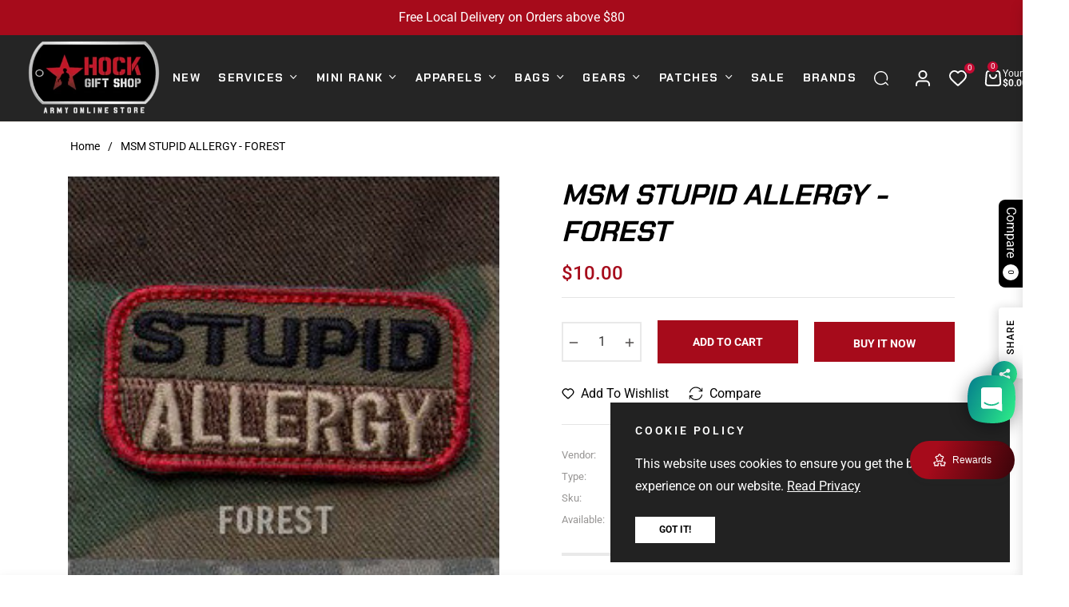

--- FILE ---
content_type: text/javascript
request_url: https://cdn.shopify.com/extensions/019bdf64-7160-7f9e-a10f-47414b9a9fd3/wiser-ai-upsell-cross-sell-1646/assets/wiser_3.0.js
body_size: 162524
content:
/*! For license information please see main.314ef4eb.js.LICENSE.txt */
(()=>{"use strict";var e={705:(e,t,n)=>{n.d(t,{A:()=>r});n(483);var i=n(723);const r=e=>(0,i.jsx)("span",{className:"ws_navigation_next",children:(0,i.jsxs)("svg",{style:{transform:"rotate(-90deg)"},"aria-hidden":"true",focusable:"false",className:"icon icon-caret",viewBox:"0 0 10 6",xmlns:"http://www.w3.org/2000/svg",xmlnsXlink:"http://www.w3.org/1999/xlink",...e,children:[" ",(0,i.jsx)("path",{fillRule:"evenodd",clipRule:"evenodd",d:"M9.354.646a.5.5 0 00-.708 0L5 4.293 1.354.646a.5.5 0 00-.708.708l4 4a.5.5 0 00.708 0l4-4a.5.5 0 000-.708z",fill:"currentColor"})," "]})})},545:(e,t,n)=>{n.d(t,{A:()=>r});n(483);var i=n(723);const r=e=>(0,i.jsx)("span",{className:"ws_navigation_prev",children:(0,i.jsx)("svg",{style:{transform:"rotate(90deg)"},"aria-hidden":"true",focusable:"false",className:"icon icon-caret",viewBox:"0 0 10 6",xmlns:"http://www.w3.org/2000/svg",xmlnsXlink:"http://www.w3.org/1999/xlink",transform:"matrix(6.123233995736766e-17,1,-1,6.123233995736766e-17,0,0)",...e,children:(0,i.jsx)("path",{fillRule:"evenodd",clipRule:"evenodd",d:"M9.354.646a.5.5 0 00-.708 0L5 4.293 1.354.646a.5.5 0 00-.708.708l4 4a.5.5 0 00.708 0l4-4a.5.5 0 000-.708z",fill:"currentColor"})})})},838:(e,t,n)=>{n.d(t,{X:()=>d});var i=n(483),r=n(614),o=(n(695),n(965)),a=n(528),l=(n(573),n(723));function s(e){let{href:t,type:n,disabled:s,name:d,value:c,className:u,Buttonstate:p,children:v,icon:f,tone:w,role:m,click:g,onFocus:h,onBlur:_,onKeyPress:y,onKeyUp:b,onKeyDown:S,onMouseEnter:x,buttonLoading:k,setButtonLoading:C,vid:j,productId:E,cartDrawerData:N,pageName:P,product:T,showAtcMsg:A,setShowAtcMsg:M,soldOutText:$,showTextType:D="ws_full_text"}=e;const L=(0,o.wA)(),[O,I]=(0,i.useState)(!1),z=window.__wsCustomJsAfterAtc;function F(e){const t=e.lastIndexOf("/");return e.substring(t+1)}return(0,l.jsx)(l.Fragment,{children:"a"===n?(0,l.jsx)("a",{children:v,href:t,className:`${u} ${k?"ws-loading":""}`,onClick:e=>(0,a.wL)(e,T),children:v}):(0,l.jsx)(l.Fragment,{children:(0,l.jsxs)("button",{children:v,type:"button",className:`${u} ${k?"ws-loading":""} ${D}`,onClick:e=>(0,r.A)(e,C,I,O,[{id:F(j),productId:E,quantity:1}],{wiser_widgteName:(0,a.cZ)(e),wiser_Page:(0,a.bg)(e)?"cartdrawer":window.evmWSSettings.page_name,wiser_popupid:(0,a.qD)(e)},z,L,A,M),disabled:!T.availableForSale,children:["ws_atc_icon"===D&&(0,l.jsxs)("span",{className:"ws_add_icon_wrapper",children:[(0,l.jsxs)("svg",{xmlns:"http://www.w3.org/2000/svg",width:14,height:14,viewBox:"0 0 14 14",fill:"none",children:[" ",(0,l.jsx)("path",{d:"M4.8125 12.25C5.04456 12.25 5.26712 12.1578 5.43122 11.9937C5.59531 11.8296 5.6875 11.6071 5.6875 11.375C5.6875 11.1429 5.59531 10.9204 5.43122 10.7563C5.26712 10.5922 5.04456 10.5 4.8125 10.5C4.58044 10.5 4.35788 10.5922 4.19378 10.7563C4.02969 10.9204 3.9375 11.1429 3.9375 11.375C3.9375 11.6071 4.02969 11.8296 4.19378 11.9937C4.35788 12.1578 4.58044 12.25 4.8125 12.25Z",fill:"white"})," ",(0,l.jsx)("path",{d:"M10.9375 12.25C11.1696 12.25 11.3921 12.1578 11.5562 11.9937C11.7203 11.8296 11.8125 11.6071 11.8125 11.375C11.8125 11.1429 11.7203 10.9204 11.5562 10.7563C11.3921 10.5922 11.1696 10.5 10.9375 10.5C10.7054 10.5 10.4829 10.5922 10.3188 10.7563C10.1547 10.9204 10.0625 11.1429 10.0625 11.375C10.0625 11.6071 10.1547 11.8296 10.3188 11.9937C10.4829 12.1578 10.7054 12.25 10.9375 12.25Z",fill:"white"})," ",(0,l.jsx)("path",{d:"M12.4909 3.30283C12.4295 3.2276 12.3521 3.16699 12.2643 3.12542C12.1765 3.08385 12.0805 3.06235 11.9834 3.0625H3.661L3.49417 2.11167C3.47631 2.01021 3.42322 1.91831 3.34426 1.85215C3.2653 1.78599 3.16552 1.74981 3.0625 1.75H1.3125C1.19647 1.75 1.08519 1.79609 1.00314 1.87814C0.921094 1.96019 0.875 2.07147 0.875 2.1875C0.875 2.30353 0.921094 2.41481 1.00314 2.49686C1.08519 2.57891 1.19647 2.625 1.3125 2.625H2.695L3.94392 9.70083C3.96176 9.80219 4.01476 9.89402 4.0936 9.96017C4.17244 10.0263 4.27208 10.0625 4.375 10.0625H11.375C11.491 10.0625 11.6023 10.0164 11.6844 9.93436C11.7664 9.85231 11.8125 9.74103 11.8125 9.625C11.8125 9.50897 11.7664 9.39769 11.6844 9.31564C11.6023 9.23359 11.491 9.1875 11.375 9.1875H4.7425L4.58792 8.3125H11.1959C11.3476 8.31229 11.4945 8.25969 11.6119 8.1636C11.7292 8.06751 11.8098 7.93382 11.8399 7.78517L12.6274 3.84767C12.6464 3.75241 12.6441 3.65412 12.6205 3.55989C12.5969 3.46567 12.5526 3.37787 12.4909 3.30283Z",fill:"white"})," "]})," "]}),"ws_full_text"===D&&(0,l.jsx)("span",{className:"ws_atc_cart_text",children:T.availableForSale?v:$}),"ws_short_text"===D&&(0,l.jsx)("span",{class:"ws_add_short_text",children:"Add"}),(0,l.jsx)("span",{class:"ws_add_extra_text",children:"Add"})]})})})}function d(e){let{text:t,href:n,role:r,type:o,name:a,className:d,vid:c,productId:u,cartDrawerData:p,pageName:v,product:f,showAtcMsg:w,setShowAtcMsg:m,soldOutText:g,showTextType:h}=e;const[_,y]=(0,i.useState)(!1);return(0,l.jsx)(s,{buttonLoading:_,setButtonLoading:y,href:n,children:t,role:r,type:o,name:a,className:`ws_Product_Button  ${d}`,vid:c,productId:u,cartDrawerData:!0,pageName:v,product:f,showAtcMsg:w,setShowAtcMsg:m,soldOutText:g,showTextType:h})}},179:(e,t,n)=>{n.d(t,{A:()=>l});var i=n(483),r=n(373),o=n(528),a=n(723);const l=e=>{var t,n,l;let{images:s,title:d,hover:c,className:u,product:p,developer_settings:v}=e;const f="true"===c,w=`${null!==(t=null===(n=window)||void 0===n||null===(l=n.Shopify)||void 0===l?void 0:l.routes.root)&&void 0!==t?t:"/"}products/${null===p||void 0===p?void 0:p.handle}`;return f?(0,a.jsx)("a",{href:w,className:`ws_product_card_image_link ${u} `,onClick:e=>(0,o.wL)(e,p),children:(0,a.jsx)("div",{className:`ws_images_wrapper ws_grid_images  ${null===v||void 0===v?void 0:v.ws_imagesize}`,children:s&&s.length>0?s.slice(0,2).map(((e,t)=>(0,a.jsx)(i.Fragment,{children:(0,a.jsx)(r._,{className:"ws_product_card_image",src:null===e||void 0===e?void 0:e.url,alt:(null===e||void 0===e?void 0:e.alt)||d})},t))):(0,a.jsx)(r._,{className:"ws_product_card_image",src:"https://cdn.shopify.com/s/files/1/0533/2089/files/placeholder-images-image_large.png?v=1530129081",alt:"no image"})})}):(0,a.jsx)("a",{href:w,className:`ws_product_card_image_link ${u}`,onClick:e=>(0,o.wL)(e,p),children:(0,a.jsx)("div",{className:`ws_images_wrapper ws_grid_images ${null===v||void 0===v?void 0:v.ws_imagesize}`,children:s&&s.length>0?s.slice(0,1).map(((e,t)=>(0,a.jsx)(i.Fragment,{children:(0,a.jsx)(r._,{className:"ws_product_card_image",src:null===e||void 0===e?void 0:e.url,alt:null===e||void 0===e?void 0:e.alt})},t))):(0,a.jsx)(r._,{className:"ws_product_card_image",src:"https://cdn.shopify.com/s/files/1/0533/2089/files/placeholder-images-image_large.png?v=1530129081",alt:"no image"})})})}},407:(e,t,n)=>{n.d(t,{A:()=>s});var i=n(483),r=n(373),o=n(620),a=n(189),l=n(723);const s=e=>{let{images:t,sliderSettings:n}=e;const s=(0,i.useRef)(null),d=(0,i.useRef)(null),c=(0,i.useRef)(null);return(0,i.useEffect)((()=>{if(s.current){const e=()=>{s.current.querySelectorAll(".swiper-pagination-bullet").forEach(((e,t)=>{e.style.setProperty("--progress",t===s.current.swiper.realIndex?1:0)}))};s.current.swiper.on("slideChange",e),e()}}),[s]),(0,l.jsxs)(o.RC,{ref:s,autoplay:{enabled:n.image_enable_autplay,delay:3e3,disableOnInteraction:!1},modules:[a.Ij,a.dK],navigation:!!n.image_slider_navigation&&{},loop:n.image_slider_loop,grabCursor:n.image_slider_grabCursor,pagination:{enabled:n.image_pagination,dynamicBullets:n.image_pagination_dynamicBullets,type:n.image_pagination_type,clickable:n.image_pagination_clickable,renderBullet:(e,t)=>`<span class="${t} custom-bullet"><span class="progress-dot"></span></span>`},className:"ws_images_wrapper",children:[t&&t.length>0?t.map(((e,t)=>(0,l.jsx)(i.Fragment,{children:(0,l.jsx)(o.qr,{children:(0,l.jsx)(r._,{className:"ws_product_card_image",src:null===e||void 0===e?void 0:e.url,alt:null===e||void 0===e?void 0:e.alt})},t)},t))):(0,l.jsx)(o.qr,{children:(0,l.jsxs)("svg",{className:"placeholder-Image",xmlns:"http://www.w3.org/2000/svg",viewBox:"0 0 525.5 525.5",children:[(0,l.jsx)("path",{d:"M375.5 345.2c0-.1 0-.1 0 0 0-.1 0-.1 0 0-1.1-2.9-2.3-5.5-3.4-7.8-1.4-4.7-2.4-13.8-.5-19.8 3.4-10.6 3.6-40.6 1.2-54.5-2.3-14-12.3-29.8-18.5-36.9-5.3-6.2-12.8-14.9-15.4-17.9 8.6-5.6 13.3-13.3 14-23 0-.3 0-.6.1-.8.4-4.1-.6-9.9-3.9-13.5-2.1-2.3-4.8-3.5-8-3.5h-54.9c-.8-7.1-3-13-5.2-17.5-6.8-13.9-12.5-16.5-21.2-16.5h-.7c-8.7 0-14.4 2.5-21.2 16.5-2.2 4.5-4.4 10.4-5.2 17.5h-48.5c-3.2 0-5.9 1.2-8 3.5-3.2 3.6-4.3 9.3-3.9 13.5 0 .2 0 .5.1.8.7 9.8 5.4 17.4 14 23-2.6 3.1-10.1 11.7-15.4 17.9-6.1 7.2-16.1 22.9-18.5 36.9-2.2 13.3-1.2 47.4 1 54.9 1.1 3.8 1.4 14.5-.2 19.4-1.2 2.4-2.3 5-3.4 7.9-4.4 11.6-6.2 26.3-5 32.6 1.8 9.9 16.5 14.4 29.4 14.4h176.8c12.9 0 27.6-4.5 29.4-14.4 1.2-6.5-.5-21.1-5-32.7zm-97.7-178c.3-3.2.8-10.6-.2-18 2.4 4.3 5 10.5 5.9 18h-5.7zm-36.3-17.9c-1 7.4-.5 14.8-.2 18h-5.7c.9-7.5 3.5-13.7 5.9-18zm4.5-6.9c0-.1.1-.2.1-.4 4.4-5.3 8.4-5.8 13.1-5.8h.7c4.7 0 8.7.6 13.1 5.8 0 .1 0 .2.1.4 3.2 8.9 2.2 21.2 1.8 25h-30.7c-.4-3.8-1.3-16.1 1.8-25zm-70.7 42.5c0-.3 0-.6-.1-.9-.3-3.4.5-8.4 3.1-11.3 1-1.1 2.1-1.7 3.4-2.1l-.6.6c-2.8 3.1-3.7 8.1-3.3 11.6 0 .2 0 .5.1.8.3 3.5.9 11.7 10.6 18.8.3.2.8.2 1-.2.2-.3.2-.8-.2-1-9.2-6.7-9.8-14.4-10-17.7 0-.3 0-.6-.1-.8-.3-3.2.5-7.7 3-10.5.8-.8 1.7-1.5 2.6-1.9h155.7c1 .4 1.9 1.1 2.6 1.9 2.5 2.8 3.3 7.3 3 10.5 0 .2 0 .5-.1.8-.3 3.6-1 13.1-13.8 20.1-.3.2-.5.6-.3 1 .1.2.4.4.6.4.1 0 .2 0 .3-.1 13.5-7.5 14.3-17.5 14.6-21.3 0-.3 0-.5.1-.8.4-3.5-.5-8.5-3.3-11.6l-.6-.6c1.3.4 2.5 1.1 3.4 2.1 2.6 2.9 3.5 7.9 3.1 11.3 0 .3 0 .6-.1.9-1.5 20.9-23.6 31.4-65.5 31.4h-43.8c-41.8 0-63.9-10.5-65.4-31.4zm91 89.1h-7c0-1.5 0-3-.1-4.2-.2-12.5-2.2-31.1-2.7-35.1h3.6c.8 0 1.4-.6 1.4-1.4v-14.1h2.4v14.1c0 .8.6 1.4 1.4 1.4h3.7c-.4 3.9-2.4 22.6-2.7 35.1v4.2zm65.3 11.9h-16.8c-.4 0-.7.3-.7.7 0 .4.3.7.7.7h16.8v2.8h-62.2c0-.9-.1-1.9-.1-2.8h33.9c.4 0 .7-.3.7-.7 0-.4-.3-.7-.7-.7h-33.9c-.1-3.2-.1-6.3-.1-9h62.5v9zm-12.5 24.4h-6.3l.2-1.6h5.9l.2 1.6zm-5.8-4.5l1.6-12.3h2l1.6 12.3h-5.2zm-57-19.9h-62.4v-9h62.5c0 2.7 0 5.8-.1 9zm-62.4 1.4h62.4c0 .9-.1 1.8-.1 2.8H194v-2.8zm65.2 0h7.3c0 .9.1 1.8.1 2.8H259c.1-.9.1-1.8.1-2.8zm7.2-1.4h-7.2c.1-3.2.1-6.3.1-9h7c0 2.7 0 5.8.1 9zm-7.7-66.7v6.8h-9v-6.8h9zm-8.9 8.3h9v.7h-9v-.7zm0 2.1h9v2.3h-9v-2.3zm26-1.4h-9v-.7h9v.7zm-9 3.7v-2.3h9v2.3h-9zm9-5.9h-9v-6.8h9v6.8zm-119.3 91.1c-2.1-7.1-3-40.9-.9-53.6 2.2-13.5 11.9-28.6 17.8-35.6 5.6-6.5 13.5-15.7 15.7-18.3 11.4 6.4 28.7 9.6 51.8 9.6h6v14.1c0 .8.6 1.4 1.4 1.4h5.4c.3 3.1 2.4 22.4 2.7 35.1 0 1.2.1 2.6.1 4.2h-63.9c-.8 0-1.4.6-1.4 1.4v16.1c0 .8.6 1.4 1.4 1.4H256c-.8 11.8-2.8 24.7-8 33.3-2.6 4.4-4.9 8.5-6.9 12.2-.4.7-.1 1.6.6 1.9.2.1.4.2.6.2.5 0 1-.3 1.3-.8 1.9-3.7 4.2-7.7 6.8-12.1 5.4-9.1 7.6-22.5 8.4-34.7h7.8c.7 11.2 2.6 23.5 7.1 32.4.2.5.8.8 1.3.8.2 0 .4 0 .6-.2.7-.4 1-1.2.6-1.9-4.3-8.5-6.1-20.3-6.8-31.1H312l-2.4 18.6c-.1.4.1.8.3 1.1.3.3.7.5 1.1.5h9.6c.4 0 .8-.2 1.1-.5.3-.3.4-.7.3-1.1l-2.4-18.6H333c.8 0 1.4-.6 1.4-1.4v-16.1c0-.8-.6-1.4-1.4-1.4h-63.9c0-1.5 0-2.9.1-4.2.2-12.7 2.3-32 2.7-35.1h5.2c.8 0 1.4-.6 1.4-1.4v-14.1h6.2c23.1 0 40.4-3.2 51.8-9.6 2.3 2.6 10.1 11.8 15.7 18.3 5.9 6.9 15.6 22.1 17.8 35.6 2.2 13.4 2 43.2-1.1 53.1-1.2 3.9-1.4 8.7-1 13-1.7-2.8-2.9-4.4-3-4.6-.2-.3-.6-.5-.9-.6h-.5c-.2 0-.4.1-.5.2-.6.5-.8 1.4-.3 2 0 0 .2.3.5.8 1.4 2.1 5.6 8.4 8.9 16.7h-42.9v-43.8c0-.8-.6-1.4-1.4-1.4s-1.4.6-1.4 1.4v44.9c0 .1-.1.2-.1.3 0 .1 0 .2.1.3v9c-1.1 2-3.9 3.7-10.5 3.7h-7.5c-.4 0-.7.3-.7.7 0 .4.3.7.7.7h7.5c5 0 8.5-.9 10.5-2.8-.1 3.1-1.5 6.5-10.5 6.5H210.4c-9 0-10.5-3.4-10.5-6.5 2 1.9 5.5 2.8 10.5 2.8h67.4c.4 0 .7-.3.7-.7 0-.4-.3-.7-.7-.7h-67.4c-6.7 0-9.4-1.7-10.5-3.7v-54.5c0-.8-.6-1.4-1.4-1.4s-1.4.6-1.4 1.4v43.8h-43.6c4.2-10.2 9.4-17.4 9.5-17.5.5-.6.3-1.5-.3-2s-1.5-.3-2 .3c-.1.2-1.4 2-3.2 5 .1-4.9-.4-10.2-1.1-12.8zm221.4 60.2c-1.5 8.3-14.9 12-26.6 12H174.4c-11.8 0-25.1-3.8-26.6-12-1-5.7.6-19.3 4.6-30.2H197v9.8c0 6.4 4.5 9.7 13.4 9.7h105.4c8.9 0 13.4-3.3 13.4-9.7v-9.8h44c4 10.9 5.6 24.5 4.6 30.2z"}),(0,l.jsx)("path",{d:"M286.1 359.3c0 .4.3.7.7.7h14.7c.4 0 .7-.3.7-.7 0-.4-.3-.7-.7-.7h-14.7c-.3 0-.7.3-.7.7zm5.3-145.6c13.5-.5 24.7-2.3 33.5-5.3.4-.1.6-.5.4-.9-.1-.4-.5-.6-.9-.4-8.6 3-19.7 4.7-33 5.2-.4 0-.7.3-.7.7 0 .4.3.7.7.7zm-11.3.1c.4 0 .7-.3.7-.7 0-.4-.3-.7-.7-.7H242c-19.9 0-35.3-2.5-45.9-7.4-.4-.2-.8 0-.9.3-.2.4 0 .8.3.9 10.8 5 26.4 7.5 46.5 7.5h38.1zm-7.2 116.9c.4.1.9.1 1.4.1 1.7 0 3.4-.7 4.7-1.9 1.4-1.4 1.9-3.2 1.5-5-.2-.8-.9-1.2-1.7-1.1-.8.2-1.2.9-1.1 1.7.3 1.2-.4 2-.7 2.4-.9.9-2.2 1.3-3.4 1-.8-.2-1.5.3-1.7 1.1s.2 1.5 1 1.7z"}),(0,l.jsx)("path",{d:"M275.5 331.6c-.8 0-1.4.6-1.5 1.4 0 .8.6 1.4 1.4 1.5h.3c3.6 0 7-2.8 7.7-6.3.2-.8-.4-1.5-1.1-1.7-.8-.2-1.5.4-1.7 1.1-.4 2.3-2.8 4.2-5.1 4zm5.4 1.6c-.6.5-.6 1.4-.1 2 1.1 1.3 2.5 2.2 4.2 2.8.2.1.3.1.5.1.6 0 1.1-.3 1.3-.9.3-.7-.1-1.6-.8-1.8-1.2-.5-2.2-1.2-3-2.1-.6-.6-1.5-.6-2.1-.1zm-38.2 12.7c.5 0 .9 0 1.4-.1.8-.2 1.3-.9 1.1-1.7-.2-.8-.9-1.3-1.7-1.1-1.2.3-2.5-.1-3.4-1-.4-.4-1-1.2-.8-2.4.2-.8-.3-1.5-1.1-1.7-.8-.2-1.5.3-1.7 1.1-.4 1.8.1 3.7 1.5 5 1.2 1.2 2.9 1.9 4.7 1.9z"}),(0,l.jsx)("path",{d:"M241.2 349.6h.3c.8 0 1.4-.7 1.4-1.5s-.7-1.4-1.5-1.4c-2.3.1-4.6-1.7-5.1-4-.2-.8-.9-1.3-1.7-1.1-.8.2-1.3.9-1.1 1.7.7 3.5 4.1 6.3 7.7 6.3zm-9.7 3.6c.2 0 .3 0 .5-.1 1.6-.6 3-1.6 4.2-2.8.5-.6.5-1.5-.1-2s-1.5-.5-2 .1c-.8.9-1.8 1.6-3 2.1-.7.3-1.1 1.1-.8 1.8 0 .6.6.9 1.2.9z"})]})}),t&&t.length>1&&(0,l.jsxs)("div",{className:"autoplay-progress",slot:"container-end",children:[(0,l.jsx)("svg",{viewBox:"0 0 48 48",ref:d,children:(0,l.jsx)("circle",{cx:"24",cy:"24",r:"20"})}),(0,l.jsx)("span",{ref:c})]})]})}},295:(e,t,n)=>{n.d(t,{N:()=>r});n(483);var i=n(723);function r(e){var t,n,r,o;let{price:a,comparePrice:l,wsSettings:s,options:d,className:c,compareclass:u,tag:p,showComparePrice:v}=e;return(0,i.jsxs)(i.Fragment,{children:[!isNaN(Number(a))&&""!=a&&(0,i.jsx)(p,{className:`ws_Product_Price ${c}`,dangerouslySetInnerHTML:{__html:null!==(t=window)&&void 0!==t&&t.ShopifyWsObj?null===(n=window)||void 0===n?void 0:n.ShopifyWsObj.wsGetMnyFrmt(100*a):100*a}}),v&&l&&Number(l)>Number(a)&&(0,i.jsx)(p,{className:`ws_Product_Price  ${u}`,dangerouslySetInnerHTML:{__html:null!==(r=window)&&void 0!==r&&r.ShopifyWsObj?null===(o=window)||void 0===o?void 0:o.ShopifyWsObj.wsGetMnyFrmt(100*l):100*l}})]})}},438:(e,t,n)=>{n.d(t,{A:()=>o});var i=n(483),r=n(723);const o=i.memo((e=>{let{type:t,pid:n,phandle:o,ptitle:l,ptype:s,psku:d,judgeMeToken:c,yotpo_review_instanceid:u}=e;(0,i.useEffect)((()=>{if("undefined"!==typeof window.jdgm&&window.jdgm.batchRenderBadges){const e=[{productHandle:o,badgePlaceholder:`.jdgm-badge-placeholder[data-handle="${o}"]`}];window.jdgm.batchRenderBadges(e)}}),[o]);const p={junip:(0,r.jsx)("div",{className:"loox-rating evm-ws-rating","data-fetch":!0,"data-id":n}),loox_review:(0,r.jsx)("div",{className:"loox-rating evm-ws-rating","data-fetch":!0,"data-id":n}),ali_review_byAPI:(0,r.jsx)("div",{"product-id":n,"product-handle":o,class:"alireviews-review-star-rating"}),judgeme_review:(0,r.jsx)("div",{className:"jdgm-badge-placeholder","data-handle":o,"data-id":n}),stampedio_review:(0,r.jsx)("span",{className:"stamped-product-reviews-badge stamped-main-badge customReviews","data-id":n,"data-product-title":l,"data-product-type":s,"data-product-sku":d,style:{display:"block"}}),ssw_review:(0,r.jsx)("div",{id:"ssw-avg-rate-profile-html",className:"","data-product-id":n}),bazaarvoice:(0,r.jsx)("div",{"data-bv-show":"inline_rating","data-bv-seo":"false","data-bv-product-id":n,"data-bv-redirect-url":`/products/${o}`}),evm_product_review:(0,r.jsx)("div",{className:"evm-review-rating-avg","evm-data-product-id":n}),true:(0,r.jsx)("span",{className:"shopify-product-reviews-badge","data-id":n}),opinew_review:(0,r.jsx)("span",{"data-product-id":n,className:"opw-dynamic-stars-collection"}),yotpo_review:a(o,n,u),fera_review:"Fera Review",okendo_review:""}[t];return(0,r.jsx)(r.Fragment,{children:(0,r.jsx)("div",{className:"ws_product_Reviews",children:p})})}));function a(e,t,n){var i;return""!=n?(0,r.jsx)("div",{className:"yotpo-widget-instance","data-yotpo-instance-id":n,"data-yotpo-product-id":t,"data-yotpo-cart-product-id":t,"data-yotpo-section-id":null===(i=window.evmWSSettings)||void 0===i?void 0:i.page_name}):(0,r.jsx)("div",{className:"yotpo bottomLine",style:{display:"inline-block"},"data-product-id":t,"data-url":`${window.location.origin}${window.Shopify.routes.root}products/${t}`})}},318:(e,t,n)=>{n.d(t,{A:()=>o});var i=n(528),r=n(723);const o=e=>{let{product:t,id:n,title:o,tag:a,addclass:l,handle:s}=e;return(0,r.jsx)(r.Fragment,{children:(0,r.jsx)(a,{className:`ws-product-title ${l}`,"data-id":n,children:(0,r.jsx)("a",{className:"ws-product-title-link",datahandle:s,href:s,onClick:e=>(0,i.wL)(e,t),dangerouslySetInnerHTML:{__html:o}})})})}},816:(e,t,n)=>{n.d(t,{A:()=>r});n(483);var i=n(723);const r=e=>{let{classname:t,tag:n,name:r,value:o={},...a}=e;return(0,i.jsx)(n,{className:`ws_Product_Vendor ${t}`,children:r})}},71:(e,t,n)=>{n.d(t,{A:()=>r});n(483);var i=n(723);const r=e=>{let{type:t,product:n,pid:r,phandle:o,ptitle:a,vid:l}=e;function s(e){if(""!==e&&void 0!==e){const t=e.lastIndexOf("/");return e.substring(t+1)}}const d={default:(0,i.jsx)("button",{class:"default-wishlist-btn","data-id":r,children:"Add to Wishlist"}),iwishlist:(0,i.jsxs)("a",{href:"#",className:"iWishAddColl iwishcheck iwishAdded","data-variant":s(l),"data-product":r,"data-ptitle":a,children:[(0,i.jsxs)("svg",{viewBox:"0 0 256 256",width:"20",class:"iwishOutline",xmlns:"http://www.w3.org/2000/svg",children:[(0,i.jsx)("rect",{fill:"none",height:"256",width:"256"}),(0,i.jsx)("path",{d:"M128,216S28,160,28,92A52,52,0,0,1,128,72h0A52,52,0,0,1,228,92C228,160,128,216,128,216Z",fill:"none",stroke:"#000","stroke-linecap":"round","stroke-linejoin":"round","stroke-width":"16"})]})," "]}),wishlist_plus:(0,i.jsx)("div",{className:"swym-wishlist-collections-v2-container",children:(0,i.jsx)("div",{className:`swym-button swym-add-to-wishlist-view-product product_${r}`,"data-swaction":"addToWishlist ","data-product-id":r,"data-variant-id":s(l),"data-product-url":`${window.location.origin}${window.Shopify.routes.root}products/${o}`,children:(0,i.jsx)("svg",{width:"24",height:"24",viewBox:"0 0 24 24",fill:"none",xmlns:"http://www.w3.org/2000/svg",children:(0,i.jsx)("path",{d:"M19.6706 5.4736C17.6806 3.8336 14.7206 4.1236 12.8906 5.9536L12.0006 6.8436L11.1106 5.9536C9.29063 4.1336 6.32064 3.8336 4.33064 5.4736C2.05064 7.3536 1.93063 10.7436 3.97063 12.7836L11.6406 20.4536C11.8406 20.6536 12.1506 20.6536 12.3506 20.4536L20.0206 12.7836C22.0706 10.7436 21.9506 7.3636 19.6706 5.4736Z",stroke:"#000000","stroke-width":"1.7px",fill:"none","stroke-linecap":"round","stroke-linejoin":"round"})})})}),"wishlist@2":(0,i.jsx)("a",{href:"javascript:void(0)",className:"iWishAddColl iwishcheck ws-wishlist-icon","data-variant":s(l),"data-product":r,"data-ptitle":a}),smartwishlist_webmarked:(0,i.jsx)("span",{class:"smartwishlist","data-product":r,"data-variant":r}),wishlist_growave:(0,i.jsx)("div",{className:"gw-add-to-wishlist-product-card-placeholder","data-gw-product-id":r,"data-gw-variant-id":s(l),"data-gw-wishlist-counter-position":"left-top",style:{display:"block"}}),Theme_Ella:(0,i.jsx)("div",{className:"inner product-item on-sale",children:(0,i.jsx)("a",{className:"wishlist","data-icon-wishlist":!0,href:"#","data-product-handle":o,"data-id":r,children:(0,i.jsx)("i",{class:"fa fa-heart-o","aria-hidden":"true"})})}),Theme_Kalles:(0,i.jsx)("div",{class:"nt_add_w ts__03 pa ",children:(0,i.jsxs)("a",{href:`/products/${o}`,"data-no-instant":"","data-id":"'.$product_id.'",class:"wishlistadd cb chp ttip_nt tooltip_right",rel:"nofollow",children:[(0,i.jsx)("span",{class:"tt_txt",children:"Add to Wishlist"}),(0,i.jsx)("i",{class:"facl facl-heart-o"})]})}),okendo_wishlist:"Okendo Wishlist",stampedio_wishlist:`<button class="stamped-wishlist-btn" data-id=${r} data-title=${a} style="display: block;">Add to Wishlist</button>`,bazaarvoice:"Bazaarvoice Wishlist",ali_wishlist_byAPI:"Ali Wishlist via API",wishlistking_appmate:`<wishlist-button-collection data-product-handle=${o} show-icon="" icon="wishlist" align-self="center" align-content="center" >\n      <wk-button class="wk-floating" style="position: absolute; top: 0px; left: 0px; transition: none 0s ease 0s; transform: translate3d(212px, 275px, 0px);">\n      <button type="button" aria-label="Add to Wishlist" class="wk-button wk-align-center wk-align-content-center">        \n      <wk-icon class="wk-icon" icon="wishlist">\n    <svg viewBox="0 0 64 64">\n      <path d="M32.012,59.616c-1.119-.521-2.365-1.141-3.707-1.859a79.264,79.264,0,0,1-11.694-7.614C6.316,42,.266,32.6.254,22.076,0.244,12.358,7.871,4.506,17.232,4.5a16.661,16.661,0,0,1,11.891,4.99l2.837,2.889,2.827-2.9a16.639,16.639,0,0,1,11.874-5.02h0c9.368-.01,17.008,7.815,17.021,17.539,0.015,10.533-6.022,19.96-16.312,28.128a79.314,79.314,0,0,1-11.661,7.63C34.369,58.472,33.127,59.094,32.012,59.616Z"></path>\n    </svg>\n  </wk-icon>    \n      </button>\n    </wk-button>\n    </wishlist-button-collection>`}[t]||"Unknown Wishlist Type";return"wishlistking_appmate"==t?(0,i.jsx)(i.Fragment,{children:(0,i.jsx)("div",{className:"ws_product_Wishlist",dangerouslySetInnerHTML:{__html:d}})}):(0,i.jsx)(i.Fragment,{children:(0,i.jsx)("div",{className:"ws_product_Wishlist",children:d})})}},392:(e,t,n)=>{n.d(t,{l:()=>o});var i=n(483),r=n(723);function o(e){var t,n,o;let{product:a,showAtc:l,label:s,options:d,value:c,name:u,disabled:p,placeholder:v,setPrice:f,price:w,id:m,imageUrl:g,setImageUrl:h,setVid:_,vid:y,comparePrice:b,setComparePrice:S,wsSettings:x,showSelectDopdownIcon:k=!1}=e;const[C,j]=(0,i.useState)(null);let E=null!==(t=null===(n=window)||void 0===n||null===(o=n.__wsGnrlSetts)||void 0===o?void 0:o.show_media_featured_image)&&void 0!==t&&t;(0,i.useEffect)((()=>{const e=d.find((e=>e.id===y));j(e)}),[y,d]),(0,i.useEffect)((()=>{var e,t,n;if(C&&l){if(f(C.price),S(C.compareAtPrice),"true"===E&&null!==a&&void 0!==a&&a.media&&(null===a||void 0===a||null===(e=a.media)||void 0===e?void 0:e.length)>=1)h(null===a||void 0===a?void 0:a.media);else if(C&&null!==C&&void 0!==C&&C.image&&(null===a||void 0===a?void 0:a.media.length)>1){var i;if(h([{url:null===C||void 0===C?void 0:C.image,alt:null===C||void 0===C?void 0:C.alt}]),null!==a&&void 0!==a&&a.media&&(null===a||void 0===a||null===(i=a.media)||void 0===i?void 0:i.length)>=1){const e=(null===a||void 0===a?void 0:a.media[1])||(null===a||void 0===a?void 0:a.media[0]);e&&e.url&&h((t=>[...t,e]))}}}else f(null===a||void 0===a||null===(t=a.variants[0])||void 0===t?void 0:t.price),S(null===a||void 0===a||null===(n=a.variants[0])||void 0===n?void 0:n.compareAtPrice)}),[C,f,S,h]),(0,i.useEffect)((()=>{const e=d.find((e=>e.availableForSale));e&&_(e.id)}),[d,_]);return a.availableForSale&&l&&(0,r.jsx)("div",{className:"ws_Product_option_wrapper",children:d&&d.length>1&&(0,r.jsxs)(r.Fragment,{children:[(0,r.jsxs)("select",{id:`${m}-${Date.now()}`,onClick:e=>e.stopPropagation(),onChange:e=>(e=>{e.stopPropagation();const t=e.target.closest(".ws_card_wrapper")||e.target.closest(".ws_modal_content")||e.target.closest(".ws_cart_card_pop_wrapper")||e.target.closest(".ws-popup-card"),n=t.querySelector(".ws_images_wrapper img");n.classList.add("ws_img_loading");const i=e.target.value,r=d.find((e=>e.id===i));r&&_(i),r.image&&t&&n&&r.image&&(n.src=r.image,n.alt=r.alt||"",setTimeout((()=>{n.classList.remove("ws_img_loading")}),500))})(e),className:"ws_Product_options","aria-label":"Choose an option",children:[v&&(0,r.jsx)("option",{disabled:!0,value:"",children:v}),d.map((e=>(0,r.jsx)("option",{disabled:!e.currentlyNotInStock&&!e.availableForSale,value:e.id,"data-Value":e.availableForSale,"data-currentlyNotInStock":e.currentlyNotInStock,dangerouslySetInnerHTML:{__html:e.title}},e.id)))]}),k&&(0,r.jsxs)("svg",{xmlns:"http://www.w3.org/2000/svg",className:"ws-select-drop-icon",width:17,height:17,viewBox:"0 0 17 17",fill:"none",children:[" ",(0,r.jsxs)("g",{clipPath:"url(#clip0_8224_1671)",children:[" ",(0,r.jsx)("path",{d:"M12.6443 6.84082L8.64429 10.8408L4.64429 6.84082",stroke:`#${null===x||void 0===x?void 0:x.product_title_font_color}`,strokeWidth:1.2,strokeLinecap:"round",strokeLinejoin:"round"})," "]})," ",(0,r.jsxs)("defs",{children:[" ",(0,r.jsxs)("clipPath",{id:"clip0_8224_1671",children:[" ",(0,r.jsx)("rect",{width:16,height:16,fill:"white",transform:"translate(0.644287 0.84082)"})," "]})," "]})," "]})]})})}},373:(e,t,n)=>{n.d(t,{_:()=>r});n(483);var i=n(723);function r(e){let{size:t,src:n,alt:r,type:o,className:a}=e;return(0,i.jsx)("img",{className:`${a}`,alt:r,src:n,width:100,height:100})}},266:(e,t,n)=>{n.r(t),n.d(t,{default:()=>p});var i=n(483),r=n(965),o=n(188),a=n(407),l=n(179);const s=function(e,t){switch(e){case"log":console.log("wiser log:",t);break;case"warn":console.warn("wiser warning:",t);break;case"error":console.error("wiser Error:",t);break;default:console.info("Unknown error type:",t)}};var d=n(528),c=n(573),u=n(723);const p=()=>{var e,t,n,p,v,f,w,m,g,h,_,y,b,S,x,k,C,j,E,N,P,T,A,M,$;const{isLoading:D,data:L,error:O,loaded:I}=(0,r.d4)((e=>e.storeSettings)),z=(0,r.wA)(),F=(0,r.d4)((e=>e.quickView.showQuickView)),R=(0,r.d4)((e=>e.quickView.product)),W=(0,r.d4)((e=>e.quickView.widgetsName)),V=(0,r.d4)((e=>e.quickView.pageName)),[B,q]=(0,i.useState)(""),[H,U]=(0,i.useState)(""),[G,Y]=(0,i.useState)([]),[Q,X]=(0,i.useState)(""),[J,K]=(0,i.useState)(null),Z=!0,[ee,te]=(0,i.useState)(R);async function ne(e){if(null===e||void 0===e||!e.handle)return console.error("quick view \u274c Missing handle on product object:",e),e;const t=await async function(e){try{const t=await fetch(`${window.Shopify.routes.root}products/${e}.js`,{method:"GET",headers:{"Content-Type":"application/json"}});if(!t.ok)throw new Error(`quick view HTTP error! Status: ${t.status}`);return await t.json()}catch(O){return console.error("quick view \u274c Error fetching product:",O),null}}(e.handle);if(!t)return e;const n={};t.variants.forEach((e=>{const t=String(e.id);n[t]={price:e.price/100,compareAtPrice:e.compare_at_price?e.compare_at_price/100:null}}));const i=e.variants.map((e=>{const t=e.id.includes("gid://")?e.id.split("/").pop():String(e.id),i=n[t];return i?{...e,price:i.price,compareAtPrice:i.compareAtPrice}:e}));return{...e,variants:i}}(0,i.useEffect)((()=>{var e,t,n,i,r;if(!ee)return;if(!Array.isArray(ee.variants))return void s("quick view warn",`Product variants are not an array: ${ee.variants}`);let o=null!==(e=null===(t=window)||void 0===t||null===(n=t.__wsGnrlSetts)||void 0===n?void 0:n.show_media_featured_image)&&void 0!==e&&e;const a=null===ee||void 0===ee?void 0:ee.variants.find((e=>e.availableForSale)),l=(null===(i=ee.media[0])||void 0===i?void 0:i.url)===a.image?ee.media[1]:ee.media[0];let d;if(d="true"===o&&null!==ee&&void 0!==ee&&ee.media&&(null===ee||void 0===ee||null===(r=ee.media)||void 0===r?void 0:r.length)>=1?null===ee||void 0===ee?void 0:ee.media:a.image?l?[{url:a.image,alt:a.alt},l]:[{url:a.image,alt:a.alt}]:[ee.media],Y(d),ee.variants.length<=1){const e=ee.variants[0];e&&(q(e.price),U(e.compareAtPrice||""))}else ee.variants.length,0}),[ee,Z]),(0,i.useEffect)((()=>{(async(e,t,n,i,r,o,a,l,s,d)=>{if(80951116076==(null===(e=window)||void 0===e||null===(t=e.evmWSSettings)||void 0===t?void 0:t.ws_shop_id)||7660339297==(null===(n=window)||void 0===n||null===(i=n.evmWSSettings)||void 0===i?void 0:i.ws_shop_id)||68269375650==(null===(r=window)||void 0===r||null===(o=r.evmWSSettings)||void 0===o?void 0:o.ws_shop_id)||74901815533==(null===(a=window)||void 0===a||null===(l=a.evmWSSettings)||void 0===l?void 0:l.ws_shop_id)||18576931==(null===(s=window)||void 0===s||null===(d=s.evmWSSettings)||void 0===d?void 0:d.ws_shop_id)){const e=await async function(e){return Array.isArray(e)?await Promise.all(e.map((e=>ne(e)))):[]}(R);te(e)}else te(R)})()}),[R]);return F&&(0,u.jsx)("div",{className:`ws_quick_view_modal ${V?"ws_crt_wgt":""} ${F?"ws-quickView-active":"ws-quickView-hide"}  ${W?"":"ws-cart-drawer"}`,onClick:e=>(e=>{e.target.closest(".ws_modal_content")||z((0,o.r)({showQuickView:!1}))})(e),children:(0,u.jsx)("div",{className:"ws_modal_content","data-wiser-widget":W,children:(0,u.jsxs)("div",{className:"ws_quick_view_pop_wrapper",onClick:e=>(0,d.wL)(e,R),children:[(0,u.jsx)("div",{className:`ws_card_header ${null===L||void 0===L||null===(e=L.settings)||void 0===e||null===(t=e.general_setting)||void 0===t||null===(n=t.developer_settings)||void 0===n?void 0:n.ws_imagesize}`,children:(0,u.jsx)("div",{className:"ws_image_wrapper",children:(0,u.jsxs)("div",{className:"ws_card_image_container",children:[null!==L&&void 0!==L&&null!==(p=L.settings)&&void 0!==p&&null!==(v=p.general_setting)&&void 0!==v&&null!==(f=v.developer_settings)&&void 0!==f&&null!==(w=f.ws_image_slider)&&void 0!==w&&w.enabled?(0,u.jsx)(a.A,{images:G,title:R.title,sliderSettings:null===L||void 0===L||null===(m=L.settings)||void 0===m||null===(g=m.general_setting)||void 0===g?void 0:g.developer_settings.ws_image_slider}):(0,u.jsx)(l.A,{images:G,title:R.title,hover:null===L||void 0===L||null===(h=L.settings)||void 0===h||null===(_=h.general_setting)||void 0===_?void 0:_.hover_image,product:R}),(null===L||void 0===L||null===(y=L.settings)||void 0===y||null===(b=y.general_setting)||void 0===b||null===(S=b.developer_settings)||void 0===S||null===(x=S.ws_badge_toggle)||void 0===x?void 0:x.enabled)&&(null===L||void 0===L||null===(k=L.settings)||void 0===k||null===(C=k.general_setting)||void 0===C||null===(j=C.developer_settings)||void 0===j||null===(E=j.ws_badge_toggle)||void 0===E?void 0:E.badge_position)&&(0,u.jsx)(c.A,{item:"badge",product:R,wsSettings:null===L||void 0===L||null===(N=L.settings)||void 0===N?void 0:N.general_setting,price:B,comparePrice:H,vid:Q,imageUrl:G,setVid:X,setPrice:q,setComparePrice:U,setImageUrl:Y})]})})}),(0,u.jsxs)("div",{className:"ws_quick_view_right",children:[(0,u.jsx)(c.A,{item:"product_title",product:R,wsSettings:null===L||void 0===L||null===(P=L.settings)||void 0===P?void 0:P.general_setting,price:B,comparePrice:H,vid:Q,imageUrl:G,setVid:X,setPrice:q,setComparePrice:U,setImageUrl:Y}),(0,u.jsx)(c.A,{item:"price",product:R,wsSettings:null===L||void 0===L||null===(T=L.settings)||void 0===T?void 0:T.general_setting,price:B,comparePrice:H,vid:Q,imageUrl:G,setVid:X,setPrice:q,setComparePrice:U,setImageUrl:Y}),(0,u.jsx)(c.A,{item:"options",product:R,wsSettings:null===L||void 0===L||null===(A=L.settings)||void 0===A?void 0:A.general_setting,price:B,comparePrice:H,vid:Q,imageUrl:G,setVid:X,setPrice:q,setComparePrice:U,setImageUrl:Y}),(0,u.jsx)(c.A,{item:"button",popupSelector:"ws_popup_quick_selector",product:R,wsSettings:null===L||void 0===L||null===(M=L.settings)||void 0===M?void 0:M.general_setting,price:B,comparePrice:H,vid:Q,imageUrl:G,setVid:X,setPrice:q,setComparePrice:U,setImageUrl:Y,showAtcMsg:J,setShowAtcMsg:K}),(0,u.jsx)(c.A,{item:"SuccessMsg",showAtcMsg:J,setShowAtcMsg:K,wsSettings:null===L||void 0===L||null===($=L.settings)||void 0===$?void 0:$.general_setting})]}),(0,u.jsx)("button",{className:"ws_pop_close_btn",onClick:e=>(e=>{e.stopPropagation(),z((0,o.r)({showQuickView:!1}))})(e),children:(0,u.jsx)("svg",{width:"800px",height:"800px",viewBox:"0 0 24 24",fill:"none",xmlns:"http://www.w3.org/2000/svg",children:(0,u.jsx)("path",{d:"M5.293 5.293a1 1 0 0 1 1.414 0L12 10.586l5.293-5.293a1 1 0 1 1 1.414 1.414L13.414 12l5.293 5.293a1 1 0 0 1-1.414 1.414L12 13.414l-5.293 5.293a1 1 0 0 1-1.414-1.414L10.586 12 5.293 6.707a1 1 0 0 1 0-1.414z",fill:"#0D0D0D"})})})]})})})}},478:(e,t,n)=>{n.d(t,{M:()=>p});var i=n(81),r=n(188),o=n(11);const a=(0,i.Z0)({name:"quick",initialState:{apiVersion:"/2010/24",wsApiUrl:"https://wiser-ai-demo.expertvillagemedia.com/api/"}}).reducer;var l=n(202);const s=(0,i.Z0)({name:"product",initialState:{price:"",comparePrice:"",imageUrl:"",variantId:"",loading:!1},reducers:{setProductDetails:(e,t)=>{const{price:n,comparePrice:i,imageUrl:r,variantId:o}=t.payload;e.price=n,e.comparePrice=i,e.imageUrl=r,e.variantId=o,e.loading=!1},setLoading:e=>{e.loading=!0}}}),{setProductDetails:d,setLoading:c}=s.actions,u=s.reducer,p=(0,i.U1)({reducer:{quickView:r.A,products:u,storeSettings:o.A,globalVariable:a,cartDrawer:l.Ay}})},568:(e,t,n)=>{n.d(t,{A:()=>d});var i=n(483),r=n(577),o=n(965),a=n(202),l=n(262),s=n(723);const d=e=>{var t,n;let{discountCode:d,setDiscountCode:c,cart:u}=e;const[p,v]=(0,i.useState)(""),[f,w]=(0,i.useState)(null),m=(0,o.wA)(),g=(0,o.d4)((e=>e.cartDrawer.activeTab)),h=null===u||void 0===u||null===(t=u.discount_codes)||void 0===t?void 0:t.filter((e=>e.applicable)).map((e=>`"${e.code}"`)).join(", "),_=null===u||void 0===u||null===(n=u.discount_codes)||void 0===n?void 0:n.filter((e=>e.applicable)).map((e=>`${e.code}`)).join(", "),y=(0,i.useRef)(null),b=(0,i.useCallback)((()=>{m((0,a.YF)({activeTab:null}))}),[m]),S=(0,i.useCallback)((async()=>{document.querySelector(".ws-save-button").classList.add("ws-loading"),document.querySelector(".ws-cancel-button").setAttribute("disabled","disabled");try{const e=await fetch("/cart/update.js",{method:"POST",headers:{"Content-Type":"application/json"},body:JSON.stringify({note:p})});if(e.ok){const t=await e.json();m((0,a.fV)({cartData:t})),b()}}catch(e){}finally{document.querySelector(".ws-save-button").classList.remove("ws-loading"),document.querySelector(".ws-cancel-button").removeAttribute("disabled")}}),[p]),x=(0,i.useCallback)((async(e,t)=>{const n=_?`${e} , ${_}`:e;console.log("allDisountCodesForApply",_),console.log("allDisountCodesForApply discountCode",e),document.querySelector(".ws-save-button").classList.add("ws-loading"),document.querySelector(".ws-cancel-button").setAttribute("disabled","disabled");try{if(!e)return void w("Please enter a discount code.");var i,r,o;if(e)fetch((null===(i=window)||void 0===i||null===(r=i.Shopify)||void 0===r||null===(o=r.routes)||void 0===o?void 0:o.root)+"cart/update.js",{method:"POST",headers:{"Content-Type":"application/json"},body:JSON.stringify({discount:`${n} `})}).then((e=>e.json())).then((t=>{if(m((0,a.fV)({cartData:t})),console.log("Discount Applied Response:",t),!t.discount_codes||0===t.discount_codes.length)return void w(`Discount "${e}" not applied!`);const n=t.discount_codes.find((t=>t.code.toLowerCase()===e.toLowerCase()));n&&!1!==n.applied&&!1!==n.applicable?(window.wiserHandle.cartAction(),document.dispatchEvent(new CustomEvent("dispatch:cart-drawer:refresh",{bubbles:!0}))):w(`Discount "${e}" not applied!`)})).catch((e=>console.error("Error applying discount:",e)))}catch(l){console.error("Error in applyDiscountCode function:",l)}finally{document.querySelector(".ws-save-button").classList.remove("ws-loading"),document.querySelector(".ws-cancel-button").removeAttribute("disabled"),setTimeout((()=>{c(""),w(null)}),3e3)}}),[d,h,_]),k=e=>{v(e.target.value)};(0,i.useEffect)((()=>{const e=e=>{e.stopPropagation();const t=document.querySelector("#CartVariantPopupdrawer");t&&!t.contains(e.target)&&b()};return document.addEventListener("mousedown",e),()=>{document.removeEventListener("mousedown",e)}}),[]);return(0,s.jsx)("div",{className:"ws-tab-content "+(g?"active":""),ref:y,children:(()=>{switch(g){case"note":return(0,s.jsx)(l.CartNote,{closeTabcontent:b,updateCartNote:S,handleNoteChange:k,note:p,cart:u});case"gift":return(0,s.jsx)(l.GiftWrapper,{closeTabcontent:b});case"shippingrates":return(0,s.jsx)(l.ShippingPrice,{closeTabcontent:b});case"discount":return(0,s.jsx)(l.DiscountCoupon,{closeTabcontent:b,applyDiscountCode:x,setDiscountCode:c,discountCode:d,cart:u,discountError:f});case"variantPopup":return(0,s.jsx)(r.A,{});default:return null}})()})}},253:(e,t,n)=>{n.d(t,{A:()=>w});var i=n(483),r=n(407),o=n(179),a=n(965),l=(n(528),n(573)),s=n(723);const d=e=>{let{id:t,product:n,wsSettings:d,blockSettings:c,wsCartAllSettings:u}=e;(0,a.wA)();const[p,v]=(0,i.useState)(null),[f,w]=(0,i.useState)(""),[m,g]=(0,i.useState)(""),[h,_]=(0,i.useState)(n.media),[y,b]=(0,i.useState)(""),S="cartdrawer",x=e=>"false"!==e&&Boolean(e),k=(null===c||void 0===c||c.horizontal_view,x(null===d||void 0===d?void 0:d.show_product_title),x(null===d||void 0===d?void 0:d.show_price),x(null===d||void 0===d?void 0:d.enable_add_to_cart)),C=x(null===d||void 0===d?void 0:d.shopify_product_review),j=(x(null===d||void 0===d?void 0:d.wiser_wishlist_option),x(null===d||void 0===d?void 0:d.show_product_vendor),null===d||void 0===d?void 0:d.template);(0,i.useEffect)((()=>{if(_(n.media),n.variants.length<=1){const e=n.variants[0];w(e.price),g(e.compareAtPrice||""),"template4"==j&&b(e.id)}else if(n.variants.length>1&&k&&"template4"==j){const e=n.variants[0];w(e.price),g(e.compareAtPrice||"")}else if(n.variants.length>1&&!k){const e=n.variants[0];w(e.price),g(e.compareAtPrice||"")}}),[k]);const E=d.developer_settings,N=c.products_per_slider;return(0,s.jsx)(s.Fragment,{children:(0,s.jsxs)("div",{className:"ws_card_wrapper ws_cart_card_wrapper "+(N>=2?"vertical-cart-view":"horizontal-cart-view"),children:[(0,s.jsx)("div",{className:`ws_card_header ${E.ws_imagesize}`,children:(0,s.jsx)("div",{className:"ws_image_wrapper",children:(0,s.jsx)("div",{className:"ws_card_image_container",children:E.ws_image_slider.enabled?(0,s.jsx)(r.A,{images:h,title:n.title,sliderSettings:d.developer_settings.ws_image_slider}):(0,s.jsx)(o.A,{images:h,title:n.title,hover:null===d||void 0===d?void 0:d.hover_image,product:n,developer_settings:d.developer_settings})})})},t),(0,s.jsxs)("div",{className:`ws_card_info ${"template2"==j&&"ws_cart_card_action-temp-view-2"}`,children:[(0,s.jsxs)("div",{className:"ws_card_info_top",children:[(0,s.jsx)(l.A,{item:"product_title",product:n,wsSettings:d,price:f,comparePrice:m,vid:y,imageUrl:h,setVid:b,setPrice:w,setComparePrice:g,setImageUrl:_}),(0,s.jsx)("div",{className:"ws_cart_card_price",children:(0,s.jsx)(l.A,{item:"price",product:n,wsSettings:d,price:f,comparePrice:m,vid:y,imageUrl:h,setVid:b,setPrice:w,setComparePrice:g,setImageUrl:_})}),C&&(0,s.jsx)(l.A,{item:"review",product:n,wsSettings:d,price:f,comparePrice:m,vid:y,imageUrl:h,setVid:b,setPrice:w,setComparePrice:g,setImageUrl:_,showAtcMsg:p,setShowAtcMsg:v}),(0,s.jsx)("div",{className:"ws_cart_options",children:(0,s.jsx)(l.A,{item:"options",product:n,wsSettings:d,price:f,comparePrice:m,vid:y,imageUrl:h,setVid:b,setPrice:w,setComparePrice:g,setImageUrl:_,showSelectDopdownIcon:!0})}),N>=2&&(0,s.jsx)("div",{className:`ws_cart_card_action ws_action_wrapper_${null===u||void 0===u?void 0:u.add_to_cart_button_variant}`,children:(0,s.jsx)(l.A,{item:"button",product:n,wsSettings:d,price:f,comparePrice:m,vid:y,imageUrl:h,setVid:b,setPrice:w,setComparePrice:g,setImageUrl:_,pageName:S,showAtcMsg:p,setShowAtcMsg:v,showTextType:(null===u||void 0===u?void 0:u.add_to_cart_button_variant)||"ws_atc_icon"})})]}),N<2&&(0,s.jsx)("div",{className:`ws_cart_card_action ws_action_wrapper_${null===u||void 0===u?void 0:u.add_to_cart_button_variant}`,children:(0,s.jsx)(l.A,{item:"button",customClass:"ws_cart_drawer_btn",product:n,wsSettings:d,price:f,comparePrice:m,vid:y,imageUrl:h,setVid:b,setPrice:w,setComparePrice:g,setImageUrl:_,pageName:S,showAtcMsg:p,setShowAtcMsg:v,showTextType:(null===u||void 0===u?void 0:u.add_to_cart_button_variant)||"ws_atc_icon"})})]}),(0,s.jsx)(l.A,{item:"SuccessMsg",showAtcMsg:p,setShowAtcMsg:v,wsSettings:d})]})})};var c=n(620),u=n(189),p=n(705),v=n(545);const f=i.memo((e=>{var t,n,r,o,a,l,f,w,m,g,h,_,y,b,S,x,k,C,j,E,N,P,T,A,M,$,D,L,O,I,z,F,R,W,V,B,q,H,U,G,Y,Q,X,J,K,Z,ee,te,ne;let{products:ie,wsSettings:re,blockSettings:oe}=e,ae=JSON.parse(null===(t=window)||void 0===t||null===(n=t.__wsCartDwrSetts)||void 0===n?void 0:n.all_setts_data)||{};const le=(0,i.useId)().replace(/:/g,"").replace(/\$/g,"").replace(/\./g,""),[se,de]=(0,i.useState)(!0),ce=!0===(null===oe||void 0===oe?void 0:oe.enable_feature),ue=ce?null===oe||void 0===oe?void 0:oe.product_view:void 0,pe=ce?null===oe||void 0===oe?void 0:oe.products_per_slider:2,ve=(0,i.useRef)(null);let fe=null!==oe&&void 0!==oe&&oe.slider_settings?(()=>{try{return JSON.parse(oe.slider_settings)}catch(e){return console.error("Error parsing slider settings:",e),{}}})():{};const we=null!==re&&void 0!==re&&null!==(r=re.slider_settings)&&void 0!==r&&r.wcustom_textarea_settings&&re.slider_settings.wcustom_textarea_settings[1]||{},me=["ar","he","fa","ur","ps"],ge={pagination:{enabled:"1"===(null===ae||void 0===ae?void 0:ae.ws_sldr_dots),type:void 0!==(null===(o=window)||void 0===o||null===(a=o.ws_slider)||void 0===a?void 0:a.ws_slider_pagination_type)?null===(l=window)||void 0===l||null===(f=l.ws_slider)||void 0===f?void 0:f.ws_slider_pagination_type:"bullets",clickable:void 0===(null===(w=window)||void 0===w||null===(m=w.ws_slider)||void 0===m?void 0:m.ws_slider_pagination_clickable)||(null===(g=window)||void 0===g||null===(h=g.ws_slider)||void 0===h?void 0:h.ws_slider_pagination_clickable),dynamicBullets:void 0!==(null===(_=window)||void 0===_||null===(y=_.ws_slider)||void 0===y?void 0:y.ws_slider_pagination_dynamicBullets)&&(null===(b=window)||void 0===b||null===(S=b.ws_slider)||void 0===S?void 0:S.ws_slider_pagination_dynamicBullets)},navigation:{enabled:"1"===(null===ae||void 0===ae?void 0:ae.ws_sldr_nav),nextEl:".swiper-button-next",prevEl:".swiper-button-prev"},scrollbar:null===re||void 0===re?void 0:re.slider_settings.scrollbar,autoplay:{enabled:"1"===(null===ae||void 0===ae?void 0:ae.ws_sldr_auto_play),delay:void 0!==(null===(x=window)||void 0===x||null===(k=x.ws_slider)||void 0===k?void 0:k.ws_slider_autoplayDelay)?null===(C=window)||void 0===C||null===(j=C.ws_slider)||void 0===j?void 0:j.ws_slider_autoplayDelay:2e3,disableOnInteraction:void 0===(null===(E=window)||void 0===E||null===(N=E.ws_slider)||void 0===N?void 0:N.ws_slider_autoplayDisableOnIntrection)||(null===(P=window)||void 0===P||null===(T=P.ws_slider)||void 0===T?void 0:T.ws_slider_autoplayDisableOnIntrection)},slidesPerView:null!==re&&void 0!==re&&re.products_per_slider?null===re||void 0===re?void 0:re.products_per_slider:"4",spaceBetween:void 0!==(null===(A=window)||void 0===A||null===(M=A.ws_slider)||void 0===M?void 0:M.ws_slider_spaceBetween)?null===($=window)||void 0===$||null===(D=$.ws_slider)||void 0===D?void 0:D.ws_slider_spaceBetween:30,effect:void 0!==(null===(L=window)||void 0===L||null===(O=L.ws_slider)||void 0===O?void 0:O.ws_slider_effect)?null===(I=window)||void 0===I||null===(z=I.ws_slider)||void 0===z?void 0:z.ws_slider_effect:"bullets",dir:void 0!==(null===(F=window)||void 0===F||null===(R=F.ws_slider)||void 0===R?void 0:R.ws_slider_dir)?"rtl":"ltr",centeredSlides:void 0!==(null===(W=window)||void 0===W||null===(V=W.ws_slider)||void 0===V?void 0:V.ws_slider_centeredSlides)&&(null===(B=window)||void 0===B||null===(q=B.ws_slider)||void 0===q?void 0:q.ws_slider_centeredSlides),grabCursor:void 0===(null===(H=window)||void 0===H||null===(U=H.ws_slider)||void 0===U?void 0:U.ws_slider_grabCursor)||(null===(G=window)||void 0===G||null===(Y=G.ws_slider)||void 0===Y?void 0:Y.ws_slider_grabCursor),loop:"1"===(null===ae||void 0===ae?void 0:ae.ws_sldr_loop),cssMode:void 0===(null===(Q=window)||void 0===Q||null===(X=Q.ws_slider)||void 0===X?void 0:X.ws_slider_cssMode)||(null===(J=window)||void 0===J||null===(K=J.ws_slider)||void 0===K?void 0:K.ws_slider_cssMode),resizeObserver:void 0===(null===(Z=window)||void 0===Z||null===(ee=Z.ws_slider)||void 0===ee?void 0:ee.ws_slider_resizeObserver)||(null===(te=window)||void 0===te||null===(ne=te.ws_slider)||void 0===ne?void 0:ne.ws_slider_resizeObserver),slidesPerGroup:"1"===(null===ae||void 0===ae?void 0:ae.ws_sldr_slide_by)?1:2};(0,i.useEffect)((()=>{de(!1)}),[oe,pe]);const he=()=>{var e,t,n,i,r,o,a,l,f,w;return(0,s.jsxs)(s.Fragment,{children:[(0,s.jsx)(c.RC,{ref:ve,id:`swiper-${le}`,observer:!0,observeParents:!0,breakpoints:(null===fe||void 0===fe?void 0:fe.breakpoints)||(null===we||void 0===we?void 0:we.breakpoints)||{0:{slidesPerView:pe,spaceBetween:10},300:{slidesPerView:pe,spaceBetween:8},768:{slidesPerView:pe,spaceBetween:12},1024:{slidesPerView:pe,spaceBetween:12}},slidesPerGroup:ge.slidesPerGroup||(null===fe||void 0===fe?void 0:fe.slidesPerGroup),resizeObserver:(null===fe||void 0===fe?void 0:fe.resizeObserver)||ge.resizeObserver,autoplay:(null===fe||void 0===fe?void 0:fe.autoplay)||(null===we||void 0===we?void 0:we.autoplay)||ge.autoplay,centeredSlides:(null===fe||void 0===fe?void 0:fe.centeredSlides)||ge.centeredSlides,loop:(null===fe||void 0===fe?void 0:fe.loop)||(null===we||void 0===we?void 0:we.loop)||ge.loop,grabCursor:(null===fe||void 0===fe?void 0:fe.grabCursor)||ge.grabCursor,slidesPerView:pe,dir:"rtl"==(null===ge||void 0===ge?void 0:ge.dir)&&me.includes(null===(e=window)||void 0===e||null===(t=e.Shopify)||void 0===t?void 0:t.locale)?"rtl":"ltr",scrollbar:{...(null===we||void 0===we?void 0:we.scrollbar)||(null===ge||void 0===ge?void 0:ge.scrollbar),el:`.ws-swiper-scrollbar-${le}`,dragSize:200,snapOnRelease:!0},parallax:ge.parallax,spaceBetween:(null===fe||void 0===fe?void 0:fe.spaceBetween)||ge.spaceBetween,navigation:!!ge.navigation.enabled&&{enabled:!0,nextEl:`.swiper-button-next-${le}`,prevEl:`.swiper-button-prev-${le}`},pagination:(null===we||void 0===we?void 0:we.pagination)||ge.pagination||(null===fe||void 0===fe?void 0:fe.pagination),modules:[u.Vx,u.dK,u.Ze,u.kQ,u.Ij,u.ZD],className:`ws-items-wrapper ${null===ae||void 0===ae?void 0:ae.ws_sldr_dots}`,children:ie&&ie.slice(0,parseInt(ye)).map((e=>(0,s.jsx)(c.qr,{children:(0,s.jsx)(d,{product:e,wsSettings:re,blockSettings:oe,wsCartAllSettings:ae},e.id)},e.id)))}),ge.navigation.enabled&&(0,s.jsx)(s.Fragment,{children:(0,s.jsxs)("div",{className:"ws_nav_button_wrapper",children:[(0,s.jsx)("button",{className:`swiper-button-next swiper-button-next-${le} ws-swiper-button`,style:{"--ws-nav-height":"20px","--ws-nav-width":"20px","--ws-nav-radius":`${null===re||void 0===re||null===(n=re.slider_settings)||void 0===n?void 0:n.navigation.evm_slider_radius}px`,"--ws-nav-bg-color":`#${null===re||void 0===re||null===(i=re.slider_settings)||void 0===i?void 0:i.navigation.nav_background_color}`,"--ws-nav-color":`#${null===re||void 0===re||null===(r=re.slider_settings)||void 0===r?void 0:r.navigation.nav_font_color}`,"--ws-nav-hover-bg-color":`#${null===re||void 0===re||null===(o=re.slider_settings)||void 0===o?void 0:o.navigation.nav_hover_color}`},"aria-label":"Next",children:(0,s.jsx)(p.A,{})}),(0,s.jsx)("button",{className:`swiper-button-prev swiper-button-prev-${le} ws-swiper-button`,style:{"--ws-nav-height":"20px","--ws-nav-width":"20px","--ws-nav-radius":`${null===re||void 0===re||null===(a=re.slider_settings)||void 0===a?void 0:a.navigation.evm_slider_radius}px`,"--ws-nav-bg-color":`#${null===re||void 0===re||null===(l=re.slider_settings)||void 0===l?void 0:l.navigation.nav_background_color}`,"--ws-nav-color":`#${null===re||void 0===re||null===(f=re.slider_settings)||void 0===f?void 0:f.navigation.nav_font_color}`,"--ws-nav-hover-bg-color":`#${null===re||void 0===re||null===(w=re.slider_settings)||void 0===w?void 0:w.navigation.nav_hover_color}`},"aria-label":"Previous",children:(0,s.jsx)(v.A,{})})]})})]})},_e=()=>(0,s.jsx)(s.Fragment,{children:(0,s.jsx)("div",{className:"ws-items-wrapper",children:ie.slice(0,parseInt(ye)).map((e=>(0,s.jsx)(d,{product:e,wsSettings:re,blockSettings:oe,wsCartAllSettings:ae},e.id)))})}),ye=ce?null===oe||void 0===oe?void 0:oe.no_of_products:null===re||void 0===re?void 0:re.no_of_products;return(0,s.jsx)(s.Fragment,{children:"slider"===ue&&ie.length>0?(0,s.jsx)(he,{}):(0,s.jsx)(_e,{})})})),w=f},577:(e,t,n)=>{n.d(t,{A:()=>c});var i=n(483),r=n(965),o=n(407),a=n(179),l=n(202),s=n(573),d=n(723);const c=()=>{var e,t,n,c,u,p,v,f,w,m,g,h,_,y,b,S,x,k,C,j,E,N,P,T,A;const M=(0,r.wA)(),{isLoading:$,data:D,error:L,loaded:O}=(0,r.d4)((e=>e.storeSettings)),I=(0,r.d4)((e=>e.cartDrawer.product)),z=(0,r.d4)((e=>e.cartDrawer.widgetsName)),[F,R]=(0,i.useState)(""),[W,V]=(0,i.useState)(""),[B,q]=(0,i.useState)([]),[H,U]=(0,i.useState)(""),[G,Y]=(0,i.useState)(null),Q=!0;(0,i.useEffect)((()=>{var e,t,n,i,r;if(!I)return void console.error("Product is undefined");if(!Array.isArray(I.variants))return void console.error("Product variants are not an array:",I.variants);let o=null!==(e=null===(t=window)||void 0===t||null===(n=t.__wsGnrlSetts)||void 0===n?void 0:n.show_media_featured_image)&&void 0!==e&&e;const a=null===I||void 0===I?void 0:I.variants.find((e=>e.availableForSale)),l=(null===(i=I.media[0])||void 0===i?void 0:i.url)===a.image?I.media[1]:I.media[0];let s;if(s="true"===o&&null!==I&&void 0!==I&&I.media&&(null===I||void 0===I||null===(r=I.media)||void 0===r?void 0:r.length)>=1?null===I||void 0===I?void 0:I.media:a.image?l?[{url:a.image,alt:a.alt},l]:[{url:a.image,alt:a.alt}]:[I.media],q(s),I.variants.length<=1){const e=I.variants[0];e&&(R(e.price),V(e.compareAtPrice||""),U(e.id))}else I.variants.length,0}),[I,Q]);return I&&Array.isArray(I.variants)?(0,d.jsx)(d.Fragment,{children:(0,d.jsxs)("div",{className:"ws_cart_popup-content",children:[(0,d.jsxs)("div",{className:"ws_cart_card_pop_wrapper","data-wiser-widget":z,children:[(0,d.jsx)("div",{className:`ws_card_header ${null===D||void 0===D||null===(e=D.settings)||void 0===e||null===(t=e.general_setting)||void 0===t||null===(n=t.developer_settings)||void 0===n?void 0:n.ws_imagesize}`,children:(0,d.jsx)("div",{className:"ws_image_wrapper",children:(0,d.jsxs)("div",{className:"ws_card_image_container",children:[null!==D&&void 0!==D&&null!==(c=D.settings)&&void 0!==c&&null!==(u=c.general_setting)&&void 0!==u&&null!==(p=u.developer_settings)&&void 0!==p&&null!==(v=p.ws_image_slider)&&void 0!==v&&v.enabled?(0,d.jsx)(o.A,{images:B,title:I.title,sliderSettings:null===D||void 0===D||null===(f=D.settings)||void 0===f||null===(w=f.general_setting)||void 0===w?void 0:w.developer_settings.ws_image_slider}):(0,d.jsx)(a.A,{images:B,title:I.title,hover:null===D||void 0===D||null===(m=D.settings)||void 0===m||null===(g=m.general_setting)||void 0===g?void 0:g.hover_image,product:I}),(null===D||void 0===D||null===(h=D.settings)||void 0===h||null===(_=h.general_setting)||void 0===_||null===(y=_.developer_settings)||void 0===y||null===(b=y.ws_badge_toggle)||void 0===b?void 0:b.enabled)&&(null===D||void 0===D||null===(S=D.settings)||void 0===S||null===(x=S.general_setting)||void 0===x||null===(k=x.developer_settings)||void 0===k||null===(C=k.ws_badge_toggle)||void 0===C?void 0:C.badge_position)&&(0,d.jsx)(s.A,{item:"badge",product:I,wsSettings:null===D||void 0===D||null===(j=D.settings)||void 0===j?void 0:j.general_setting,price:F,comparePrice:W,vid:H,imageUrl:B,setVid:U,setPrice:R,setComparePrice:V,setImageUrl:q})]})})}),(0,d.jsxs)("div",{className:"ws_cart_card_pop_content",children:[(0,d.jsxs)("div",{className:"ws_cart_card_pop_title",children:[(0,d.jsx)(s.A,{item:"product_title",product:I,wsSettings:null===D||void 0===D||null===(E=D.settings)||void 0===E?void 0:E.general_setting,price:F,comparePrice:W,vid:H,imageUrl:B,setVid:U,setPrice:R,setComparePrice:V,setImageUrl:q}),(0,d.jsx)(s.A,{item:"price",product:I,wsSettings:null===D||void 0===D||null===(N=D.settings)||void 0===N?void 0:N.general_setting,price:F,comparePrice:W,vid:H,imageUrl:B,setVid:U,setPrice:R,setComparePrice:V,setImageUrl:q})]}),(0,d.jsx)(s.A,{item:"options",product:I,wsSettings:null===D||void 0===D||null===(P=D.settings)||void 0===P?void 0:P.general_setting,price:F,comparePrice:W,vid:H,imageUrl:B,setVid:U,setPrice:R,setComparePrice:V,setImageUrl:q}),(0,d.jsx)(s.A,{item:"button",product:I,wsSettings:null===D||void 0===D||null===(T=D.settings)||void 0===T?void 0:T.general_setting,price:F,comparePrice:W,vid:H,imageUrl:B,setVid:U,setPrice:R,setComparePrice:V,setImageUrl:q,showAtcMsg:G,setShowAtcMsg:Y})]})]}),(0,d.jsx)("button",{type:"button",className:"ws_pop_close_btn",onClick:()=>{M((0,l.YF)({activeTab:null}))},children:(0,d.jsx)("svg",{width:"800px",height:"800px",viewBox:"0 0 24 24",fill:"none",xmlns:"http://www.w3.org/2000/svg",children:(0,d.jsx)("path",{d:"M5.293 5.293a1 1 0 0 1 1.414 0L12 10.586l5.293-5.293a1 1 0 1 1 1.414 1.414L13.414 12l5.293 5.293a1 1 0 0 1-1.414 1.414L12 13.414l-5.293 5.293a1 1 0 0 1-1.414-1.414L10.586 12 5.293 6.707a1 1 0 0 1 0-1.414z",fill:"#0D0D0D"})})}),(0,d.jsx)(s.A,{item:"SuccessMsg",showAtcMsg:G,setShowAtcMsg:Y,wsSettings:null===D||void 0===D||null===(A=D.settings)||void 0===A?void 0:A.general_setting})]})}):null}},262:(e,t,n)=>{n.r(t),n.d(t,{CartNote:()=>S,DiscountCoupon:()=>k,GiftWrapper:()=>b,ShippingPrice:()=>x,default:()=>P});var i=n(483),r=(n(253),n(965)),o=n(202),a=(n(577),n(188)),l=n(723);const s=e=>{let{minSize:t=5,maxSize:n=7}=e;const r=(0,i.useRef)(null),o=(0,i.useRef)(null);return(0,i.useEffect)((()=>{const e=r.current,i=e.getContext("2d"),a=e.parentElement;if(!a)return;const{width:l,height:s}=a.getBoundingClientRect(),d=window.devicePixelRatio||1;e.width=l*d,e.height=s*d,e.style.width=`${l}px`,e.style.height=`${s}px`,i.scale(d,d);const c=[],u=["#FF007A","#7A00FF","#00FF7A","#FFD700","#00D4FF"];const p=window.innerWidth<768?300:150;for(let r=0;r<p;r++)c.push({x:Math.random()*e.width,y:Math.random()*-e.height,size:Math.random()*(n-t)+t,color:u[Math.floor(Math.random()*u.length)],speedX:3*Math.random()-1.5,speedY:9*Math.random()+2,rotation:360*Math.random(),skew:.6*Math.random()-.3,shape:Math.random()>.5?"square":"triangle"});let v=null;const f=t=>{v||(v=t);const n=t-v;i.clearRect(0,0,e.width,e.height),c.forEach((t=>{t.x+=t.speedX,t.y+=t.speedY,t.rotation+=t.speedX;const n=Math.max(0,1-t.y/e.height);i.globalAlpha=n,i.save(),i.translate(t.x,t.y),i.rotate(t.rotation*Math.PI/180),i.transform(1,t.skew,t.skew,1,0,0),i.fillStyle=t.color,"square"===t.shape?i.fillRect(-t.size/2,-t.size/2,t.size,t.size):(i.beginPath(),i.moveTo(0,-t.size/2),i.lineTo(t.size/2,t.size/2),i.lineTo(-t.size/2,t.size/2),i.closePath(),i.fill()),i.restore()})),i.globalAlpha=1,n<3e3?o.current=requestAnimationFrame(f):i.clearRect(0,0,e.width,e.height)};return o.current=requestAnimationFrame(f),()=>{cancelAnimationFrame(o.current)}}),[t,n]),(0,l.jsx)("canvas",{ref:r,style:{position:"fixed",inset:0,pointerEvents:"none",zIndex:9999,height:"100%",width:"100%"}})};const d=function(e){let{threshold:t,wscartTotal:n,wsCartSettings:r}=e;const[o,a]=(0,i.useState)(!1),[d,c]=(0,i.useState)(""),[u,p]=(0,i.useState)(!1),[v,f]=(0,i.useState)(0),w={"--fs-text-size":null!==r&&void 0!==r&&r.bar_text_font_size?`${r.bar_text_font_size}px`:"15px","--fs-text-clr":null!==r&&void 0!==r&&r.bar_text_font_clr?`#${r.bar_text_font_clr}`:"#000000","--fs-pg-clr":null!==r&&void 0!==r&&r.progress_filled_clr?`#${r.progress_filled_clr}`:"#000000","--fs-empty-clr":null!==r&&void 0!==r&&r.progress_empty_clr?`#${r.progress_empty_clr}`:"#000000","--fs-icon-clr":null!==r&&void 0!==r&&r.bar_icon_clr?`#${r.bar_icon_clr}`:"#000000"};for(const[i,l]of Object.entries(w))document.documentElement.style.setProperty(i,l);const m=null===r||void 0===r?void 0:r.bar_icon;return(0,i.useEffect)((()=>{var e,i,o;if(n>=Math.round(t*(null===(e=window)||void 0===e||null===(i=e.Shopify)||void 0===i||null===(o=i.currency)||void 0===o?void 0:o.rate))){var l,s,d;const e=sessionStorage.getItem("WS_CONFETTI_KEY");a(!0),c((null===(l=window.__wsTranslations)||void 0===l||null===(s=l[null===(d=window.Shopify)||void 0===d?void 0:d.locale])||void 0===s?void 0:s.ws_fs_congrats_msg)||(null===r||void 0===r?void 0:r.fs_congrats_msg)||"You qualify for free shipping!"),f(100),e?p(!1):(p(!0),sessionStorage.setItem("WS_CONFETTI_KEY","true"))}else{var u,v,w,m,g,h,_,y,b,S,x,k;a(!0);const e=Number(Math.round(t*(null===(u=window)||void 0===u||null===(v=u.Shopify)||void 0===v||null===(w=v.currency)||void 0===w?void 0:w.rate))-n);c((null===(m=window.__wsTranslations)||void 0===m||null===(g=m[null===(h=window.Shopify)||void 0===h?void 0:h.locale])||void 0===g?void 0:g.ws_bar_widget_heading)||(null===r||void 0===r?void 0:r.bar_widget_heading)||`Spend ${e.toFixed(2)} more for free shipping!`);let i=(null===(_=window.__wsTranslations)||void 0===_||null===(y=_[null===(b=window.Shopify)||void 0===b?void 0:b.locale])||void 0===y?void 0:y.ws_bar_widget_heading)||(null===r||void 0===r?void 0:r.bar_widget_heading)||"Spend [amount] more for free shipping!";i=i.replace("[amount]",(e=>{var t;const n=null===(t=window)||void 0===t?void 0:t.ShopifyWsObj.wsGetMnyFrmt(e),i=document.createElement("div");return i.innerHTML=n,i.textContent||i.innerText})(e.toFixed(2))),c(i),f(n/Math.round(t*(null===(S=window)||void 0===S||null===(x=S.Shopify)||void 0===x||null===(k=x.currency)||void 0===k?void 0:k.rate))*100),p(!1),sessionStorage.removeItem("WS_CONFETTI_KEY")}}),[n,t,,r]),o?(0,l.jsxs)(l.Fragment,{children:[u&&(0,l.jsx)(s,{}),(0,l.jsxs)("div",{className:"ws-free-shipping-bar "+(o?"":"hidden"),children:[(0,l.jsx)("div",{className:"shipping-bar-block",children:(0,l.jsx)("div",{className:"ws-progress-bar-container",children:(0,l.jsx)("div",{className:"ws-progress-bar",style:{width:`${v}%`},children:(0,l.jsxs)("div",{className:"ws-progress-bar-icon",style:{right:v<50?"-20px":"0px"},children:["bus_icon"===m&&(0,l.jsxs)("svg",{xmlns:"http://www.w3.org/2000/svg",width:"18",height:"18",viewBox:"0 0 18 18",fill:"none",children:[(0,l.jsx)("path",{d:"M14.625 13.125C14.625 14.1605 13.7855 15 12.75 15C11.7145 15 10.875 14.1605 10.875 13.125C10.875 12.0895 11.7145 11.25 12.75 11.25C13.7855 11.25 14.625 12.0895 14.625 13.125Z",stroke:"white","stroke-width":"1.5"}),(0,l.jsx)("path",{d:"M7.125 13.125C7.125 14.1605 6.28553 15 5.25 15C4.21447 15 3.375 14.1605 3.375 13.125C3.375 12.0895 4.21447 11.25 5.25 11.25C6.28553 11.25 7.125 12.0895 7.125 13.125Z",stroke:"white","stroke-width":"1.5"}),(0,l.jsx)("path",{d:"M10.875 13.125H7.125M1.5 3H9C10.0606 3 10.591 3 10.9205 3.32951C11.25 3.65901 11.25 4.18934 11.25 5.25V11.625M11.625 4.875H12.976C13.5983 4.875 13.9094 4.875 14.1673 5.02102C14.4252 5.16705 14.5853 5.43382 14.9054 5.96738L16.1794 8.09062C16.3387 8.35612 16.4183 8.48895 16.4592 8.63632C16.5 8.7837 16.5 8.9385 16.5 9.24825V11.25C16.5 11.9509 16.5 12.3014 16.3492 12.5625C16.2505 12.7335 16.1085 12.8755 15.9375 12.9742C15.6764 13.125 15.3259 13.125 14.625 13.125M1.5 9.75V11.25C1.5 11.9509 1.5 12.3014 1.65072 12.5625C1.74946 12.7335 1.89148 12.8755 2.0625 12.9742C2.32356 13.125 2.67403 13.125 3.375 13.125",stroke:"white","stroke-width":"1.5","stroke-linecap":"round","stroke-linejoin":"round"}),(0,l.jsx)("path",{d:"M1.5 5.25H6M1.5 7.5H4.5",stroke:"white","stroke-width":"1.5","stroke-linecap":"round","stroke-linejoin":"round"})]}),"aeroplan_icon"===m&&(0,l.jsxs)("svg",{xmlns:"http://www.w3.org/2000/svg",width:18,height:18,viewBox:"0 0 18 18",fill:"none",children:[" ",(0,l.jsxs)("g",{clipPath:"url(#clip0_9606_1665)",children:[" ",(0,l.jsx)("path",{d:"M14.4097 6.69157C15.298 6.78591 15.8724 7.31208 16.4652 7.92174C16.7718 8.23708 16.9251 8.39476 17.0015 8.56787C17.1226 8.84254 17.1226 9.15757 17.0014 9.43222C16.9251 9.60532 16.7718 9.76298 16.4652 10.0783C15.8724 10.688 15.298 11.2142 14.4097 11.3085C13.6618 11.3879 12.871 11.0296 12.1379 11.2098C11.5782 11.3473 11.3155 11.8067 11.0346 12.2689L8.93158 15.7294C8.51251 16.419 8.05425 16.6714 7.27902 16.6714C6.86653 16.6714 6.70541 16.4894 6.80469 16.0556L8.02005 10.7436L6.26423 10.5429C5.62757 10.4702 5.30926 10.4338 5.01769 10.539C4.33478 10.7853 3.7755 11.6218 3.27879 12.1326C3.00429 12.4149 2.21489 12.7231 1.85592 12.4012C1.63427 12.2024 1.81425 11.8795 1.90068 11.6573L2.73273 9.51804C2.93169 9.00646 2.9317 8.99364 2.73269 8.48205L1.90065 6.34275C1.81422 6.12055 1.63431 5.79767 1.85592 5.59894C2.21492 5.277 3.00427 5.58512 3.27877 5.86747C3.77551 6.37832 4.33479 7.21475 5.01771 7.4611C5.30927 7.56631 5.62759 7.52994 6.26422 7.4572L8.02005 7.25653L6.80471 1.94449C6.70546 1.51068 6.86655 1.32866 7.27896 1.32866C8.05425 1.32866 8.51249 1.58107 8.93157 2.27066L11.0346 5.73116C11.3155 6.19337 11.5782 6.65277 12.1379 6.79032C12.871 6.97053 13.6617 6.61215 14.4097 6.69157Z",strokeWidth:1.5,strokeLinecap:"round",strokeLinejoin:"round"})," "]})," ",(0,l.jsxs)("defs",{children:[" ",(0,l.jsxs)("clipPath",{id:"clip0_9606_1665",children:[" ",(0,l.jsx)("rect",{width:18,height:18})," "]})," "]})," "]})]})})})}),(0,l.jsx)("p",{className:"ws-shipping-message",dangerouslySetInnerHTML:{__html:d}})]})]}):null},c=e=>{let{data:t,cart:n}=e;return(0,l.jsxs)("div",{className:"ws-drawer-all",id:"ws-all-wgt-container",children:[(0,l.jsx)("div",{className:"evm-new-arrivals-product ws_crt_wgt "+((null===n||void 0===n?void 0:n.item_count)>0?"ws-wgt-show":"ws-wgt-hide"),"data-cart-view":"true","data-no-of-products":window.__wsGnrlSetts.no_of_products,"data-enable-feature":"true","data-no-products-pre-row":t,"data-product-view":"slider","data-wiser-widget":"new_arrival","data-wiser-page":"cartdrawer","data-arrow-position":"ws-arrow-top-right"},"1001"),(0,l.jsx)("div",{class:"evm-related-product ws_crt_wgt "+((null===n||void 0===n?void 0:n.item_count)>0?"ws-wgt-show":"ws-wgt-hide"),"data-cart-view":"true","data-no-of-products":window.__wsGnrlSetts.no_of_products,"data-enable-feature":"true","data-no-products-pre-row":t,"data-product-view":"slider","data-wiser-widget":"related_products","data-wiser-page":"cartdrawer","data-arrow-position":"ws-arrow-top-right"},"1002"),(0,l.jsx)("div",{class:"evm-related-viewed-browsing ws_crt_wgt "+((null===n||void 0===n?void 0:n.item_count)>0?"ws-wgt-show":"ws-wgt-hide"),"data-cart-view":"true","data-no-of-products":window.__wsGnrlSetts.no_of_products,"data-enable-feature":"true","data-no-products-pre-row":t,"data-product-view":"slider","data-wiser-widget":"recently_related_products","data-wiser-page":"cartdrawer","data-arrow-position":"ws-arrow-top-right"},"1003"),(0,l.jsx)("div",{class:`evm-recommended-products ws_crt_wgt  ${(null===n||void 0===n?void 0:n.item_count)>0?"ws-wgt-show":"ws-wgt-hide"} `,"data-cart-view":"true","data-no-of-products":window.__wsGnrlSetts.no_of_products,"data-enable-feature":"true","data-no-products-pre-row":t,"data-product-view":"slider","data-wiser-widget":"recommended_products","data-wiser-page":"cartdrawer","data-arrow-position":"ws-arrow-top-right"},"1004"),(0,l.jsx)("div",{class:"evm-most-popular-products ws_crt_wgt "+((null===n||void 0===n?void 0:n.item_count)>0?"ws-wgt-show":"ws-wgt-hide"),"data-cart-view":"true","data-no-of-products":window.__wsGnrlSetts.no_of_products,"data-enable-feature":"true","data-no-products-pre-row":t,"data-product-view":"slider","data-wiser-widget":"top_selling","data-wiser-page":"cartdrawer","data-arrow-position":"ws-arrow-top-right"},"1005"),(0,l.jsx)("div",{class:"trending-products ws_crt_wgt "+((null===n||void 0===n?void 0:n.item_count)>0?"ws-wgt-show":"ws-wgt-hide"),"data-cart-view":"true","data-no-of-products":window.__wsGnrlSetts.no_of_products,"data-enable-feature":"true","data-no-products-pre-row":t,"data-product-view":"slider","data-wiser-widget":"trending_products","data-wiser-page":"cartdrawer","data-arrow-position":"ws-arrow-top-right"},"1006"),(0,l.jsx)("div",{class:"evm-featured-collections-product ws_crt_wgt "+((null===n||void 0===n?void 0:n.item_count)>0?"ws-wgt-show":"ws-wgt-hide"),"data-cart-view":"true","data-no-of-products":window.__wsGnrlSetts.no_of_products,"data-enable-feature":"true","data-no-products-pre-row":t,"data-product-view":"slider","data-wiser-widget":"featured_collections","data-wiser-page":"cartdrawer","data-arrow-position":"ws-arrow-top-right"},"1007"),(0,l.jsx)("div",{class:"recently-viewed ws_crt_wgt "+((null===n||void 0===n?void 0:n.item_count)>0?"ws-wgt-show":"ws-wgt-hide"),"data-cart-view":"true","data-no-of-products":window.__wsGnrlSetts.no_of_products,"data-enable-feature":"true","data-no-products-pre-row":t,"data-product-view":"slider","data-wiser-widget":"recently_products","data-wiser-page":"cartdrawer","data-arrow-position":"ws-arrow-top-right"},"1008")]})},u=i.memo(c);var p=n(568);const v=e=>(0,l.jsx)("svg",{viewBox:"0 0 44 44",xmlns:"http://www.w3.org/2000/svg",...e,children:(0,l.jsx)("path",{d:"M15.542 1.487A21.507 21.507 0 00.5 22c0 11.874 9.626 21.5 21.5 21.5 9.847 0 18.364-6.675 20.809-16.072a1.5 1.5 0 00-2.904-.756C37.803 34.755 30.473 40.5 22 40.5 11.783 40.5 3.5 32.217 3.5 22c0-8.137 5.3-15.247 12.942-17.65a1.5 1.5 0 10-.9-2.863z"})}),f=e=>(0,l.jsxs)("svg",{className:"icon icon-error",viewBox:"0 0 13 13",...e,children:[(0,l.jsx)("circle",{cx:6.5,cy:6.5,r:5.5,stroke:"#fff",strokeWidth:"var(--icon-stroke-width)"}),(0,l.jsx)("circle",{cx:6.5,cy:6.5,r:5.5,fill:"#EB001B",stroke:"#EB001B",strokeWidth:.7}),(0,l.jsx)("path",{fill:"#fff",d:"m5.874 3.528.1 4.044h1.053l.1-4.044zm.627 6.133c.38 0 .68-.288.68-.656s-.3-.656-.68-.656-.681.288-.681.656.3.656.68.656"}),(0,l.jsx)("path",{fill:"#fff",stroke:"#EB001B",S:!0,strokeWidth:.7,d:"M5.874 3.178h-.359l.01.359.1 4.044.008.341h1.736l.008-.341.1-4.044.01-.359H5.873Zm.627 6.833c.56 0 1.03-.432 1.03-1.006s-.47-1.006-1.03-1.006-1.031.432-1.031 1.006.47 1.006 1.03 1.006Z"})]});var w,m;const g=["Free shipping not available","\u9001\u6599\u7121\u6599\u5bfe\u8c61\u5916"],h=null===(w=window)||void 0===w||null===(m=w.Shopify)||void 0===m?void 0:m.shop;let _=window.__wsAccessToken;const y=`https://${h}/api/2025-04/graphql.json`,b=i.memo((e=>{let{closeTabcontent:t}=e;return(0,l.jsxs)("div",{className:"ws-gift",children:[(0,l.jsxs)("div",{className:"ws-gift-top",children:[(0,l.jsxs)("svg",{id:"Layer_1",xmlns:"http://www.w3.org/2000/svg",xmlnsXlink:"http://www.w3.org/1999/xlink",width:"25px",height:"25px",viewBox:"0 0 64 64",enableBackground:"new 0 0 64 64",xmlSpace:"preserve",children:[" ",(0,l.jsx)("rect",{x:1,y:18,fill:"none",stroke:"#000000",strokeWidth:2,strokeMiterlimit:10,width:62,height:9})," ",(0,l.jsx)("rect",{x:6,y:27,fill:"none",stroke:"#000000",strokeWidth:2,strokeMiterlimit:10,width:52,height:31})," ",(0,l.jsx)("line",{fill:"none",stroke:"#000000",strokeWidth:2,strokeMiterlimit:10,x1:32,y1:58,x2:32,y2:18})," ",(0,l.jsx)("path",{fill:"none",stroke:"#000000",strokeWidth:2,strokeMiterlimit:10,d:"M32,18c0,0-13,0.101-13-9c0-7,13-4.068,13,2 C32,17.067,32,18,32,18z"})," ",(0,l.jsx)("path",{fill:"none",stroke:"#000000",strokeWidth:2,strokeMiterlimit:10,d:"M32,18c0,0,13,0.101,13-9c0-7-13-4.068-13,2 C32,17.067,32,18,32,18z"})]}),(0,l.jsx)("span",{className:"ws-gift-content",children:"Do you want a gift wrap?"})]}),(0,l.jsxs)("div",{className:"ws-save-buttons",children:[(0,l.jsxs)("button",{className:"ws-full-btn ws-gift-button ws-gods-action",children:[" ",(0,l.jsx)("span",{children:"Add A Gift Wrap"})]}),(0,l.jsx)("button",{className:"ws-full-btn ws-cancel-button ws-gods-action",onClick:()=>t(),children:(0,l.jsx)("span",{children:"Cancel"})})]})]})})),S=i.memo((e=>{let{closeTabcontent:t,handleNoteChange:n,updateCartNote:i,note:r,cart:o}=e;return(0,l.jsxs)("div",{className:"ws-cart-note",children:[(0,l.jsx)("span",{className:"ws-content-heading",children:"Edit Order Note "}),(0,l.jsx)("textarea",{className:"ws-cart-message",placeholder:"How can we help you?",onChange:e=>n(e),children:""!=r?r:null===o||void 0===o?void 0:o.note}),(0,l.jsxs)("div",{className:"ws-save-buttons",children:[(0,l.jsx)("button",{className:"ws-full-btn ws-save-button ws-gods-action",onClick:()=>i(),children:(0,l.jsx)("span",{children:"Save"})}),(0,l.jsx)("button",{className:"ws-full-btn ws-cancel-button ws-gods-action",onClick:()=>t(),children:(0,l.jsx)("span",{children:"Cancel"})})]})]})})),x=i.memo((e=>{let{closeTabcontent:t}=e;return(0,l.jsxs)("div",{className:"ws-shipping-price",children:[(0,l.jsx)("span",{className:"ws-content-heading",children:"Estimate shipping"}),(0,l.jsxs)("div",{className:"ws-field",children:[(0,l.jsx)("label",{htmlFor:"wsCountryList",children:"Country"}),(0,l.jsx)("select",{type:"",className:"ws-countryList",id:"wsCountryList"})]}),(0,l.jsxs)("div",{className:"ws-field",children:[(0,l.jsx)("label",{htmlFor:"wsProvince",children:"Country"}),(0,l.jsx)("select",{type:"",className:"ws-Province",id:"wsProvince"})]}),(0,l.jsxs)("div",{className:"ws-field",children:[(0,l.jsx)("label",{htmlFor:"wszipcode",children:"Country"}),(0,l.jsx)("input",{className:"ws-zipcode",id:"wszipcode",type:""})]}),(0,l.jsxs)("div",{className:"ws-save-buttons",children:[(0,l.jsxs)("button",{className:"ws-full-btn ws-save-button ws-gods-action",children:[" ",(0,l.jsx)("span",{children:"Save"})]}),(0,l.jsx)("button",{className:"ws-full-btn ws-cancel-button ws-gods-action",onClick:()=>t(),children:(0,l.jsx)("span",{children:"Cancel"})})]})]})})),k=i.memo((e=>{var t;let{closeTabcontent:n,discountCode:i,applyDiscountCode:r,setDiscountCode:o,cart:a,discountError:s}=e;return(0,l.jsxs)("div",{className:"ws-cart-note",children:[(0,l.jsxs)("div",{className:"ws-discount-header",children:[(0,l.jsx)("span",{className:"ws-content-heading",children:"Add A Coupon"}),(0,l.jsx)("ul",{className:"ws-discount-lists",children:(null===a||void 0===a||null===(t=a.discount_codes)||void 0===t?void 0:t.length)>0&&a.discount_codes.map(((e,t)=>e.applicable?(0,l.jsx)("li",{className:"ws-discount-list-item",children:e.code},t):null))})]}),(0,l.jsx)("input",{className:"ws-discount-code",id:"wsdiscountcode",type:"text",placeholder:"Coupon code",value:i,onChange:e=>o(e.target.value)}),(0,l.jsxs)("div",{className:"ws-save-buttons",children:[(0,l.jsx)("button",{disabled:s,className:"ws-full-btn ws-save-button ws-gods-action",onClick:()=>r(i,a),children:(0,l.jsx)("span",{children:"Save"})}),(0,l.jsx)("button",{className:"ws-full-btn ws-cancel-button ws-gods-action",onClick:()=>n(),children:(0,l.jsx)("span",{children:"Cancel"})})]}),s&&(0,l.jsxs)("p",{className:"ws-disocunt-error",children:[(0,l.jsx)(f,{width:"16px",Height:"16px"}),(0,l.jsx)("span",{dangerouslySetInnerHTML:{__html:s}})]})]})})),C=()=>{const e=document.querySelector("#evmcartdrawer"),t=document.querySelector("body");e&&(e.classList.contains("active")||(e.classList.add("active"),t.hasAttribute("class")&&t.classList.add("ws_bodyactive"),N()))},j=((e,t)=>{let n;return function(){for(var i=arguments.length,r=new Array(i),o=0;o<i;o++)r[o]=arguments[o];n&&clearTimeout(n),n=setTimeout((()=>{e(...r)}),t)}})(C,300),E=()=>{var e,t,n,i,r,o,a,l;let s=`body .wsCartOpen,\n                  body header .wsCartOpen,\n                  body header a[href="${null===(e=window)||void 0===e||null===(t=e.Shopify)||void 0===t?void 0:t.routes.root}cart"],\n                  body .header a[href="${null===(n=window)||void 0===n||null===(i=n.Shopify)||void 0===i?void 0:i.routes.root}cart"],\n                  body header a[href="${null===(r=window)||void 0===r||null===(o=r.Shopify)||void 0===o?void 0:o.routes.root}cart"] span,\n                  body header a[href="${null===(a=window)||void 0===a||null===(l=a.Shopify)||void 0===l?void 0:l.routes.root}cart"] svg`;document.querySelectorAll(s).forEach((function(e){e.addEventListener("click",(function(e){e.preventDefault(),e.stopImmediatePropagation(),C()}))}))},N=()=>{document.body.classList.remove("js-drawer-open-right","js-drawer-open","ajax-cart__is-open","js-drawer-open","overflow-hidden");"#sidebar-cart, cart-notification, #monster-upsell-cart, cart-drawer, .section-cart-drawer, #modalAddToCartProduct, #modalAddToCartError, .cart__drawer, .tt-dropdown-menu, #halo-cart-sidebar, .drawer--cart, #Cart-Drawer, #cart-drawer, #CartDrawer, .quick-cart, .mfp-draw, #mini-cart, .site-header__drawers, .mini-cart, .js-slideout-overlay, .site-overlay, aside#cart, [data-atc-banner], #slideout-ajax-cart, .cart-preview, [data-section-type='availability-drawer'], #cart-dropdown, .cart-drawer, #kaktusc-app, #kaktusc-widget, #rebuy-cart, #added-to-cart, [class*='side-cart-position']".split(",").map((e=>e.trim())).forEach((e=>{document.querySelectorAll(e).forEach((e=>{e.style.display="none"}))}))},P=e=>{var t,n,s,c,f,w,m,h,b,S,x,k,C,N,P,T,A,M,$,D,L,O,I,z,F,R,W,V,B,q,H;let{newsettingsData:U}=e;const[G,Y]=(0,i.useState)({}),[Q,X]=(0,i.useState)({}),[J,K]=i.useState({}),Z=(0,r.wA)(),ee=(null===(t=window.__wsTranslations)||void 0===t||null===(n=t[null===(s=window.Shopify)||void 0===s?void 0:s.locale])||void 0===n?void 0:n.ws_widget_title)||(null===G||void 0===G?void 0:G.widget_title)||"Shopping Cart",te=(null===(c=window.__wsTranslations)||void 0===c||null===(f=c[null===(w=window.Shopify)||void 0===w?void 0:w.locale])||void 0===f?void 0:f.ws_disc_txt)||(null===G||void 0===G?void 0:G.disc_txt)||"Total Saving",ne=(null===(m=window.__wsTranslations)||void 0===m||null===(h=m[null===(b=window.Shopify)||void 0===b?void 0:b.locale])||void 0===h?void 0:h.ws_sub_ttl)||(null===G||void 0===G?void 0:G.sub_ttl)||"Subtotal",ie=(null===(S=window.__wsTranslations)||void 0===S||null===(x=S[null===(k=window.Shopify)||void 0===k?void 0:k.locale])||void 0===x?void 0:x.ws_mty_cart_txt)||(null===G||void 0===G?void 0:G.mty_cart_txt)||"Your cart is empty.",re=(null===(C=window.__wsTranslations)||void 0===C||null===(N=C[null===(P=window.Shopify)||void 0===P?void 0:P.locale])||void 0===N?void 0:N.ws_chk_btn_txt)||(null===G||void 0===G?void 0:G.chk_btn_txt),oe=(null===(T=window.__wsTranslations)||void 0===T||null===(A=T[null===(M=window.Shopify)||void 0===M?void 0:M.locale])||void 0===A?void 0:A.ws_cart_btn_txt)||(null===G||void 0===G?void 0:G.cart_btn_txt),ae=null===($=window.Shopify)||void 0===$?void 0:$.locale,le="ar"===ae?"\u0645\u0648\u0627\u0635\u0644\u0629 \u0627\u0644\u062a\u0633\u0648\u0642":"Continue shopping";(0,i.useEffect)((()=>{window.wiserHandle=window.wiserHandle||{},window.wiserHandle.cartAction=()=>{Z((0,o.wW)({status:!0})),Z((0,a.r)({showQuickView:!1})),Z((0,o.YF)({activeTab:null})),Ce()}}),[]),(0,i.useEffect)((()=>{var e,t;if(null!==U&&void 0!==U&&null!==(e=U.settings)&&void 0!==e&&null!==(t=e.cart_drawer_setting)&&void 0!==t&&t.all_setts_data)try{var n,i;const e=JSON.parse(null===U||void 0===U||null===(n=U.settings)||void 0===n?void 0:n.cart_drawer_setting.all_setts_data);Y(e),X((null===U||void 0===U||null===(i=U.settings)||void 0===i?void 0:i.general_setting.developer_settings)||{})}catch(r){console.error("Error parsing JSON:",r),Y({})}}),[null===U||void 0===U||null===(D=U.settings)||void 0===D||null===(L=D.cart_drawer_setting)||void 0===L?void 0:L.all_setts_data]);const se=(0,r.d4)((e=>e.cartDrawer.showCartDrawer)),de=(0,r.d4)((e=>e.cartDrawer.activeTab)),ce=(0,r.d4)((e=>e.cartDrawer.cartData)),[ue,pe]=(0,i.useState)(""),[ve,fe]=(0,i.useState)(!1),[we,me]=(0,i.useState)(!1),[ge,he]=(0,i.useState)(!1),[_e,ye]=(0,i.useState)(!1),[be,Se]=((0,i.useRef)(null),(0,i.useState)(null)),xe=(0,i.useCallback)((e=>{Z((0,o.YF)({activeTab:e}))}),[]),ke=()=>{const e=document.querySelector("#evmcartdrawer"),t=document.querySelector("body");e&&(Z((0,o.lN)({status:!1})),e.classList.remove("active"),t.hasAttribute("class")&&t.classList.remove("js-drawer-open-right","js-drawer-open","ajax-cart__is-open","js-drawer-open","ws_bodyactive","overflow-hidden"))},Ce=async()=>{const e=new AbortController,t=e.signal;try{var n,i,r;fe(!0);const e=(null===(n=window)||void 0===n||null===(i=n.Shopify)||void 0===i||null===(r=i.routes)||void 0===r?void 0:r.root)||"/",a=await fetch(`${e}cart.js`,{cache:"no-store",signal:t});if(!a.ok)throw new Error("Failed to fetch cart data");const l=await a.json();if(window.wsItemCount=l.item_count,document.querySelector(".evmcart-drawer-count")){document.querySelector(".evmcart-drawer-count").textContent=l.item_count}Z((0,o.fV)({cartData:l}))}catch(a){console.warn("Error fetching cart data:",a)}finally{me(!1),fe(!1)}return e.abort()};(0,i.useEffect)((()=>{se&&j()}),[ce,se]);const je=async(e,t,n,i)=>{const r=e.target.closest(".ws-dr-item");try{var o,a,l;r.classList.add("ws-cart-item-loading"),r.insertAdjacentHTML("beforeend",'<div class="ws-cart-item-loader"><svg viewBox="0 0 44 44" xmlns="http://www.w3.org/2000/svg" {...props}>\n    <path d="M15.542 1.487A21.507 21.507 0 00.5 22c0 11.874 9.626 21.5 21.5 21.5 9.847 0 18.364-6.675 20.809-16.072a1.5 1.5 0 00-2.904-.756C37.803 34.755 30.473 40.5 22 40.5 11.783 40.5 3.5 32.217 3.5 22c0-8.137 5.3-15.247 12.942-17.65a1.5 1.5 0 10-.9-2.863z" />\n  </svg></div>'),he((e=>({...e,[t]:!0}))),ye(!0);const e=(null===(o=window)||void 0===o||null===(a=o.Shopify)||void 0===a||null===(l=a.routes)||void 0===l?void 0:l.root)||"/",s=await fetch(`${e}cart/change.js`,{method:"POST",headers:{"Content-Type":"application/json"},body:JSON.stringify({line:t,quantity:n})});if(!s.ok)throw"increase"===i&&(K((e=>({...e,[t]:`<svg class="ws-cart-item-error-icon" viewBox="0 0 13 13"><circle cx="6.5" cy="6.5" r="5.5" stroke="#fff" stroke-width="2"></circle><circle cx="6.5" cy="6.5" r="5.5" fill="#EB001B" stroke="#EB001B" stroke-width=".7"></circle><path fill="#fff" d="m5.874 3.528.1 4.044h1.053l.1-4.044zm.627 6.133c.38 0 .68-.288.68-.656s-.3-.656-.68-.656-.681.288-.681.656.3.656.68.656"></path><path fill="#fff" stroke="#EB001B" stroke-width=".7" d="M5.874 3.178h-.359l.01.359.1 4.044.008.341h1.736l.008-.341.1-4.044.01-.359H5.873Zm.627 6.833c.56 0 1.03-.432 1.03-1.006s-.47-1.006-1.03-1.006-1.031.432-1.031 1.006.47 1.006 1.03 1.006Z"></path></svg> <span class="error_msg">${(null===s||void 0===s?void 0:s.message)||"The maximum quantity of this item is already in your cart."}</span>`}))),setTimeout((()=>{K((e=>({...e,[t]:""})))}),2e3)),new Error("Failed to update cart quantity");await s.json();r.classList.remove("ws-cart-item-loading");const d=r.querySelector(".ws-cart-item-loader");d&&d.remove()}catch(s){console.error("Error updating cart quantity:",s)}finally{if(r){const e=r.querySelector(".ws-cart-item-loader");e&&e.remove()}he((e=>({...e,[t]:!1}))),ye(!1),r.classList.remove("ws-cart-item-loading")}};(0,i.useEffect)((()=>{E()}),[]);const Ee={"--cd-head-bg-color":null!==G&&void 0!==G&&G.heading_bg_clr?`#${G.heading_bg_clr}`:"#ffffff","--cd-head-fnt-size":null!==G&&void 0!==G&&G.heading_font_size?`${G.heading_font_size}px`:"20px","--cd-head-fnt-clr":null!==G&&void 0!==G&&G.heading_font_clr?`#${G.heading_font_clr}`:"#000000","--cd-head-cls-btn-clr":null!==G&&void 0!==G&&G.close_btn_clr?`#${G.close_btn_clr}`:"#000000","--cd-pro-nm-clr":null!==G&&void 0!==G&&G.product_nm_clr?`#${G.product_nm_clr}`:"#000000","--cd-pro-price-clr":null!==G&&void 0!==G&&G.product_price_clr?`#${G.product_price_clr}`:"#000000","--cd-pro-rmove-btn-clr":null!==G&&void 0!==G&&G.remove_button_clr?`#${G.remove_button_clr}`:"#000000","--cd-dis-txt-clr":null!==G&&void 0!==G&&G.disc_txt_clr?`#${G.disc_txt_clr}`:"#000000","--cd-chk-btn-bg-clr":null!==G&&void 0!==G&&G.chk_out_btn_bg_clr?`#${G.chk_out_btn_bg_clr}`:"#000000","--cd-chk-btn-txt-clr":null!==G&&void 0!==G&&G.chk_btn_txt_color?`#${G.chk_btn_txt_color}`:"#ffffff","--cd-crt-btn-bg-clr":null!==G&&void 0!==G&&G.cart_btn_bg_clr?`#${G.cart_btn_bg_clr}`:"#000000","--cd-crt-btn-txt-clr":null!==G&&void 0!==G&&G.cart_btn_txt_clr?`#${G.cart_btn_txt_clr}`:"#ffffff","--cd-crt-ancmt-bar-background":null!==G&&void 0!==G&&G.announcment_bd_color?`#${G.announcment_bd_color}`:"#00bb83","--cd-crt-ancmt-bar-text-color":null!==G&&void 0!==G&&G.announcment_text_color?`#${G.announcment_text_color}`:"#ffffff","--cd-crt-ancmt-bar-fnt-size":null!==G&&void 0!==G&&G.announcment_bar_text_size?`${G.announcment_bar_text_size}px`:"16px"};for(const[i,r]of Object.entries(Ee))document.documentElement.style.setProperty(i,r);const Ne=!(null!==G&&void 0!==G&&G.show_hide_comp_price),Pe=null===G||void 0===G?void 0:G.remove_qty_box,Te=null===G||void 0===G?void 0:G.remove_icon,Ae=(null===ce||void 0===ce?void 0:ce.total_price)||0,Me=Number(null!==G&&void 0!==G&&G.bar_widget_amunt?`${null===G||void 0===G?void 0:G.bar_widget_amunt}`:100),[$e,De]=(0,i.useState)(Number(Ae/100));return(0,i.useEffect)((()=>{!async function(){var e,t,n,i,r;if((55851810931===(null===(e=window)||void 0===e||null===(t=e.evmWSSettings)||void 0===t?void 0:t.ws_shop_id)||80951116076===(null===(n=window)||void 0===n||null===(i=n.evmWSSettings)||void 0===i?void 0:i.ws_shop_id))&&ce&&(null===ce||void 0===ce||null===(r=ce.items)||void 0===r?void 0:r.length)>0){const e=await async function(e){const t=e.items.map((e=>e.product_id)),n=await async function(e){const t=`query { products(first: 50, query: "id:${e.join(" OR id:")}") { edges { node { handle tags } } } } `,n=await fetch(y,{method:"POST",headers:{"Content-Type":"application/json","X-Shopify-Storefront-Access-Token":_},body:JSON.stringify({query:t})}),i=await n.json(),r={};return i.data.products.edges.forEach((e=>{r[e.node.handle]=e.node.tags})),r}(t),i=e.items.reduce(((e,t)=>(n[t.handle]||[]).some((e=>g.includes(e)))?e:e+t.price*t.quantity),0);return i}(ce)/100;De(e)}else De(Number(Ae/100))}()}),[ce,Ae]),(0,l.jsxs)("div",{id:"evm-cart-drawer",className:`ws-${null===(O=window)||void 0===O||null===(I=O.Shopify)||void 0===I?void 0:I.country}-iso ${ve?"ws-cartloading":""}`,children:[(0,l.jsx)("div",{id:"evmcartdrawer-Overlay",className:"evm-cart-drawer__overlay",onClick:ke}),(0,l.jsxs)("div",{className:"evm-cart-inner",children:[(0,l.jsx)("div",{className:(null!=de?"active":"")+" cart-inner-overlay"}),(0,l.jsxs)("div",{className:"ws-drawer-header",children:[(0,l.jsxs)("div",{className:"ws-dr-htop",children:[(0,l.jsx)("div",{className:"ws-dr-hcontent",children:(0,l.jsx)("h3",{className:"ws-dr-heading",dangerouslySetInnerHTML:{__html:ee}})}),(0,l.jsx)("button",{className:"ws-dr-closebtn",onClick:ke,children:(0,l.jsx)("svg",{xmlns:"http://www.w3.org/2000/svg",width:16,height:16,viewBox:"0 0 16 16",fill:"none",children:(0,l.jsx)("path",{d:"M13.3334 13.3332L2.66669 2.66652M13.3334 2.6665L2.6667 13.3332",stroke:`#${G.close_btn_clr}`||"#fff",strokeWidth:2,strokeLinecap:"round"})})})]}),"1"==(null===G||void 0===G?void 0:G.show_hide_announcment_bar)&&(null===G||void 0===G?void 0:G.timer_complete_msg)&&(0,l.jsx)("div",{className:"ws-dr-hbottom",children:(0,l.jsx)("div",{className:"ws-announcment-wrapper",children:(null===G||void 0===G?void 0:G.timer_complete_msg)&&(0,l.jsx)("p",{className:"ws-announcment-text",dangerouslySetInnerHTML:{__html:null===G||void 0===G?void 0:G.timer_complete_msg}})})})]}),(0,l.jsxs)("div",{className:"ws-drawer-items-outer",children:[ce&&(null===ce||void 0===ce||null===(z=ce.items)||void 0===z?void 0:z.length)>0&&1==(null===G||void 0===G?void 0:G.fsb_enbl_dsbl)&&(null===G||void 0===G?void 0:G.bar_widget_amunt)>0&&(0,l.jsx)(d,{threshold:Me,wscartTotal:$e,wsCartSettings:G}),ce&&ce.item_count>0&&(0,l.jsxs)("ul",{className:"ws-dr-items",children:[(0,l.jsx)("li",{className:"cart-inner-light-overlay "+(ve?"active":""),children:we&&(0,l.jsx)("div",{className:"ws-circle-loader",children:(0,l.jsx)(v,{})})},"ws-loader-ui"),ce.items.map(((e,t)=>{var n,i,r,o,a;return(0,l.jsxs)("li",{className:"ws-dr-item",children:[(0,l.jsxs)("div",{className:"ws-item-inner",children:[(0,l.jsxs)("div",{className:`ws-item-image-wrapper ${null===Q||void 0===Q?void 0:Q.ws_imagesize}`,children:[(0,l.jsx)("img",{className:"ws-item-image",src:`${e.featured_image.url}&width=100`,alt:e.featured_image.alt,width:100,height:100}),e.line_level_discount_allocations&&e.line_level_discount_allocations.length>0&&(0,l.jsx)("div",{className:"ws-discounts-list",children:(0,l.jsxs)("div",{className:"ws-discount-item",children:[(0,l.jsxs)("svg",{xmlns:"http://www.w3.org/2000/svg",width:8,height:8,viewBox:"0 0 8 8",fill:"none",children:[" ",(0,l.jsxs)("g",{clipPath:"url(#clip0_7955_937)",children:[" ",(0,l.jsx)("path",{d:"M5.83331 1.6665C6.10946 1.6665 6.33331 1.89036 6.33331 2.1665C6.33331 2.44265 6.10946 2.6665 5.83331 2.6665C5.55717 2.6665 5.33331 2.44265 5.33331 2.1665C5.33331 1.89036 5.55717 1.6665 5.83331 1.6665Z",stroke:"white",strokeWidth:.6,strokeLinecap:"round",strokeLinejoin:"round"})," ",(0,l.jsx)("path",{d:"M0.924765 3.71447C0.590381 4.08794 0.583188 4.65137 0.890075 5.04774C1.49906 5.83427 2.1656 6.5008 2.95213 7.10977C3.34849 7.41667 3.91192 7.40947 4.28539 7.0751C5.29932 6.16724 6.22785 5.21847 7.12399 4.1758C7.21259 4.07274 7.26799 3.9464 7.28042 3.81104C7.33542 3.2125 7.44842 1.48806 6.98012 1.01975C6.51179 0.55144 4.78735 0.664427 4.18882 0.719424C4.05345 0.731864 3.92712 0.78728 3.82402 0.875874C2.78139 1.77199 1.83262 2.70054 0.924765 3.71447Z",stroke:"white",strokeWidth:.8})," ",(0,l.jsx)("path",{d:"M2.33331 4.6665L3.33331 5.6665",stroke:"white",strokeWidth:.6,strokeLinecap:"round",strokeLinejoin:"round"})," "]})," ",(0,l.jsxs)("defs",{children:[" ",(0,l.jsxs)("clipPath",{id:"clip0_7955_937",children:[" ",(0,l.jsx)("rect",{width:8,height:8,fill:"white"})," "]})," "]})," "]}),(0,l.jsx)("span",{className:"ws-discount-text",children:e.line_level_discount_allocations[0].discount_application.title})]},`${e.id}${e.line_level_discount_allocations[0].discount_application.title}`)})]}),(0,l.jsxs)("div",{className:"ws-item-content",children:[(0,l.jsx)("a",{className:"ws-item-link",href:`${window.Shopify.routes.root}products/${e.handle}`,children:(0,l.jsx)("h4",{className:"ws-item-title",dangerouslySetInnerHTML:{__html:e.product_title}})}),(0,l.jsx)("div",{className:"ws-item-price-wrapper",children:Ne?(0,l.jsxs)(l.Fragment,{children:[(0,l.jsx)("span",{className:"ws-item-unit-price",dangerouslySetInnerHTML:{__html:null===(n=window)||void 0===n?void 0:n.ShopifyWsObj.wsGetMnyFrmt(e.price)}}),(0,l.jsx)("span",{className:"ws-item-compare-price",dangerouslySetInnerHTML:{__html:null===(i=window)||void 0===i?void 0:i.ShopifyWsObj.wsGetMnyFrmt(e.compare_at_price)}})]}):(0,l.jsx)(l.Fragment,{children:(0,l.jsx)("span",{className:"ws-item-unit-price",dangerouslySetInnerHTML:{__html:null===(r=window)||void 0===r?void 0:r.ShopifyWsObj.wsGetMnyFrmt(e.price)}})})}),(0,l.jsx)("div",{className:"ws-item-variant-wrapper",children:(0,l.jsx)("span",{className:"ws-item-varinat-title",dangerouslySetInnerHTML:{__html:e.variant_title}})})]}),(0,l.jsxs)("div",{className:"ws-item-actions",children:["none"!==Te&&(0,l.jsxs)("button",{className:"ws-dtl-btn",onClick:e=>je(e,t+1,0,"remove"),children:["delete"===Te&&(0,l.jsxs)("svg",{xmlns:"http://www.w3.org/2000/svg",width:18,height:18,viewBox:"0 0 18 18",fill:"none",children:[" ",(0,l.jsx)("path",{d:"M14.625 4.125L14.1602 11.6438C14.0414 13.5648 13.9821 14.5253 13.5006 15.2159C13.2625 15.5573 12.956 15.8455 12.6005 16.062C11.8816 16.5 10.9192 16.5 8.99452 16.5C7.06734 16.5 6.10373 16.5 5.38429 16.0612C5.0286 15.8443 4.722 15.5556 4.48401 15.2136C4.00266 14.5219 3.94459 13.5601 3.82846 11.6364L3.375 4.125",strokeWidth:1.5,strokeLinecap:"round"})," ",(0,l.jsx)("path",{d:"M6.75 8.80127H11.25",stroke:"#564E4E",strokeWidth:1.5,strokeLinecap:"round"})," ",(0,l.jsx)("path",{d:"M7.875 11.7407H10.125",stroke:"#564E4E",strokeWidth:1.5,strokeLinecap:"round"})," ",(0,l.jsx)("path",{d:"M2.25 4.125H15.75M12.0416 4.125L11.5297 3.0688C11.1896 2.3672 11.0195 2.01639 10.7261 1.79761C10.6611 1.74908 10.5922 1.7059 10.5201 1.66852C10.1953 1.5 9.80542 1.5 9.02572 1.5C8.22645 1.5 7.82685 1.5 7.49662 1.67559C7.42343 1.71451 7.35359 1.75943 7.28783 1.80988C6.99109 2.03753 6.82533 2.40116 6.49381 3.12844L6.03955 4.125",stroke:"#564E4E",strokeWidth:1.5,strokeLinecap:"round"})," "]}),"cross"===Te&&(0,l.jsx)("svg",{xmlns:"http://www.w3.org/2000/svg",width:"18",height:"18",viewBox:"0 0 18 18",fill:"none",children:(0,l.jsx)("path",{d:"M15 3L9 9M9 9L3 15M9 9L15 15M9 9L3 3","stroke-width":"1.5","stroke-linecap":"round","stroke-linejoin":"round"})}),"none"===Te&&null]}),(0,l.jsx)("div",{className:"ws-item-quantity-wrapper",children:Pe>0&&(0,l.jsxs)(l.Fragment,{children:[(0,l.jsx)("button",{className:"decrease",disabled:"none"!==Te&&1==e.quantity,onClick:n=>je(n,t+1,e.quantity-1,"decrease"),children:(0,l.jsxs)("svg",{xmlns:"http://www.w3.org/2000/svg",width:14,height:14,viewBox:"0 0 14 14",fill:"none",children:[" ",(0,l.jsxs)("g",{clipPath:"url(#clip0_7946_72)",children:[" ",(0,l.jsx)("path",{d:"M2.91667 7H11.0833",stroke:"#817676",strokeWidth:1.2,strokeLinecap:"round",strokeLinejoin:"round"})," "]})," ",(0,l.jsxs)("defs",{children:[" ",(0,l.jsxs)("clipPath",{id:"clip0_7946_72",children:[" ",(0,l.jsx)("rect",{width:14,height:14,fill:"white"})," "]})," "]})," "]})}),(0,l.jsx)("input",{type:"number",readonly:!0,className:"ws-item-quantity-count",name:"quantity",max:null===(o=e.quantity_rule)||void 0===o?void 0:o.max,min:null===(a=e.quantity_rule)||void 0===a?void 0:a.min,value:e.quantity}),(0,l.jsx)("button",{className:"increase",onClick:n=>je(n,t+1,e.quantity+1,"increase"),children:(0,l.jsxs)("svg",{xmlns:"http://www.w3.org/2000/svg",width:14,height:14,viewBox:"0 0 14 14",fill:"none",children:[" ",(0,l.jsxs)("g",{clipPath:"url(#clip0_7946_66)",children:[" ",(0,l.jsx)("path",{d:"M7 2.9165V11.0832",stroke:"#817676",strokeWidth:1.2,strokeLinecap:"round",strokeLinejoin:"round"})," ",(0,l.jsx)("path",{d:"M2.91667 7H11.0833",stroke:"#817676",strokeWidth:1.2,strokeLinecap:"round",strokeLinejoin:"round"})," "]})," ",(0,l.jsxs)("defs",{children:[" ",(0,l.jsxs)("clipPath",{id:"clip0_7946_66",children:[" ",(0,l.jsx)("rect",{width:14,height:14,fill:"white"})," "]})," "]})," "]})})]})})]})]}),J[t+1]&&(0,l.jsx)("span",{className:"ws-cart-item-error-message",dangerouslySetInnerHTML:{__html:J[t+1]}})]},`${e.id}`)}))]}),ce&&ce.item_count<1&&!ve&&(0,l.jsxs)("ul",{className:"ws-dr-items ws-cart-empty",children:[(0,l.jsx)("div",{className:"ws-ety-image",children:(0,l.jsxs)("svg",{xmlns:"http://www.w3.org/2000/svg",width:60,height:60,viewBox:"0 0 60 60",fill:"none",children:[" ",(0,l.jsx)("path",{d:"M56.0649 19.9117L52.941 34.8768C52.3403 37.7546 49.8035 39.8164 46.8637 39.8164H16.6003L14.2774 16.1733H53.0263C54.9957 16.1733 56.4674 17.9839 56.0649 19.9117Z",fill:"#DDDADA"})," ",(0,l.jsx)("path",{opacity:.4,d:"M56.0645 19.9141L52.9404 34.8778C52.3387 37.7557 49.8054 39.8183 46.8619 39.8183H16.601L15.95 33.1764C19.1451 35.2718 22.964 36.4918 27.0728 36.4918C38.2942 36.4918 47.3817 27.4043 47.3873 16.1719H53.0281C54.9976 16.1719 56.4694 17.9829 56.0645 19.9141Z",fill:"white"})," ",(0,l.jsx)("path",{d:"M25.047 52.8666C25.047 55.5288 22.8885 57.6874 20.2228 57.6874C17.5607 57.6874 15.4021 55.5288 15.4021 52.8666C15.4021 50.201 17.5606 48.0425 20.2228 48.0425C22.8884 48.0425 25.047 50.201 25.047 52.8666ZM48.6609 52.8666C48.6609 55.5288 46.5024 57.6874 43.8367 57.6874C41.1746 57.6874 39.016 55.5288 39.016 52.8666C39.016 50.201 41.1744 48.0425 43.8367 48.0425C46.5023 48.0425 48.6609 50.201 48.6609 52.8666Z",fill:"#1C1A1A"})," ",(0,l.jsx)("path",{opacity:.4,d:"M48.662 52.8671C48.662 55.5261 46.5009 57.6872 43.8364 57.6872C41.6316 57.6872 39.7713 56.2045 39.1969 54.1856C39.6182 54.3059 40.0614 54.3716 40.521 54.3716C43.1855 54.3716 45.3465 52.2104 45.3465 49.5515C45.3465 49.0919 45.2809 48.6487 45.1605 48.2275C47.1848 48.802 48.662 50.6622 48.662 52.8671ZM24.9571 52.8671C24.9571 55.5261 22.796 57.6872 20.1315 57.6872C17.9266 57.6872 16.0664 56.2045 15.4919 54.1856C15.9132 54.3059 16.3564 54.3716 16.816 54.3716C19.4805 54.3716 21.6416 52.2104 21.6416 49.5515C21.6416 49.0919 21.576 48.6487 21.4556 48.2275C23.4798 48.802 24.9571 50.6622 24.9571 52.8671Z",fill:"white"})," ",(0,l.jsx)("path",{d:"M55.9738 16.8822C55.2499 15.991 54.1763 15.48 53.0279 15.48H14.9024L14.3351 9.71113C13.9208 5.47644 10.3975 2.2832 6.13958 2.2832H3.86837C3.48611 2.2832 3.17615 2.59305 3.17615 2.97543C3.17615 3.35781 3.48599 3.66766 3.86837 3.66766H6.13958C9.68181 3.66766 12.6128 6.32383 12.9572 9.84695L15.8367 39.1244H14.5517C11.9019 39.1244 9.7465 41.2798 9.7465 43.9295C9.7465 46.5793 11.9019 48.7347 14.5517 48.7347H16.5827C15.4374 49.7461 14.7099 51.2214 14.7099 52.8666C14.7099 55.9062 17.183 58.3791 20.2229 58.3791C23.2648 58.3791 25.7393 55.9062 25.7393 52.8666C25.7393 51.2213 25.0115 49.7461 23.8654 48.7347H40.1966C39.0512 49.7461 38.3238 51.2214 38.3238 52.8666C38.3238 55.9062 40.7967 58.3791 43.8367 58.3791C46.8785 58.3791 49.3531 55.9062 49.3531 52.8666C49.3531 51.2213 48.6252 49.7461 47.4791 48.7347H51.7806C52.1629 48.7347 52.4728 48.4248 52.4728 48.0425C52.4728 47.6602 52.163 47.3502 51.7806 47.3502H14.5517C12.6655 47.3502 11.1308 45.8155 11.1308 43.9294C11.1308 42.0433 12.6655 40.5086 14.5517 40.5086H16.5897C16.5936 40.5087 16.597 40.5107 16.6011 40.5107H46.8619C50.1114 40.5107 52.9527 38.2011 53.6182 35.0187L53.7767 34.2584C53.8548 33.8842 53.6145 33.5175 53.2402 33.4397C52.8652 33.3619 52.4995 33.6019 52.4215 33.9762L52.2631 34.7359C51.7313 37.2797 49.4595 39.1264 46.8619 39.1264H17.2287L15.0394 16.8643H53.0279C53.7574 16.8643 54.4394 17.1887 54.899 17.7549C55.3592 18.3216 55.537 19.0565 55.387 19.773L53.7018 27.8541C53.6236 28.2283 53.8637 28.595 54.2379 28.6728C54.6131 28.7501 54.9788 28.5111 55.0569 28.1363L56.7422 20.0562C56.978 18.9312 56.6978 17.774 55.9738 16.8822ZM47.9686 52.8667C47.9686 55.1427 46.1152 56.9949 43.8367 56.9949C41.5603 56.9949 39.7083 55.1427 39.7083 52.8667C39.7083 50.5885 41.5604 48.7348 43.8367 48.7348C46.1152 48.7348 47.9686 50.5885 47.9686 52.8667ZM24.3549 52.8667C24.3549 55.1427 22.5014 56.9949 20.2229 56.9949C17.9463 56.9949 16.0942 55.1427 16.0942 52.8667C16.0942 50.5885 17.9463 48.7348 20.2229 48.7348C22.5014 48.7348 24.3549 50.5885 24.3549 52.8667Z",fill:"#1C1A1A"})," ",(0,l.jsx)("path",{d:"M28.3608 9.10373C28.4801 9.35088 28.7271 9.49525 28.9848 9.49525C29.0857 9.49525 29.1879 9.47311 29.2849 9.42658C29.6291 9.26053 29.7738 8.84686 29.6078 8.50244L26.4792 2.01225C26.3135 1.6683 25.9003 1.52393 25.5551 1.68939C25.2109 1.85545 25.0662 2.26912 25.2322 2.61354L28.3608 9.10373ZM33.939 9.49525C34.3213 9.49525 34.6312 9.18541 34.6312 8.80303V2.31283C34.6312 1.93057 34.3214 1.62061 33.939 1.62061C33.5566 1.62061 33.2468 1.93045 33.2468 2.31283V8.80303C33.2468 9.18541 33.5568 9.49525 33.939 9.49525ZM38.5934 9.42658C38.6904 9.47311 38.7926 9.49525 38.8935 9.49525C39.1509 9.49525 39.3983 9.35088 39.5175 9.10373L42.6461 2.61354C42.8121 2.26912 42.6674 1.85533 42.3232 1.68939C41.9782 1.52451 41.565 1.6683 41.3991 2.01225L38.2705 8.50244C38.1046 8.84686 38.2492 9.26064 38.5934 9.42658Z",fill:"#1C1A1A"})," "]})}),(0,l.jsxs)("div",{className:"ws-emty-content-wrapper",children:[(0,l.jsx)("p",{className:"ws-emt-cart-content",dangerouslySetInnerHTML:{__html:ie}}),(0,l.jsx)("a",{href:`${null===(F=window)||void 0===F||null===(R=F.Shopify)||void 0===R?void 0:R.routes.root}collections/all`,className:"ws-full-btn ws-continue-button",disabled:_e,dangerouslySetInnerHTML:{__html:le}})]})]}),1==(null===G||void 0===G?void 0:G.enbl_dsbl_cart_wdgt)&&(0,l.jsx)(u,{data:null!==G&&void 0!==G&&G.ws_show_at_once?null===G||void 0===G?void 0:G.ws_show_at_once:2,cart:ce},JSON.stringify(null===ce||void 0===ce||null===(W=ce.items)||void 0===W?void 0:W.length)),(0,l.jsx)("div",{id:"CartVariantPopupdrawer",children:(0,l.jsx)(p.A,{discountCode:ue,setDiscountCode:pe,cart:ce})})]}),(0,l.jsx)("div",{className:"ws-drawer-footer-outer",children:ce&&ce.items.length>0&&(0,l.jsxs)("div",{className:"ws-drawer-footer",children:[("1"==(null===G||void 0===G?void 0:G.show_hide_order_note)||"1"==(null===G||void 0===G?void 0:G.show_hide_discount))&&(0,l.jsx)("div",{className:"ws-dr-ftoplist",children:(0,l.jsxs)("ul",{className:`ws-dr-adi-items ws-dr-gods-${null===G||void 0===G?void 0:G.cart_footer_gods_design}`,children:["1"==(null===G||void 0===G?void 0:G.show_hide_order_note)&&(0,l.jsx)("li",{className:"ws-dr-adi-item","data-id":"note",onClick:()=>xe("note"),dangerouslySetInnerHTML:{__html:'<svg xmlns="http://www.w3.org/2000/svg" width="14" height="14" viewBox="0 0 14 14" fill="none" > <path d="M2.20606 9.5137L1.75 12.25L4.48633 11.7939C4.96151 11.7148 5.40006 11.4891 5.74069 11.1484L11.9115 4.97751C12.3628 4.52621 12.3628 3.79452 11.9115 3.34323L10.6567 2.08847C10.2054 1.63717 9.47368 1.63718 9.02236 2.08849L2.85157 8.25942C2.51094 8.60002 2.28525 9.03857 2.20606 9.5137Z" stroke="#1C1A1A" strokeWidth={1.2} strokeLinecap="round" strokeLinejoin="round" /> <path d="M8.16669 3.5L10.5 5.83333" stroke="#1C1A1A" strokeWidth={1.2} strokeLinecap="round" strokeLinejoin="round" /> </svg> Order Note'}}),"1"==(null===G||void 0===G?void 0:G.show_hide_discount)&&(0,l.jsx)("li",{className:"ws-dr-adi-item","data-id":"discount",onClick:()=>xe("discount"),dangerouslySetInnerHTML:{__html:'<svg xmlns="http://www.w3.org/2000/svg" width="14" height="14" viewBox="0 0 14 14" fill="none" > <g clipPath="url(#clip0_8544_121)"> <path d="M4.48685 11.4431C4.83162 11.4431 5.004 11.443 5.16104 11.5013C5.18286 11.5094 5.20436 11.5183 5.2255 11.528C5.37775 11.5979 5.49965 11.7197 5.74343 11.9635C6.30457 12.5246 6.5851 12.8052 6.93031 12.831C6.97669 12.8345 7.02335 12.8345 7.06973 12.831C7.41495 12.8052 7.69553 12.5246 8.25658 11.9635C8.50041 11.7197 8.62227 11.5979 8.77452 11.528C8.79569 11.5183 8.81716 11.5094 8.83898 11.5013C8.99607 11.443 9.16845 11.4431 9.5132 11.4431H9.57678C10.4564 11.4431 10.8962 11.4431 11.1695 11.1698C11.4427 10.8965 11.4427 10.4567 11.4427 9.57708V9.5135C11.4427 9.16875 11.4427 8.99638 11.501 8.83928C11.5091 8.81747 11.518 8.796 11.5277 8.77483C11.5976 8.62258 11.7194 8.50072 11.9632 8.25688C12.5243 7.69583 12.8049 7.41525 12.8307 7.07003C12.8342 7.02366 12.8342 6.97699 12.8307 6.93062C12.8049 6.5854 12.5243 6.30488 11.9632 5.74374C11.7194 5.49995 11.5976 5.37806 11.5277 5.22581C11.518 5.20466 11.5091 5.18316 11.501 5.16135C11.4427 5.0043 11.4427 4.83192 11.4427 4.48716V4.42356C11.4427 3.54395 11.4427 3.10414 11.1695 2.83089C10.8962 2.55762 10.4564 2.55762 9.57678 2.55762H9.5132C9.16845 2.55762 8.99607 2.55762 8.83898 2.49935C8.81716 2.49126 8.79569 2.48236 8.77452 2.47266C8.62227 2.40281 8.50041 2.28092 8.25658 2.03713C7.69553 1.47602 7.41495 1.19547 7.06973 1.1696C7.02335 1.16612 6.97669 1.16612 6.93031 1.1696C6.5851 1.19547 6.30457 1.47602 5.74343 2.03713C5.49965 2.28092 5.37775 2.40281 5.2255 2.47266C5.20436 2.48236 5.18286 2.49126 5.16104 2.49935C5.004 2.55762 4.83162 2.55762 4.48685 2.55762H4.42326C3.54365 2.55762 3.10384 2.55762 2.83058 2.83089C2.55732 3.10414 2.55732 3.54395 2.55732 4.42356V4.48716C2.55732 4.83192 2.55732 5.0043 2.49905 5.16135C2.49096 5.18316 2.48205 5.20466 2.47235 5.22581C2.40251 5.37806 2.28061 5.49995 2.03683 5.74374C1.47572 6.30488 1.19517 6.5854 1.16929 6.93062C1.16582 6.97699 1.16582 7.02366 1.16929 7.07003C1.19517 7.41525 1.47572 7.69583 2.03683 8.25688C2.28061 8.50072 2.40251 8.62258 2.47235 8.77483C2.48205 8.796 2.49096 8.81747 2.49905 8.83928C2.55732 8.99638 2.55732 9.16875 2.55732 9.5135V9.57708C2.55732 10.4567 2.55732 10.8965 2.83058 11.1698C3.10384 11.4431 3.54365 11.4431 4.42326 11.4431H4.48685Z" stroke="#1C1A1A" strokeWidth={1.2} /> <path d="M8.75 5.25L5.25 8.75" stroke="#1C1A1A" strokeWidth={1.2} strokeLinecap="round" strokeLinejoin="round" /> <path d="M8.75 8.75H8.7437M5.25628 5.25H5.25" stroke="#1C1A1A" strokeWidth={1.2} strokeLinecap="round" strokeLinejoin="round" /> </g> <defs> <clipPath id="clip0_8544_121"> <rect width=14 height=14 fill="white" /> </clipPath> </defs> </svg> Discount'}})]})}),(0,l.jsxs)("div",{className:"ws-dr-cartfooter",children:[(0,l.jsxs)("div",{className:"ws-dr-fcontent-wrapper",children:[(null===ce||void 0===ce?void 0:ce.total_discount)>0&&"1"==(null===G||void 0===G?void 0:G.sh_ttl_comp_price)&&(0,l.jsxs)("div",{className:"ws-dr-fcontent",children:[(0,l.jsx)("h3",{className:"ws-dr-heading ws-dr-fheading ws-dr-total-dis-txt",dangerouslySetInnerHTML:{__html:te}}),_e?(0,l.jsx)("span",{className:"ws-dr-fcartTotal ws-line-mini-20"}):(0,l.jsx)("span",{className:"ws-dr-fcartTotal-discount",dangerouslySetInnerHTML:{__html:null===(V=window)||void 0===V?void 0:V.ShopifyWsObj.wsGetMnyFrmt(null===ce||void 0===ce?void 0:ce.total_discount)}})]}),(0,l.jsxs)("div",{className:"ws-dr-fcontent",children:[(0,l.jsx)("h3",{className:"ws-dr-heading ws-dr-fheading ws-dr-subtotal-text",dangerouslySetInnerHTML:{__html:ne}}),_e?(0,l.jsx)("span",{className:" ws-dr-fcartTotal  ws-line-mini-20"}):(0,l.jsx)("span",{className:"ws-dr-fcartTotalWrapper",children:(null===ce||void 0===ce?void 0:ce.original_total_price)!==(null===ce||void 0===ce?void 0:ce.total_price)?(0,l.jsxs)(l.Fragment,{children:[(0,l.jsx)("span",{className:"ws-dr-fcartTotal ws-dr-foriznalPrice",dangerouslySetInnerHTML:{__html:null===(B=window)||void 0===B?void 0:B.ShopifyWsObj.wsGetMnyFrmt(null===ce||void 0===ce?void 0:ce.original_total_price)}}),(0,l.jsx)("span",{className:"ws-dr-fcartTotal",dangerouslySetInnerHTML:{__html:null===(q=window)||void 0===q?void 0:q.ShopifyWsObj.wsGetMnyFrmt(null===ce||void 0===ce?void 0:ce.total_price)}})]}):(0,l.jsx)("span",{className:"ws-dr-fcartTotal",dangerouslySetInnerHTML:{__html:null===(H=window)||void 0===H?void 0:H.ShopifyWsObj.wsGetMnyFrmt(null===ce||void 0===ce?void 0:ce.total_price)}})})]})]}),(0,l.jsxs)("div",{className:"ws-dr-fbottons",children:[oe&&(0,l.jsx)("button",{className:"ws-full-btn ws-viewcart-button",disabled:_e,onClick:()=>(async()=>{try{var e,t;ce.items.length>0?window.location.href=`${null===(e=window)||void 0===e||null===(t=e.Shopify)||void 0===t?void 0:t.routes.root}cart`:console.warn("wiser: Your cart is empty!")}catch(n){console.error("Error fetching cart data:",n)}})(),dangerouslySetInnerHTML:{__html:oe}}),re&&(0,l.jsx)("button",{className:"ws-full-btn ws-checkoutcart-button",disabled:_e,onClick:()=>(async()=>{try{var e,t;ce.items.length>0?window.location.href=`${null===(e=window)||void 0===e||null===(t=e.Shopify)||void 0===t?void 0:t.routes.root}checkout`:console.warn("wiser : Your cart is empty!")}catch(n){console.error("Error fetching cart data:",n)}})(),dangerouslySetInnerHTML:{__html:re}})]}),""!=(null===G||void 0===G?void 0:G.shipping_msg)&&(0,l.jsx)("p",{className:"ws_cart_Shiping_text_msg",dangerouslySetInnerHTML:{__html:(null===G||void 0===G?void 0:G.shipping_msg)||""}}),"1"==(null===G||void 0===G?void 0:G.show_hide_badges)&&(0,l.jsxs)("div",{className:"ws-dr-fpaymentIcons",children:[null!==G&&void 0!==G&&G.badges_heading?(0,l.jsx)("p",{className:"ws-cart-trust-heading",children:null===G||void 0===G?void 0:G.badges_heading}):null,(0,l.jsx)("img",{className:"ws-dr-ficonsImg",width:"100%",height:"40px",src:"https://qikify-cdn.nyc3.digitaloceanspaces.com/production/stickycart/instances/7049/41eb2ff46847eaaa130ff58d84e274be60d8f538cb659883b419bdb4cd9aa1f8.png",alt:"payment-alt"})]})]})]})})]})]})}},11:(e,t,n)=>{n.d(t,{A:()=>o,t:()=>r});var i=n(81);const r=(0,i.zD)("getallsettings",(async()=>{var e,t;return{settings:{alsobought_product_setting:window.__wsFbtSettings||"",app_plan:window.__wsGnrlSetts.app_plan,app_version:(null===(e=window)||void 0===e?void 0:e.__wsAppVersion)||"2",cart_drawer_setting:window.__wsCartDwrSetts||"",general_setting:window.__wsGnrlSetts||"",wiser_atc_setting:null===(t=window)||void 0===t?void 0:t.__wsCustomJsAfterAtc}}})),o=(0,i.Z0)({name:"allsetting",initialState:{isLoading:!1,data:null,error:!1,loaded:!1},reducers:{},extraReducers:e=>{e.addCase(r.pending,((e,t)=>{e.isLoading=!0})),e.addCase(r.fulfilled,((e,t)=>{e.isLoading=!1,e.data=t.payload,e.loaded=!0})),e.addCase(r.rejected,((e,t)=>{e.isLoading=!1,e.error=!0}))}}).reducer},202:(e,t,n)=>{n.d(t,{Ay:()=>c,YF:()=>s,fV:()=>a,lN:()=>o,wW:()=>r});const i=(0,n(81).Z0)({name:"cartDrawer",initialState:{loadingState:!1,cartData:null,showCartDrawer:!1,showVariantPopup:!1,activeTab:null,product:null,widgetsName:null},reducers:{showcart:(e,t)=>{e.showCartDrawer=t.payload.status},hidecart:(e,t)=>{e.showCartDrawer=t.payload.status},SetCartData:(e,t)=>{e.cartData=t.payload.cartData},setVariantPopup:(e,t)=>{e.showVariantPopup=!e.showVariantPopup},setActiveTab:(e,t)=>{e.activeTab=t.payload.activeTab,t.payload.product&&(e.product=t.payload.product,e.widgetsName=t.payload.widgetsName,e.pageName=t.payload.pageName)},setLoadingState:(e,t)=>{e.loadingState=t.payload.loading}}}),{showcart:r,hidecart:o,SetCartData:a,setVariantPopup:l,setActiveTab:s,setLoadingState:d}=i.actions,c=i.reducer},188:(e,t,n)=>{n.d(t,{A:()=>o,r:()=>r});const i=(0,n(81).Z0)({name:"quick",initialState:{showQuickView:!1,product:null,pageName:null,widgetsName:null},reducers:{toggleQuickView:function(e,t){e.showQuickView=t.payload.showQuickView,t.payload.product&&(e.product=t.payload.product,e.pageName=t.payload.pageName,e.widgetsName=t.payload.widgetsName)}}}),{toggleQuickView:r}=i.actions,o=i.reducer},960:(e,t,n)=>{n.d(t,{OL:()=>p,Qb:()=>u,oy:()=>v});var i=n(202),r=n(478),o=n(528);let a;const l=(s=async()=>{const e=new AbortController,t=e.signal;try{const e=await fetch("/cart.js",{cache:"no-store",signal:t});if(!e.ok)throw new Error("Failed to fetch cart data");const n=await e.json();n.attributes&&(0,o.bq)(n);const i=window.wsCartData;JSON.stringify(i)!==JSON.stringify(n)?(window.wsCartData=n,document.querySelector(".evmcart-drawer-count")&&(document.querySelector(".evmcart-drawer-count").textContent=n.item_count)):console.warn("wiser: Cart data unchanged. No update required.")}catch(n){console.warn("wiser: Error fetching cart data:",n)}finally{return e.abort()}},d=500,function(){for(var e=arguments.length,t=new Array(e),n=0;n<e;n++)t[n]=arguments[n];a&&clearTimeout(a),a=setTimeout((()=>{s(...t)}),d)});var s,d;const c=async e=>{let{url:t,response:n,isXHR:a=!1}=e;try{if(null!==t&&void 0!==t&&t.includes("/cart/add")||null!==t&&void 0!==t&&t.includes("/cart/add.js")||null!==t&&void 0!==t&&t.includes("cart/change.js")||null!==t&&void 0!==t&&t.includes("cart/clear.js")||null!==t&&void 0!==t&&t.includes("cart/change"))if(null!==n&&void 0!==n&&n.ok&&(null!==t&&void 0!==t&&t.includes("/cart/add")||null!==t&&void 0!==t&&t.includes("/cart/add.js")))(async(e,t)=>{"function"===typeof(null===(e=window)||void 0===e||null===(t=e.wiserHandle)||void 0===t?void 0:t.cartAction)?window.wiserHandle.cartAction():fetch("/cart.js",{cache:"no-store"}).then((e=>e.json())).then((e=>{const t=new CustomEvent("wiser:cartUpdated",{detail:e});window.dispatchEvent(t),r.M.dispatch((0,i.fV)({cartData:e})),u(e),window.wsCartData=e})).catch((e=>console.error("\u274c Failed to fetch updated cart:",e)));try{const e=await(0,o._J)();if(null!==e&&void 0!==e&&e.attributes){const t=await(0,o.bq)(e),n=document.querySelector(".evmcart-drawer-count");n&&(n.textContent=t.item_count),window.dispatchEvent(new CustomEvent("wiser:cartUpdated",{detail:t})),window.wsCartData=t}else{const e=await fetch("/cart.js",{cache:"no-store"}).then((e=>e.json()));window.dispatchEvent(new CustomEvent("wiser:cartUpdated",{detail:e})),window.wsCartData=e;const t=document.querySelector(".evmcart-drawer-count");t&&(t.textContent=e.item_count)}}catch(n){console.error("Error updating cart in background:",n)}})();else if(null!==n&&void 0!==n&&n.ok){console.warn("wiser: Cart changed successfully");const e=a?n.data:await n.clone().json();window.dispatchEvent(new CustomEvent("wiser:cartUpdated",{detail:e})),r.M.dispatch((0,i.fV)({cartData:e})),window.wsCartData=e,u(e);const t=document.querySelector(".evmcart-drawer-count");t&&(t.textContent=e.item_count),l()}}catch(s){console.error("wiser: Cart handler error",s)}};function u(){var e;let t=arguments.length>0&&void 0!==arguments[0]?arguments[0]:null;const n=document.querySelector(".fbt_disc_apld_msg");if(!n)return;if(!t)return void fetch("/cart.js",{cache:"no-store"}).then((e=>e.json())).then((e=>{u(e)})).catch((()=>{}));if(!(Array.isArray(t.items)&&t.items.some((e=>Array.isArray(e.discounts)&&e.discounts.some((e=>((null===e||void 0===e?void 0:e.title)||"").startsWith("WS-")))))))return n.textContent="",void(n.style.display="none");const i=null===(e=JSON.parse(localStorage.getItem("__fbtDiscSetts")||"{}"))||void 0===e?void 0:e.fbt_disc_apld_msg;i&&(n.textContent=i,n.style.display="inline-block")}const p=()=>{const e=window.fetch;window.fetch=async function(t,n){const i="string"===typeof t?t:(null===t||void 0===t?void 0:t.url)||"",r=await e(t,n);return c({url:i,response:r}),r}},v=()=>{const e=XMLHttpRequest.prototype.open,t=XMLHttpRequest.prototype.send;XMLHttpRequest.prototype.open=function(t,n){this._wiserUrl=n;for(var i=arguments.length,r=new Array(i>2?i-2:0),o=2;o<i;o++)r[o-2]=arguments[o];return e.call(this,t,n,...r)},XMLHttpRequest.prototype.send=function(e){return this.addEventListener("load",(async()=>{const e=this._wiserUrl||"";if(e.includes("/cart/add")||e.includes("/cart/add.js")||e.includes("cart/change")||e.includes("cart/clear")){let n=null;try{n=this.responseText?JSON.parse(this.responseText):null}catch(t){}await c({url:e,response:{ok:this.status>=200&&this.status<300,data:n},isXHR:!0})}})),t.call(this,e)}}},695:(e,t,n)=>{n.d(t,{A:()=>r});n(483);var i=n(723);const r=()=>(0,i.jsxs)("svg",{className:"checkmark",xmlns:"http://www.w3.org/2000/svg",viewBox:"0 0 52 52",children:[" ",(0,i.jsx)("circle",{class:"checkmark__circle",cx:"26",cy:"26",r:"25",fill:"none"})," ",(0,i.jsx)("path",{class:"checkmark__check",fill:"none",d:"M14.1 27.2l7.1 7.2 16.7-16.8"})]})},573:(e,t,n)=>{n.d(t,{A:()=>I});var i=n(483),r=n(318),o=n(295),a=n(438),l=n(838),s=n(392),d=n(71),c=n(723);const u=e=>{let{classname:t,text:n,color:i,bgcolor:r,size:o,product:a,BadgeSettings:l,price:s,comparePrice:d,...u}=e;const m=((e,t,n)=>{const i=[];return t?(t.forEach(((t,r)=>{let o=!1;const a=n[r]||[];for(const n of a)if(!o){let r=null;switch(n){case"productType":r=p(e,t);break;case"metaobject":r=f(e,t);break;case"productTag":r=v(e,t);break;case"available":r=w(e,t);break;case"save":r=g(e,t,s,d)}r&&(i.push(r),o=!1)}})),i):null})(a,l,[["productTag","metaobject","productType","available","save"],["productType","save","productTag","metaobject","available"]]);return m&&0!==m.length?(0,c.jsx)(c.Fragment,{children:m&&m.map(((e,n)=>e.text&&(0,c.jsx)("p",{className:`${t} ws-badge-${n} `,style:{color:i,fontSize:o,backgroundColor:r},...u,dangerouslySetInnerHTML:{__html:e.text}},n)))}):null},p=(e,t)=>t.productTypeBadge&&null!==e&&void 0!==e&&e.productType?{text:`<span class="ws-productType-badge ${e.productType}"> ${e.productType} </span>`}:null,v=(e,t)=>{if(t.productTagsBadges)for(const n in t.productTagsBadges.tags)if(e.tags.includes(n))return{text:`<span class="ws-tag-badge ${t.productTagsBadges.tags[n]}"> ${t.productTagsBadges.tags[n]} </span>`};return null},f=(e,t)=>{var n;if(null!==(n=t.metaobjectBadges)&&void 0!==n&&n.enable&&Array.isArray(e.metafields)){const n=e.metafields.find((e=>(null===e||void 0===e?void 0:e.key)===t.metaobjectBadges.key));if(n)return{text:`<span class="ws-metafield ${n.value}">${n.value}</span>`}}return null},w=(e,t)=>{var n,i,r;return null!==t&&void 0!==t&&null!==(n=t.available)&&void 0!==n&&n.enable?{text:`<span class="ws-stoke-invetory ${e.availableForSale?"ws-available":"ws-outofStoke"}"> ${e.availableForSale?null===t||void 0===t||null===(i=t.available)||void 0===i?void 0:i.instoke:null===t||void 0===t||null===(r=t.available)||void 0===r?void 0:r.outOfStoke}</span> `}:null},m=e=>{var t;const n=null===(t=window)||void 0===t?void 0:t.ShopifyWsObj.wsGetMnyFrmt(e),i=document.createElement("div");i.innerHTML=n;return i.textContent||i.innerText},g=(e,t,n,i)=>{var r;if(null!==(r=t.SaveBadge)&&void 0!==r&&r.enable){var o;let e=0;var a;if(!isNaN(Number(n))&&i&&Number(i)>0&&(e=i-n),t.SaveBadge.savePrice&&Number(e)>0)return{text:`<span class="ws_savePrice_text">${(null===t||void 0===t||null===(a=t.SaveBadge)||void 0===a?void 0:a.savePrice_text)||""}</span><span class="ws_savePrice_value">${m(100*e)}</span>`};if(null!==(o=t.SaveBadge)&&void 0!==o&&o.percentage&&i&&Number(e)>0){const n=e/i*100;return{text:`<span class="ws_percentage_value">${Math.round(n)}% <span class="ws_percentage_text">${t.SaveBadge.percentage_text||""}</span>`}}}return null};var h=n(816),_=n(965),y=n(188),b=n(528);const S=function(e){let{id:t,text:n,product:i,href:r,type:o,disabled:a,name:l,value:s,className:d,Buttonstate:u,children:p,icon:v,tone:f,role:w,click:m,onFocus:g,onBlur:h,onKeyPress:S,onKeyUp:x,onKeyDown:k,onMouseEnter:C,buttonLoading:j,setButtonLoading:E,vid:N}=e;const P=(0,_.wA)();return(0,c.jsx)("button",{type:"button",className:`ws_Product_Button ws_Choose_button ${d}`,onClick:e=>((e,t,n,i)=>{e.stopPropagation(),P((0,y.r)({showQuickView:!0,product:t,widgetsName:n,pageName:i}))})(e,i,(0,b.cZ)(e),(0,b.bg)(e)),children:(0,c.jsx)("span",{children:n})})};var x=n(202);const k=function(e){let{id:t,product:n,widgetsName:i,pageName:r,children:o,showTextType:a}=e;const l=(0,_.wA)(),{data:s,isLoading:d,error:u,loaded:p}=(0,_.d4)((e=>e.storeSettings)),v=(e,t,n,i)=>{var r,o;e.stopPropagation(),"1"===(null===s||void 0===s||null===(r=s.settings)||void 0===r||null===(o=r.cart_drawer_setting)||void 0===o?void 0:o.cart_enbl_dsbl)?((e,t,n,i)=>{l((0,x.YF)({activeTab:e,product:t,widgetsName:n,pageName:i}))})("variantPopup",t,n,i):((e,t,n)=>{l((0,y.r)({showQuickView:!0,product:e,widgetsName:t,pageName:n}))})(t,n,i)};return(0,c.jsxs)("button",{type:"button",className:`ws_Product_Button ws_cart_Choose ${a}`,onClick:e=>v(e,n,(0,b.cZ)(e),(0,b.bg)(e)),children:["ws_full_text"===a&&(0,c.jsx)("span",{className:"ws_atc_cart_text",children:o}),"ws_short_text"===a&&(0,c.jsx)("span",{class:"ws_add_short_text",children:"Add"}),"ws_atc_icon"===a&&(0,c.jsxs)("span",{className:"ws_add_icon_wrapper",children:[(0,c.jsxs)("svg",{xmlns:"http://www.w3.org/2000/svg",width:14,height:14,viewBox:"0 0 14 14",fill:"none",children:[" ",(0,c.jsx)("path",{d:"M4.8125 12.25C5.04456 12.25 5.26712 12.1578 5.43122 11.9937C5.59531 11.8296 5.6875 11.6071 5.6875 11.375C5.6875 11.1429 5.59531 10.9204 5.43122 10.7563C5.26712 10.5922 5.04456 10.5 4.8125 10.5C4.58044 10.5 4.35788 10.5922 4.19378 10.7563C4.02969 10.9204 3.9375 11.1429 3.9375 11.375C3.9375 11.6071 4.02969 11.8296 4.19378 11.9937C4.35788 12.1578 4.58044 12.25 4.8125 12.25Z",fill:"white"})," ",(0,c.jsx)("path",{d:"M10.9375 12.25C11.1696 12.25 11.3921 12.1578 11.5562 11.9937C11.7203 11.8296 11.8125 11.6071 11.8125 11.375C11.8125 11.1429 11.7203 10.9204 11.5562 10.7563C11.3921 10.5922 11.1696 10.5 10.9375 10.5C10.7054 10.5 10.4829 10.5922 10.3188 10.7563C10.1547 10.9204 10.0625 11.1429 10.0625 11.375C10.0625 11.6071 10.1547 11.8296 10.3188 11.9937C10.4829 12.1578 10.7054 12.25 10.9375 12.25Z",fill:"white"})," ",(0,c.jsx)("path",{d:"M12.4909 3.30283C12.4295 3.2276 12.3521 3.16699 12.2643 3.12542C12.1765 3.08385 12.0805 3.06235 11.9834 3.0625H3.661L3.49417 2.11167C3.47631 2.01021 3.42322 1.91831 3.34426 1.85215C3.2653 1.78599 3.16552 1.74981 3.0625 1.75H1.3125C1.19647 1.75 1.08519 1.79609 1.00314 1.87814C0.921094 1.96019 0.875 2.07147 0.875 2.1875C0.875 2.30353 0.921094 2.41481 1.00314 2.49686C1.08519 2.57891 1.19647 2.625 1.3125 2.625H2.695L3.94392 9.70083C3.96176 9.80219 4.01476 9.89402 4.0936 9.96017C4.17244 10.0263 4.27208 10.0625 4.375 10.0625H11.375C11.491 10.0625 11.6023 10.0164 11.6844 9.93436C11.7664 9.85231 11.8125 9.74103 11.8125 9.625C11.8125 9.50897 11.7664 9.39769 11.6844 9.31564C11.6023 9.23359 11.491 9.1875 11.375 9.1875H4.7425L4.58792 8.3125H11.1959C11.3476 8.31229 11.4945 8.25969 11.6119 8.1636C11.7292 8.06751 11.8098 7.93382 11.8399 7.78517L12.6274 3.84767C12.6464 3.75241 12.6441 3.65412 12.6205 3.55989C12.5969 3.46567 12.5526 3.37787 12.4909 3.30283Z",fill:"white"})," "]})," "]})]})};var C=n(695);const j=()=>(0,c.jsxs)("svg",{className:"icon cross",xmlns:"http://www.w3.org/2000/svg",viewBox:"0 0 52 52",width:"20",height:"20",children:[(0,c.jsx)("circle",{className:"cross__circle",cx:"26",cy:"26",r:"25",fill:"none",stroke:"black","stroke-width":"2"}),(0,c.jsx)("line",{x1:"16",y1:"16",x2:"36",y2:"36",stroke:"black","stroke-width":"5"}),(0,c.jsx)("line",{x1:"36",y1:"16",x2:"16",y2:"36",stroke:"black","stroke-width":"5"})]}),E=e=>{let{showAtcMsg:t,setShowAtcMsg:n,successText:i,errorText:r}=e;if(!t)return null;const o="success"===t.type,a=o?i:r;return(0,c.jsxs)("div",{className:"ws_success_msg "+(o?"ws_success":"ws_error"),children:[o?(0,c.jsx)(C.A,{}):(0,c.jsx)(j,{}),(0,c.jsx)("span",{className:"ws_message",dangerouslySetInnerHTML:{__html:a}})]})},N=["color","couleur","farbe","\u0631\u0902\u0917","\uc0c9\uc0c1","colore"],P=["size","taille","gr\xf6\xdfe","\u0906\u0915\u093e\u0930","tama\xf1o","\u05d2\u05d5\u05b9\u05d3\u05b6\u05dc","\u05d2\u05d5\u05b9\u05d3\u05b6\u05dc"],T=e=>{let{product:t,options:n,variants:r,vid:o,comparePrice:a,setComparePrice:l,setVid:s,id:d,price:u,setPrice:p,imageUrl:v,setImageUrl:f}=e;const[w,m]=(0,i.useState)({});(0,i.useEffect)((()=>{const e=r.find((e=>e.availableForSale));if(e){const r=e.title.split(" / "),o={};var i;if(null===n||void 0===n||n.forEach(((e,t)=>{o[e.name]=r[t]})),m(o),s(e.id),p&&p(e.price),l&&l(e.compareAtPrice),null!==w&&void 0!==w&&w.image)if(f([{url:null===w||void 0===w?void 0:w.image}]),(null===t||void 0===t||null===(i=t.media)||void 0===i?void 0:i.length)>=1){const e=t.media[1]||t.media[0];null!==e&&void 0!==e&&e.url&&f((t=>[...t,e]))}}}),[r,n,s,p,l,f,t]);return(0,c.jsx)("div",{className:"swatches-wrapper",children:null===n||void 0===n?void 0:n.map((e=>{const t=(e=>{const t=e.toLowerCase().trim();return N.includes(t)?"color":P.includes(t)?"size":null})(null===e||void 0===e?void 0:e.name);return t?(0,c.jsx)("div",{className:`swatch-option swatch-${t}`,children:(0,c.jsx)("div",{className:"swatch-buttons",children:null===e||void 0===e?void 0:e.values.map((n=>{var i,o,a;const d=(u=null===e||void 0===e?void 0:e.name,v=null===n||void 0===n?void 0:n.name,w[u]===v);var u,v;const f=null===n||void 0===n||null===(i=n.firstSelectableVariant)||void 0===i?void 0:i.availableForSale,g=null===n||void 0===n||null===(o=n.firstSelectableVariant)||void 0===o?void 0:o.id,h=null===n||void 0===n||null===(a=n.id)||void 0===a?void 0:a.split("/").pop();return(0,c.jsx)("button",{title:null===n||void 0===n?void 0:n.name,onClick:()=>f&&((e,t)=>{const n={...w,[e]:t};m(n);const i=r.find((e=>{const t=e.title.split(" / ");return Object.keys(n).every(((e,i)=>n[e]===t[i]))}));i&&(s(i.id),p&&p(i.price),l&&l(i.compareAtPrice))})(null===e||void 0===e?void 0:e.name,null===n||void 0===n?void 0:n.name),className:`swatch-btn ${"color"===t?"swatch-color":"swatch-text"} ${f?"":"unavailable"} ${d?"selected":""}`,style:"color"===t?{backgroundColor:n.name.toLowerCase()}:{},disabled:!f,vid:null===g||void 0===g?void 0:g.split("/").pop(),children:"color"===t?(0,c.jsx)("span",{className:"visually-hidden",children:n.name}):(0,c.jsx)("span",{children:n.name})},h)}))})},null===e||void 0===e?void 0:e.name):null}))})},A=e=>{var t,n,i,r,o,a,l;let{vid:s}=e;const d=null===s||void 0===s?void 0:s.split("/").pop(),u=`${`https://${null!==(t=null===(n=window)||void 0===n||null===(i=n.Shopify)||void 0===i?void 0:i.shop)&&void 0!==t?t:"postpurchuse2025.myshopify.com"}`}${`${null!==(r=null===(o=window)||void 0===o||null===(a=o.Shopify)||void 0===a||null===(l=a.routes)||void 0===l?void 0:l.root)&&void 0!==r?r:"/"}cart/${d}:1`}`;return(0,c.jsx)("a",{href:u,target:"_blank",rel:"noopener noreferrer",style:{padding:"4px 15px",textDecoration:"none",display:"inline-block",zIndex:9999},children:"Buy Now"})},M=e=>{let{product:t,tag:n,className:i}=e;return(0,c.jsx)(n,{className:`ws_product_description_wrapper ${i}`,dangerouslySetInnerHTML:{__html:t.description}})},$=e=>{let{product:t,tag:n,className:i}=e;return(0,c.jsx)(n,{className:`ws_product_Type_wrapper ${i}`,children:t.productType})},D=e=>{let{product:t,metaObjectKey:n}=e;if(!n||!Array.isArray(null===t||void 0===t?void 0:t.metafields))return null;const i=t.metafields.find((e=>e&&e.key===n));return i&&i.value?(0,c.jsx)("div",{className:`ws_metafield ws_metafield_${n}`,dangerouslySetInnerHTML:{__html:i.value}}):null},L=i.memo(D),O=e=>{var t,n,i,p,v,f,w,m;let{buttonSataus:g,item:_,product:y,wsSettings:b,price:x,comparePrice:C,vid:j,imageUrl:N,setVid:P,setPrice:D,setComparePrice:O,setImageUrl:I,cartDrawerData:z,pageName:F,showAtcMsg:R,setShowAtcMsg:W,customClass:V,showTextType:B,showSelectDopdownIcon:q,popupSelector:H}=e;const U=b;let G,Y,Q,X,J,K;if("object"===typeof window.__wsTranslations&&null!==window.__wsTranslations){var Z,ee,te,ne,ie,re,oe;const e=null!==(Z=window.Shopify)&&void 0!==Z&&Z.locale&&window.__wsTranslations[window.Shopify.locale]?window.Shopify.locale:"";G=(null===(ee=window.__wsTranslations[e])||void 0===ee?void 0:ee.ws_atcbt)||(null===U||void 0===U?void 0:U.add_to_cart_text),J=(null===(te=window.__wsTranslations[e])||void 0===te?void 0:te.ws_atcct)||(null===U||void 0===U?void 0:U.addcart_confirmation_msg)||"Added to cart!",K=(null===(ne=window.__wsTranslations[e])||void 0===ne?void 0:ne.ws_poofs)||(null===U||void 0===U?void 0:U.outofstock_msg)||"Product is out of stock.",Y=(null===(ie=window.__wsTranslations[e])||void 0===ie?void 0:ie.ws_choose_option)||"Choose Option",Q=(null===(re=window.__wsTranslations[e])||void 0===re?void 0:re.ws_slct_vari)||"Select a Variant",X=(null===(oe=window.__wsTranslations[e])||void 0===oe?void 0:oe.ws_sold_out)||"Sold Out"}else G=null===U||void 0===U?void 0:U.add_to_cart_text,J=(null===U||void 0===U?void 0:U.addcart_confirmation_msg)||"Added to cart!",K=(null===U||void 0===U?void 0:U.outofstock_msg)||"Product is out of stock.",Y="Choose Option",Q="Select a Variant",X="Sold Out";const ae="object"===typeof _&&_.type?_.type:_,le=null===U||void 0===U?void 0:U.developer_settings,se=`${null!==(t=null===(n=window)||void 0===n||null===(i=n.Shopify)||void 0===i?void 0:i.routes.root)&&void 0!==t?t:"/"}products/`;switch(ae){case"product_title":return(0,c.jsx)(r.A,{product:y,id:y.id,title:"true"===(null===U||void 0===U?void 0:U.enable_truncate_title)?y.title.slice(0,U.truncate_title)+(y.title.length>U.truncate_title?"...":""):y.title,handle:`${se}${y.handle}`,tag:(null===le||void 0===le?void 0:le.title.title_html_tag)||"h3",addclass:null===le||void 0===le?void 0:le.title.title_custom_class});case"price":return(0,c.jsx)("div",{className:"ws_product_price_wrapper",children:(0,c.jsx)(o.N,{className:`${null===le||void 0===le||null===(p=le.price)||void 0===p?void 0:p.price_class} ws_Price`,price:x,comparePrice:C,compareclass:`${null===le||void 0===le||null===(v=le.price)||void 0===v?void 0:v.price_compair_class} ws_compare_Price`,wsSettings:U,options:y.variants,tag:(null===le||void 0===le?void 0:le.price.price_tag)||"span",showComparePrice:"true"==U.show_compare_price})});case"product_description":return(0,c.jsx)(M,{product:y,className:"",tag:(null===le||void 0===le?void 0:le.title.title_html_tag)||"span"});case"product_type":return(0,c.jsx)($,{product:y,className:"",tag:(null===le||void 0===le?void 0:le.title.title_html_tag)||"span"});case"button":return(0,c.jsx)(l.X,{product:y,href:`${se}${y.handle}`,text:G,type:null===U||void 0===U||null===(f=U.developer_settings)||void 0===f?void 0:f.ws_button_toggle.button_type,role:"button",className:`ws_extraProduct_Button ws_btn_position_${null===le||void 0===le?void 0:le.ws_button_toggle.button_position} ${null===le||void 0===le?void 0:le.ws_button_toggle.button_custom_class} ${V||""} ${H}`,vid:j,productId:y.id,cartDrawerData:z,pageName:F,showAtcMsg:R,setShowAtcMsg:W,soldOutText:X,showTextType:B});case"productChooseButton":return(0,c.jsx)(S,{href:`${se}${y.handle}`,product:y,phandle:y.handle,role:"button",className:`ws_extraProduct_Button ws_btn_position_${null===le||void 0===le?void 0:le.ws_button_toggle.button_position}`,vid:j,productId:y.id,pageName:F,text:Y});case"cartChooseButton":return(0,c.jsx)(k,{product:y,children:Y,id:y.id,href:`${se}${y.handle}`,role:"button",className:`ws_extraProduct_Button ws_btn_position_${null===le||void 0===le?void 0:le.ws_button_toggle.button_position} ${V||""}`,vid:j,productId:y.id,pageName:F,showTextType:B});case"options":return(0,c.jsx)(s.l,{product:y,showAtc:"true"==(null===U||void 0===U?void 0:U.enable_add_to_cart),vid:j,comparePrice:C,setComparePrice:O,setVid:P,imageUrl:N,setImageUrl:I,id:y.id,price:x,setPrice:D,options:y.variants,placeholder:Q,wsSettings:U,showSelectDopdownIcon:q});case"review":return(0,c.jsx)("div",{className:"ws_product_review_wrapper",children:(0,c.jsx)(a.A,{id:y.id,type:null===U||void 0===U?void 0:U.shopify_product_review,phandle:y.handle,pid:y.id,ptitle:y.title,ptype:y.type,psku:y.sku,yotpo_review_instanceid:null===U||void 0===U?void 0:U.yotpo_review_instanceid,judgeMeToken:null===U||void 0===U?void 0:U.review_publickey})});case"wishlist":return(0,c.jsx)("div",{className:"ws_product_wishlist_wrapper "+(""!==(null===le||void 0===le?void 0:le.ws_wishlist_toggle.wishlist_position)?`ws_wishlist_${null===le||void 0===le?void 0:le.ws_wishlist_toggle.wishlist_position} \n        ws_product_wishlist_position`:""),children:(0,c.jsx)(d.A,{type:null===U||void 0===U?void 0:U.wiser_wishlist_option,product:y,vid:j,pid:y.id,phandle:y.handle,ptitle:y.title})});case"badge":return(0,c.jsx)("div",{className:"ws_product_Bage_wrapper "+(""!==(null===le||void 0===le||null===(w=le.ws_badge_toggle)||void 0===w?void 0:w.badge_position)?`ws_badge_${null===le||void 0===le||null===(m=le.ws_badge_toggle)||void 0===m?void 0:m.badge_position} ws_product_Bage_position`:""),children:(0,c.jsx)(u,{classname:`ws_badge ${null===le||void 0===le?void 0:le.ws_badge_toggle.badge_custom_class}`,text:"new",color:"#fff",bgcolor:"#000",size:"medium",product:y,BadgeSettings:null===le||void 0===le?void 0:le.ws_badge_toggle.badge_max_badges,comparePrice:C,price:x})});case"vendor":return(0,c.jsx)(h.A,{tag:(null===le||void 0===le?void 0:le.ws_vendor_toggle.vendor_html_tag)||"p",classname:null===le||void 0===le?void 0:le.ws_vendor_toggle.vendor_custom_class,name:y.vendor});case"swatch":return(0,c.jsx)(T,{product:y,options:y.options,variants:y.variants,vid:j,comparePrice:C,setComparePrice:O,setVid:P,id:y.id,price:x,setPrice:D,imageUrl:N,setImageUrl:I});case"buy_button":return(0,c.jsx)(A,{vid:j});case"metafield":return(0,c.jsx)(L,{product:y,metaObjectKey:null===_||void 0===_?void 0:_.metaKey});case"SuccessMsg":return(0,c.jsx)(E,{showAtcMsg:R,setShowAtcMsg:W,successText:J,errorText:K});default:return null}},I=i.memo(O)},528:(e,t,n)=>{n.d(t,{CP:()=>l,_J:()=>a,bg:()=>d,bq:()=>p,cZ:()=>s,gM:()=>v,jm:()=>o,qD:()=>c,wL:()=>u});var i=n(223),r=n(227);n(483);async function o(e,t,n,r){for(const o of e)if(r){let e=`${o.productId}__${n}__${t}__${r}`;(0,i.Um)(e,"evm_wiser_popup","cart")}else(0,i.Um)(o.productId,"evm_wiser_productids","cart"),(0,i.Um)(n,"evm_wiser_page","cart"),(0,i.Um)(t,"evm_wiser_widget","cart");return"success"}async function a(){const e=JSON.parse(localStorage.getItem("evm_wiser_productids")),t=JSON.parse(localStorage.getItem("evm_wiser_page")),n=JSON.parse(localStorage.getItem("evm_wiser_widget")),i=JSON.parse(localStorage.getItem("evm_wiser_email")),r=JSON.parse(localStorage.getItem("evm_wiser_popup"));if(e&&t&&n||r||i){return v({wiserai_productID:""!=e&&null!=e&&e.length>0?e.join(","):"",wiserai_Page:""!=t&&null!=t&&t.length>0?t.join(","):"",wiserai_widget:""!=n&&null!=n&&n.length>0?n.join(","):"",ai_popup:""!=r&&null!=r&&r.length>0?r.join(","):"",wiserai_email:""!=i&&null!=i&&i.length>0?i.join(","):""})}}async function l(e,t){var n,i;const o=null===(n=window)||void 0===n||null===(i=n.Shopify)||void 0===i?void 0:i.shop;if("success"!==(await(0,r.A)("storewiserclicks",{wsShopAddress:o,pagename:e,type:t})).status)return console.error("response error"),null}function s(e){e.preventDefault();const t=e.target.closest(".ws_inr_main_wgt")||e.target.closest(".ws_modal_content")||e.target.closest(".ws_crt_wgt")||e.target.closest(".ws_cart_card_pop_wrapper")||e.target.closest(".ws_fbt_inr_main_wgt")||e.target.closest(".ws_popup_wgt");return t?t.getAttribute("data-wiser-widget"):null}function d(e){return e.preventDefault(),!(!e.target.closest(".ws_cart_card_pop_wrapper")&&!e.target.closest(".ws_crt_wgt"))}function c(e){e.preventDefault();const t=e.target.closest(".ws_popup_wgt");return t?t.getAttribute("data-popupid"):null}const u=async(e,t)=>{e.stopPropagation(),l(d(e)?"cartdrawer":window.evmWSSettings.page_name,"link"),o([{productId:t.id}],s(e),d(e)?"cartdrawer":window.evmWSSettings.page_name,c(e)),setTimeout((function(){window.location.href=`${window.Shopify.routes.root}products/${t.handle}`}),300)};function p(e){JSON.parse(localStorage.getItem("evm_wiser_productids")),JSON.parse(localStorage.getItem("evm_wiser_page")),JSON.parse(localStorage.getItem("evm_wiser_widget"));const t=JSON.parse(localStorage.getItem("evm_wiser_email"))||[],n=(JSON.parse(localStorage.getItem("evm_wiser_popup")),JSON.parse(localStorage.getItem("evm_wiser_quiz"))||[]),i=e.attributes||{},r=e.items||[],o=e=>({productIds:null!==e&&void 0!==e&&e.wiserai_productID?e.wiserai_productID.split(",").map((e=>e.trim())):[],productPages:null!==e&&void 0!==e&&e.wiserai_Page?e.wiserai_Page.split(",").map((e=>e.trim())):[],productCategories:null!==e&&void 0!==e&&e.wiserai_widget?e.wiserai_widget.split(",").map((e=>e.trim())):[],emailProduct:null!==e&&void 0!==e&&e.wiserai_email?e.wiserai_email.split(",").map((e=>e.trim())).filter((e=>e)):[],PopupProduct:null!==e&&void 0!==e&&e.ai_popup?e.ai_popup.split(",").map((e=>e.trim())).filter((e=>e)):[],quizProduct:null!==e&&void 0!==e&&e.wiser_quiz?e.wiser_quiz.split(",").map((e=>e.trim())).filter((e=>e)):[]}),{productIds:a,productPages:l,productCategories:s,emailProduct:d,PopupProduct:c,quizProduct:u}=o(i),p=(()=>{const{productIds:e,productPages:a,productCategories:l,emailProduct:s,PopupProduct:d,quizProduct:c}=o(i),u=(e=>{const t={};return e.forEach((e=>{t[e.product_id]=(t[e.product_id]||0)+e.quantity})),t})(r),p={},v=[],f=[],w=[],m=[],g=[],h=[];if(e.length>0)for(let t=0;t<(null===e||void 0===e?void 0:e.length);t++){const n=e[t];u[n]&&(void 0===p[n]&&(p[n]=0),p[n]<u[n]&&(v.push(n),f.push(a[t]),w.push(l[t]),p[n]++))}return t.length>0&&t.forEach((e=>{const t=e.split("__")[0];void 0===p[t]&&(p[t]=0),p[t]<u[t]&&(m.push(e),p[t]++)})),d.length>0&&d.forEach((e=>{const t=e.split("__")[0];void 0===p[t]&&(p[t]=0),p[t]<u[t]&&(g.push(e),p[t]++)})),n.length>0&&n.forEach((e=>{const t=e.split("__")[0];void 0===p[t]&&(p[t]=0),p[t]<u[t]&&(h.push(e),p[t]++)})),{productIds:v,productPages:f,productCategories:w,emailProduct:m,PopupProduct:g,quizProduct:h}})(),f=e=>e&&void 0!=e&&e.length>0?e.join(","):"";return v({wiserai_productID:p.productIds!=[]&&void 0!=p.productIds?f(p.productIds):"",wiserai_Page:p.productPages!=[]&&void 0!=p.productPages?f(p.productPages):"",wiserai_widget:p.productCategories!=[]&&void 0!=p.productCategories?f(p.productCategories):"",wiserai_email:p.emailProduct!=[]&&void 0!=p.emailProduct?f(p.emailProduct):"",ai_popup:p.PopupProduct!=[]&&void 0!=p.PopupProduct?f(p.PopupProduct):"",wiser_quiz:p.quizProduct!=[]&&void 0!=p.quizProduct?f(p.quizProduct):""})}async function v(e){try{const t=await fetch("/cart/update.js",{method:"POST",headers:{"Content-Type":"application/json"},body:JSON.stringify({attributes:e})});return await t.json()}catch(t){}}},614:(e,t,n)=>{n.d(t,{A:()=>v});var i=n(528),r=n(188),o=n(202),a=n(223),l=n(960);const s=window.evmWSSettings.ws_shop_id;let d=null,c=!1;const u=()=>{var e,t,n,i,r;75810242853===s||56243323051===s||80951116076===s?[600,1200,2e3].forEach((e=>setTimeout(window.upcartRefreshCart,e))):78686159160===s?[1e3].forEach((e=>{var t,n;return setTimeout(null===(t=window.theme)||void 0===t||null===(n=t.miniCart)||void 0===n?void 0:n.generateCart,e)})):d&&55298490471===s?(document.querySelector("#af_kd_custom_coupon_text").value=d,document.querySelector("#af_kd_custom_apply_coupon_trigger").click()):d&&7660339297===s?[600,1200].forEach((e=>setTimeout(p,e))):d&&12163974===s?[600,1200,1800,2500].forEach((e=>{setTimeout((()=>{"function"===typeof window.refreshCart&&window.refreshCart()}),e)})):d&&null!==(e=window)&&void 0!==e&&e.wiserHandle&&"7"==(null===(t=window)||void 0===t||null===(n=t.__wsGnrlSetts)||void 0===n?void 0:n.app_plan)&&document.querySelector("#evmcartdrawer")?[600,1200].forEach((e=>setTimeout(window.wiserHandle.cartAction,e))):d&&69745442999===s&&"Fabric"==(null===(i=window)||void 0===i?void 0:i.Shopify.theme.schema_name)?[600,1200].forEach((e=>{const t=document.querySelector("cart-items-component");t&&t.sectionId&&setTimeout((()=>{var e,n;null===(e=window)||void 0===e||null===(n=e.MyApp)||void 0===n||n.renderSection(t.sectionId,{cache:!1})}),e)})):d&&41902211226===s&&"Empire"==(null===(r=window)||void 0===r?void 0:r.Shopify.theme.schema_name)?[600,1200,2e3,2500].forEach(((e,t)=>{setTimeout((()=>{0===t&&console.log("\u23f1 Running SLIDECART_UPDATE sequence..."),"function"===typeof window.SLIDECART_UPDATE?window.SLIDECART_UPDATE():console.warn("\u26a0\ufe0f SLIDECART_UPDATE is not defined at delay:",e)}),e)})):d&&38856785964===s?[600,1200,1800,2500].forEach((e=>setTimeout(document.dispatchEvent(new CustomEvent("dispatch:cart-drawer:refresh",{bubbles:!0})),e))):d&&18023631===s?[600,1200,1800,2500].forEach((e=>setTimeout((()=>{fetch("/cart.js").then((e=>e.json())).then((e=>(0,l.Qb)(e)))}),e))):d&&91703312650===s?[600,1200,1800,2500].forEach((e=>setTimeout((()=>{var e=Object.values(window.Shopify.theme.sections.instances).find((e=>null===e||void 0===e?void 0:e.openQuickCart));e.openQuickCart(),e.refreshQuickCart(),fetch("/cart.js").then((e=>e.json())).then((e=>(0,l.Qb)(e)))}),e))):d&&59094597786===s&&[600,1200,1800,2500].forEach((e=>setTimeout((()=>{document.documentElement.dispatchEvent(new CustomEvent("cart:refresh",{bubbles:!0}))}),e)))};async function p(){var e,t;const n=await fetch("/?section_id=cart-icon-bubble"),i=await n.text(),r=document.createElement("div");r.innerHTML=i;const o=null===(e=r.querySelector("#shopify-section-cart-icon-bubble"))||void 0===e?void 0:e.innerHTML,a=document.querySelector("#cart-icon-bubble.header__icon--cart");a&&o&&(a.innerHTML=o);const l=await fetch("/?section_id=cart-drawer"),s=await l.text(),d=document.createElement("div");d.innerHTML=s;const c=null===(t=d.querySelector(".drawer__inner"))||void 0===t?void 0:t.innerHTML,u=document.querySelector(".drawer__inner");u&&c&&(u.innerHTML=c)}const v=async(e,t,n,s,p,v,f,w,m,g,h,_,y)=>{var b;e.stopPropagation();const S="https://wiser.expertvillagemedia.com/app_lang/";let x=(null===(b=window.Shopify)||void 0===b?void 0:b.shop)||"";t(!0);const k=window.__wsGnrlSetts?window.__wsGnrlSetts:h;(0,i.CP)(v.wiser_Page,"button"),(0,i.jm)(p,v.wiser_widgteName,v.wiser_Page,v.wiser_popupid);try{var C,j,E;n(!0);const i=Array.isArray(y)&&y.length>0?y:p;if(i.every((e=>{return(t=e)&&(!0===t.availableForSale||"true"===t.availableForSale);var t}))&&"active"===window.localStorage.getItem("__fbtDiscChk")&&_)try{var N,P;let e=window.localStorage.getItem("ws_disc_res");const t=(null===(N=window)||void 0===N||null===(P=N.evmWSSettings)||void 0===P?void 0:P.product_id)||null,n={},i={};y.forEach((e=>{n[e.id]=e.id})),p.forEach((e=>{i[e.id]=e.id}));const r=new FormData;r.append("fbt_main_product_id",t),r.append("shop",x),r.append("fbt_p_ids",JSON.stringify(n)),r.append("fbt_v_ids",JSON.stringify(i)),r.append("ws_disc_res",e);const o=await fetch(`${S}ws_bundle_disc_auto`,{method:"POST",body:r});if(o.ok){const e=await o.json();var T;if(window.localStorage.setItem("fbt_disc_apld_chk",JSON.stringify({value:"check",expiry:Date.now()+18e5})),window.localStorage.setItem("fbt_disc_apld_msg",e.fbt_disc_apld_msg),200===e.status)"undefined"!==typeof e.ws_disc_code_chk&&null!==e.ws_disc_code_chk&&201===e.ws_disc_code_chk.ws_disc_code||window.localStorage.setItem("ws_disc_res",JSON.stringify(e.ws_disc_res)),d=null===(T=e.ws_disc_res)||void 0===T?void 0:T.ws_disc_code,d&&(c=!0)}}catch(L){console.warn("Error creating discount:",L)}const r=await fetch(`${null===(C=window)||void 0===C||null===(j=C.Shopify)||void 0===j||null===(E=j.routes)||void 0===E?void 0:E.root}cart/add.js`,{method:"POST",headers:{"Content-Type":"application/json"},body:JSON.stringify({items:p})}),o=await r.json();if(d&&fetch("/cart.js").then((e=>e.json())).then((e=>{const t="gid://shopify/Cart/"+e.token;(0,a.WW)(t,d),(0,l.Qb)(e),[600,1200].forEach(((n,i,r)=>{setTimeout((()=>{(0,a.WW)(t,d),(0,l.Qb)(e),i===r.length-1&&setTimeout((()=>{var e;null!==(e=window.wiserHandle)&&void 0!==e&&e.cartAction&&window.wiserHandle.cartAction()}),500)}),n)}))})).catch((e=>{console.error("Error fetching cart:",e)})),t(!1),r.ok){var A;if("true"===k.enable_redirection)window.location.href="/cart";else if(f){const e=new Function("return "+f)();"function"===typeof e&&e()}if((void 0===(null===(A=window.__wsGnrlSetts)||void 0===A?void 0:A.enable_addtocart_msg)||"true"===window.__wsGnrlSetts.enable_addtocart_msg)&&g({type:"success"}),e.target.closest(".ws_crt_wgt")){const t=e.target.closest(".swiper-slide");t&&(t.style.display="none")}if(!c&&"active"===window.localStorage.getItem("__fbtDiscChk")&&_){var M,$;let e=window.localStorage.getItem("ws_disc_res");const t=o.items,n=(null===(M=window)||void 0===M||null===($=M.evmWSSettings)||void 0===$?void 0:$.product_id)||null,i={},r={};t.forEach((e=>{r[e.variant_id]=e.variant_id,i[e.product_id]=e.product_id}));const s=new FormData;s.append("fbt_main_product_id",n),s.append("shop",x),s.append("fbt_p_ids",JSON.stringify(i)),s.append("fbt_v_ids",JSON.stringify(r)),s.append("ws_disc_res",e);try{const e=await fetch(`${S}ws_bundle_disc_auto`,{method:"POST",body:s});if(!e.ok)throw new Error(`HTTP error! status: ${e.status}`);const t=await e.json();if(window.localStorage.setItem("fbt_disc_apld_chk",JSON.stringify({value:"check",expiry:Date.now()+18e5})),window.localStorage.setItem("fbt_disc_apld_msg",t.fbt_disc_apld_msg),200===t.status){var D;"undefined"!==typeof t.ws_disc_code_chk&&null!==t.ws_disc_code_chk&&201===t.ws_disc_code_chk.ws_disc_code||window.localStorage.setItem("ws_disc_res",JSON.stringify(t.ws_disc_res));const e=null===(D=t.ws_disc_res)||void 0===D?void 0:D.ws_disc_code;e&&fetch("/cart.js",{cache:"no-store"}).then((e=>e.json())).then((t=>{const n="gid://shopify/Cart/"+t.token;(0,a.WW)(n,e),(0,l.Qb)(t)})).catch((e=>{console.error("Error fetching cart:",e)}))}}catch(L){console.warn("Error applying discount:",L)}}}else g({type:"error"});const s=document.querySelector(".ws-drawer-items-outer");s&&s.scrollTo({top:0,behavior:"smooth"})}catch(O){console.error("Error creating cart with GraphQL:",O)}finally{t(!1),g&&setTimeout((()=>g(null)),1500),w&&(w((0,r.r)({showQuickView:!1})),w((0,o.YF)({activeTab:null})))}d&&setTimeout((()=>u()),200)}},223:(e,t,n)=>{n.d(t,{YP:()=>me,jn:()=>_e,Ax:()=>ke,vv:()=>Ee,AD:()=>he,br:()=>Ae,CP:()=>xe,R7:()=>Ce,Ub:()=>je,V5:()=>Le,iA:()=>Te,Cc:()=>ge,Um:()=>Me,D1:()=>$e,R3:()=>Ne,uj:()=>Pe,WW:()=>Oe});var i=n(483);const r=async e=>{const t=e.map((e=>{var t,n,i,r,o,a;const l=null!==(t=null===e||void 0===e?void 0:e.node)&&void 0!==t?t:e;return{id:null===l||void 0===l?void 0:l.id.split("/").pop(),gid:null===l||void 0===l?void 0:l.id,title:null===l||void 0===l?void 0:l.title,handle:null===l||void 0===l?void 0:l.handle,tags:null===l||void 0===l?void 0:l.tags,vendor:null===l||void 0===l?void 0:l.vendor,productType:null===l||void 0===l?void 0:l.productType,description:null===l||void 0===l?void 0:l.description,createdAt:null===l||void 0===l?void 0:l.createdAt,publishedAt:null===l||void 0===l?void 0:l.publishedAt,totalInventory:null===l||void 0===l?void 0:l.totalInventory,availableForSale:null===l||void 0===l?void 0:l.availableForSale,currency:"USD",translations:[],images:null===l||void 0===l||null===(n=l.media)||void 0===n?void 0:n.edges.map((e=>{var t,n;return null===e||void 0===e||null===(t=e.node)||void 0===t||null===(n=t.previewImage)||void 0===n?void 0:n.url})),variants:null===l||void 0===l||null===(i=l.variants)||void 0===i?void 0:i.edges.map((e=>{var t,n,i,r,o,a;const l=null===e||void 0===e?void 0:e.node;return{id:null===l||void 0===l?void 0:l.id,title:null===l||void 0===l?void 0:l.title,price:null===l||void 0===l||null===(t=l.price)||void 0===t?void 0:t.amount,compareAtPrice:(null===l||void 0===l||null===(n=l.compareAtPrice)||void 0===n?void 0:n.amount)||null,inventoryQuantity:null===l||void 0===l?void 0:l.quantityAvailable,sku:null===l||void 0===l?void 0:l.sku,inventoryPolicy:"DENY",inventoryManagement:"SHOPIFY",availableForSale:null===l||void 0===l?void 0:l.availableForSale,currentlyNotInStock:null===l||void 0===l?void 0:l.currentlyNotInStock,image:(null===l||void 0===l||null===(i=l.image)||void 0===i?void 0:i.url)||null,alt:(null===l||void 0===l||null===(r=l.image)||void 0===r?void 0:r.altText)||"",translations:[],contextualPricing:{compareAtPrice:{amount:(null===l||void 0===l||null===(o=l.compareAtPrice)||void 0===o?void 0:o.amount)||null,currencyCode:"USD"},price:{amount:null===l||void 0===l||null===(a=l.price)||void 0===a?void 0:a.amount,currencyCode:"USD"}}}})),options:(null===l||void 0===l?void 0:l.options.map((e=>({name:null===e||void 0===e?void 0:e.name,values:null===e||void 0===e?void 0:e.optionValues.map((e=>{var t,n;return{id:null===e||void 0===e?void 0:e.id,name:null===e||void 0===e?void 0:e.name,firstSelectableVariant:null!==e&&void 0!==e&&e.firstSelectableVariant?{id:null===e||void 0===e||null===(t=e.firstSelectableVariant)||void 0===t?void 0:t.id,availableForSale:null===e||void 0===e||null===(n=e.firstSelectableVariant)||void 0===n?void 0:n.availableForSale}:null}}))}))))||[],metafields:null===l||void 0===l?void 0:l.metafields,media:null===l||void 0===l||null===(r=l.media)||void 0===r?void 0:r.edges.map((e=>{var t,n,i,r;return{url:null===e||void 0===e||null===(t=e.node)||void 0===t||null===(n=t.previewImage)||void 0===n?void 0:n.url,alt:(null===e||void 0===e||null===(i=e.node)||void 0===i||null===(r=i.previewImage)||void 0===r?void 0:r.altText)||""}})),featuredImage:{url:(null===l||void 0===l||null===(o=l.featuredImage)||void 0===o?void 0:o.url)||null,alt:(null===l||void 0===l||null===(a=l.featuredImage)||void 0===a?void 0:a.altText)||""}}}));return await{products:t}};var o,a,l,s,d,c,u,p,v,f,w,m,g,h,_,y,b,S,x,k,C,j,E,N,P,T,A,M,$,D,L,O,I,z,F,R=n(478);const W=null===(o=window)||void 0===o||null===(a=o.Shopify)||void 0===a?void 0:a.shop;let V=window.__wsAccessToken;const B=`https://${W}/api/2026-01/graphql.json`,q=null!==(l=null===(s=window)||void 0===s||null===(d=s.__wsGnrlSetts)||void 0===d?void 0:d.hide_ofs)&&void 0!==l?l:"false",H=null!==(c=null===(u=window)||void 0===u||null===(p=u.__wsGnrlSetts)||void 0===p?void 0:p.no_of_products)&&void 0!==c?c:20,U=null!==(v=null===(f=window)||void 0===f||null===(w=f.Shopify)||void 0===w?void 0:w.country)&&void 0!==v?v:"IN",G=null!==(m=null===(g=window)||void 0===g||null===(h=g.Shopify)||void 0===h?void 0:h.locale)&&void 0!==m?m:"en";let Y,Q,X=null===(_=null===(y=window)||void 0===y||null===(b=y.__wsGnrlSetts)||void 0===b||null===(S=b.developer_settings)||void 0===S?void 0:S.shuffle_mode)||void 0===_||_,J=null!==(x=null===(k=window)||void 0===k||null===(C=k.evmWSSettings)||void 0===C?void 0:C.pageName)&&void 0!==x?x:"product",K=null!==(j=null===(E=window)||void 0===E||null===(N=E.__wsGnrlSetts)||void 0===N?void 0:N.price_filter_enable)&&void 0!==j?j:"false",Z=null!==(P=null===(T=window)||void 0===T||null===(A=T.__wsGnrlSetts)||void 0===A?void 0:A.price_filter_max)&&void 0!==P?P:100,ee=null!==(M=null===($=window)||void 0===$||null===(D=$.__wsGnrlSetts)||void 0===D?void 0:D.price_filter_min)&&void 0!==M?M:1e3;var te,ne,ie,re,oe,ae,le,se,de;null!==(L=window)&&void 0!==L&&L.__wsExcludeProds&&null!==(null===(O=window)||void 0===O?void 0:O.__wsExcludeProds)&&""!==(null===(I=window)||void 0===I?void 0:I.__wsExcludeProds)?(Q=null===(te=window)||void 0===te?void 0:te.__wsExcludeProds,Y=null!==(ne=window)&&void 0!==ne&&null!==(ie=ne.evmWSSettings)&&void 0!==ie&&ie.product_id?(null===(re=window)||void 0===re||null===(oe=re.evmWSSettings)||void 0===oe?void 0:oe.product_id)+","+(null===(ae=window)||void 0===ae?void 0:ae.__wsExcludeProds):null===(le=window)||void 0===le?void 0:le.__wsExcludeProds):Y=null===(se=window)||void 0===se||null===(de=se.evmWSSettings)||void 0===de?void 0:de.product_id;let ce="";Y&&(ce=`NOT (id:${Y.split(",").join(" OR id:")})`);const ue=["personalisation:initials","personalisation:name","personalisation:quote","personalisation:date","personalisation:caricature","category:personalised portraits","personalisation:avatar","personalisation:photo based caricature","personalisation:photo","EXCLUDE_GIFT","waitlist"];let pe=G.includes("-")?G.replace("-","_").toUpperCase():G.toUpperCase();if(pe.includes("_")){const e=pe.split("_");2===e.length&&e[0]===e[1]&&(pe=e[0])}pe="BG_BG"===pe?"BG":pe;let ve=null===(z=window.__wsGnrlSetts)||void 0===z||null===(F=z.developer_settings)||void 0===F?void 0:F.metafield;const fe="\n  fragment ProductDetails on Product {\n    id\n    title\n    handle\n    availableForSale\n    totalInventory\n    productType\n    vendor\n    publishedAt\n    createdAt\n    tags\n    featuredImage {\n          altText\n          url          \n        }   \n    media(first: 5) {\n      edges {\n        node {\n          id\n          alt\n          mediaContentType\n          previewImage {\n            id\n            altText\n            height\n            url(transform: {maxHeight: 640, maxWidth: 640, preferredContentType: WEBP})\n          }\n        }\n      }\n    }\n    priceRange {\n      maxVariantPrice {\n        amount\n      }\n      minVariantPrice {\n        amount\n      }\n    }\n    variants(first: 100) {\n      edges {\n        node {\n          id\n          title\n          availableForSale\n          quantityAvailable\n          currentlyNotInStock\n          sku\n          price {\n            amount\n          }\n          compareAtPrice {\n            amount\n          }\n          image {\n            altText\n            url(transform: {maxWidth: 640, preferredContentType: WEBP, maxHeight: 640})\n          }\n          selectedOptions {\n            name\n            value\n          }\n        }\n      }\n    }\n       options(first: 100) {\n      name\n        optionValues {\n          name\n          id\n          firstSelectableVariant {\n            availableForSale\n            id\n          }\n        }\n    }\n        description(truncateAt: 150)\n  }\n",we=`\n  fragment ProductDetails on Product {\n    id\n    title\n    handle\n    availableForSale\n    totalInventory\n    productType\n    vendor\n    publishedAt\n    createdAt\n    tags\n    featuredImage {\n          altText\n          url          \n        } \n    media(first: 5) {\n      edges {\n        node {\n          id\n          alt\n          mediaContentType\n          previewImage {\n            id\n            altText\n            height\n            url(transform: {maxHeight: 640, maxWidth: 640, preferredContentType: WEBP})\n          }\n        }\n      }\n    }\n    priceRange {\n      maxVariantPrice {\n        amount\n      }\n      minVariantPrice {\n        amount\n      }\n    }\n    variants(first: 100) {\n      edges {\n        node {\n          id\n          title\n          availableForSale\n          quantityAvailable\n          currentlyNotInStock\n          sku\n          price {\n            amount\n          }\n          compareAtPrice {\n            amount\n          }\n          image {\n            altText\n            url(transform: {maxWidth: 640, preferredContentType: WEBP, maxHeight: 640})\n          }\n          selectedOptions {\n            name\n            value\n          }\n        }\n      }\n    }\n      options(first: 100) {\n      name\n        optionValues {\n          name\n          id\n          firstSelectableVariant {\n            availableForSale\n            id\n          }\n        }\n    }\n      description(truncateAt: 150)\n    metafields(identifiers: [${null===ve||void 0===ve?void 0:ve.map((e=>`{ key: "${null===e||void 0===e?void 0:e.key}", namespace: "${null===e||void 0===e?void 0:e.namespace}" }`)).join(", ")}]) {\n        id\n        namespace\n        type\n        value\n        description\n        createdAt\n        key\n      }\n  }`,me=function(e){let t=arguments.length>1&&void 0!==arguments[1]?arguments[1]:"",n=arguments.length>2&&void 0!==arguments[2]?arguments[2]:"",i=""!==n?n:H,r="";"false"===q&&(r="AND available_for_sale:true");let o="";o="AND (-tag:'personalisation:initials' AND -tag:'personalisation:name' AND -tag:'personalisation:quote' AND -tag:'personalisation:date' AND -tag:'personalisation:caricature' AND -tag:'category:personalised portraits' AND -tag:'personalisation:avatar' AND -tag:'personalisation:photo based caricature' AND -tag:'personalisation:photo')";let a="";if("fbt"===t){var l,s,d,c,u;a=null!==(l=window)&&void 0!==l&&null!==(s=l.evmWSSettings)&&void 0!==s&&s.product_id?`OR id:${null===(d=window)||void 0===d||null===(c=d.evmWSSettings)||void 0===c?void 0:c.product_id}`:"";let e=null===(u=window)||void 0===u?void 0:u.__wsExcludeProds;ce=e?`NOT (id:${e.split(",").join(" OR id:")})`:""}let p="";if("cart"===t){var v;let e=null===(v=window)||void 0===v?void 0:v.__wsExcludeProds,t=e?e.split(",").map(Number):[];let n=R.M.getState().cartDrawer.cartData.items.map((e=>e.product_id));if(n&&n.length>0){p=Array.from(new Set([...t,...n])).map((e=>`id:${e}`)).join(" OR "),p=`NOT (${p})`}}let f="";return"reverse"===e&&(f="reverse: true",e=""),`\n    ${ve?we:fe}\n    query  @inContext(country: ${U}, language:${pe}){\n      products(\n        ${f}\n        first: ${i}\n        query: "status:active AND published_status:published ${r} ${e} ${"cart"===t?p:ce} ${o}"\n      ) {\n        edges {\n          node {\n            ...ProductDetails\n          }\n        }\n      }\n    }\n  `},ge=async function(e){let t,n=arguments.length>1&&void 0!==arguments[1]?arguments[1]:"",i=arguments.length>2&&void 0!==arguments[2]?arguments[2]:"",r=!(arguments.length>3&&void 0!==arguments[3])||arguments[3],o=""!==i?i:H,a="";if("featured"===n){const e=["RELEVANCE","PRICE","CREATED","ID","TITLE","MANUAL","BEST_SELLING","COLLECTION_DEFAULT"];a=`sortKey: ${e[Math.floor(Math.random()*e.length)]}`}e&&"string"===typeof e&&(e=e.split("/").pop()),t=Array.isArray(e)?e:[e];let l=[],s=[];Y&&(s=Y.split(","));let d,c="";if("fbt"===n||"widget_design"===n?"true"===K&&"false"===q?c=`filters: [{price: {max: ${Z}, min: ${ee}}},{available: true}]`:"true"===K&&"false"!==q?c=`filters: {price: {max: ${Z}, min: ${ee}}}`:"false"===q&&"true"!==K&&(c="filters: { available: true }"):"false"===q&&(c="filters: { available: true }"),t&&t.length>0){var u,p;for(let i of t){let e=`query @inContext(country: ${U}, language:${pe}){\n        collection(id: "gid://shopify/Collection/${i}") {\n          products(first: ${o} ${c} ${a}) {\n            nodes {\n              id\n              title\n              tags\n            }   \n          }\n        }\n      }`;try{var v;const t=await fetch(B,{method:"POST",headers:{"Content-Type":"application/json","X-Shopify-Storefront-Access-Token":V},body:JSON.stringify({query:e})}),{data:i,errors:a}=await t.json();if(a)return null;let d=null===i||void 0===i||null===(v=i.collection)||void 0===v?void 0:v.products.nodes;"fbt"===n&&(o=parseInt(o)-3),!0===X&&!0===r&&(d=Ne(d));for(const e of d){if(l.length>=o)break;e.tags.some((e=>ue.includes(e)))||s.includes(e.id.split("/").pop())||l.push(parseInt(e.id.split("/").pop()))}if(l.length>=o)break}catch(f){return null}}d=l.map((e=>`id:${e}`)).join(" OR ");let e=null===(u=window)||void 0===u||null===(p=u.evmWSSettings)||void 0===p?void 0:p.product_id;"fbt"===n&&e&&(d=`id:${e} OR ${d}`)}return d||[]},he=async function(e){var t,n;let i=arguments.length>1&&void 0!==arguments[1]?arguments[1]:"",r=arguments.length>2&&void 0!==arguments[2]?arguments[2]:"",o=arguments.length>3&&void 0!==arguments[3]?arguments[3]:" ",a="",l="",s=o&&" "!==o?o:H,d=null===(t=window)||void 0===t||null===(n=t.evmWSSettings)||void 0===n?void 0:n.product_id;"false"===q&&(a="AND available_for_sale:true"),l="AND (-tag:'personalisation:initials' AND -tag:'personalisation:name' AND -tag:'personalisation:quote' AND -tag:'personalisation:date' AND -tag:'personalisation:caricature' AND -tag:'category:personalised portraits' AND -tag:'personalisation:avatar' AND -tag:'personalisation:photo based caricature' AND -tag:'personalisation:photo')";let c="";"reverse"===r&&(c="reverse: true");let u="";"fbt"!==r&&"widget_design"!==r||"true"===K&&(u=`AND variants.price:>=${ee} AND variants.price:<=${Z}`);let p=`query @inContext(country: ${U}, language:${pe}){\n        products( ${c}\n        first: ${s}\n        query: "status:active AND published_status:published ${a} ${e} ${ce} ${l} ${u}") {\n          nodes {\n            id\n            title\n          }   \n        }\n    }`;try{const e=await fetch(B,{method:"POST",headers:{"Content-Type":"application/json","X-Shopify-Storefront-Access-Token":V},body:JSON.stringify({query:p,type:i})}),{data:t,errors:n}=await e.json();if(n)return console.error("GraphQL Errors:",n),null;let o,a=t.products.nodes;if(0===a.length)return[];if(a=Ne(a),"fbt"===r){s=parseInt(s)-3;let e=[];for(const t of a)if(e.push(parseInt(t.id.split("/").pop())),e.length>=s)break;o=e.map((e=>`id:${e}`)).join(" OR ")}else o=a.map((e=>`id:${e.id.split("/").pop()}`)).join(" OR ");return"fbt"===r&&d&&(o=`id:${d} OR ${o}`),o||[]}catch(v){return console.error("Fetch Error:",v),null}},_e=async function(e){var t,n;let i=arguments.length>1&&void 0!==arguments[1]?arguments[1]:"",r=arguments.length>2?arguments[2]:void 0,o=arguments.length>3&&void 0!==arguments[3]?arguments[3]:" ",a=arguments.length>4&&void 0!==arguments[4]?arguments[4]:0,l="",s="",d=o&&" "!==o?o:H;null===(t=window)||void 0===t||null===(n=t.evmWSSettings)||void 0===n||n.product_id;"false"===q&&(l="AND available_for_sale:true"),s="AND (-tag:'personalisation:initials' AND -tag:'personalisation:name' AND -tag:'personalisation:quote' AND -tag:'personalisation:date' AND -tag:'personalisation:caricature' AND -tag:'category:personalised portraits' AND -tag:'personalisation:avatar' AND -tag:'personalisation:photo based caricature' AND -tag:'personalisation:photo')";let c="";"reverse"===i&&(c="reverse: true");let u;if("fbt"===i){var p,v,f,w,m;u=null!==(p=window)&&void 0!==p&&null!==(v=p.evmWSSettings)&&void 0!==v&&v.product_id?`OR id:${null===(f=window)||void 0===f||null===(w=f.evmWSSettings)||void 0===w?void 0:w.product_id}`:"";let e=null===(m=window)||void 0===m?void 0:m.__wsExcludeProds;ce=e?`NOT (id:${e.split(",").join(" OR id:")})`:""}let g=`query @inContext(country: ${U}, language:${pe}){\n        products( ${c}\n        first: ${d}\n        query: "status:active AND published_status:published ${l} ${e} ${ce} ${s}") {\n          nodes {\n            id\n            title\n          }   \n        }\n    }`;try{const t=await fetch(B,{method:"POST",headers:{"Content-Type":"application/json","X-Shopify-Storefront-Access-Token":V},body:JSON.stringify({query:g,type:r})}),{data:n,errors:o}=await t.json();if(o)return console.error("GraphQL Errors:",o),null;let l,s=n.products.nodes;"fbt"===i?a-=1:a=H;const d=ye(s,e);let c=[];for(const e of d)if(c.push(parseInt(e.id.split("/").pop())),c.length>=a)break;return l=c.map((e=>`id:${e}`)).join(" OR "),l||[]}catch(h){return console.error("Fetch Error:",h),null}},ye=(e,t)=>[...e].sort(((e,n)=>{const i=e.id.replace("gid://shopify/Product/",""),r=n.id.replace("gid://shopify/Product/","");return t.indexOf(i)-t.indexOf(r)})),be=async e=>{const t=`\n    ${ve?we:fe}\n    query GetProductRecommendations($productId: ID!, \n    $country: CountryCode, \n    $language: LanguageCode) @inContext(country: $country, language: $language) {\n      productRecommendations(productId: $productId) {\n        ...ProductDetails\n      }\n    }\n  `,n={productId:e,country:U,language:pe};try{const e=await fetch(B,{method:"POST",headers:{"Content-Type":"application/json","X-Shopify-Storefront-Access-Token":V},body:JSON.stringify({query:t,variables:n,type:"Ai productRecommendations"})}),{data:i,errors:r}=await e.json();return r?(console.error("GraphQL Errors:",r),null):i.productRecommendations||[]}catch(i){return console.error("Fetch Error:",i),null}},Se=async function(e){let t=arguments.length>1&&void 0!==arguments[1]?arguments[1]:"";const n={method:"POST",headers:{"Content-Type":"application/json","X-Shopify-Storefront-Access-Token":V,"Accept-Language":"en"},body:JSON.stringify({query:e,type:t,page:J})};try{var i,o,a,l,s;const e=await fetch(B,n);if(!e.ok)throw new Error(`HTTP error! Status: ${e.status}`);const t=await e.json();return null!==t&&void 0!==t&&null!==(i=t.data)&&void 0!==i&&null!==(o=i.collection)&&void 0!==o&&null!==(a=o.products)&&void 0!==a&&a.edges?r(t.data.collection.products.edges):null!==t&&void 0!==t&&null!==(l=t.data)&&void 0!==l&&null!==(s=l.products)&&void 0!==s&&s.edges?r(t.data.products.edges):[]}catch(d){throw d}},xe=async function(e){var t,n;let i=arguments.length>1&&void 0!==arguments[1]?arguments[1]:"";const o=[],a=new Set;let l=[];Y&&(l=Y.split(","));let s=""!==i?i:H;null!==(t=window)&&void 0!==t&&null!==(n=t.evmWSSettings)&&void 0!==n&&n.product_id&&(e=e.filter((e=>e!==window.evmWSSettings.product_id)));for(let r=0;r<e.length&&!(o.length>=s);r++){const t=`gid://shopify/Product/${e[r]}`;let n=await be(t);n&&(n=Ne(n),n.forEach((e=>{!e.tags.some((e=>ue.includes(e)))&&!a.has(e.id)&&o.length<s&&(a.add(e.id),l.includes(e.id.split("/").pop())||o.push(e))})))}return await r(o)},ke=async function(e){let t=arguments.length>1&&void 0!==arguments[1]?arguments[1]:"",n=arguments.length>2&&void 0!==arguments[2]?arguments[2]:"",i=arguments.length>3&&void 0!==arguments[3]?arguments[3]:"",r=arguments.length>4&&void 0!==arguments[4]?arguments[4]:"",o=[];Y&&(o=Y.split(","),""!==r&&r.length>0&&(o=[...o,...r]));let a=""!==n?n:H;"fbt"===t&&(a-=3);let l=[];for(let u=0;u<e.length;u++){const n=`gid://shopify/Product/${e[u]}`;if(l.length>=a)break;const r="\n        query GetProductRecommendations($productId: ID!, \n        $country: CountryCode, \n        $language: LanguageCode) @inContext(country: $country, language: $language) {\n          productRecommendations(productId: $productId) {\n            id title tags priceRange {\n              maxVariantPrice {\n                amount\n              }\n              minVariantPrice {\n                amount\n              }\n            }\n          }\n        }\n      ",p={productId:n,country:U,language:pe};try{const n=await fetch(B,{method:"POST",headers:{"Content-Type":"application/json","X-Shopify-Storefront-Access-Token":V},body:JSON.stringify({query:r,variables:p})}),{data:c,errors:u}=await n.json();if(u)return null;let v,f,w=c.productRecommendations,m=[];if(w&&(o&&o.length>0&&(w=w.filter((e=>{const t=e.id.split("/").pop();return!o.includes(t)}))),w.forEach((e=>{e.tags.some((e=>ue.includes(e)))||m.push(e)}))),m.length>0){var s,d;if("cart"===i&&(f=e[0]),m=Ne(m),"fbt"===t||"widget_design"===t){for(const e of m){if(l.length>=a)break;let t=parseInt(e.id.split("/").pop());if(!ce.includes(t))if("true"===K){let n=e.priceRange.maxVariantPrice.amount;e.priceRange.minVariantPrice.amount>=parseFloat(ee)&&n<=parseFloat(Z)&&l.push(t)}else l.push(t)}v=l.map((e=>`id:${e}`)).join(" OR ")}else v=m.map((e=>`id:${e.id.split("/").pop()}`)).join(" OR ");let n=(null===(s=window)||void 0===s||null===(d=s.evmWSSettings)||void 0===d?void 0:d.product_id)||"";return"fbt"===t&&n&&"cart"!==i?v=`id:${n} OR ${v}`:"fbt"===t&&"cart"===i&&(v=`id:${f} OR ${v}`),v||[]}return[]}catch(c){return null}}},Ce=e=>{var t,n;let i=(null===(t=window)||void 0===t||null===(n=t.localStorage)||void 0===n?void 0:n.getItem(e))||null;if(i)try{i=JSON.parse(i),Array.isArray(i)||(i=[i])}catch(r){i=[i]}return i},je=(e,t,n,i)=>{var r,o,a;let l;if(Array.isArray(e)?l=e:(e=JSON.parse(e),Object.keys(e).length>0&&(l=Object.keys(e).map((e=>`${e}`)))),null!==(r=window)&&void 0!==r&&r.__wsExcludeProds&&null!==(null===(o=window)||void 0===o?void 0:o.__wsExcludeProds)&&""!==(null===(a=window)||void 0===a?void 0:a.__wsExcludeProds)){const e=window.__wsExcludeProds.split(",");l=l.filter((t=>!e.includes(t)))}return"fbt"===t?n>1&&(l="true"===K?e:l.slice(0,n-1)):"manual"===t||"recently"===t||"aiml"===t||("topselling"===t||"trending"===t?(l=l.slice(0,H),l=Ne(l)):l=Ne(l)),l.map((e=>`id:${e}`)).join(" OR ")},Ee=async e=>{let t=`\n          query @inContext(country: ${U}, language:${pe}){\n            product(handle: "${e}") {\n              id\n              handle\n            }\n          }`;try{const e=await fetch(B,{method:"POST",headers:{"Content-Type":"application/json","X-Shopify-Storefront-Access-Token":V},body:JSON.stringify({query:t,type:"product handle"})}),{data:n,errors:i}=await e.json();return i?(console.error("GraphQL Errors:",i),null):n.product||[]}catch(n){return console.error("Fetch Error:",n),null}},Ne=e=>{const t=[...e];for(let n=t.length-1;n>0;n--){const e=Math.floor(Math.random()*(n+1));[t[n],t[e]]=[t[e],t[n]]}return t},Pe=()=>{const[e,t]=(0,i.useState)(null),[n,r]=(0,i.useState)(!1),[o,a]=(0,i.useState)(null);return{executeQuery:(0,i.useCallback)((async function(e){let n=arguments.length>1&&void 0!==arguments[1]?arguments[1]:"";r(!0),a(null);try{const i=await Se(e,n);return t(i),i}catch(i){return a(i.message||"An error occurred"),null}finally{r(!1)}}),[]),data:e,loading:n,error:o}},Te=async function(e){let t=arguments.length>1&&void 0!==arguments[1]?arguments[1]:"";try{return await Se(e,t)}catch(n){throw console.error(`makeShopifyRequest error (${t}):`,n),n}},Ae=async function(e){let t=arguments.length>1&&void 0!==arguments[1]?arguments[1]:"",n=`\n          query @inContext(country: ${U}, language:${pe}){\n            nodes(ids: [${e.map((e=>`"gid://shopify/Product/${e}"`)).join(", ")}]) {\n              ... on Product {\n                id\n                tags\n                collections(first: 50) {\n                    nodes {\n                      id\n                      handle\n                      title \n                    }\n                  \n          }}}}`;try{const e=await fetch(B,{method:"POST",headers:{"Content-Type":"application/json","X-Shopify-Storefront-Access-Token":V},body:JSON.stringify({query:n,type:t})}),{data:i,errors:r}=await e.json();return r?(console.error("GraphQL Errors:",r),null):i.nodes||[]}catch(i){return console.error("Fetch Error:",i),null}},Me=function(e,t){let n=arguments.length>2&&void 0!==arguments[2]?arguments[2]:"";const i=t;let r=JSON.parse(localStorage.getItem(i))||[];if("cart"===n){if(r.unshift(e),localStorage.setItem(i,JSON.stringify(r)),""===(localStorage.getItem("cart_clear_date")||"")){let e=De(7);localStorage.setItem("cart_clear_date",e)}}else{"__ws_recent_ai_items"===t&&e&&r.includes(e)&&(r=r.filter((t=>t!==e)),r.unshift(e),localStorage.setItem(i,JSON.stringify(r))),e&&!r.includes(e)&&(r.unshift(e),localStorage.setItem(i,JSON.stringify(r)));let n=localStorage.getItem("__ws_recent_ai_items")||"";if(""!==n){let e=JSON.parse(n);if(Array.isArray(e)&&e.length>30){let t=e.length-30;localStorage.setItem("__ws_recent_ai_items",JSON.stringify(e.slice(0,-t)))}}}},$e=(e,t)=>[...e].sort(((e,n)=>t.indexOf(e.id)-t.indexOf(n.id))),De=e=>{const t=new Date;t.setDate(t.getDate()+e);return`${String(t.getDate()).padStart(2,"0")}-${String(t.getMonth()+1).padStart(2,"0")}-${t.getFullYear()}`},Le=()=>{let e=localStorage.getItem("cart_clear_date")||"";""!=e&&(()=>{const e=new Date;return`${String(e.getDate()).padStart(2,"0")}-${String(e.getMonth()+1).padStart(2,"0")}-${e.getFullYear()}`})()===e&&(localStorage.removeItem("evm_wiser_page"),localStorage.removeItem("evm_wiser_productids"),localStorage.removeItem("evm_wiser_widget"),localStorage.removeItem("evm_wiser_email"),localStorage.removeItem("evm_wiser_popup"),localStorage.removeItem("cart_clear_date"))};async function Oe(e,t){const n=`\n    mutation {\n      cartDiscountCodesUpdate(\n        cartId: "${e}",\n        discountCodes: ["${t}"]\n      ) {\n        cart {\n          id\n          discountCodes {\n            code\n            applicable\n          }\n        }\n        userErrors {\n          field\n          message\n        }\n      }\n    }\n  `;try{const e=await fetch(`${B}`,{method:"POST",headers:{"Content-Type":"application/json","X-Shopify-Storefront-Access-Token":V},body:JSON.stringify({query:n})});return await e.json()}catch(i){return null}}},227:(e,t,n)=>{n.d(t,{A:()=>i});const i=async function(e,t){let n=arguments.length>2&&void 0!==arguments[2]?arguments[2]:"",i="";i=""!=n?n:"https://wiser-ai.expertvillagemedia.com/api/"+e;try{const e=await fetch(i,{method:"POST",headers:{"Content-Type":"application/x-www-form-urlencoded"},body:new URLSearchParams(t)});return await e.json()}catch(r){console.warn("wiser: Error fetching settings:wsGetDatafromServer.jsx",r)}}},914:(e,t,n)=>{var i=n(483),r=n(557);function o(e){for(var t="https://reactjs.org/docs/error-decoder.html?invariant="+e,n=1;n<arguments.length;n++)t+="&args[]="+encodeURIComponent(arguments[n]);return"Minified React error #"+e+"; visit "+t+" for the full message or use the non-minified dev environment for full errors and additional helpful warnings."}var a=new Set,l={};function s(e,t){d(e,t),d(e+"Capture",t)}function d(e,t){for(l[e]=t,e=0;e<t.length;e++)a.add(t[e])}var c=!("undefined"===typeof window||"undefined"===typeof window.document||"undefined"===typeof window.document.createElement),u=Object.prototype.hasOwnProperty,p=/^[:A-Z_a-z\u00C0-\u00D6\u00D8-\u00F6\u00F8-\u02FF\u0370-\u037D\u037F-\u1FFF\u200C-\u200D\u2070-\u218F\u2C00-\u2FEF\u3001-\uD7FF\uF900-\uFDCF\uFDF0-\uFFFD][:A-Z_a-z\u00C0-\u00D6\u00D8-\u00F6\u00F8-\u02FF\u0370-\u037D\u037F-\u1FFF\u200C-\u200D\u2070-\u218F\u2C00-\u2FEF\u3001-\uD7FF\uF900-\uFDCF\uFDF0-\uFFFD\-.0-9\u00B7\u0300-\u036F\u203F-\u2040]*$/,v={},f={};function w(e,t,n,i,r,o,a){this.acceptsBooleans=2===t||3===t||4===t,this.attributeName=i,this.attributeNamespace=r,this.mustUseProperty=n,this.propertyName=e,this.type=t,this.sanitizeURL=o,this.removeEmptyString=a}var m={};"children dangerouslySetInnerHTML defaultValue defaultChecked innerHTML suppressContentEditableWarning suppressHydrationWarning style".split(" ").forEach((function(e){m[e]=new w(e,0,!1,e,null,!1,!1)})),[["acceptCharset","accept-charset"],["className","class"],["htmlFor","for"],["httpEquiv","http-equiv"]].forEach((function(e){var t=e[0];m[t]=new w(t,1,!1,e[1],null,!1,!1)})),["contentEditable","draggable","spellCheck","value"].forEach((function(e){m[e]=new w(e,2,!1,e.toLowerCase(),null,!1,!1)})),["autoReverse","externalResourcesRequired","focusable","preserveAlpha"].forEach((function(e){m[e]=new w(e,2,!1,e,null,!1,!1)})),"allowFullScreen async autoFocus autoPlay controls default defer disabled disablePictureInPicture disableRemotePlayback formNoValidate hidden loop noModule noValidate open playsInline readOnly required reversed scoped seamless itemScope".split(" ").forEach((function(e){m[e]=new w(e,3,!1,e.toLowerCase(),null,!1,!1)})),["checked","multiple","muted","selected"].forEach((function(e){m[e]=new w(e,3,!0,e,null,!1,!1)})),["capture","download"].forEach((function(e){m[e]=new w(e,4,!1,e,null,!1,!1)})),["cols","rows","size","span"].forEach((function(e){m[e]=new w(e,6,!1,e,null,!1,!1)})),["rowSpan","start"].forEach((function(e){m[e]=new w(e,5,!1,e.toLowerCase(),null,!1,!1)}));var g=/[\-:]([a-z])/g;function h(e){return e[1].toUpperCase()}function _(e,t,n,i){var r=m.hasOwnProperty(t)?m[t]:null;(null!==r?0!==r.type:i||!(2<t.length)||"o"!==t[0]&&"O"!==t[0]||"n"!==t[1]&&"N"!==t[1])&&(function(e,t,n,i){if(null===t||"undefined"===typeof t||function(e,t,n,i){if(null!==n&&0===n.type)return!1;switch(typeof t){case"function":case"symbol":return!0;case"boolean":return!i&&(null!==n?!n.acceptsBooleans:"data-"!==(e=e.toLowerCase().slice(0,5))&&"aria-"!==e);default:return!1}}(e,t,n,i))return!0;if(i)return!1;if(null!==n)switch(n.type){case 3:return!t;case 4:return!1===t;case 5:return isNaN(t);case 6:return isNaN(t)||1>t}return!1}(t,n,r,i)&&(n=null),i||null===r?function(e){return!!u.call(f,e)||!u.call(v,e)&&(p.test(e)?f[e]=!0:(v[e]=!0,!1))}(t)&&(null===n?e.removeAttribute(t):e.setAttribute(t,""+n)):r.mustUseProperty?e[r.propertyName]=null===n?3!==r.type&&"":n:(t=r.attributeName,i=r.attributeNamespace,null===n?e.removeAttribute(t):(n=3===(r=r.type)||4===r&&!0===n?"":""+n,i?e.setAttributeNS(i,t,n):e.setAttribute(t,n))))}"accent-height alignment-baseline arabic-form baseline-shift cap-height clip-path clip-rule color-interpolation color-interpolation-filters color-profile color-rendering dominant-baseline enable-background fill-opacity fill-rule flood-color flood-opacity font-family font-size font-size-adjust font-stretch font-style font-variant font-weight glyph-name glyph-orientation-horizontal glyph-orientation-vertical horiz-adv-x horiz-origin-x image-rendering letter-spacing lighting-color marker-end marker-mid marker-start overline-position overline-thickness paint-order panose-1 pointer-events rendering-intent shape-rendering stop-color stop-opacity strikethrough-position strikethrough-thickness stroke-dasharray stroke-dashoffset stroke-linecap stroke-linejoin stroke-miterlimit stroke-opacity stroke-width text-anchor text-decoration text-rendering underline-position underline-thickness unicode-bidi unicode-range units-per-em v-alphabetic v-hanging v-ideographic v-mathematical vector-effect vert-adv-y vert-origin-x vert-origin-y word-spacing writing-mode xmlns:xlink x-height".split(" ").forEach((function(e){var t=e.replace(g,h);m[t]=new w(t,1,!1,e,null,!1,!1)})),"xlink:actuate xlink:arcrole xlink:role xlink:show xlink:title xlink:type".split(" ").forEach((function(e){var t=e.replace(g,h);m[t]=new w(t,1,!1,e,"http://www.w3.org/1999/xlink",!1,!1)})),["xml:base","xml:lang","xml:space"].forEach((function(e){var t=e.replace(g,h);m[t]=new w(t,1,!1,e,"http://www.w3.org/XML/1998/namespace",!1,!1)})),["tabIndex","crossOrigin"].forEach((function(e){m[e]=new w(e,1,!1,e.toLowerCase(),null,!1,!1)})),m.xlinkHref=new w("xlinkHref",1,!1,"xlink:href","http://www.w3.org/1999/xlink",!0,!1),["src","href","action","formAction"].forEach((function(e){m[e]=new w(e,1,!1,e.toLowerCase(),null,!0,!0)}));var y=i.__SECRET_INTERNALS_DO_NOT_USE_OR_YOU_WILL_BE_FIRED,b=Symbol.for("react.element"),S=Symbol.for("react.portal"),x=Symbol.for("react.fragment"),k=Symbol.for("react.strict_mode"),C=Symbol.for("react.profiler"),j=Symbol.for("react.provider"),E=Symbol.for("react.context"),N=Symbol.for("react.forward_ref"),P=Symbol.for("react.suspense"),T=Symbol.for("react.suspense_list"),A=Symbol.for("react.memo"),M=Symbol.for("react.lazy");Symbol.for("react.scope"),Symbol.for("react.debug_trace_mode");var $=Symbol.for("react.offscreen");Symbol.for("react.legacy_hidden"),Symbol.for("react.cache"),Symbol.for("react.tracing_marker");var D=Symbol.iterator;function L(e){return null===e||"object"!==typeof e?null:"function"===typeof(e=D&&e[D]||e["@@iterator"])?e:null}var O,I=Object.assign;function z(e){if(void 0===O)try{throw Error()}catch(n){var t=n.stack.trim().match(/\n( *(at )?)/);O=t&&t[1]||""}return"\n"+O+e}var F=!1;function R(e,t){if(!e||F)return"";F=!0;var n=Error.prepareStackTrace;Error.prepareStackTrace=void 0;try{if(t)if(t=function(){throw Error()},Object.defineProperty(t.prototype,"props",{set:function(){throw Error()}}),"object"===typeof Reflect&&Reflect.construct){try{Reflect.construct(t,[])}catch(d){var i=d}Reflect.construct(e,[],t)}else{try{t.call()}catch(d){i=d}e.call(t.prototype)}else{try{throw Error()}catch(d){i=d}e()}}catch(d){if(d&&i&&"string"===typeof d.stack){for(var r=d.stack.split("\n"),o=i.stack.split("\n"),a=r.length-1,l=o.length-1;1<=a&&0<=l&&r[a]!==o[l];)l--;for(;1<=a&&0<=l;a--,l--)if(r[a]!==o[l]){if(1!==a||1!==l)do{if(a--,0>--l||r[a]!==o[l]){var s="\n"+r[a].replace(" at new "," at ");return e.displayName&&s.includes("<anonymous>")&&(s=s.replace("<anonymous>",e.displayName)),s}}while(1<=a&&0<=l);break}}}finally{F=!1,Error.prepareStackTrace=n}return(e=e?e.displayName||e.name:"")?z(e):""}function W(e){switch(e.tag){case 5:return z(e.type);case 16:return z("Lazy");case 13:return z("Suspense");case 19:return z("SuspenseList");case 0:case 2:case 15:return e=R(e.type,!1);case 11:return e=R(e.type.render,!1);case 1:return e=R(e.type,!0);default:return""}}function V(e){if(null==e)return null;if("function"===typeof e)return e.displayName||e.name||null;if("string"===typeof e)return e;switch(e){case x:return"Fragment";case S:return"Portal";case C:return"Profiler";case k:return"StrictMode";case P:return"Suspense";case T:return"SuspenseList"}if("object"===typeof e)switch(e.$$typeof){case E:return(e.displayName||"Context")+".Consumer";case j:return(e._context.displayName||"Context")+".Provider";case N:var t=e.render;return(e=e.displayName)||(e=""!==(e=t.displayName||t.name||"")?"ForwardRef("+e+")":"ForwardRef"),e;case A:return null!==(t=e.displayName||null)?t:V(e.type)||"Memo";case M:t=e._payload,e=e._init;try{return V(e(t))}catch(n){}}return null}function B(e){var t=e.type;switch(e.tag){case 24:return"Cache";case 9:return(t.displayName||"Context")+".Consumer";case 10:return(t._context.displayName||"Context")+".Provider";case 18:return"DehydratedFragment";case 11:return e=(e=t.render).displayName||e.name||"",t.displayName||(""!==e?"ForwardRef("+e+")":"ForwardRef");case 7:return"Fragment";case 5:return t;case 4:return"Portal";case 3:return"Root";case 6:return"Text";case 16:return V(t);case 8:return t===k?"StrictMode":"Mode";case 22:return"Offscreen";case 12:return"Profiler";case 21:return"Scope";case 13:return"Suspense";case 19:return"SuspenseList";case 25:return"TracingMarker";case 1:case 0:case 17:case 2:case 14:case 15:if("function"===typeof t)return t.displayName||t.name||null;if("string"===typeof t)return t}return null}function q(e){switch(typeof e){case"boolean":case"number":case"string":case"undefined":case"object":return e;default:return""}}function H(e){var t=e.type;return(e=e.nodeName)&&"input"===e.toLowerCase()&&("checkbox"===t||"radio"===t)}function U(e){e._valueTracker||(e._valueTracker=function(e){var t=H(e)?"checked":"value",n=Object.getOwnPropertyDescriptor(e.constructor.prototype,t),i=""+e[t];if(!e.hasOwnProperty(t)&&"undefined"!==typeof n&&"function"===typeof n.get&&"function"===typeof n.set){var r=n.get,o=n.set;return Object.defineProperty(e,t,{configurable:!0,get:function(){return r.call(this)},set:function(e){i=""+e,o.call(this,e)}}),Object.defineProperty(e,t,{enumerable:n.enumerable}),{getValue:function(){return i},setValue:function(e){i=""+e},stopTracking:function(){e._valueTracker=null,delete e[t]}}}}(e))}function G(e){if(!e)return!1;var t=e._valueTracker;if(!t)return!0;var n=t.getValue(),i="";return e&&(i=H(e)?e.checked?"true":"false":e.value),(e=i)!==n&&(t.setValue(e),!0)}function Y(e){if("undefined"===typeof(e=e||("undefined"!==typeof document?document:void 0)))return null;try{return e.activeElement||e.body}catch(t){return e.body}}function Q(e,t){var n=t.checked;return I({},t,{defaultChecked:void 0,defaultValue:void 0,value:void 0,checked:null!=n?n:e._wrapperState.initialChecked})}function X(e,t){var n=null==t.defaultValue?"":t.defaultValue,i=null!=t.checked?t.checked:t.defaultChecked;n=q(null!=t.value?t.value:n),e._wrapperState={initialChecked:i,initialValue:n,controlled:"checkbox"===t.type||"radio"===t.type?null!=t.checked:null!=t.value}}function J(e,t){null!=(t=t.checked)&&_(e,"checked",t,!1)}function K(e,t){J(e,t);var n=q(t.value),i=t.type;if(null!=n)"number"===i?(0===n&&""===e.value||e.value!=n)&&(e.value=""+n):e.value!==""+n&&(e.value=""+n);else if("submit"===i||"reset"===i)return void e.removeAttribute("value");t.hasOwnProperty("value")?ee(e,t.type,n):t.hasOwnProperty("defaultValue")&&ee(e,t.type,q(t.defaultValue)),null==t.checked&&null!=t.defaultChecked&&(e.defaultChecked=!!t.defaultChecked)}function Z(e,t,n){if(t.hasOwnProperty("value")||t.hasOwnProperty("defaultValue")){var i=t.type;if(!("submit"!==i&&"reset"!==i||void 0!==t.value&&null!==t.value))return;t=""+e._wrapperState.initialValue,n||t===e.value||(e.value=t),e.defaultValue=t}""!==(n=e.name)&&(e.name=""),e.defaultChecked=!!e._wrapperState.initialChecked,""!==n&&(e.name=n)}function ee(e,t,n){"number"===t&&Y(e.ownerDocument)===e||(null==n?e.defaultValue=""+e._wrapperState.initialValue:e.defaultValue!==""+n&&(e.defaultValue=""+n))}var te=Array.isArray;function ne(e,t,n,i){if(e=e.options,t){t={};for(var r=0;r<n.length;r++)t["$"+n[r]]=!0;for(n=0;n<e.length;n++)r=t.hasOwnProperty("$"+e[n].value),e[n].selected!==r&&(e[n].selected=r),r&&i&&(e[n].defaultSelected=!0)}else{for(n=""+q(n),t=null,r=0;r<e.length;r++){if(e[r].value===n)return e[r].selected=!0,void(i&&(e[r].defaultSelected=!0));null!==t||e[r].disabled||(t=e[r])}null!==t&&(t.selected=!0)}}function ie(e,t){if(null!=t.dangerouslySetInnerHTML)throw Error(o(91));return I({},t,{value:void 0,defaultValue:void 0,children:""+e._wrapperState.initialValue})}function re(e,t){var n=t.value;if(null==n){if(n=t.children,t=t.defaultValue,null!=n){if(null!=t)throw Error(o(92));if(te(n)){if(1<n.length)throw Error(o(93));n=n[0]}t=n}null==t&&(t=""),n=t}e._wrapperState={initialValue:q(n)}}function oe(e,t){var n=q(t.value),i=q(t.defaultValue);null!=n&&((n=""+n)!==e.value&&(e.value=n),null==t.defaultValue&&e.defaultValue!==n&&(e.defaultValue=n)),null!=i&&(e.defaultValue=""+i)}function ae(e){var t=e.textContent;t===e._wrapperState.initialValue&&""!==t&&null!==t&&(e.value=t)}function le(e){switch(e){case"svg":return"http://www.w3.org/2000/svg";case"math":return"http://www.w3.org/1998/Math/MathML";default:return"http://www.w3.org/1999/xhtml"}}function se(e,t){return null==e||"http://www.w3.org/1999/xhtml"===e?le(t):"http://www.w3.org/2000/svg"===e&&"foreignObject"===t?"http://www.w3.org/1999/xhtml":e}var de,ce,ue=(ce=function(e,t){if("http://www.w3.org/2000/svg"!==e.namespaceURI||"innerHTML"in e)e.innerHTML=t;else{for((de=de||document.createElement("div")).innerHTML="<svg>"+t.valueOf().toString()+"</svg>",t=de.firstChild;e.firstChild;)e.removeChild(e.firstChild);for(;t.firstChild;)e.appendChild(t.firstChild)}},"undefined"!==typeof MSApp&&MSApp.execUnsafeLocalFunction?function(e,t,n,i){MSApp.execUnsafeLocalFunction((function(){return ce(e,t)}))}:ce);function pe(e,t){if(t){var n=e.firstChild;if(n&&n===e.lastChild&&3===n.nodeType)return void(n.nodeValue=t)}e.textContent=t}var ve={animationIterationCount:!0,aspectRatio:!0,borderImageOutset:!0,borderImageSlice:!0,borderImageWidth:!0,boxFlex:!0,boxFlexGroup:!0,boxOrdinalGroup:!0,columnCount:!0,columns:!0,flex:!0,flexGrow:!0,flexPositive:!0,flexShrink:!0,flexNegative:!0,flexOrder:!0,gridArea:!0,gridRow:!0,gridRowEnd:!0,gridRowSpan:!0,gridRowStart:!0,gridColumn:!0,gridColumnEnd:!0,gridColumnSpan:!0,gridColumnStart:!0,fontWeight:!0,lineClamp:!0,lineHeight:!0,opacity:!0,order:!0,orphans:!0,tabSize:!0,widows:!0,zIndex:!0,zoom:!0,fillOpacity:!0,floodOpacity:!0,stopOpacity:!0,strokeDasharray:!0,strokeDashoffset:!0,strokeMiterlimit:!0,strokeOpacity:!0,strokeWidth:!0},fe=["Webkit","ms","Moz","O"];function we(e,t,n){return null==t||"boolean"===typeof t||""===t?"":n||"number"!==typeof t||0===t||ve.hasOwnProperty(e)&&ve[e]?(""+t).trim():t+"px"}function me(e,t){for(var n in e=e.style,t)if(t.hasOwnProperty(n)){var i=0===n.indexOf("--"),r=we(n,t[n],i);"float"===n&&(n="cssFloat"),i?e.setProperty(n,r):e[n]=r}}Object.keys(ve).forEach((function(e){fe.forEach((function(t){t=t+e.charAt(0).toUpperCase()+e.substring(1),ve[t]=ve[e]}))}));var ge=I({menuitem:!0},{area:!0,base:!0,br:!0,col:!0,embed:!0,hr:!0,img:!0,input:!0,keygen:!0,link:!0,meta:!0,param:!0,source:!0,track:!0,wbr:!0});function he(e,t){if(t){if(ge[e]&&(null!=t.children||null!=t.dangerouslySetInnerHTML))throw Error(o(137,e));if(null!=t.dangerouslySetInnerHTML){if(null!=t.children)throw Error(o(60));if("object"!==typeof t.dangerouslySetInnerHTML||!("__html"in t.dangerouslySetInnerHTML))throw Error(o(61))}if(null!=t.style&&"object"!==typeof t.style)throw Error(o(62))}}function _e(e,t){if(-1===e.indexOf("-"))return"string"===typeof t.is;switch(e){case"annotation-xml":case"color-profile":case"font-face":case"font-face-src":case"font-face-uri":case"font-face-format":case"font-face-name":case"missing-glyph":return!1;default:return!0}}var ye=null;function be(e){return(e=e.target||e.srcElement||window).correspondingUseElement&&(e=e.correspondingUseElement),3===e.nodeType?e.parentNode:e}var Se=null,xe=null,ke=null;function Ce(e){if(e=_r(e)){if("function"!==typeof Se)throw Error(o(280));var t=e.stateNode;t&&(t=br(t),Se(e.stateNode,e.type,t))}}function je(e){xe?ke?ke.push(e):ke=[e]:xe=e}function Ee(){if(xe){var e=xe,t=ke;if(ke=xe=null,Ce(e),t)for(e=0;e<t.length;e++)Ce(t[e])}}function Ne(e,t){return e(t)}function Pe(){}var Te=!1;function Ae(e,t,n){if(Te)return e(t,n);Te=!0;try{return Ne(e,t,n)}finally{Te=!1,(null!==xe||null!==ke)&&(Pe(),Ee())}}function Me(e,t){var n=e.stateNode;if(null===n)return null;var i=br(n);if(null===i)return null;n=i[t];e:switch(t){case"onClick":case"onClickCapture":case"onDoubleClick":case"onDoubleClickCapture":case"onMouseDown":case"onMouseDownCapture":case"onMouseMove":case"onMouseMoveCapture":case"onMouseUp":case"onMouseUpCapture":case"onMouseEnter":(i=!i.disabled)||(i=!("button"===(e=e.type)||"input"===e||"select"===e||"textarea"===e)),e=!i;break e;default:e=!1}if(e)return null;if(n&&"function"!==typeof n)throw Error(o(231,t,typeof n));return n}var $e=!1;if(c)try{var De={};Object.defineProperty(De,"passive",{get:function(){$e=!0}}),window.addEventListener("test",De,De),window.removeEventListener("test",De,De)}catch(ce){$e=!1}function Le(e,t,n,i,r,o,a,l,s){var d=Array.prototype.slice.call(arguments,3);try{t.apply(n,d)}catch(c){this.onError(c)}}var Oe=!1,Ie=null,ze=!1,Fe=null,Re={onError:function(e){Oe=!0,Ie=e}};function We(e,t,n,i,r,o,a,l,s){Oe=!1,Ie=null,Le.apply(Re,arguments)}function Ve(e){var t=e,n=e;if(e.alternate)for(;t.return;)t=t.return;else{e=t;do{0!==(4098&(t=e).flags)&&(n=t.return),e=t.return}while(e)}return 3===t.tag?n:null}function Be(e){if(13===e.tag){var t=e.memoizedState;if(null===t&&(null!==(e=e.alternate)&&(t=e.memoizedState)),null!==t)return t.dehydrated}return null}function qe(e){if(Ve(e)!==e)throw Error(o(188))}function He(e){return null!==(e=function(e){var t=e.alternate;if(!t){if(null===(t=Ve(e)))throw Error(o(188));return t!==e?null:e}for(var n=e,i=t;;){var r=n.return;if(null===r)break;var a=r.alternate;if(null===a){if(null!==(i=r.return)){n=i;continue}break}if(r.child===a.child){for(a=r.child;a;){if(a===n)return qe(r),e;if(a===i)return qe(r),t;a=a.sibling}throw Error(o(188))}if(n.return!==i.return)n=r,i=a;else{for(var l=!1,s=r.child;s;){if(s===n){l=!0,n=r,i=a;break}if(s===i){l=!0,i=r,n=a;break}s=s.sibling}if(!l){for(s=a.child;s;){if(s===n){l=!0,n=a,i=r;break}if(s===i){l=!0,i=a,n=r;break}s=s.sibling}if(!l)throw Error(o(189))}}if(n.alternate!==i)throw Error(o(190))}if(3!==n.tag)throw Error(o(188));return n.stateNode.current===n?e:t}(e))?Ue(e):null}function Ue(e){if(5===e.tag||6===e.tag)return e;for(e=e.child;null!==e;){var t=Ue(e);if(null!==t)return t;e=e.sibling}return null}var Ge=r.unstable_scheduleCallback,Ye=r.unstable_cancelCallback,Qe=r.unstable_shouldYield,Xe=r.unstable_requestPaint,Je=r.unstable_now,Ke=r.unstable_getCurrentPriorityLevel,Ze=r.unstable_ImmediatePriority,et=r.unstable_UserBlockingPriority,tt=r.unstable_NormalPriority,nt=r.unstable_LowPriority,it=r.unstable_IdlePriority,rt=null,ot=null;var at=Math.clz32?Math.clz32:function(e){return e>>>=0,0===e?32:31-(lt(e)/st|0)|0},lt=Math.log,st=Math.LN2;var dt=64,ct=4194304;function ut(e){switch(e&-e){case 1:return 1;case 2:return 2;case 4:return 4;case 8:return 8;case 16:return 16;case 32:return 32;case 64:case 128:case 256:case 512:case 1024:case 2048:case 4096:case 8192:case 16384:case 32768:case 65536:case 131072:case 262144:case 524288:case 1048576:case 2097152:return 4194240&e;case 4194304:case 8388608:case 16777216:case 33554432:case 67108864:return 130023424&e;case 134217728:return 134217728;case 268435456:return 268435456;case 536870912:return 536870912;case 1073741824:return 1073741824;default:return e}}function pt(e,t){var n=e.pendingLanes;if(0===n)return 0;var i=0,r=e.suspendedLanes,o=e.pingedLanes,a=268435455&n;if(0!==a){var l=a&~r;0!==l?i=ut(l):0!==(o&=a)&&(i=ut(o))}else 0!==(a=n&~r)?i=ut(a):0!==o&&(i=ut(o));if(0===i)return 0;if(0!==t&&t!==i&&0===(t&r)&&((r=i&-i)>=(o=t&-t)||16===r&&0!==(4194240&o)))return t;if(0!==(4&i)&&(i|=16&n),0!==(t=e.entangledLanes))for(e=e.entanglements,t&=i;0<t;)r=1<<(n=31-at(t)),i|=e[n],t&=~r;return i}function vt(e,t){switch(e){case 1:case 2:case 4:return t+250;case 8:case 16:case 32:case 64:case 128:case 256:case 512:case 1024:case 2048:case 4096:case 8192:case 16384:case 32768:case 65536:case 131072:case 262144:case 524288:case 1048576:case 2097152:return t+5e3;default:return-1}}function ft(e){return 0!==(e=-1073741825&e.pendingLanes)?e:1073741824&e?1073741824:0}function wt(){var e=dt;return 0===(4194240&(dt<<=1))&&(dt=64),e}function mt(e){for(var t=[],n=0;31>n;n++)t.push(e);return t}function gt(e,t,n){e.pendingLanes|=t,536870912!==t&&(e.suspendedLanes=0,e.pingedLanes=0),(e=e.eventTimes)[t=31-at(t)]=n}function ht(e,t){var n=e.entangledLanes|=t;for(e=e.entanglements;n;){var i=31-at(n),r=1<<i;r&t|e[i]&t&&(e[i]|=t),n&=~r}}var _t=0;function yt(e){return 1<(e&=-e)?4<e?0!==(268435455&e)?16:536870912:4:1}var bt,St,xt,kt,Ct,jt=!1,Et=[],Nt=null,Pt=null,Tt=null,At=new Map,Mt=new Map,$t=[],Dt="mousedown mouseup touchcancel touchend touchstart auxclick dblclick pointercancel pointerdown pointerup dragend dragstart drop compositionend compositionstart keydown keypress keyup input textInput copy cut paste click change contextmenu reset submit".split(" ");function Lt(e,t){switch(e){case"focusin":case"focusout":Nt=null;break;case"dragenter":case"dragleave":Pt=null;break;case"mouseover":case"mouseout":Tt=null;break;case"pointerover":case"pointerout":At.delete(t.pointerId);break;case"gotpointercapture":case"lostpointercapture":Mt.delete(t.pointerId)}}function Ot(e,t,n,i,r,o){return null===e||e.nativeEvent!==o?(e={blockedOn:t,domEventName:n,eventSystemFlags:i,nativeEvent:o,targetContainers:[r]},null!==t&&(null!==(t=_r(t))&&St(t)),e):(e.eventSystemFlags|=i,t=e.targetContainers,null!==r&&-1===t.indexOf(r)&&t.push(r),e)}function It(e){var t=hr(e.target);if(null!==t){var n=Ve(t);if(null!==n)if(13===(t=n.tag)){if(null!==(t=Be(n)))return e.blockedOn=t,void Ct(e.priority,(function(){xt(n)}))}else if(3===t&&n.stateNode.current.memoizedState.isDehydrated)return void(e.blockedOn=3===n.tag?n.stateNode.containerInfo:null)}e.blockedOn=null}function zt(e){if(null!==e.blockedOn)return!1;for(var t=e.targetContainers;0<t.length;){var n=Qt(e.domEventName,e.eventSystemFlags,t[0],e.nativeEvent);if(null!==n)return null!==(t=_r(n))&&St(t),e.blockedOn=n,!1;var i=new(n=e.nativeEvent).constructor(n.type,n);ye=i,n.target.dispatchEvent(i),ye=null,t.shift()}return!0}function Ft(e,t,n){zt(e)&&n.delete(t)}function Rt(){jt=!1,null!==Nt&&zt(Nt)&&(Nt=null),null!==Pt&&zt(Pt)&&(Pt=null),null!==Tt&&zt(Tt)&&(Tt=null),At.forEach(Ft),Mt.forEach(Ft)}function Wt(e,t){e.blockedOn===t&&(e.blockedOn=null,jt||(jt=!0,r.unstable_scheduleCallback(r.unstable_NormalPriority,Rt)))}function Vt(e){function t(t){return Wt(t,e)}if(0<Et.length){Wt(Et[0],e);for(var n=1;n<Et.length;n++){var i=Et[n];i.blockedOn===e&&(i.blockedOn=null)}}for(null!==Nt&&Wt(Nt,e),null!==Pt&&Wt(Pt,e),null!==Tt&&Wt(Tt,e),At.forEach(t),Mt.forEach(t),n=0;n<$t.length;n++)(i=$t[n]).blockedOn===e&&(i.blockedOn=null);for(;0<$t.length&&null===(n=$t[0]).blockedOn;)It(n),null===n.blockedOn&&$t.shift()}var Bt=y.ReactCurrentBatchConfig,qt=!0;function Ht(e,t,n,i){var r=_t,o=Bt.transition;Bt.transition=null;try{_t=1,Gt(e,t,n,i)}finally{_t=r,Bt.transition=o}}function Ut(e,t,n,i){var r=_t,o=Bt.transition;Bt.transition=null;try{_t=4,Gt(e,t,n,i)}finally{_t=r,Bt.transition=o}}function Gt(e,t,n,i){if(qt){var r=Qt(e,t,n,i);if(null===r)qi(e,t,i,Yt,n),Lt(e,i);else if(function(e,t,n,i,r){switch(t){case"focusin":return Nt=Ot(Nt,e,t,n,i,r),!0;case"dragenter":return Pt=Ot(Pt,e,t,n,i,r),!0;case"mouseover":return Tt=Ot(Tt,e,t,n,i,r),!0;case"pointerover":var o=r.pointerId;return At.set(o,Ot(At.get(o)||null,e,t,n,i,r)),!0;case"gotpointercapture":return o=r.pointerId,Mt.set(o,Ot(Mt.get(o)||null,e,t,n,i,r)),!0}return!1}(r,e,t,n,i))i.stopPropagation();else if(Lt(e,i),4&t&&-1<Dt.indexOf(e)){for(;null!==r;){var o=_r(r);if(null!==o&&bt(o),null===(o=Qt(e,t,n,i))&&qi(e,t,i,Yt,n),o===r)break;r=o}null!==r&&i.stopPropagation()}else qi(e,t,i,null,n)}}var Yt=null;function Qt(e,t,n,i){if(Yt=null,null!==(e=hr(e=be(i))))if(null===(t=Ve(e)))e=null;else if(13===(n=t.tag)){if(null!==(e=Be(t)))return e;e=null}else if(3===n){if(t.stateNode.current.memoizedState.isDehydrated)return 3===t.tag?t.stateNode.containerInfo:null;e=null}else t!==e&&(e=null);return Yt=e,null}function Xt(e){switch(e){case"cancel":case"click":case"close":case"contextmenu":case"copy":case"cut":case"auxclick":case"dblclick":case"dragend":case"dragstart":case"drop":case"focusin":case"focusout":case"input":case"invalid":case"keydown":case"keypress":case"keyup":case"mousedown":case"mouseup":case"paste":case"pause":case"play":case"pointercancel":case"pointerdown":case"pointerup":case"ratechange":case"reset":case"resize":case"seeked":case"submit":case"touchcancel":case"touchend":case"touchstart":case"volumechange":case"change":case"selectionchange":case"textInput":case"compositionstart":case"compositionend":case"compositionupdate":case"beforeblur":case"afterblur":case"beforeinput":case"blur":case"fullscreenchange":case"focus":case"hashchange":case"popstate":case"select":case"selectstart":return 1;case"drag":case"dragenter":case"dragexit":case"dragleave":case"dragover":case"mousemove":case"mouseout":case"mouseover":case"pointermove":case"pointerout":case"pointerover":case"scroll":case"toggle":case"touchmove":case"wheel":case"mouseenter":case"mouseleave":case"pointerenter":case"pointerleave":return 4;case"message":switch(Ke()){case Ze:return 1;case et:return 4;case tt:case nt:return 16;case it:return 536870912;default:return 16}default:return 16}}var Jt=null,Kt=null,Zt=null;function en(){if(Zt)return Zt;var e,t,n=Kt,i=n.length,r="value"in Jt?Jt.value:Jt.textContent,o=r.length;for(e=0;e<i&&n[e]===r[e];e++);var a=i-e;for(t=1;t<=a&&n[i-t]===r[o-t];t++);return Zt=r.slice(e,1<t?1-t:void 0)}function tn(e){var t=e.keyCode;return"charCode"in e?0===(e=e.charCode)&&13===t&&(e=13):e=t,10===e&&(e=13),32<=e||13===e?e:0}function nn(){return!0}function rn(){return!1}function on(e){function t(t,n,i,r,o){for(var a in this._reactName=t,this._targetInst=i,this.type=n,this.nativeEvent=r,this.target=o,this.currentTarget=null,e)e.hasOwnProperty(a)&&(t=e[a],this[a]=t?t(r):r[a]);return this.isDefaultPrevented=(null!=r.defaultPrevented?r.defaultPrevented:!1===r.returnValue)?nn:rn,this.isPropagationStopped=rn,this}return I(t.prototype,{preventDefault:function(){this.defaultPrevented=!0;var e=this.nativeEvent;e&&(e.preventDefault?e.preventDefault():"unknown"!==typeof e.returnValue&&(e.returnValue=!1),this.isDefaultPrevented=nn)},stopPropagation:function(){var e=this.nativeEvent;e&&(e.stopPropagation?e.stopPropagation():"unknown"!==typeof e.cancelBubble&&(e.cancelBubble=!0),this.isPropagationStopped=nn)},persist:function(){},isPersistent:nn}),t}var an,ln,sn,dn={eventPhase:0,bubbles:0,cancelable:0,timeStamp:function(e){return e.timeStamp||Date.now()},defaultPrevented:0,isTrusted:0},cn=on(dn),un=I({},dn,{view:0,detail:0}),pn=on(un),vn=I({},un,{screenX:0,screenY:0,clientX:0,clientY:0,pageX:0,pageY:0,ctrlKey:0,shiftKey:0,altKey:0,metaKey:0,getModifierState:Cn,button:0,buttons:0,relatedTarget:function(e){return void 0===e.relatedTarget?e.fromElement===e.srcElement?e.toElement:e.fromElement:e.relatedTarget},movementX:function(e){return"movementX"in e?e.movementX:(e!==sn&&(sn&&"mousemove"===e.type?(an=e.screenX-sn.screenX,ln=e.screenY-sn.screenY):ln=an=0,sn=e),an)},movementY:function(e){return"movementY"in e?e.movementY:ln}}),fn=on(vn),wn=on(I({},vn,{dataTransfer:0})),mn=on(I({},un,{relatedTarget:0})),gn=on(I({},dn,{animationName:0,elapsedTime:0,pseudoElement:0})),hn=I({},dn,{clipboardData:function(e){return"clipboardData"in e?e.clipboardData:window.clipboardData}}),_n=on(hn),yn=on(I({},dn,{data:0})),bn={Esc:"Escape",Spacebar:" ",Left:"ArrowLeft",Up:"ArrowUp",Right:"ArrowRight",Down:"ArrowDown",Del:"Delete",Win:"OS",Menu:"ContextMenu",Apps:"ContextMenu",Scroll:"ScrollLock",MozPrintableKey:"Unidentified"},Sn={8:"Backspace",9:"Tab",12:"Clear",13:"Enter",16:"Shift",17:"Control",18:"Alt",19:"Pause",20:"CapsLock",27:"Escape",32:" ",33:"PageUp",34:"PageDown",35:"End",36:"Home",37:"ArrowLeft",38:"ArrowUp",39:"ArrowRight",40:"ArrowDown",45:"Insert",46:"Delete",112:"F1",113:"F2",114:"F3",115:"F4",116:"F5",117:"F6",118:"F7",119:"F8",120:"F9",121:"F10",122:"F11",123:"F12",144:"NumLock",145:"ScrollLock",224:"Meta"},xn={Alt:"altKey",Control:"ctrlKey",Meta:"metaKey",Shift:"shiftKey"};function kn(e){var t=this.nativeEvent;return t.getModifierState?t.getModifierState(e):!!(e=xn[e])&&!!t[e]}function Cn(){return kn}var jn=I({},un,{key:function(e){if(e.key){var t=bn[e.key]||e.key;if("Unidentified"!==t)return t}return"keypress"===e.type?13===(e=tn(e))?"Enter":String.fromCharCode(e):"keydown"===e.type||"keyup"===e.type?Sn[e.keyCode]||"Unidentified":""},code:0,location:0,ctrlKey:0,shiftKey:0,altKey:0,metaKey:0,repeat:0,locale:0,getModifierState:Cn,charCode:function(e){return"keypress"===e.type?tn(e):0},keyCode:function(e){return"keydown"===e.type||"keyup"===e.type?e.keyCode:0},which:function(e){return"keypress"===e.type?tn(e):"keydown"===e.type||"keyup"===e.type?e.keyCode:0}}),En=on(jn),Nn=on(I({},vn,{pointerId:0,width:0,height:0,pressure:0,tangentialPressure:0,tiltX:0,tiltY:0,twist:0,pointerType:0,isPrimary:0})),Pn=on(I({},un,{touches:0,targetTouches:0,changedTouches:0,altKey:0,metaKey:0,ctrlKey:0,shiftKey:0,getModifierState:Cn})),Tn=on(I({},dn,{propertyName:0,elapsedTime:0,pseudoElement:0})),An=I({},vn,{deltaX:function(e){return"deltaX"in e?e.deltaX:"wheelDeltaX"in e?-e.wheelDeltaX:0},deltaY:function(e){return"deltaY"in e?e.deltaY:"wheelDeltaY"in e?-e.wheelDeltaY:"wheelDelta"in e?-e.wheelDelta:0},deltaZ:0,deltaMode:0}),Mn=on(An),$n=[9,13,27,32],Dn=c&&"CompositionEvent"in window,Ln=null;c&&"documentMode"in document&&(Ln=document.documentMode);var On=c&&"TextEvent"in window&&!Ln,In=c&&(!Dn||Ln&&8<Ln&&11>=Ln),zn=String.fromCharCode(32),Fn=!1;function Rn(e,t){switch(e){case"keyup":return-1!==$n.indexOf(t.keyCode);case"keydown":return 229!==t.keyCode;case"keypress":case"mousedown":case"focusout":return!0;default:return!1}}function Wn(e){return"object"===typeof(e=e.detail)&&"data"in e?e.data:null}var Vn=!1;var Bn={color:!0,date:!0,datetime:!0,"datetime-local":!0,email:!0,month:!0,number:!0,password:!0,range:!0,search:!0,tel:!0,text:!0,time:!0,url:!0,week:!0};function qn(e){var t=e&&e.nodeName&&e.nodeName.toLowerCase();return"input"===t?!!Bn[e.type]:"textarea"===t}function Hn(e,t,n,i){je(i),0<(t=Ui(t,"onChange")).length&&(n=new cn("onChange","change",null,n,i),e.push({event:n,listeners:t}))}var Un=null,Gn=null;function Yn(e){zi(e,0)}function Qn(e){if(G(yr(e)))return e}function Xn(e,t){if("change"===e)return t}var Jn=!1;if(c){var Kn;if(c){var Zn="oninput"in document;if(!Zn){var ei=document.createElement("div");ei.setAttribute("oninput","return;"),Zn="function"===typeof ei.oninput}Kn=Zn}else Kn=!1;Jn=Kn&&(!document.documentMode||9<document.documentMode)}function ti(){Un&&(Un.detachEvent("onpropertychange",ni),Gn=Un=null)}function ni(e){if("value"===e.propertyName&&Qn(Gn)){var t=[];Hn(t,Gn,e,be(e)),Ae(Yn,t)}}function ii(e,t,n){"focusin"===e?(ti(),Gn=n,(Un=t).attachEvent("onpropertychange",ni)):"focusout"===e&&ti()}function ri(e){if("selectionchange"===e||"keyup"===e||"keydown"===e)return Qn(Gn)}function oi(e,t){if("click"===e)return Qn(t)}function ai(e,t){if("input"===e||"change"===e)return Qn(t)}var li="function"===typeof Object.is?Object.is:function(e,t){return e===t&&(0!==e||1/e===1/t)||e!==e&&t!==t};function si(e,t){if(li(e,t))return!0;if("object"!==typeof e||null===e||"object"!==typeof t||null===t)return!1;var n=Object.keys(e),i=Object.keys(t);if(n.length!==i.length)return!1;for(i=0;i<n.length;i++){var r=n[i];if(!u.call(t,r)||!li(e[r],t[r]))return!1}return!0}function di(e){for(;e&&e.firstChild;)e=e.firstChild;return e}function ci(e,t){var n,i=di(e);for(e=0;i;){if(3===i.nodeType){if(n=e+i.textContent.length,e<=t&&n>=t)return{node:i,offset:t-e};e=n}e:{for(;i;){if(i.nextSibling){i=i.nextSibling;break e}i=i.parentNode}i=void 0}i=di(i)}}function ui(e,t){return!(!e||!t)&&(e===t||(!e||3!==e.nodeType)&&(t&&3===t.nodeType?ui(e,t.parentNode):"contains"in e?e.contains(t):!!e.compareDocumentPosition&&!!(16&e.compareDocumentPosition(t))))}function pi(){for(var e=window,t=Y();t instanceof e.HTMLIFrameElement;){try{var n="string"===typeof t.contentWindow.location.href}catch(i){n=!1}if(!n)break;t=Y((e=t.contentWindow).document)}return t}function vi(e){var t=e&&e.nodeName&&e.nodeName.toLowerCase();return t&&("input"===t&&("text"===e.type||"search"===e.type||"tel"===e.type||"url"===e.type||"password"===e.type)||"textarea"===t||"true"===e.contentEditable)}function fi(e){var t=pi(),n=e.focusedElem,i=e.selectionRange;if(t!==n&&n&&n.ownerDocument&&ui(n.ownerDocument.documentElement,n)){if(null!==i&&vi(n))if(t=i.start,void 0===(e=i.end)&&(e=t),"selectionStart"in n)n.selectionStart=t,n.selectionEnd=Math.min(e,n.value.length);else if((e=(t=n.ownerDocument||document)&&t.defaultView||window).getSelection){e=e.getSelection();var r=n.textContent.length,o=Math.min(i.start,r);i=void 0===i.end?o:Math.min(i.end,r),!e.extend&&o>i&&(r=i,i=o,o=r),r=ci(n,o);var a=ci(n,i);r&&a&&(1!==e.rangeCount||e.anchorNode!==r.node||e.anchorOffset!==r.offset||e.focusNode!==a.node||e.focusOffset!==a.offset)&&((t=t.createRange()).setStart(r.node,r.offset),e.removeAllRanges(),o>i?(e.addRange(t),e.extend(a.node,a.offset)):(t.setEnd(a.node,a.offset),e.addRange(t)))}for(t=[],e=n;e=e.parentNode;)1===e.nodeType&&t.push({element:e,left:e.scrollLeft,top:e.scrollTop});for("function"===typeof n.focus&&n.focus(),n=0;n<t.length;n++)(e=t[n]).element.scrollLeft=e.left,e.element.scrollTop=e.top}}var wi=c&&"documentMode"in document&&11>=document.documentMode,mi=null,gi=null,hi=null,_i=!1;function yi(e,t,n){var i=n.window===n?n.document:9===n.nodeType?n:n.ownerDocument;_i||null==mi||mi!==Y(i)||("selectionStart"in(i=mi)&&vi(i)?i={start:i.selectionStart,end:i.selectionEnd}:i={anchorNode:(i=(i.ownerDocument&&i.ownerDocument.defaultView||window).getSelection()).anchorNode,anchorOffset:i.anchorOffset,focusNode:i.focusNode,focusOffset:i.focusOffset},hi&&si(hi,i)||(hi=i,0<(i=Ui(gi,"onSelect")).length&&(t=new cn("onSelect","select",null,t,n),e.push({event:t,listeners:i}),t.target=mi)))}function bi(e,t){var n={};return n[e.toLowerCase()]=t.toLowerCase(),n["Webkit"+e]="webkit"+t,n["Moz"+e]="moz"+t,n}var Si={animationend:bi("Animation","AnimationEnd"),animationiteration:bi("Animation","AnimationIteration"),animationstart:bi("Animation","AnimationStart"),transitionend:bi("Transition","TransitionEnd")},xi={},ki={};function Ci(e){if(xi[e])return xi[e];if(!Si[e])return e;var t,n=Si[e];for(t in n)if(n.hasOwnProperty(t)&&t in ki)return xi[e]=n[t];return e}c&&(ki=document.createElement("div").style,"AnimationEvent"in window||(delete Si.animationend.animation,delete Si.animationiteration.animation,delete Si.animationstart.animation),"TransitionEvent"in window||delete Si.transitionend.transition);var ji=Ci("animationend"),Ei=Ci("animationiteration"),Ni=Ci("animationstart"),Pi=Ci("transitionend"),Ti=new Map,Ai="abort auxClick cancel canPlay canPlayThrough click close contextMenu copy cut drag dragEnd dragEnter dragExit dragLeave dragOver dragStart drop durationChange emptied encrypted ended error gotPointerCapture input invalid keyDown keyPress keyUp load loadedData loadedMetadata loadStart lostPointerCapture mouseDown mouseMove mouseOut mouseOver mouseUp paste pause play playing pointerCancel pointerDown pointerMove pointerOut pointerOver pointerUp progress rateChange reset resize seeked seeking stalled submit suspend timeUpdate touchCancel touchEnd touchStart volumeChange scroll toggle touchMove waiting wheel".split(" ");function Mi(e,t){Ti.set(e,t),s(t,[e])}for(var $i=0;$i<Ai.length;$i++){var Di=Ai[$i];Mi(Di.toLowerCase(),"on"+(Di[0].toUpperCase()+Di.slice(1)))}Mi(ji,"onAnimationEnd"),Mi(Ei,"onAnimationIteration"),Mi(Ni,"onAnimationStart"),Mi("dblclick","onDoubleClick"),Mi("focusin","onFocus"),Mi("focusout","onBlur"),Mi(Pi,"onTransitionEnd"),d("onMouseEnter",["mouseout","mouseover"]),d("onMouseLeave",["mouseout","mouseover"]),d("onPointerEnter",["pointerout","pointerover"]),d("onPointerLeave",["pointerout","pointerover"]),s("onChange","change click focusin focusout input keydown keyup selectionchange".split(" ")),s("onSelect","focusout contextmenu dragend focusin keydown keyup mousedown mouseup selectionchange".split(" ")),s("onBeforeInput",["compositionend","keypress","textInput","paste"]),s("onCompositionEnd","compositionend focusout keydown keypress keyup mousedown".split(" ")),s("onCompositionStart","compositionstart focusout keydown keypress keyup mousedown".split(" ")),s("onCompositionUpdate","compositionupdate focusout keydown keypress keyup mousedown".split(" "));var Li="abort canplay canplaythrough durationchange emptied encrypted ended error loadeddata loadedmetadata loadstart pause play playing progress ratechange resize seeked seeking stalled suspend timeupdate volumechange waiting".split(" "),Oi=new Set("cancel close invalid load scroll toggle".split(" ").concat(Li));function Ii(e,t,n){var i=e.type||"unknown-event";e.currentTarget=n,function(e,t,n,i,r,a,l,s,d){if(We.apply(this,arguments),Oe){if(!Oe)throw Error(o(198));var c=Ie;Oe=!1,Ie=null,ze||(ze=!0,Fe=c)}}(i,t,void 0,e),e.currentTarget=null}function zi(e,t){t=0!==(4&t);for(var n=0;n<e.length;n++){var i=e[n],r=i.event;i=i.listeners;e:{var o=void 0;if(t)for(var a=i.length-1;0<=a;a--){var l=i[a],s=l.instance,d=l.currentTarget;if(l=l.listener,s!==o&&r.isPropagationStopped())break e;Ii(r,l,d),o=s}else for(a=0;a<i.length;a++){if(s=(l=i[a]).instance,d=l.currentTarget,l=l.listener,s!==o&&r.isPropagationStopped())break e;Ii(r,l,d),o=s}}}if(ze)throw e=Fe,ze=!1,Fe=null,e}function Fi(e,t){var n=t[wr];void 0===n&&(n=t[wr]=new Set);var i=e+"__bubble";n.has(i)||(Bi(t,e,2,!1),n.add(i))}function Ri(e,t,n){var i=0;t&&(i|=4),Bi(n,e,i,t)}var Wi="_reactListening"+Math.random().toString(36).slice(2);function Vi(e){if(!e[Wi]){e[Wi]=!0,a.forEach((function(t){"selectionchange"!==t&&(Oi.has(t)||Ri(t,!1,e),Ri(t,!0,e))}));var t=9===e.nodeType?e:e.ownerDocument;null===t||t[Wi]||(t[Wi]=!0,Ri("selectionchange",!1,t))}}function Bi(e,t,n,i){switch(Xt(t)){case 1:var r=Ht;break;case 4:r=Ut;break;default:r=Gt}n=r.bind(null,t,n,e),r=void 0,!$e||"touchstart"!==t&&"touchmove"!==t&&"wheel"!==t||(r=!0),i?void 0!==r?e.addEventListener(t,n,{capture:!0,passive:r}):e.addEventListener(t,n,!0):void 0!==r?e.addEventListener(t,n,{passive:r}):e.addEventListener(t,n,!1)}function qi(e,t,n,i,r){var o=i;if(0===(1&t)&&0===(2&t)&&null!==i)e:for(;;){if(null===i)return;var a=i.tag;if(3===a||4===a){var l=i.stateNode.containerInfo;if(l===r||8===l.nodeType&&l.parentNode===r)break;if(4===a)for(a=i.return;null!==a;){var s=a.tag;if((3===s||4===s)&&((s=a.stateNode.containerInfo)===r||8===s.nodeType&&s.parentNode===r))return;a=a.return}for(;null!==l;){if(null===(a=hr(l)))return;if(5===(s=a.tag)||6===s){i=o=a;continue e}l=l.parentNode}}i=i.return}Ae((function(){var i=o,r=be(n),a=[];e:{var l=Ti.get(e);if(void 0!==l){var s=cn,d=e;switch(e){case"keypress":if(0===tn(n))break e;case"keydown":case"keyup":s=En;break;case"focusin":d="focus",s=mn;break;case"focusout":d="blur",s=mn;break;case"beforeblur":case"afterblur":s=mn;break;case"click":if(2===n.button)break e;case"auxclick":case"dblclick":case"mousedown":case"mousemove":case"mouseup":case"mouseout":case"mouseover":case"contextmenu":s=fn;break;case"drag":case"dragend":case"dragenter":case"dragexit":case"dragleave":case"dragover":case"dragstart":case"drop":s=wn;break;case"touchcancel":case"touchend":case"touchmove":case"touchstart":s=Pn;break;case ji:case Ei:case Ni:s=gn;break;case Pi:s=Tn;break;case"scroll":s=pn;break;case"wheel":s=Mn;break;case"copy":case"cut":case"paste":s=_n;break;case"gotpointercapture":case"lostpointercapture":case"pointercancel":case"pointerdown":case"pointermove":case"pointerout":case"pointerover":case"pointerup":s=Nn}var c=0!==(4&t),u=!c&&"scroll"===e,p=c?null!==l?l+"Capture":null:l;c=[];for(var v,f=i;null!==f;){var w=(v=f).stateNode;if(5===v.tag&&null!==w&&(v=w,null!==p&&(null!=(w=Me(f,p))&&c.push(Hi(f,w,v)))),u)break;f=f.return}0<c.length&&(l=new s(l,d,null,n,r),a.push({event:l,listeners:c}))}}if(0===(7&t)){if(s="mouseout"===e||"pointerout"===e,(!(l="mouseover"===e||"pointerover"===e)||n===ye||!(d=n.relatedTarget||n.fromElement)||!hr(d)&&!d[fr])&&(s||l)&&(l=r.window===r?r:(l=r.ownerDocument)?l.defaultView||l.parentWindow:window,s?(s=i,null!==(d=(d=n.relatedTarget||n.toElement)?hr(d):null)&&(d!==(u=Ve(d))||5!==d.tag&&6!==d.tag)&&(d=null)):(s=null,d=i),s!==d)){if(c=fn,w="onMouseLeave",p="onMouseEnter",f="mouse","pointerout"!==e&&"pointerover"!==e||(c=Nn,w="onPointerLeave",p="onPointerEnter",f="pointer"),u=null==s?l:yr(s),v=null==d?l:yr(d),(l=new c(w,f+"leave",s,n,r)).target=u,l.relatedTarget=v,w=null,hr(r)===i&&((c=new c(p,f+"enter",d,n,r)).target=v,c.relatedTarget=u,w=c),u=w,s&&d)e:{for(p=d,f=0,v=c=s;v;v=Gi(v))f++;for(v=0,w=p;w;w=Gi(w))v++;for(;0<f-v;)c=Gi(c),f--;for(;0<v-f;)p=Gi(p),v--;for(;f--;){if(c===p||null!==p&&c===p.alternate)break e;c=Gi(c),p=Gi(p)}c=null}else c=null;null!==s&&Yi(a,l,s,c,!1),null!==d&&null!==u&&Yi(a,u,d,c,!0)}if("select"===(s=(l=i?yr(i):window).nodeName&&l.nodeName.toLowerCase())||"input"===s&&"file"===l.type)var m=Xn;else if(qn(l))if(Jn)m=ai;else{m=ri;var g=ii}else(s=l.nodeName)&&"input"===s.toLowerCase()&&("checkbox"===l.type||"radio"===l.type)&&(m=oi);switch(m&&(m=m(e,i))?Hn(a,m,n,r):(g&&g(e,l,i),"focusout"===e&&(g=l._wrapperState)&&g.controlled&&"number"===l.type&&ee(l,"number",l.value)),g=i?yr(i):window,e){case"focusin":(qn(g)||"true"===g.contentEditable)&&(mi=g,gi=i,hi=null);break;case"focusout":hi=gi=mi=null;break;case"mousedown":_i=!0;break;case"contextmenu":case"mouseup":case"dragend":_i=!1,yi(a,n,r);break;case"selectionchange":if(wi)break;case"keydown":case"keyup":yi(a,n,r)}var h;if(Dn)e:{switch(e){case"compositionstart":var _="onCompositionStart";break e;case"compositionend":_="onCompositionEnd";break e;case"compositionupdate":_="onCompositionUpdate";break e}_=void 0}else Vn?Rn(e,n)&&(_="onCompositionEnd"):"keydown"===e&&229===n.keyCode&&(_="onCompositionStart");_&&(In&&"ko"!==n.locale&&(Vn||"onCompositionStart"!==_?"onCompositionEnd"===_&&Vn&&(h=en()):(Kt="value"in(Jt=r)?Jt.value:Jt.textContent,Vn=!0)),0<(g=Ui(i,_)).length&&(_=new yn(_,e,null,n,r),a.push({event:_,listeners:g}),h?_.data=h:null!==(h=Wn(n))&&(_.data=h))),(h=On?function(e,t){switch(e){case"compositionend":return Wn(t);case"keypress":return 32!==t.which?null:(Fn=!0,zn);case"textInput":return(e=t.data)===zn&&Fn?null:e;default:return null}}(e,n):function(e,t){if(Vn)return"compositionend"===e||!Dn&&Rn(e,t)?(e=en(),Zt=Kt=Jt=null,Vn=!1,e):null;switch(e){case"paste":default:return null;case"keypress":if(!(t.ctrlKey||t.altKey||t.metaKey)||t.ctrlKey&&t.altKey){if(t.char&&1<t.char.length)return t.char;if(t.which)return String.fromCharCode(t.which)}return null;case"compositionend":return In&&"ko"!==t.locale?null:t.data}}(e,n))&&(0<(i=Ui(i,"onBeforeInput")).length&&(r=new yn("onBeforeInput","beforeinput",null,n,r),a.push({event:r,listeners:i}),r.data=h))}zi(a,t)}))}function Hi(e,t,n){return{instance:e,listener:t,currentTarget:n}}function Ui(e,t){for(var n=t+"Capture",i=[];null!==e;){var r=e,o=r.stateNode;5===r.tag&&null!==o&&(r=o,null!=(o=Me(e,n))&&i.unshift(Hi(e,o,r)),null!=(o=Me(e,t))&&i.push(Hi(e,o,r))),e=e.return}return i}function Gi(e){if(null===e)return null;do{e=e.return}while(e&&5!==e.tag);return e||null}function Yi(e,t,n,i,r){for(var o=t._reactName,a=[];null!==n&&n!==i;){var l=n,s=l.alternate,d=l.stateNode;if(null!==s&&s===i)break;5===l.tag&&null!==d&&(l=d,r?null!=(s=Me(n,o))&&a.unshift(Hi(n,s,l)):r||null!=(s=Me(n,o))&&a.push(Hi(n,s,l))),n=n.return}0!==a.length&&e.push({event:t,listeners:a})}var Qi=/\r\n?/g,Xi=/\u0000|\uFFFD/g;function Ji(e){return("string"===typeof e?e:""+e).replace(Qi,"\n").replace(Xi,"")}function Ki(e,t,n){if(t=Ji(t),Ji(e)!==t&&n)throw Error(o(425))}function Zi(){}var er=null,tr=null;function nr(e,t){return"textarea"===e||"noscript"===e||"string"===typeof t.children||"number"===typeof t.children||"object"===typeof t.dangerouslySetInnerHTML&&null!==t.dangerouslySetInnerHTML&&null!=t.dangerouslySetInnerHTML.__html}var ir="function"===typeof setTimeout?setTimeout:void 0,rr="function"===typeof clearTimeout?clearTimeout:void 0,or="function"===typeof Promise?Promise:void 0,ar="function"===typeof queueMicrotask?queueMicrotask:"undefined"!==typeof or?function(e){return or.resolve(null).then(e).catch(lr)}:ir;function lr(e){setTimeout((function(){throw e}))}function sr(e,t){var n=t,i=0;do{var r=n.nextSibling;if(e.removeChild(n),r&&8===r.nodeType)if("/$"===(n=r.data)){if(0===i)return e.removeChild(r),void Vt(t);i--}else"$"!==n&&"$?"!==n&&"$!"!==n||i++;n=r}while(n);Vt(t)}function dr(e){for(;null!=e;e=e.nextSibling){var t=e.nodeType;if(1===t||3===t)break;if(8===t){if("$"===(t=e.data)||"$!"===t||"$?"===t)break;if("/$"===t)return null}}return e}function cr(e){e=e.previousSibling;for(var t=0;e;){if(8===e.nodeType){var n=e.data;if("$"===n||"$!"===n||"$?"===n){if(0===t)return e;t--}else"/$"===n&&t++}e=e.previousSibling}return null}var ur=Math.random().toString(36).slice(2),pr="__reactFiber$"+ur,vr="__reactProps$"+ur,fr="__reactContainer$"+ur,wr="__reactEvents$"+ur,mr="__reactListeners$"+ur,gr="__reactHandles$"+ur;function hr(e){var t=e[pr];if(t)return t;for(var n=e.parentNode;n;){if(t=n[fr]||n[pr]){if(n=t.alternate,null!==t.child||null!==n&&null!==n.child)for(e=cr(e);null!==e;){if(n=e[pr])return n;e=cr(e)}return t}n=(e=n).parentNode}return null}function _r(e){return!(e=e[pr]||e[fr])||5!==e.tag&&6!==e.tag&&13!==e.tag&&3!==e.tag?null:e}function yr(e){if(5===e.tag||6===e.tag)return e.stateNode;throw Error(o(33))}function br(e){return e[vr]||null}var Sr=[],xr=-1;function kr(e){return{current:e}}function Cr(e){0>xr||(e.current=Sr[xr],Sr[xr]=null,xr--)}function jr(e,t){xr++,Sr[xr]=e.current,e.current=t}var Er={},Nr=kr(Er),Pr=kr(!1),Tr=Er;function Ar(e,t){var n=e.type.contextTypes;if(!n)return Er;var i=e.stateNode;if(i&&i.__reactInternalMemoizedUnmaskedChildContext===t)return i.__reactInternalMemoizedMaskedChildContext;var r,o={};for(r in n)o[r]=t[r];return i&&((e=e.stateNode).__reactInternalMemoizedUnmaskedChildContext=t,e.__reactInternalMemoizedMaskedChildContext=o),o}function Mr(e){return null!==(e=e.childContextTypes)&&void 0!==e}function $r(){Cr(Pr),Cr(Nr)}function Dr(e,t,n){if(Nr.current!==Er)throw Error(o(168));jr(Nr,t),jr(Pr,n)}function Lr(e,t,n){var i=e.stateNode;if(t=t.childContextTypes,"function"!==typeof i.getChildContext)return n;for(var r in i=i.getChildContext())if(!(r in t))throw Error(o(108,B(e)||"Unknown",r));return I({},n,i)}function Or(e){return e=(e=e.stateNode)&&e.__reactInternalMemoizedMergedChildContext||Er,Tr=Nr.current,jr(Nr,e),jr(Pr,Pr.current),!0}function Ir(e,t,n){var i=e.stateNode;if(!i)throw Error(o(169));n?(e=Lr(e,t,Tr),i.__reactInternalMemoizedMergedChildContext=e,Cr(Pr),Cr(Nr),jr(Nr,e)):Cr(Pr),jr(Pr,n)}var zr=null,Fr=!1,Rr=!1;function Wr(e){null===zr?zr=[e]:zr.push(e)}function Vr(){if(!Rr&&null!==zr){Rr=!0;var e=0,t=_t;try{var n=zr;for(_t=1;e<n.length;e++){var i=n[e];do{i=i(!0)}while(null!==i)}zr=null,Fr=!1}catch(r){throw null!==zr&&(zr=zr.slice(e+1)),Ge(Ze,Vr),r}finally{_t=t,Rr=!1}}return null}var Br=[],qr=0,Hr=null,Ur=0,Gr=[],Yr=0,Qr=null,Xr=1,Jr="";function Kr(e,t){Br[qr++]=Ur,Br[qr++]=Hr,Hr=e,Ur=t}function Zr(e,t,n){Gr[Yr++]=Xr,Gr[Yr++]=Jr,Gr[Yr++]=Qr,Qr=e;var i=Xr;e=Jr;var r=32-at(i)-1;i&=~(1<<r),n+=1;var o=32-at(t)+r;if(30<o){var a=r-r%5;o=(i&(1<<a)-1).toString(32),i>>=a,r-=a,Xr=1<<32-at(t)+r|n<<r|i,Jr=o+e}else Xr=1<<o|n<<r|i,Jr=e}function eo(e){null!==e.return&&(Kr(e,1),Zr(e,1,0))}function to(e){for(;e===Hr;)Hr=Br[--qr],Br[qr]=null,Ur=Br[--qr],Br[qr]=null;for(;e===Qr;)Qr=Gr[--Yr],Gr[Yr]=null,Jr=Gr[--Yr],Gr[Yr]=null,Xr=Gr[--Yr],Gr[Yr]=null}var no=null,io=null,ro=!1,oo=null;function ao(e,t){var n=Ad(5,null,null,0);n.elementType="DELETED",n.stateNode=t,n.return=e,null===(t=e.deletions)?(e.deletions=[n],e.flags|=16):t.push(n)}function lo(e,t){switch(e.tag){case 5:var n=e.type;return null!==(t=1!==t.nodeType||n.toLowerCase()!==t.nodeName.toLowerCase()?null:t)&&(e.stateNode=t,no=e,io=dr(t.firstChild),!0);case 6:return null!==(t=""===e.pendingProps||3!==t.nodeType?null:t)&&(e.stateNode=t,no=e,io=null,!0);case 13:return null!==(t=8!==t.nodeType?null:t)&&(n=null!==Qr?{id:Xr,overflow:Jr}:null,e.memoizedState={dehydrated:t,treeContext:n,retryLane:1073741824},(n=Ad(18,null,null,0)).stateNode=t,n.return=e,e.child=n,no=e,io=null,!0);default:return!1}}function so(e){return 0!==(1&e.mode)&&0===(128&e.flags)}function co(e){if(ro){var t=io;if(t){var n=t;if(!lo(e,t)){if(so(e))throw Error(o(418));t=dr(n.nextSibling);var i=no;t&&lo(e,t)?ao(i,n):(e.flags=-4097&e.flags|2,ro=!1,no=e)}}else{if(so(e))throw Error(o(418));e.flags=-4097&e.flags|2,ro=!1,no=e}}}function uo(e){for(e=e.return;null!==e&&5!==e.tag&&3!==e.tag&&13!==e.tag;)e=e.return;no=e}function po(e){if(e!==no)return!1;if(!ro)return uo(e),ro=!0,!1;var t;if((t=3!==e.tag)&&!(t=5!==e.tag)&&(t="head"!==(t=e.type)&&"body"!==t&&!nr(e.type,e.memoizedProps)),t&&(t=io)){if(so(e))throw vo(),Error(o(418));for(;t;)ao(e,t),t=dr(t.nextSibling)}if(uo(e),13===e.tag){if(!(e=null!==(e=e.memoizedState)?e.dehydrated:null))throw Error(o(317));e:{for(e=e.nextSibling,t=0;e;){if(8===e.nodeType){var n=e.data;if("/$"===n){if(0===t){io=dr(e.nextSibling);break e}t--}else"$"!==n&&"$!"!==n&&"$?"!==n||t++}e=e.nextSibling}io=null}}else io=no?dr(e.stateNode.nextSibling):null;return!0}function vo(){for(var e=io;e;)e=dr(e.nextSibling)}function fo(){io=no=null,ro=!1}function wo(e){null===oo?oo=[e]:oo.push(e)}var mo=y.ReactCurrentBatchConfig;function go(e,t,n){if(null!==(e=n.ref)&&"function"!==typeof e&&"object"!==typeof e){if(n._owner){if(n=n._owner){if(1!==n.tag)throw Error(o(309));var i=n.stateNode}if(!i)throw Error(o(147,e));var r=i,a=""+e;return null!==t&&null!==t.ref&&"function"===typeof t.ref&&t.ref._stringRef===a?t.ref:(t=function(e){var t=r.refs;null===e?delete t[a]:t[a]=e},t._stringRef=a,t)}if("string"!==typeof e)throw Error(o(284));if(!n._owner)throw Error(o(290,e))}return e}function ho(e,t){throw e=Object.prototype.toString.call(t),Error(o(31,"[object Object]"===e?"object with keys {"+Object.keys(t).join(", ")+"}":e))}function _o(e){return(0,e._init)(e._payload)}function yo(e){function t(t,n){if(e){var i=t.deletions;null===i?(t.deletions=[n],t.flags|=16):i.push(n)}}function n(n,i){if(!e)return null;for(;null!==i;)t(n,i),i=i.sibling;return null}function i(e,t){for(e=new Map;null!==t;)null!==t.key?e.set(t.key,t):e.set(t.index,t),t=t.sibling;return e}function r(e,t){return(e=$d(e,t)).index=0,e.sibling=null,e}function a(t,n,i){return t.index=i,e?null!==(i=t.alternate)?(i=i.index)<n?(t.flags|=2,n):i:(t.flags|=2,n):(t.flags|=1048576,n)}function l(t){return e&&null===t.alternate&&(t.flags|=2),t}function s(e,t,n,i){return null===t||6!==t.tag?((t=Id(n,e.mode,i)).return=e,t):((t=r(t,n)).return=e,t)}function d(e,t,n,i){var o=n.type;return o===x?u(e,t,n.props.children,i,n.key):null!==t&&(t.elementType===o||"object"===typeof o&&null!==o&&o.$$typeof===M&&_o(o)===t.type)?((i=r(t,n.props)).ref=go(e,t,n),i.return=e,i):((i=Dd(n.type,n.key,n.props,null,e.mode,i)).ref=go(e,t,n),i.return=e,i)}function c(e,t,n,i){return null===t||4!==t.tag||t.stateNode.containerInfo!==n.containerInfo||t.stateNode.implementation!==n.implementation?((t=zd(n,e.mode,i)).return=e,t):((t=r(t,n.children||[])).return=e,t)}function u(e,t,n,i,o){return null===t||7!==t.tag?((t=Ld(n,e.mode,i,o)).return=e,t):((t=r(t,n)).return=e,t)}function p(e,t,n){if("string"===typeof t&&""!==t||"number"===typeof t)return(t=Id(""+t,e.mode,n)).return=e,t;if("object"===typeof t&&null!==t){switch(t.$$typeof){case b:return(n=Dd(t.type,t.key,t.props,null,e.mode,n)).ref=go(e,null,t),n.return=e,n;case S:return(t=zd(t,e.mode,n)).return=e,t;case M:return p(e,(0,t._init)(t._payload),n)}if(te(t)||L(t))return(t=Ld(t,e.mode,n,null)).return=e,t;ho(e,t)}return null}function v(e,t,n,i){var r=null!==t?t.key:null;if("string"===typeof n&&""!==n||"number"===typeof n)return null!==r?null:s(e,t,""+n,i);if("object"===typeof n&&null!==n){switch(n.$$typeof){case b:return n.key===r?d(e,t,n,i):null;case S:return n.key===r?c(e,t,n,i):null;case M:return v(e,t,(r=n._init)(n._payload),i)}if(te(n)||L(n))return null!==r?null:u(e,t,n,i,null);ho(e,n)}return null}function f(e,t,n,i,r){if("string"===typeof i&&""!==i||"number"===typeof i)return s(t,e=e.get(n)||null,""+i,r);if("object"===typeof i&&null!==i){switch(i.$$typeof){case b:return d(t,e=e.get(null===i.key?n:i.key)||null,i,r);case S:return c(t,e=e.get(null===i.key?n:i.key)||null,i,r);case M:return f(e,t,n,(0,i._init)(i._payload),r)}if(te(i)||L(i))return u(t,e=e.get(n)||null,i,r,null);ho(t,i)}return null}function w(r,o,l,s){for(var d=null,c=null,u=o,w=o=0,m=null;null!==u&&w<l.length;w++){u.index>w?(m=u,u=null):m=u.sibling;var g=v(r,u,l[w],s);if(null===g){null===u&&(u=m);break}e&&u&&null===g.alternate&&t(r,u),o=a(g,o,w),null===c?d=g:c.sibling=g,c=g,u=m}if(w===l.length)return n(r,u),ro&&Kr(r,w),d;if(null===u){for(;w<l.length;w++)null!==(u=p(r,l[w],s))&&(o=a(u,o,w),null===c?d=u:c.sibling=u,c=u);return ro&&Kr(r,w),d}for(u=i(r,u);w<l.length;w++)null!==(m=f(u,r,w,l[w],s))&&(e&&null!==m.alternate&&u.delete(null===m.key?w:m.key),o=a(m,o,w),null===c?d=m:c.sibling=m,c=m);return e&&u.forEach((function(e){return t(r,e)})),ro&&Kr(r,w),d}function m(r,l,s,d){var c=L(s);if("function"!==typeof c)throw Error(o(150));if(null==(s=c.call(s)))throw Error(o(151));for(var u=c=null,w=l,m=l=0,g=null,h=s.next();null!==w&&!h.done;m++,h=s.next()){w.index>m?(g=w,w=null):g=w.sibling;var _=v(r,w,h.value,d);if(null===_){null===w&&(w=g);break}e&&w&&null===_.alternate&&t(r,w),l=a(_,l,m),null===u?c=_:u.sibling=_,u=_,w=g}if(h.done)return n(r,w),ro&&Kr(r,m),c;if(null===w){for(;!h.done;m++,h=s.next())null!==(h=p(r,h.value,d))&&(l=a(h,l,m),null===u?c=h:u.sibling=h,u=h);return ro&&Kr(r,m),c}for(w=i(r,w);!h.done;m++,h=s.next())null!==(h=f(w,r,m,h.value,d))&&(e&&null!==h.alternate&&w.delete(null===h.key?m:h.key),l=a(h,l,m),null===u?c=h:u.sibling=h,u=h);return e&&w.forEach((function(e){return t(r,e)})),ro&&Kr(r,m),c}return function e(i,o,a,s){if("object"===typeof a&&null!==a&&a.type===x&&null===a.key&&(a=a.props.children),"object"===typeof a&&null!==a){switch(a.$$typeof){case b:e:{for(var d=a.key,c=o;null!==c;){if(c.key===d){if((d=a.type)===x){if(7===c.tag){n(i,c.sibling),(o=r(c,a.props.children)).return=i,i=o;break e}}else if(c.elementType===d||"object"===typeof d&&null!==d&&d.$$typeof===M&&_o(d)===c.type){n(i,c.sibling),(o=r(c,a.props)).ref=go(i,c,a),o.return=i,i=o;break e}n(i,c);break}t(i,c),c=c.sibling}a.type===x?((o=Ld(a.props.children,i.mode,s,a.key)).return=i,i=o):((s=Dd(a.type,a.key,a.props,null,i.mode,s)).ref=go(i,o,a),s.return=i,i=s)}return l(i);case S:e:{for(c=a.key;null!==o;){if(o.key===c){if(4===o.tag&&o.stateNode.containerInfo===a.containerInfo&&o.stateNode.implementation===a.implementation){n(i,o.sibling),(o=r(o,a.children||[])).return=i,i=o;break e}n(i,o);break}t(i,o),o=o.sibling}(o=zd(a,i.mode,s)).return=i,i=o}return l(i);case M:return e(i,o,(c=a._init)(a._payload),s)}if(te(a))return w(i,o,a,s);if(L(a))return m(i,o,a,s);ho(i,a)}return"string"===typeof a&&""!==a||"number"===typeof a?(a=""+a,null!==o&&6===o.tag?(n(i,o.sibling),(o=r(o,a)).return=i,i=o):(n(i,o),(o=Id(a,i.mode,s)).return=i,i=o),l(i)):n(i,o)}}var bo=yo(!0),So=yo(!1),xo=kr(null),ko=null,Co=null,jo=null;function Eo(){jo=Co=ko=null}function No(e){var t=xo.current;Cr(xo),e._currentValue=t}function Po(e,t,n){for(;null!==e;){var i=e.alternate;if((e.childLanes&t)!==t?(e.childLanes|=t,null!==i&&(i.childLanes|=t)):null!==i&&(i.childLanes&t)!==t&&(i.childLanes|=t),e===n)break;e=e.return}}function To(e,t){ko=e,jo=Co=null,null!==(e=e.dependencies)&&null!==e.firstContext&&(0!==(e.lanes&t)&&(_l=!0),e.firstContext=null)}function Ao(e){var t=e._currentValue;if(jo!==e)if(e={context:e,memoizedValue:t,next:null},null===Co){if(null===ko)throw Error(o(308));Co=e,ko.dependencies={lanes:0,firstContext:e}}else Co=Co.next=e;return t}var Mo=null;function $o(e){null===Mo?Mo=[e]:Mo.push(e)}function Do(e,t,n,i){var r=t.interleaved;return null===r?(n.next=n,$o(t)):(n.next=r.next,r.next=n),t.interleaved=n,Lo(e,i)}function Lo(e,t){e.lanes|=t;var n=e.alternate;for(null!==n&&(n.lanes|=t),n=e,e=e.return;null!==e;)e.childLanes|=t,null!==(n=e.alternate)&&(n.childLanes|=t),n=e,e=e.return;return 3===n.tag?n.stateNode:null}var Oo=!1;function Io(e){e.updateQueue={baseState:e.memoizedState,firstBaseUpdate:null,lastBaseUpdate:null,shared:{pending:null,interleaved:null,lanes:0},effects:null}}function zo(e,t){e=e.updateQueue,t.updateQueue===e&&(t.updateQueue={baseState:e.baseState,firstBaseUpdate:e.firstBaseUpdate,lastBaseUpdate:e.lastBaseUpdate,shared:e.shared,effects:e.effects})}function Fo(e,t){return{eventTime:e,lane:t,tag:0,payload:null,callback:null,next:null}}function Ro(e,t,n){var i=e.updateQueue;if(null===i)return null;if(i=i.shared,0!==(2&Ns)){var r=i.pending;return null===r?t.next=t:(t.next=r.next,r.next=t),i.pending=t,Lo(e,n)}return null===(r=i.interleaved)?(t.next=t,$o(i)):(t.next=r.next,r.next=t),i.interleaved=t,Lo(e,n)}function Wo(e,t,n){if(null!==(t=t.updateQueue)&&(t=t.shared,0!==(4194240&n))){var i=t.lanes;n|=i&=e.pendingLanes,t.lanes=n,ht(e,n)}}function Vo(e,t){var n=e.updateQueue,i=e.alternate;if(null!==i&&n===(i=i.updateQueue)){var r=null,o=null;if(null!==(n=n.firstBaseUpdate)){do{var a={eventTime:n.eventTime,lane:n.lane,tag:n.tag,payload:n.payload,callback:n.callback,next:null};null===o?r=o=a:o=o.next=a,n=n.next}while(null!==n);null===o?r=o=t:o=o.next=t}else r=o=t;return n={baseState:i.baseState,firstBaseUpdate:r,lastBaseUpdate:o,shared:i.shared,effects:i.effects},void(e.updateQueue=n)}null===(e=n.lastBaseUpdate)?n.firstBaseUpdate=t:e.next=t,n.lastBaseUpdate=t}function Bo(e,t,n,i){var r=e.updateQueue;Oo=!1;var o=r.firstBaseUpdate,a=r.lastBaseUpdate,l=r.shared.pending;if(null!==l){r.shared.pending=null;var s=l,d=s.next;s.next=null,null===a?o=d:a.next=d,a=s;var c=e.alternate;null!==c&&((l=(c=c.updateQueue).lastBaseUpdate)!==a&&(null===l?c.firstBaseUpdate=d:l.next=d,c.lastBaseUpdate=s))}if(null!==o){var u=r.baseState;for(a=0,c=d=s=null,l=o;;){var p=l.lane,v=l.eventTime;if((i&p)===p){null!==c&&(c=c.next={eventTime:v,lane:0,tag:l.tag,payload:l.payload,callback:l.callback,next:null});e:{var f=e,w=l;switch(p=t,v=n,w.tag){case 1:if("function"===typeof(f=w.payload)){u=f.call(v,u,p);break e}u=f;break e;case 3:f.flags=-65537&f.flags|128;case 0:if(null===(p="function"===typeof(f=w.payload)?f.call(v,u,p):f)||void 0===p)break e;u=I({},u,p);break e;case 2:Oo=!0}}null!==l.callback&&0!==l.lane&&(e.flags|=64,null===(p=r.effects)?r.effects=[l]:p.push(l))}else v={eventTime:v,lane:p,tag:l.tag,payload:l.payload,callback:l.callback,next:null},null===c?(d=c=v,s=u):c=c.next=v,a|=p;if(null===(l=l.next)){if(null===(l=r.shared.pending))break;l=(p=l).next,p.next=null,r.lastBaseUpdate=p,r.shared.pending=null}}if(null===c&&(s=u),r.baseState=s,r.firstBaseUpdate=d,r.lastBaseUpdate=c,null!==(t=r.shared.interleaved)){r=t;do{a|=r.lane,r=r.next}while(r!==t)}else null===o&&(r.shared.lanes=0);Os|=a,e.lanes=a,e.memoizedState=u}}function qo(e,t,n){if(e=t.effects,t.effects=null,null!==e)for(t=0;t<e.length;t++){var i=e[t],r=i.callback;if(null!==r){if(i.callback=null,i=n,"function"!==typeof r)throw Error(o(191,r));r.call(i)}}}var Ho={},Uo=kr(Ho),Go=kr(Ho),Yo=kr(Ho);function Qo(e){if(e===Ho)throw Error(o(174));return e}function Xo(e,t){switch(jr(Yo,t),jr(Go,e),jr(Uo,Ho),e=t.nodeType){case 9:case 11:t=(t=t.documentElement)?t.namespaceURI:se(null,"");break;default:t=se(t=(e=8===e?t.parentNode:t).namespaceURI||null,e=e.tagName)}Cr(Uo),jr(Uo,t)}function Jo(){Cr(Uo),Cr(Go),Cr(Yo)}function Ko(e){Qo(Yo.current);var t=Qo(Uo.current),n=se(t,e.type);t!==n&&(jr(Go,e),jr(Uo,n))}function Zo(e){Go.current===e&&(Cr(Uo),Cr(Go))}var ea=kr(0);function ta(e){for(var t=e;null!==t;){if(13===t.tag){var n=t.memoizedState;if(null!==n&&(null===(n=n.dehydrated)||"$?"===n.data||"$!"===n.data))return t}else if(19===t.tag&&void 0!==t.memoizedProps.revealOrder){if(0!==(128&t.flags))return t}else if(null!==t.child){t.child.return=t,t=t.child;continue}if(t===e)break;for(;null===t.sibling;){if(null===t.return||t.return===e)return null;t=t.return}t.sibling.return=t.return,t=t.sibling}return null}var na=[];function ia(){for(var e=0;e<na.length;e++)na[e]._workInProgressVersionPrimary=null;na.length=0}var ra=y.ReactCurrentDispatcher,oa=y.ReactCurrentBatchConfig,aa=0,la=null,sa=null,da=null,ca=!1,ua=!1,pa=0,va=0;function fa(){throw Error(o(321))}function wa(e,t){if(null===t)return!1;for(var n=0;n<t.length&&n<e.length;n++)if(!li(e[n],t[n]))return!1;return!0}function ma(e,t,n,i,r,a){if(aa=a,la=t,t.memoizedState=null,t.updateQueue=null,t.lanes=0,ra.current=null===e||null===e.memoizedState?Za:el,e=n(i,r),ua){a=0;do{if(ua=!1,pa=0,25<=a)throw Error(o(301));a+=1,da=sa=null,t.updateQueue=null,ra.current=tl,e=n(i,r)}while(ua)}if(ra.current=Ka,t=null!==sa&&null!==sa.next,aa=0,da=sa=la=null,ca=!1,t)throw Error(o(300));return e}function ga(){var e=0!==pa;return pa=0,e}function ha(){var e={memoizedState:null,baseState:null,baseQueue:null,queue:null,next:null};return null===da?la.memoizedState=da=e:da=da.next=e,da}function _a(){if(null===sa){var e=la.alternate;e=null!==e?e.memoizedState:null}else e=sa.next;var t=null===da?la.memoizedState:da.next;if(null!==t)da=t,sa=e;else{if(null===e)throw Error(o(310));e={memoizedState:(sa=e).memoizedState,baseState:sa.baseState,baseQueue:sa.baseQueue,queue:sa.queue,next:null},null===da?la.memoizedState=da=e:da=da.next=e}return da}function ya(e,t){return"function"===typeof t?t(e):t}function ba(e){var t=_a(),n=t.queue;if(null===n)throw Error(o(311));n.lastRenderedReducer=e;var i=sa,r=i.baseQueue,a=n.pending;if(null!==a){if(null!==r){var l=r.next;r.next=a.next,a.next=l}i.baseQueue=r=a,n.pending=null}if(null!==r){a=r.next,i=i.baseState;var s=l=null,d=null,c=a;do{var u=c.lane;if((aa&u)===u)null!==d&&(d=d.next={lane:0,action:c.action,hasEagerState:c.hasEagerState,eagerState:c.eagerState,next:null}),i=c.hasEagerState?c.eagerState:e(i,c.action);else{var p={lane:u,action:c.action,hasEagerState:c.hasEagerState,eagerState:c.eagerState,next:null};null===d?(s=d=p,l=i):d=d.next=p,la.lanes|=u,Os|=u}c=c.next}while(null!==c&&c!==a);null===d?l=i:d.next=s,li(i,t.memoizedState)||(_l=!0),t.memoizedState=i,t.baseState=l,t.baseQueue=d,n.lastRenderedState=i}if(null!==(e=n.interleaved)){r=e;do{a=r.lane,la.lanes|=a,Os|=a,r=r.next}while(r!==e)}else null===r&&(n.lanes=0);return[t.memoizedState,n.dispatch]}function Sa(e){var t=_a(),n=t.queue;if(null===n)throw Error(o(311));n.lastRenderedReducer=e;var i=n.dispatch,r=n.pending,a=t.memoizedState;if(null!==r){n.pending=null;var l=r=r.next;do{a=e(a,l.action),l=l.next}while(l!==r);li(a,t.memoizedState)||(_l=!0),t.memoizedState=a,null===t.baseQueue&&(t.baseState=a),n.lastRenderedState=a}return[a,i]}function xa(){}function ka(e,t){var n=la,i=_a(),r=t(),a=!li(i.memoizedState,r);if(a&&(i.memoizedState=r,_l=!0),i=i.queue,Oa(Ea.bind(null,n,i,e),[e]),i.getSnapshot!==t||a||null!==da&&1&da.memoizedState.tag){if(n.flags|=2048,Aa(9,ja.bind(null,n,i,r,t),void 0,null),null===Ps)throw Error(o(349));0!==(30&aa)||Ca(n,t,r)}return r}function Ca(e,t,n){e.flags|=16384,e={getSnapshot:t,value:n},null===(t=la.updateQueue)?(t={lastEffect:null,stores:null},la.updateQueue=t,t.stores=[e]):null===(n=t.stores)?t.stores=[e]:n.push(e)}function ja(e,t,n,i){t.value=n,t.getSnapshot=i,Na(t)&&Pa(e)}function Ea(e,t,n){return n((function(){Na(t)&&Pa(e)}))}function Na(e){var t=e.getSnapshot;e=e.value;try{var n=t();return!li(e,n)}catch(i){return!0}}function Pa(e){var t=Lo(e,1);null!==t&&nd(t,e,1,-1)}function Ta(e){var t=ha();return"function"===typeof e&&(e=e()),t.memoizedState=t.baseState=e,e={pending:null,interleaved:null,lanes:0,dispatch:null,lastRenderedReducer:ya,lastRenderedState:e},t.queue=e,e=e.dispatch=Ya.bind(null,la,e),[t.memoizedState,e]}function Aa(e,t,n,i){return e={tag:e,create:t,destroy:n,deps:i,next:null},null===(t=la.updateQueue)?(t={lastEffect:null,stores:null},la.updateQueue=t,t.lastEffect=e.next=e):null===(n=t.lastEffect)?t.lastEffect=e.next=e:(i=n.next,n.next=e,e.next=i,t.lastEffect=e),e}function Ma(){return _a().memoizedState}function $a(e,t,n,i){var r=ha();la.flags|=e,r.memoizedState=Aa(1|t,n,void 0,void 0===i?null:i)}function Da(e,t,n,i){var r=_a();i=void 0===i?null:i;var o=void 0;if(null!==sa){var a=sa.memoizedState;if(o=a.destroy,null!==i&&wa(i,a.deps))return void(r.memoizedState=Aa(t,n,o,i))}la.flags|=e,r.memoizedState=Aa(1|t,n,o,i)}function La(e,t){return $a(8390656,8,e,t)}function Oa(e,t){return Da(2048,8,e,t)}function Ia(e,t){return Da(4,2,e,t)}function za(e,t){return Da(4,4,e,t)}function Fa(e,t){return"function"===typeof t?(e=e(),t(e),function(){t(null)}):null!==t&&void 0!==t?(e=e(),t.current=e,function(){t.current=null}):void 0}function Ra(e,t,n){return n=null!==n&&void 0!==n?n.concat([e]):null,Da(4,4,Fa.bind(null,t,e),n)}function Wa(){}function Va(e,t){var n=_a();t=void 0===t?null:t;var i=n.memoizedState;return null!==i&&null!==t&&wa(t,i[1])?i[0]:(n.memoizedState=[e,t],e)}function Ba(e,t){var n=_a();t=void 0===t?null:t;var i=n.memoizedState;return null!==i&&null!==t&&wa(t,i[1])?i[0]:(e=e(),n.memoizedState=[e,t],e)}function qa(e,t,n){return 0===(21&aa)?(e.baseState&&(e.baseState=!1,_l=!0),e.memoizedState=n):(li(n,t)||(n=wt(),la.lanes|=n,Os|=n,e.baseState=!0),t)}function Ha(e,t){var n=_t;_t=0!==n&&4>n?n:4,e(!0);var i=oa.transition;oa.transition={};try{e(!1),t()}finally{_t=n,oa.transition=i}}function Ua(){return _a().memoizedState}function Ga(e,t,n){var i=td(e);if(n={lane:i,action:n,hasEagerState:!1,eagerState:null,next:null},Qa(e))Xa(t,n);else if(null!==(n=Do(e,t,n,i))){nd(n,e,i,ed()),Ja(n,t,i)}}function Ya(e,t,n){var i=td(e),r={lane:i,action:n,hasEagerState:!1,eagerState:null,next:null};if(Qa(e))Xa(t,r);else{var o=e.alternate;if(0===e.lanes&&(null===o||0===o.lanes)&&null!==(o=t.lastRenderedReducer))try{var a=t.lastRenderedState,l=o(a,n);if(r.hasEagerState=!0,r.eagerState=l,li(l,a)){var s=t.interleaved;return null===s?(r.next=r,$o(t)):(r.next=s.next,s.next=r),void(t.interleaved=r)}}catch(d){}null!==(n=Do(e,t,r,i))&&(nd(n,e,i,r=ed()),Ja(n,t,i))}}function Qa(e){var t=e.alternate;return e===la||null!==t&&t===la}function Xa(e,t){ua=ca=!0;var n=e.pending;null===n?t.next=t:(t.next=n.next,n.next=t),e.pending=t}function Ja(e,t,n){if(0!==(4194240&n)){var i=t.lanes;n|=i&=e.pendingLanes,t.lanes=n,ht(e,n)}}var Ka={readContext:Ao,useCallback:fa,useContext:fa,useEffect:fa,useImperativeHandle:fa,useInsertionEffect:fa,useLayoutEffect:fa,useMemo:fa,useReducer:fa,useRef:fa,useState:fa,useDebugValue:fa,useDeferredValue:fa,useTransition:fa,useMutableSource:fa,useSyncExternalStore:fa,useId:fa,unstable_isNewReconciler:!1},Za={readContext:Ao,useCallback:function(e,t){return ha().memoizedState=[e,void 0===t?null:t],e},useContext:Ao,useEffect:La,useImperativeHandle:function(e,t,n){return n=null!==n&&void 0!==n?n.concat([e]):null,$a(4194308,4,Fa.bind(null,t,e),n)},useLayoutEffect:function(e,t){return $a(4194308,4,e,t)},useInsertionEffect:function(e,t){return $a(4,2,e,t)},useMemo:function(e,t){var n=ha();return t=void 0===t?null:t,e=e(),n.memoizedState=[e,t],e},useReducer:function(e,t,n){var i=ha();return t=void 0!==n?n(t):t,i.memoizedState=i.baseState=t,e={pending:null,interleaved:null,lanes:0,dispatch:null,lastRenderedReducer:e,lastRenderedState:t},i.queue=e,e=e.dispatch=Ga.bind(null,la,e),[i.memoizedState,e]},useRef:function(e){return e={current:e},ha().memoizedState=e},useState:Ta,useDebugValue:Wa,useDeferredValue:function(e){return ha().memoizedState=e},useTransition:function(){var e=Ta(!1),t=e[0];return e=Ha.bind(null,e[1]),ha().memoizedState=e,[t,e]},useMutableSource:function(){},useSyncExternalStore:function(e,t,n){var i=la,r=ha();if(ro){if(void 0===n)throw Error(o(407));n=n()}else{if(n=t(),null===Ps)throw Error(o(349));0!==(30&aa)||Ca(i,t,n)}r.memoizedState=n;var a={value:n,getSnapshot:t};return r.queue=a,La(Ea.bind(null,i,a,e),[e]),i.flags|=2048,Aa(9,ja.bind(null,i,a,n,t),void 0,null),n},useId:function(){var e=ha(),t=Ps.identifierPrefix;if(ro){var n=Jr;t=":"+t+"R"+(n=(Xr&~(1<<32-at(Xr)-1)).toString(32)+n),0<(n=pa++)&&(t+="H"+n.toString(32)),t+=":"}else t=":"+t+"r"+(n=va++).toString(32)+":";return e.memoizedState=t},unstable_isNewReconciler:!1},el={readContext:Ao,useCallback:Va,useContext:Ao,useEffect:Oa,useImperativeHandle:Ra,useInsertionEffect:Ia,useLayoutEffect:za,useMemo:Ba,useReducer:ba,useRef:Ma,useState:function(){return ba(ya)},useDebugValue:Wa,useDeferredValue:function(e){return qa(_a(),sa.memoizedState,e)},useTransition:function(){return[ba(ya)[0],_a().memoizedState]},useMutableSource:xa,useSyncExternalStore:ka,useId:Ua,unstable_isNewReconciler:!1},tl={readContext:Ao,useCallback:Va,useContext:Ao,useEffect:Oa,useImperativeHandle:Ra,useInsertionEffect:Ia,useLayoutEffect:za,useMemo:Ba,useReducer:Sa,useRef:Ma,useState:function(){return Sa(ya)},useDebugValue:Wa,useDeferredValue:function(e){var t=_a();return null===sa?t.memoizedState=e:qa(t,sa.memoizedState,e)},useTransition:function(){return[Sa(ya)[0],_a().memoizedState]},useMutableSource:xa,useSyncExternalStore:ka,useId:Ua,unstable_isNewReconciler:!1};function nl(e,t){if(e&&e.defaultProps){for(var n in t=I({},t),e=e.defaultProps)void 0===t[n]&&(t[n]=e[n]);return t}return t}function il(e,t,n,i){n=null===(n=n(i,t=e.memoizedState))||void 0===n?t:I({},t,n),e.memoizedState=n,0===e.lanes&&(e.updateQueue.baseState=n)}var rl={isMounted:function(e){return!!(e=e._reactInternals)&&Ve(e)===e},enqueueSetState:function(e,t,n){e=e._reactInternals;var i=ed(),r=td(e),o=Fo(i,r);o.payload=t,void 0!==n&&null!==n&&(o.callback=n),null!==(t=Ro(e,o,r))&&(nd(t,e,r,i),Wo(t,e,r))},enqueueReplaceState:function(e,t,n){e=e._reactInternals;var i=ed(),r=td(e),o=Fo(i,r);o.tag=1,o.payload=t,void 0!==n&&null!==n&&(o.callback=n),null!==(t=Ro(e,o,r))&&(nd(t,e,r,i),Wo(t,e,r))},enqueueForceUpdate:function(e,t){e=e._reactInternals;var n=ed(),i=td(e),r=Fo(n,i);r.tag=2,void 0!==t&&null!==t&&(r.callback=t),null!==(t=Ro(e,r,i))&&(nd(t,e,i,n),Wo(t,e,i))}};function ol(e,t,n,i,r,o,a){return"function"===typeof(e=e.stateNode).shouldComponentUpdate?e.shouldComponentUpdate(i,o,a):!t.prototype||!t.prototype.isPureReactComponent||(!si(n,i)||!si(r,o))}function al(e,t,n){var i=!1,r=Er,o=t.contextType;return"object"===typeof o&&null!==o?o=Ao(o):(r=Mr(t)?Tr:Nr.current,o=(i=null!==(i=t.contextTypes)&&void 0!==i)?Ar(e,r):Er),t=new t(n,o),e.memoizedState=null!==t.state&&void 0!==t.state?t.state:null,t.updater=rl,e.stateNode=t,t._reactInternals=e,i&&((e=e.stateNode).__reactInternalMemoizedUnmaskedChildContext=r,e.__reactInternalMemoizedMaskedChildContext=o),t}function ll(e,t,n,i){e=t.state,"function"===typeof t.componentWillReceiveProps&&t.componentWillReceiveProps(n,i),"function"===typeof t.UNSAFE_componentWillReceiveProps&&t.UNSAFE_componentWillReceiveProps(n,i),t.state!==e&&rl.enqueueReplaceState(t,t.state,null)}function sl(e,t,n,i){var r=e.stateNode;r.props=n,r.state=e.memoizedState,r.refs={},Io(e);var o=t.contextType;"object"===typeof o&&null!==o?r.context=Ao(o):(o=Mr(t)?Tr:Nr.current,r.context=Ar(e,o)),r.state=e.memoizedState,"function"===typeof(o=t.getDerivedStateFromProps)&&(il(e,t,o,n),r.state=e.memoizedState),"function"===typeof t.getDerivedStateFromProps||"function"===typeof r.getSnapshotBeforeUpdate||"function"!==typeof r.UNSAFE_componentWillMount&&"function"!==typeof r.componentWillMount||(t=r.state,"function"===typeof r.componentWillMount&&r.componentWillMount(),"function"===typeof r.UNSAFE_componentWillMount&&r.UNSAFE_componentWillMount(),t!==r.state&&rl.enqueueReplaceState(r,r.state,null),Bo(e,n,r,i),r.state=e.memoizedState),"function"===typeof r.componentDidMount&&(e.flags|=4194308)}function dl(e,t){try{var n="",i=t;do{n+=W(i),i=i.return}while(i);var r=n}catch(o){r="\nError generating stack: "+o.message+"\n"+o.stack}return{value:e,source:t,stack:r,digest:null}}function cl(e,t,n){return{value:e,source:null,stack:null!=n?n:null,digest:null!=t?t:null}}function ul(e,t){try{console.error(t.value)}catch(n){setTimeout((function(){throw n}))}}var pl="function"===typeof WeakMap?WeakMap:Map;function vl(e,t,n){(n=Fo(-1,n)).tag=3,n.payload={element:null};var i=t.value;return n.callback=function(){qs||(qs=!0,Hs=i),ul(0,t)},n}function fl(e,t,n){(n=Fo(-1,n)).tag=3;var i=e.type.getDerivedStateFromError;if("function"===typeof i){var r=t.value;n.payload=function(){return i(r)},n.callback=function(){ul(0,t)}}var o=e.stateNode;return null!==o&&"function"===typeof o.componentDidCatch&&(n.callback=function(){ul(0,t),"function"!==typeof i&&(null===Us?Us=new Set([this]):Us.add(this));var e=t.stack;this.componentDidCatch(t.value,{componentStack:null!==e?e:""})}),n}function wl(e,t,n){var i=e.pingCache;if(null===i){i=e.pingCache=new pl;var r=new Set;i.set(t,r)}else void 0===(r=i.get(t))&&(r=new Set,i.set(t,r));r.has(n)||(r.add(n),e=Cd.bind(null,e,t,n),t.then(e,e))}function ml(e){do{var t;if((t=13===e.tag)&&(t=null===(t=e.memoizedState)||null!==t.dehydrated),t)return e;e=e.return}while(null!==e);return null}function gl(e,t,n,i,r){return 0===(1&e.mode)?(e===t?e.flags|=65536:(e.flags|=128,n.flags|=131072,n.flags&=-52805,1===n.tag&&(null===n.alternate?n.tag=17:((t=Fo(-1,1)).tag=2,Ro(n,t,1))),n.lanes|=1),e):(e.flags|=65536,e.lanes=r,e)}var hl=y.ReactCurrentOwner,_l=!1;function yl(e,t,n,i){t.child=null===e?So(t,null,n,i):bo(t,e.child,n,i)}function bl(e,t,n,i,r){n=n.render;var o=t.ref;return To(t,r),i=ma(e,t,n,i,o,r),n=ga(),null===e||_l?(ro&&n&&eo(t),t.flags|=1,yl(e,t,i,r),t.child):(t.updateQueue=e.updateQueue,t.flags&=-2053,e.lanes&=~r,ql(e,t,r))}function Sl(e,t,n,i,r){if(null===e){var o=n.type;return"function"!==typeof o||Md(o)||void 0!==o.defaultProps||null!==n.compare||void 0!==n.defaultProps?((e=Dd(n.type,null,i,t,t.mode,r)).ref=t.ref,e.return=t,t.child=e):(t.tag=15,t.type=o,xl(e,t,o,i,r))}if(o=e.child,0===(e.lanes&r)){var a=o.memoizedProps;if((n=null!==(n=n.compare)?n:si)(a,i)&&e.ref===t.ref)return ql(e,t,r)}return t.flags|=1,(e=$d(o,i)).ref=t.ref,e.return=t,t.child=e}function xl(e,t,n,i,r){if(null!==e){var o=e.memoizedProps;if(si(o,i)&&e.ref===t.ref){if(_l=!1,t.pendingProps=i=o,0===(e.lanes&r))return t.lanes=e.lanes,ql(e,t,r);0!==(131072&e.flags)&&(_l=!0)}}return jl(e,t,n,i,r)}function kl(e,t,n){var i=t.pendingProps,r=i.children,o=null!==e?e.memoizedState:null;if("hidden"===i.mode)if(0===(1&t.mode))t.memoizedState={baseLanes:0,cachePool:null,transitions:null},jr($s,Ms),Ms|=n;else{if(0===(1073741824&n))return e=null!==o?o.baseLanes|n:n,t.lanes=t.childLanes=1073741824,t.memoizedState={baseLanes:e,cachePool:null,transitions:null},t.updateQueue=null,jr($s,Ms),Ms|=e,null;t.memoizedState={baseLanes:0,cachePool:null,transitions:null},i=null!==o?o.baseLanes:n,jr($s,Ms),Ms|=i}else null!==o?(i=o.baseLanes|n,t.memoizedState=null):i=n,jr($s,Ms),Ms|=i;return yl(e,t,r,n),t.child}function Cl(e,t){var n=t.ref;(null===e&&null!==n||null!==e&&e.ref!==n)&&(t.flags|=512,t.flags|=2097152)}function jl(e,t,n,i,r){var o=Mr(n)?Tr:Nr.current;return o=Ar(t,o),To(t,r),n=ma(e,t,n,i,o,r),i=ga(),null===e||_l?(ro&&i&&eo(t),t.flags|=1,yl(e,t,n,r),t.child):(t.updateQueue=e.updateQueue,t.flags&=-2053,e.lanes&=~r,ql(e,t,r))}function El(e,t,n,i,r){if(Mr(n)){var o=!0;Or(t)}else o=!1;if(To(t,r),null===t.stateNode)Bl(e,t),al(t,n,i),sl(t,n,i,r),i=!0;else if(null===e){var a=t.stateNode,l=t.memoizedProps;a.props=l;var s=a.context,d=n.contextType;"object"===typeof d&&null!==d?d=Ao(d):d=Ar(t,d=Mr(n)?Tr:Nr.current);var c=n.getDerivedStateFromProps,u="function"===typeof c||"function"===typeof a.getSnapshotBeforeUpdate;u||"function"!==typeof a.UNSAFE_componentWillReceiveProps&&"function"!==typeof a.componentWillReceiveProps||(l!==i||s!==d)&&ll(t,a,i,d),Oo=!1;var p=t.memoizedState;a.state=p,Bo(t,i,a,r),s=t.memoizedState,l!==i||p!==s||Pr.current||Oo?("function"===typeof c&&(il(t,n,c,i),s=t.memoizedState),(l=Oo||ol(t,n,l,i,p,s,d))?(u||"function"!==typeof a.UNSAFE_componentWillMount&&"function"!==typeof a.componentWillMount||("function"===typeof a.componentWillMount&&a.componentWillMount(),"function"===typeof a.UNSAFE_componentWillMount&&a.UNSAFE_componentWillMount()),"function"===typeof a.componentDidMount&&(t.flags|=4194308)):("function"===typeof a.componentDidMount&&(t.flags|=4194308),t.memoizedProps=i,t.memoizedState=s),a.props=i,a.state=s,a.context=d,i=l):("function"===typeof a.componentDidMount&&(t.flags|=4194308),i=!1)}else{a=t.stateNode,zo(e,t),l=t.memoizedProps,d=t.type===t.elementType?l:nl(t.type,l),a.props=d,u=t.pendingProps,p=a.context,"object"===typeof(s=n.contextType)&&null!==s?s=Ao(s):s=Ar(t,s=Mr(n)?Tr:Nr.current);var v=n.getDerivedStateFromProps;(c="function"===typeof v||"function"===typeof a.getSnapshotBeforeUpdate)||"function"!==typeof a.UNSAFE_componentWillReceiveProps&&"function"!==typeof a.componentWillReceiveProps||(l!==u||p!==s)&&ll(t,a,i,s),Oo=!1,p=t.memoizedState,a.state=p,Bo(t,i,a,r);var f=t.memoizedState;l!==u||p!==f||Pr.current||Oo?("function"===typeof v&&(il(t,n,v,i),f=t.memoizedState),(d=Oo||ol(t,n,d,i,p,f,s)||!1)?(c||"function"!==typeof a.UNSAFE_componentWillUpdate&&"function"!==typeof a.componentWillUpdate||("function"===typeof a.componentWillUpdate&&a.componentWillUpdate(i,f,s),"function"===typeof a.UNSAFE_componentWillUpdate&&a.UNSAFE_componentWillUpdate(i,f,s)),"function"===typeof a.componentDidUpdate&&(t.flags|=4),"function"===typeof a.getSnapshotBeforeUpdate&&(t.flags|=1024)):("function"!==typeof a.componentDidUpdate||l===e.memoizedProps&&p===e.memoizedState||(t.flags|=4),"function"!==typeof a.getSnapshotBeforeUpdate||l===e.memoizedProps&&p===e.memoizedState||(t.flags|=1024),t.memoizedProps=i,t.memoizedState=f),a.props=i,a.state=f,a.context=s,i=d):("function"!==typeof a.componentDidUpdate||l===e.memoizedProps&&p===e.memoizedState||(t.flags|=4),"function"!==typeof a.getSnapshotBeforeUpdate||l===e.memoizedProps&&p===e.memoizedState||(t.flags|=1024),i=!1)}return Nl(e,t,n,i,o,r)}function Nl(e,t,n,i,r,o){Cl(e,t);var a=0!==(128&t.flags);if(!i&&!a)return r&&Ir(t,n,!1),ql(e,t,o);i=t.stateNode,hl.current=t;var l=a&&"function"!==typeof n.getDerivedStateFromError?null:i.render();return t.flags|=1,null!==e&&a?(t.child=bo(t,e.child,null,o),t.child=bo(t,null,l,o)):yl(e,t,l,o),t.memoizedState=i.state,r&&Ir(t,n,!0),t.child}function Pl(e){var t=e.stateNode;t.pendingContext?Dr(0,t.pendingContext,t.pendingContext!==t.context):t.context&&Dr(0,t.context,!1),Xo(e,t.containerInfo)}function Tl(e,t,n,i,r){return fo(),wo(r),t.flags|=256,yl(e,t,n,i),t.child}var Al,Ml,$l,Dl,Ll={dehydrated:null,treeContext:null,retryLane:0};function Ol(e){return{baseLanes:e,cachePool:null,transitions:null}}function Il(e,t,n){var i,r=t.pendingProps,a=ea.current,l=!1,s=0!==(128&t.flags);if((i=s)||(i=(null===e||null!==e.memoizedState)&&0!==(2&a)),i?(l=!0,t.flags&=-129):null!==e&&null===e.memoizedState||(a|=1),jr(ea,1&a),null===e)return co(t),null!==(e=t.memoizedState)&&null!==(e=e.dehydrated)?(0===(1&t.mode)?t.lanes=1:"$!"===e.data?t.lanes=8:t.lanes=1073741824,null):(s=r.children,e=r.fallback,l?(r=t.mode,l=t.child,s={mode:"hidden",children:s},0===(1&r)&&null!==l?(l.childLanes=0,l.pendingProps=s):l=Od(s,r,0,null),e=Ld(e,r,n,null),l.return=t,e.return=t,l.sibling=e,t.child=l,t.child.memoizedState=Ol(n),t.memoizedState=Ll,e):zl(t,s));if(null!==(a=e.memoizedState)&&null!==(i=a.dehydrated))return function(e,t,n,i,r,a,l){if(n)return 256&t.flags?(t.flags&=-257,Fl(e,t,l,i=cl(Error(o(422))))):null!==t.memoizedState?(t.child=e.child,t.flags|=128,null):(a=i.fallback,r=t.mode,i=Od({mode:"visible",children:i.children},r,0,null),(a=Ld(a,r,l,null)).flags|=2,i.return=t,a.return=t,i.sibling=a,t.child=i,0!==(1&t.mode)&&bo(t,e.child,null,l),t.child.memoizedState=Ol(l),t.memoizedState=Ll,a);if(0===(1&t.mode))return Fl(e,t,l,null);if("$!"===r.data){if(i=r.nextSibling&&r.nextSibling.dataset)var s=i.dgst;return i=s,Fl(e,t,l,i=cl(a=Error(o(419)),i,void 0))}if(s=0!==(l&e.childLanes),_l||s){if(null!==(i=Ps)){switch(l&-l){case 4:r=2;break;case 16:r=8;break;case 64:case 128:case 256:case 512:case 1024:case 2048:case 4096:case 8192:case 16384:case 32768:case 65536:case 131072:case 262144:case 524288:case 1048576:case 2097152:case 4194304:case 8388608:case 16777216:case 33554432:case 67108864:r=32;break;case 536870912:r=268435456;break;default:r=0}0!==(r=0!==(r&(i.suspendedLanes|l))?0:r)&&r!==a.retryLane&&(a.retryLane=r,Lo(e,r),nd(i,e,r,-1))}return wd(),Fl(e,t,l,i=cl(Error(o(421))))}return"$?"===r.data?(t.flags|=128,t.child=e.child,t=Ed.bind(null,e),r._reactRetry=t,null):(e=a.treeContext,io=dr(r.nextSibling),no=t,ro=!0,oo=null,null!==e&&(Gr[Yr++]=Xr,Gr[Yr++]=Jr,Gr[Yr++]=Qr,Xr=e.id,Jr=e.overflow,Qr=t),t=zl(t,i.children),t.flags|=4096,t)}(e,t,s,r,i,a,n);if(l){l=r.fallback,s=t.mode,i=(a=e.child).sibling;var d={mode:"hidden",children:r.children};return 0===(1&s)&&t.child!==a?((r=t.child).childLanes=0,r.pendingProps=d,t.deletions=null):(r=$d(a,d)).subtreeFlags=14680064&a.subtreeFlags,null!==i?l=$d(i,l):(l=Ld(l,s,n,null)).flags|=2,l.return=t,r.return=t,r.sibling=l,t.child=r,r=l,l=t.child,s=null===(s=e.child.memoizedState)?Ol(n):{baseLanes:s.baseLanes|n,cachePool:null,transitions:s.transitions},l.memoizedState=s,l.childLanes=e.childLanes&~n,t.memoizedState=Ll,r}return e=(l=e.child).sibling,r=$d(l,{mode:"visible",children:r.children}),0===(1&t.mode)&&(r.lanes=n),r.return=t,r.sibling=null,null!==e&&(null===(n=t.deletions)?(t.deletions=[e],t.flags|=16):n.push(e)),t.child=r,t.memoizedState=null,r}function zl(e,t){return(t=Od({mode:"visible",children:t},e.mode,0,null)).return=e,e.child=t}function Fl(e,t,n,i){return null!==i&&wo(i),bo(t,e.child,null,n),(e=zl(t,t.pendingProps.children)).flags|=2,t.memoizedState=null,e}function Rl(e,t,n){e.lanes|=t;var i=e.alternate;null!==i&&(i.lanes|=t),Po(e.return,t,n)}function Wl(e,t,n,i,r){var o=e.memoizedState;null===o?e.memoizedState={isBackwards:t,rendering:null,renderingStartTime:0,last:i,tail:n,tailMode:r}:(o.isBackwards=t,o.rendering=null,o.renderingStartTime=0,o.last=i,o.tail=n,o.tailMode=r)}function Vl(e,t,n){var i=t.pendingProps,r=i.revealOrder,o=i.tail;if(yl(e,t,i.children,n),0!==(2&(i=ea.current)))i=1&i|2,t.flags|=128;else{if(null!==e&&0!==(128&e.flags))e:for(e=t.child;null!==e;){if(13===e.tag)null!==e.memoizedState&&Rl(e,n,t);else if(19===e.tag)Rl(e,n,t);else if(null!==e.child){e.child.return=e,e=e.child;continue}if(e===t)break e;for(;null===e.sibling;){if(null===e.return||e.return===t)break e;e=e.return}e.sibling.return=e.return,e=e.sibling}i&=1}if(jr(ea,i),0===(1&t.mode))t.memoizedState=null;else switch(r){case"forwards":for(n=t.child,r=null;null!==n;)null!==(e=n.alternate)&&null===ta(e)&&(r=n),n=n.sibling;null===(n=r)?(r=t.child,t.child=null):(r=n.sibling,n.sibling=null),Wl(t,!1,r,n,o);break;case"backwards":for(n=null,r=t.child,t.child=null;null!==r;){if(null!==(e=r.alternate)&&null===ta(e)){t.child=r;break}e=r.sibling,r.sibling=n,n=r,r=e}Wl(t,!0,n,null,o);break;case"together":Wl(t,!1,null,null,void 0);break;default:t.memoizedState=null}return t.child}function Bl(e,t){0===(1&t.mode)&&null!==e&&(e.alternate=null,t.alternate=null,t.flags|=2)}function ql(e,t,n){if(null!==e&&(t.dependencies=e.dependencies),Os|=t.lanes,0===(n&t.childLanes))return null;if(null!==e&&t.child!==e.child)throw Error(o(153));if(null!==t.child){for(n=$d(e=t.child,e.pendingProps),t.child=n,n.return=t;null!==e.sibling;)e=e.sibling,(n=n.sibling=$d(e,e.pendingProps)).return=t;n.sibling=null}return t.child}function Hl(e,t){if(!ro)switch(e.tailMode){case"hidden":t=e.tail;for(var n=null;null!==t;)null!==t.alternate&&(n=t),t=t.sibling;null===n?e.tail=null:n.sibling=null;break;case"collapsed":n=e.tail;for(var i=null;null!==n;)null!==n.alternate&&(i=n),n=n.sibling;null===i?t||null===e.tail?e.tail=null:e.tail.sibling=null:i.sibling=null}}function Ul(e){var t=null!==e.alternate&&e.alternate.child===e.child,n=0,i=0;if(t)for(var r=e.child;null!==r;)n|=r.lanes|r.childLanes,i|=14680064&r.subtreeFlags,i|=14680064&r.flags,r.return=e,r=r.sibling;else for(r=e.child;null!==r;)n|=r.lanes|r.childLanes,i|=r.subtreeFlags,i|=r.flags,r.return=e,r=r.sibling;return e.subtreeFlags|=i,e.childLanes=n,t}function Gl(e,t,n){var i=t.pendingProps;switch(to(t),t.tag){case 2:case 16:case 15:case 0:case 11:case 7:case 8:case 12:case 9:case 14:return Ul(t),null;case 1:case 17:return Mr(t.type)&&$r(),Ul(t),null;case 3:return i=t.stateNode,Jo(),Cr(Pr),Cr(Nr),ia(),i.pendingContext&&(i.context=i.pendingContext,i.pendingContext=null),null!==e&&null!==e.child||(po(t)?t.flags|=4:null===e||e.memoizedState.isDehydrated&&0===(256&t.flags)||(t.flags|=1024,null!==oo&&(ad(oo),oo=null))),Ml(e,t),Ul(t),null;case 5:Zo(t);var r=Qo(Yo.current);if(n=t.type,null!==e&&null!=t.stateNode)$l(e,t,n,i,r),e.ref!==t.ref&&(t.flags|=512,t.flags|=2097152);else{if(!i){if(null===t.stateNode)throw Error(o(166));return Ul(t),null}if(e=Qo(Uo.current),po(t)){i=t.stateNode,n=t.type;var a=t.memoizedProps;switch(i[pr]=t,i[vr]=a,e=0!==(1&t.mode),n){case"dialog":Fi("cancel",i),Fi("close",i);break;case"iframe":case"object":case"embed":Fi("load",i);break;case"video":case"audio":for(r=0;r<Li.length;r++)Fi(Li[r],i);break;case"source":Fi("error",i);break;case"img":case"image":case"link":Fi("error",i),Fi("load",i);break;case"details":Fi("toggle",i);break;case"input":X(i,a),Fi("invalid",i);break;case"select":i._wrapperState={wasMultiple:!!a.multiple},Fi("invalid",i);break;case"textarea":re(i,a),Fi("invalid",i)}for(var s in he(n,a),r=null,a)if(a.hasOwnProperty(s)){var d=a[s];"children"===s?"string"===typeof d?i.textContent!==d&&(!0!==a.suppressHydrationWarning&&Ki(i.textContent,d,e),r=["children",d]):"number"===typeof d&&i.textContent!==""+d&&(!0!==a.suppressHydrationWarning&&Ki(i.textContent,d,e),r=["children",""+d]):l.hasOwnProperty(s)&&null!=d&&"onScroll"===s&&Fi("scroll",i)}switch(n){case"input":U(i),Z(i,a,!0);break;case"textarea":U(i),ae(i);break;case"select":case"option":break;default:"function"===typeof a.onClick&&(i.onclick=Zi)}i=r,t.updateQueue=i,null!==i&&(t.flags|=4)}else{s=9===r.nodeType?r:r.ownerDocument,"http://www.w3.org/1999/xhtml"===e&&(e=le(n)),"http://www.w3.org/1999/xhtml"===e?"script"===n?((e=s.createElement("div")).innerHTML="<script><\/script>",e=e.removeChild(e.firstChild)):"string"===typeof i.is?e=s.createElement(n,{is:i.is}):(e=s.createElement(n),"select"===n&&(s=e,i.multiple?s.multiple=!0:i.size&&(s.size=i.size))):e=s.createElementNS(e,n),e[pr]=t,e[vr]=i,Al(e,t,!1,!1),t.stateNode=e;e:{switch(s=_e(n,i),n){case"dialog":Fi("cancel",e),Fi("close",e),r=i;break;case"iframe":case"object":case"embed":Fi("load",e),r=i;break;case"video":case"audio":for(r=0;r<Li.length;r++)Fi(Li[r],e);r=i;break;case"source":Fi("error",e),r=i;break;case"img":case"image":case"link":Fi("error",e),Fi("load",e),r=i;break;case"details":Fi("toggle",e),r=i;break;case"input":X(e,i),r=Q(e,i),Fi("invalid",e);break;case"option":default:r=i;break;case"select":e._wrapperState={wasMultiple:!!i.multiple},r=I({},i,{value:void 0}),Fi("invalid",e);break;case"textarea":re(e,i),r=ie(e,i),Fi("invalid",e)}for(a in he(n,r),d=r)if(d.hasOwnProperty(a)){var c=d[a];"style"===a?me(e,c):"dangerouslySetInnerHTML"===a?null!=(c=c?c.__html:void 0)&&ue(e,c):"children"===a?"string"===typeof c?("textarea"!==n||""!==c)&&pe(e,c):"number"===typeof c&&pe(e,""+c):"suppressContentEditableWarning"!==a&&"suppressHydrationWarning"!==a&&"autoFocus"!==a&&(l.hasOwnProperty(a)?null!=c&&"onScroll"===a&&Fi("scroll",e):null!=c&&_(e,a,c,s))}switch(n){case"input":U(e),Z(e,i,!1);break;case"textarea":U(e),ae(e);break;case"option":null!=i.value&&e.setAttribute("value",""+q(i.value));break;case"select":e.multiple=!!i.multiple,null!=(a=i.value)?ne(e,!!i.multiple,a,!1):null!=i.defaultValue&&ne(e,!!i.multiple,i.defaultValue,!0);break;default:"function"===typeof r.onClick&&(e.onclick=Zi)}switch(n){case"button":case"input":case"select":case"textarea":i=!!i.autoFocus;break e;case"img":i=!0;break e;default:i=!1}}i&&(t.flags|=4)}null!==t.ref&&(t.flags|=512,t.flags|=2097152)}return Ul(t),null;case 6:if(e&&null!=t.stateNode)Dl(e,t,e.memoizedProps,i);else{if("string"!==typeof i&&null===t.stateNode)throw Error(o(166));if(n=Qo(Yo.current),Qo(Uo.current),po(t)){if(i=t.stateNode,n=t.memoizedProps,i[pr]=t,(a=i.nodeValue!==n)&&null!==(e=no))switch(e.tag){case 3:Ki(i.nodeValue,n,0!==(1&e.mode));break;case 5:!0!==e.memoizedProps.suppressHydrationWarning&&Ki(i.nodeValue,n,0!==(1&e.mode))}a&&(t.flags|=4)}else(i=(9===n.nodeType?n:n.ownerDocument).createTextNode(i))[pr]=t,t.stateNode=i}return Ul(t),null;case 13:if(Cr(ea),i=t.memoizedState,null===e||null!==e.memoizedState&&null!==e.memoizedState.dehydrated){if(ro&&null!==io&&0!==(1&t.mode)&&0===(128&t.flags))vo(),fo(),t.flags|=98560,a=!1;else if(a=po(t),null!==i&&null!==i.dehydrated){if(null===e){if(!a)throw Error(o(318));if(!(a=null!==(a=t.memoizedState)?a.dehydrated:null))throw Error(o(317));a[pr]=t}else fo(),0===(128&t.flags)&&(t.memoizedState=null),t.flags|=4;Ul(t),a=!1}else null!==oo&&(ad(oo),oo=null),a=!0;if(!a)return 65536&t.flags?t:null}return 0!==(128&t.flags)?(t.lanes=n,t):((i=null!==i)!==(null!==e&&null!==e.memoizedState)&&i&&(t.child.flags|=8192,0!==(1&t.mode)&&(null===e||0!==(1&ea.current)?0===Ds&&(Ds=3):wd())),null!==t.updateQueue&&(t.flags|=4),Ul(t),null);case 4:return Jo(),Ml(e,t),null===e&&Vi(t.stateNode.containerInfo),Ul(t),null;case 10:return No(t.type._context),Ul(t),null;case 19:if(Cr(ea),null===(a=t.memoizedState))return Ul(t),null;if(i=0!==(128&t.flags),null===(s=a.rendering))if(i)Hl(a,!1);else{if(0!==Ds||null!==e&&0!==(128&e.flags))for(e=t.child;null!==e;){if(null!==(s=ta(e))){for(t.flags|=128,Hl(a,!1),null!==(i=s.updateQueue)&&(t.updateQueue=i,t.flags|=4),t.subtreeFlags=0,i=n,n=t.child;null!==n;)e=i,(a=n).flags&=14680066,null===(s=a.alternate)?(a.childLanes=0,a.lanes=e,a.child=null,a.subtreeFlags=0,a.memoizedProps=null,a.memoizedState=null,a.updateQueue=null,a.dependencies=null,a.stateNode=null):(a.childLanes=s.childLanes,a.lanes=s.lanes,a.child=s.child,a.subtreeFlags=0,a.deletions=null,a.memoizedProps=s.memoizedProps,a.memoizedState=s.memoizedState,a.updateQueue=s.updateQueue,a.type=s.type,e=s.dependencies,a.dependencies=null===e?null:{lanes:e.lanes,firstContext:e.firstContext}),n=n.sibling;return jr(ea,1&ea.current|2),t.child}e=e.sibling}null!==a.tail&&Je()>Vs&&(t.flags|=128,i=!0,Hl(a,!1),t.lanes=4194304)}else{if(!i)if(null!==(e=ta(s))){if(t.flags|=128,i=!0,null!==(n=e.updateQueue)&&(t.updateQueue=n,t.flags|=4),Hl(a,!0),null===a.tail&&"hidden"===a.tailMode&&!s.alternate&&!ro)return Ul(t),null}else 2*Je()-a.renderingStartTime>Vs&&1073741824!==n&&(t.flags|=128,i=!0,Hl(a,!1),t.lanes=4194304);a.isBackwards?(s.sibling=t.child,t.child=s):(null!==(n=a.last)?n.sibling=s:t.child=s,a.last=s)}return null!==a.tail?(t=a.tail,a.rendering=t,a.tail=t.sibling,a.renderingStartTime=Je(),t.sibling=null,n=ea.current,jr(ea,i?1&n|2:1&n),t):(Ul(t),null);case 22:case 23:return ud(),i=null!==t.memoizedState,null!==e&&null!==e.memoizedState!==i&&(t.flags|=8192),i&&0!==(1&t.mode)?0!==(1073741824&Ms)&&(Ul(t),6&t.subtreeFlags&&(t.flags|=8192)):Ul(t),null;case 24:case 25:return null}throw Error(o(156,t.tag))}function Yl(e,t){switch(to(t),t.tag){case 1:return Mr(t.type)&&$r(),65536&(e=t.flags)?(t.flags=-65537&e|128,t):null;case 3:return Jo(),Cr(Pr),Cr(Nr),ia(),0!==(65536&(e=t.flags))&&0===(128&e)?(t.flags=-65537&e|128,t):null;case 5:return Zo(t),null;case 13:if(Cr(ea),null!==(e=t.memoizedState)&&null!==e.dehydrated){if(null===t.alternate)throw Error(o(340));fo()}return 65536&(e=t.flags)?(t.flags=-65537&e|128,t):null;case 19:return Cr(ea),null;case 4:return Jo(),null;case 10:return No(t.type._context),null;case 22:case 23:return ud(),null;default:return null}}Al=function(e,t){for(var n=t.child;null!==n;){if(5===n.tag||6===n.tag)e.appendChild(n.stateNode);else if(4!==n.tag&&null!==n.child){n.child.return=n,n=n.child;continue}if(n===t)break;for(;null===n.sibling;){if(null===n.return||n.return===t)return;n=n.return}n.sibling.return=n.return,n=n.sibling}},Ml=function(){},$l=function(e,t,n,i){var r=e.memoizedProps;if(r!==i){e=t.stateNode,Qo(Uo.current);var o,a=null;switch(n){case"input":r=Q(e,r),i=Q(e,i),a=[];break;case"select":r=I({},r,{value:void 0}),i=I({},i,{value:void 0}),a=[];break;case"textarea":r=ie(e,r),i=ie(e,i),a=[];break;default:"function"!==typeof r.onClick&&"function"===typeof i.onClick&&(e.onclick=Zi)}for(c in he(n,i),n=null,r)if(!i.hasOwnProperty(c)&&r.hasOwnProperty(c)&&null!=r[c])if("style"===c){var s=r[c];for(o in s)s.hasOwnProperty(o)&&(n||(n={}),n[o]="")}else"dangerouslySetInnerHTML"!==c&&"children"!==c&&"suppressContentEditableWarning"!==c&&"suppressHydrationWarning"!==c&&"autoFocus"!==c&&(l.hasOwnProperty(c)?a||(a=[]):(a=a||[]).push(c,null));for(c in i){var d=i[c];if(s=null!=r?r[c]:void 0,i.hasOwnProperty(c)&&d!==s&&(null!=d||null!=s))if("style"===c)if(s){for(o in s)!s.hasOwnProperty(o)||d&&d.hasOwnProperty(o)||(n||(n={}),n[o]="");for(o in d)d.hasOwnProperty(o)&&s[o]!==d[o]&&(n||(n={}),n[o]=d[o])}else n||(a||(a=[]),a.push(c,n)),n=d;else"dangerouslySetInnerHTML"===c?(d=d?d.__html:void 0,s=s?s.__html:void 0,null!=d&&s!==d&&(a=a||[]).push(c,d)):"children"===c?"string"!==typeof d&&"number"!==typeof d||(a=a||[]).push(c,""+d):"suppressContentEditableWarning"!==c&&"suppressHydrationWarning"!==c&&(l.hasOwnProperty(c)?(null!=d&&"onScroll"===c&&Fi("scroll",e),a||s===d||(a=[])):(a=a||[]).push(c,d))}n&&(a=a||[]).push("style",n);var c=a;(t.updateQueue=c)&&(t.flags|=4)}},Dl=function(e,t,n,i){n!==i&&(t.flags|=4)};var Ql=!1,Xl=!1,Jl="function"===typeof WeakSet?WeakSet:Set,Kl=null;function Zl(e,t){var n=e.ref;if(null!==n)if("function"===typeof n)try{n(null)}catch(i){kd(e,t,i)}else n.current=null}function es(e,t,n){try{n()}catch(i){kd(e,t,i)}}var ts=!1;function ns(e,t,n){var i=t.updateQueue;if(null!==(i=null!==i?i.lastEffect:null)){var r=i=i.next;do{if((r.tag&e)===e){var o=r.destroy;r.destroy=void 0,void 0!==o&&es(t,n,o)}r=r.next}while(r!==i)}}function is(e,t){if(null!==(t=null!==(t=t.updateQueue)?t.lastEffect:null)){var n=t=t.next;do{if((n.tag&e)===e){var i=n.create;n.destroy=i()}n=n.next}while(n!==t)}}function rs(e){var t=e.ref;if(null!==t){var n=e.stateNode;e.tag,e=n,"function"===typeof t?t(e):t.current=e}}function os(e){var t=e.alternate;null!==t&&(e.alternate=null,os(t)),e.child=null,e.deletions=null,e.sibling=null,5===e.tag&&(null!==(t=e.stateNode)&&(delete t[pr],delete t[vr],delete t[wr],delete t[mr],delete t[gr])),e.stateNode=null,e.return=null,e.dependencies=null,e.memoizedProps=null,e.memoizedState=null,e.pendingProps=null,e.stateNode=null,e.updateQueue=null}function as(e){return 5===e.tag||3===e.tag||4===e.tag}function ls(e){e:for(;;){for(;null===e.sibling;){if(null===e.return||as(e.return))return null;e=e.return}for(e.sibling.return=e.return,e=e.sibling;5!==e.tag&&6!==e.tag&&18!==e.tag;){if(2&e.flags)continue e;if(null===e.child||4===e.tag)continue e;e.child.return=e,e=e.child}if(!(2&e.flags))return e.stateNode}}function ss(e,t,n){var i=e.tag;if(5===i||6===i)e=e.stateNode,t?8===n.nodeType?n.parentNode.insertBefore(e,t):n.insertBefore(e,t):(8===n.nodeType?(t=n.parentNode).insertBefore(e,n):(t=n).appendChild(e),null!==(n=n._reactRootContainer)&&void 0!==n||null!==t.onclick||(t.onclick=Zi));else if(4!==i&&null!==(e=e.child))for(ss(e,t,n),e=e.sibling;null!==e;)ss(e,t,n),e=e.sibling}function ds(e,t,n){var i=e.tag;if(5===i||6===i)e=e.stateNode,t?n.insertBefore(e,t):n.appendChild(e);else if(4!==i&&null!==(e=e.child))for(ds(e,t,n),e=e.sibling;null!==e;)ds(e,t,n),e=e.sibling}var cs=null,us=!1;function ps(e,t,n){for(n=n.child;null!==n;)vs(e,t,n),n=n.sibling}function vs(e,t,n){if(ot&&"function"===typeof ot.onCommitFiberUnmount)try{ot.onCommitFiberUnmount(rt,n)}catch(l){}switch(n.tag){case 5:Xl||Zl(n,t);case 6:var i=cs,r=us;cs=null,ps(e,t,n),us=r,null!==(cs=i)&&(us?(e=cs,n=n.stateNode,8===e.nodeType?e.parentNode.removeChild(n):e.removeChild(n)):cs.removeChild(n.stateNode));break;case 18:null!==cs&&(us?(e=cs,n=n.stateNode,8===e.nodeType?sr(e.parentNode,n):1===e.nodeType&&sr(e,n),Vt(e)):sr(cs,n.stateNode));break;case 4:i=cs,r=us,cs=n.stateNode.containerInfo,us=!0,ps(e,t,n),cs=i,us=r;break;case 0:case 11:case 14:case 15:if(!Xl&&(null!==(i=n.updateQueue)&&null!==(i=i.lastEffect))){r=i=i.next;do{var o=r,a=o.destroy;o=o.tag,void 0!==a&&(0!==(2&o)||0!==(4&o))&&es(n,t,a),r=r.next}while(r!==i)}ps(e,t,n);break;case 1:if(!Xl&&(Zl(n,t),"function"===typeof(i=n.stateNode).componentWillUnmount))try{i.props=n.memoizedProps,i.state=n.memoizedState,i.componentWillUnmount()}catch(l){kd(n,t,l)}ps(e,t,n);break;case 21:ps(e,t,n);break;case 22:1&n.mode?(Xl=(i=Xl)||null!==n.memoizedState,ps(e,t,n),Xl=i):ps(e,t,n);break;default:ps(e,t,n)}}function fs(e){var t=e.updateQueue;if(null!==t){e.updateQueue=null;var n=e.stateNode;null===n&&(n=e.stateNode=new Jl),t.forEach((function(t){var i=Nd.bind(null,e,t);n.has(t)||(n.add(t),t.then(i,i))}))}}function ws(e,t){var n=t.deletions;if(null!==n)for(var i=0;i<n.length;i++){var r=n[i];try{var a=e,l=t,s=l;e:for(;null!==s;){switch(s.tag){case 5:cs=s.stateNode,us=!1;break e;case 3:case 4:cs=s.stateNode.containerInfo,us=!0;break e}s=s.return}if(null===cs)throw Error(o(160));vs(a,l,r),cs=null,us=!1;var d=r.alternate;null!==d&&(d.return=null),r.return=null}catch(c){kd(r,t,c)}}if(12854&t.subtreeFlags)for(t=t.child;null!==t;)ms(t,e),t=t.sibling}function ms(e,t){var n=e.alternate,i=e.flags;switch(e.tag){case 0:case 11:case 14:case 15:if(ws(t,e),gs(e),4&i){try{ns(3,e,e.return),is(3,e)}catch(m){kd(e,e.return,m)}try{ns(5,e,e.return)}catch(m){kd(e,e.return,m)}}break;case 1:ws(t,e),gs(e),512&i&&null!==n&&Zl(n,n.return);break;case 5:if(ws(t,e),gs(e),512&i&&null!==n&&Zl(n,n.return),32&e.flags){var r=e.stateNode;try{pe(r,"")}catch(m){kd(e,e.return,m)}}if(4&i&&null!=(r=e.stateNode)){var a=e.memoizedProps,l=null!==n?n.memoizedProps:a,s=e.type,d=e.updateQueue;if(e.updateQueue=null,null!==d)try{"input"===s&&"radio"===a.type&&null!=a.name&&J(r,a),_e(s,l);var c=_e(s,a);for(l=0;l<d.length;l+=2){var u=d[l],p=d[l+1];"style"===u?me(r,p):"dangerouslySetInnerHTML"===u?ue(r,p):"children"===u?pe(r,p):_(r,u,p,c)}switch(s){case"input":K(r,a);break;case"textarea":oe(r,a);break;case"select":var v=r._wrapperState.wasMultiple;r._wrapperState.wasMultiple=!!a.multiple;var f=a.value;null!=f?ne(r,!!a.multiple,f,!1):v!==!!a.multiple&&(null!=a.defaultValue?ne(r,!!a.multiple,a.defaultValue,!0):ne(r,!!a.multiple,a.multiple?[]:"",!1))}r[vr]=a}catch(m){kd(e,e.return,m)}}break;case 6:if(ws(t,e),gs(e),4&i){if(null===e.stateNode)throw Error(o(162));r=e.stateNode,a=e.memoizedProps;try{r.nodeValue=a}catch(m){kd(e,e.return,m)}}break;case 3:if(ws(t,e),gs(e),4&i&&null!==n&&n.memoizedState.isDehydrated)try{Vt(t.containerInfo)}catch(m){kd(e,e.return,m)}break;case 4:default:ws(t,e),gs(e);break;case 13:ws(t,e),gs(e),8192&(r=e.child).flags&&(a=null!==r.memoizedState,r.stateNode.isHidden=a,!a||null!==r.alternate&&null!==r.alternate.memoizedState||(Ws=Je())),4&i&&fs(e);break;case 22:if(u=null!==n&&null!==n.memoizedState,1&e.mode?(Xl=(c=Xl)||u,ws(t,e),Xl=c):ws(t,e),gs(e),8192&i){if(c=null!==e.memoizedState,(e.stateNode.isHidden=c)&&!u&&0!==(1&e.mode))for(Kl=e,u=e.child;null!==u;){for(p=Kl=u;null!==Kl;){switch(f=(v=Kl).child,v.tag){case 0:case 11:case 14:case 15:ns(4,v,v.return);break;case 1:Zl(v,v.return);var w=v.stateNode;if("function"===typeof w.componentWillUnmount){i=v,n=v.return;try{t=i,w.props=t.memoizedProps,w.state=t.memoizedState,w.componentWillUnmount()}catch(m){kd(i,n,m)}}break;case 5:Zl(v,v.return);break;case 22:if(null!==v.memoizedState){bs(p);continue}}null!==f?(f.return=v,Kl=f):bs(p)}u=u.sibling}e:for(u=null,p=e;;){if(5===p.tag){if(null===u){u=p;try{r=p.stateNode,c?"function"===typeof(a=r.style).setProperty?a.setProperty("display","none","important"):a.display="none":(s=p.stateNode,l=void 0!==(d=p.memoizedProps.style)&&null!==d&&d.hasOwnProperty("display")?d.display:null,s.style.display=we("display",l))}catch(m){kd(e,e.return,m)}}}else if(6===p.tag){if(null===u)try{p.stateNode.nodeValue=c?"":p.memoizedProps}catch(m){kd(e,e.return,m)}}else if((22!==p.tag&&23!==p.tag||null===p.memoizedState||p===e)&&null!==p.child){p.child.return=p,p=p.child;continue}if(p===e)break e;for(;null===p.sibling;){if(null===p.return||p.return===e)break e;u===p&&(u=null),p=p.return}u===p&&(u=null),p.sibling.return=p.return,p=p.sibling}}break;case 19:ws(t,e),gs(e),4&i&&fs(e);case 21:}}function gs(e){var t=e.flags;if(2&t){try{e:{for(var n=e.return;null!==n;){if(as(n)){var i=n;break e}n=n.return}throw Error(o(160))}switch(i.tag){case 5:var r=i.stateNode;32&i.flags&&(pe(r,""),i.flags&=-33),ds(e,ls(e),r);break;case 3:case 4:var a=i.stateNode.containerInfo;ss(e,ls(e),a);break;default:throw Error(o(161))}}catch(l){kd(e,e.return,l)}e.flags&=-3}4096&t&&(e.flags&=-4097)}function hs(e,t,n){Kl=e,_s(e,t,n)}function _s(e,t,n){for(var i=0!==(1&e.mode);null!==Kl;){var r=Kl,o=r.child;if(22===r.tag&&i){var a=null!==r.memoizedState||Ql;if(!a){var l=r.alternate,s=null!==l&&null!==l.memoizedState||Xl;l=Ql;var d=Xl;if(Ql=a,(Xl=s)&&!d)for(Kl=r;null!==Kl;)s=(a=Kl).child,22===a.tag&&null!==a.memoizedState?Ss(r):null!==s?(s.return=a,Kl=s):Ss(r);for(;null!==o;)Kl=o,_s(o,t,n),o=o.sibling;Kl=r,Ql=l,Xl=d}ys(e)}else 0!==(8772&r.subtreeFlags)&&null!==o?(o.return=r,Kl=o):ys(e)}}function ys(e){for(;null!==Kl;){var t=Kl;if(0!==(8772&t.flags)){var n=t.alternate;try{if(0!==(8772&t.flags))switch(t.tag){case 0:case 11:case 15:Xl||is(5,t);break;case 1:var i=t.stateNode;if(4&t.flags&&!Xl)if(null===n)i.componentDidMount();else{var r=t.elementType===t.type?n.memoizedProps:nl(t.type,n.memoizedProps);i.componentDidUpdate(r,n.memoizedState,i.__reactInternalSnapshotBeforeUpdate)}var a=t.updateQueue;null!==a&&qo(t,a,i);break;case 3:var l=t.updateQueue;if(null!==l){if(n=null,null!==t.child)switch(t.child.tag){case 5:case 1:n=t.child.stateNode}qo(t,l,n)}break;case 5:var s=t.stateNode;if(null===n&&4&t.flags){n=s;var d=t.memoizedProps;switch(t.type){case"button":case"input":case"select":case"textarea":d.autoFocus&&n.focus();break;case"img":d.src&&(n.src=d.src)}}break;case 6:case 4:case 12:case 19:case 17:case 21:case 22:case 23:case 25:break;case 13:if(null===t.memoizedState){var c=t.alternate;if(null!==c){var u=c.memoizedState;if(null!==u){var p=u.dehydrated;null!==p&&Vt(p)}}}break;default:throw Error(o(163))}Xl||512&t.flags&&rs(t)}catch(v){kd(t,t.return,v)}}if(t===e){Kl=null;break}if(null!==(n=t.sibling)){n.return=t.return,Kl=n;break}Kl=t.return}}function bs(e){for(;null!==Kl;){var t=Kl;if(t===e){Kl=null;break}var n=t.sibling;if(null!==n){n.return=t.return,Kl=n;break}Kl=t.return}}function Ss(e){for(;null!==Kl;){var t=Kl;try{switch(t.tag){case 0:case 11:case 15:var n=t.return;try{is(4,t)}catch(s){kd(t,n,s)}break;case 1:var i=t.stateNode;if("function"===typeof i.componentDidMount){var r=t.return;try{i.componentDidMount()}catch(s){kd(t,r,s)}}var o=t.return;try{rs(t)}catch(s){kd(t,o,s)}break;case 5:var a=t.return;try{rs(t)}catch(s){kd(t,a,s)}}}catch(s){kd(t,t.return,s)}if(t===e){Kl=null;break}var l=t.sibling;if(null!==l){l.return=t.return,Kl=l;break}Kl=t.return}}var xs,ks=Math.ceil,Cs=y.ReactCurrentDispatcher,js=y.ReactCurrentOwner,Es=y.ReactCurrentBatchConfig,Ns=0,Ps=null,Ts=null,As=0,Ms=0,$s=kr(0),Ds=0,Ls=null,Os=0,Is=0,zs=0,Fs=null,Rs=null,Ws=0,Vs=1/0,Bs=null,qs=!1,Hs=null,Us=null,Gs=!1,Ys=null,Qs=0,Xs=0,Js=null,Ks=-1,Zs=0;function ed(){return 0!==(6&Ns)?Je():-1!==Ks?Ks:Ks=Je()}function td(e){return 0===(1&e.mode)?1:0!==(2&Ns)&&0!==As?As&-As:null!==mo.transition?(0===Zs&&(Zs=wt()),Zs):0!==(e=_t)?e:e=void 0===(e=window.event)?16:Xt(e.type)}function nd(e,t,n,i){if(50<Xs)throw Xs=0,Js=null,Error(o(185));gt(e,n,i),0!==(2&Ns)&&e===Ps||(e===Ps&&(0===(2&Ns)&&(Is|=n),4===Ds&&ld(e,As)),id(e,i),1===n&&0===Ns&&0===(1&t.mode)&&(Vs=Je()+500,Fr&&Vr()))}function id(e,t){var n=e.callbackNode;!function(e,t){for(var n=e.suspendedLanes,i=e.pingedLanes,r=e.expirationTimes,o=e.pendingLanes;0<o;){var a=31-at(o),l=1<<a,s=r[a];-1===s?0!==(l&n)&&0===(l&i)||(r[a]=vt(l,t)):s<=t&&(e.expiredLanes|=l),o&=~l}}(e,t);var i=pt(e,e===Ps?As:0);if(0===i)null!==n&&Ye(n),e.callbackNode=null,e.callbackPriority=0;else if(t=i&-i,e.callbackPriority!==t){if(null!=n&&Ye(n),1===t)0===e.tag?function(e){Fr=!0,Wr(e)}(sd.bind(null,e)):Wr(sd.bind(null,e)),ar((function(){0===(6&Ns)&&Vr()})),n=null;else{switch(yt(i)){case 1:n=Ze;break;case 4:n=et;break;case 16:default:n=tt;break;case 536870912:n=it}n=Pd(n,rd.bind(null,e))}e.callbackPriority=t,e.callbackNode=n}}function rd(e,t){if(Ks=-1,Zs=0,0!==(6&Ns))throw Error(o(327));var n=e.callbackNode;if(Sd()&&e.callbackNode!==n)return null;var i=pt(e,e===Ps?As:0);if(0===i)return null;if(0!==(30&i)||0!==(i&e.expiredLanes)||t)t=md(e,i);else{t=i;var r=Ns;Ns|=2;var a=fd();for(Ps===e&&As===t||(Bs=null,Vs=Je()+500,pd(e,t));;)try{hd();break}catch(s){vd(e,s)}Eo(),Cs.current=a,Ns=r,null!==Ts?t=0:(Ps=null,As=0,t=Ds)}if(0!==t){if(2===t&&(0!==(r=ft(e))&&(i=r,t=od(e,r))),1===t)throw n=Ls,pd(e,0),ld(e,i),id(e,Je()),n;if(6===t)ld(e,i);else{if(r=e.current.alternate,0===(30&i)&&!function(e){for(var t=e;;){if(16384&t.flags){var n=t.updateQueue;if(null!==n&&null!==(n=n.stores))for(var i=0;i<n.length;i++){var r=n[i],o=r.getSnapshot;r=r.value;try{if(!li(o(),r))return!1}catch(l){return!1}}}if(n=t.child,16384&t.subtreeFlags&&null!==n)n.return=t,t=n;else{if(t===e)break;for(;null===t.sibling;){if(null===t.return||t.return===e)return!0;t=t.return}t.sibling.return=t.return,t=t.sibling}}return!0}(r)&&(2===(t=md(e,i))&&(0!==(a=ft(e))&&(i=a,t=od(e,a))),1===t))throw n=Ls,pd(e,0),ld(e,i),id(e,Je()),n;switch(e.finishedWork=r,e.finishedLanes=i,t){case 0:case 1:throw Error(o(345));case 2:case 5:bd(e,Rs,Bs);break;case 3:if(ld(e,i),(130023424&i)===i&&10<(t=Ws+500-Je())){if(0!==pt(e,0))break;if(((r=e.suspendedLanes)&i)!==i){ed(),e.pingedLanes|=e.suspendedLanes&r;break}e.timeoutHandle=ir(bd.bind(null,e,Rs,Bs),t);break}bd(e,Rs,Bs);break;case 4:if(ld(e,i),(4194240&i)===i)break;for(t=e.eventTimes,r=-1;0<i;){var l=31-at(i);a=1<<l,(l=t[l])>r&&(r=l),i&=~a}if(i=r,10<(i=(120>(i=Je()-i)?120:480>i?480:1080>i?1080:1920>i?1920:3e3>i?3e3:4320>i?4320:1960*ks(i/1960))-i)){e.timeoutHandle=ir(bd.bind(null,e,Rs,Bs),i);break}bd(e,Rs,Bs);break;default:throw Error(o(329))}}}return id(e,Je()),e.callbackNode===n?rd.bind(null,e):null}function od(e,t){var n=Fs;return e.current.memoizedState.isDehydrated&&(pd(e,t).flags|=256),2!==(e=md(e,t))&&(t=Rs,Rs=n,null!==t&&ad(t)),e}function ad(e){null===Rs?Rs=e:Rs.push.apply(Rs,e)}function ld(e,t){for(t&=~zs,t&=~Is,e.suspendedLanes|=t,e.pingedLanes&=~t,e=e.expirationTimes;0<t;){var n=31-at(t),i=1<<n;e[n]=-1,t&=~i}}function sd(e){if(0!==(6&Ns))throw Error(o(327));Sd();var t=pt(e,0);if(0===(1&t))return id(e,Je()),null;var n=md(e,t);if(0!==e.tag&&2===n){var i=ft(e);0!==i&&(t=i,n=od(e,i))}if(1===n)throw n=Ls,pd(e,0),ld(e,t),id(e,Je()),n;if(6===n)throw Error(o(345));return e.finishedWork=e.current.alternate,e.finishedLanes=t,bd(e,Rs,Bs),id(e,Je()),null}function dd(e,t){var n=Ns;Ns|=1;try{return e(t)}finally{0===(Ns=n)&&(Vs=Je()+500,Fr&&Vr())}}function cd(e){null!==Ys&&0===Ys.tag&&0===(6&Ns)&&Sd();var t=Ns;Ns|=1;var n=Es.transition,i=_t;try{if(Es.transition=null,_t=1,e)return e()}finally{_t=i,Es.transition=n,0===(6&(Ns=t))&&Vr()}}function ud(){Ms=$s.current,Cr($s)}function pd(e,t){e.finishedWork=null,e.finishedLanes=0;var n=e.timeoutHandle;if(-1!==n&&(e.timeoutHandle=-1,rr(n)),null!==Ts)for(n=Ts.return;null!==n;){var i=n;switch(to(i),i.tag){case 1:null!==(i=i.type.childContextTypes)&&void 0!==i&&$r();break;case 3:Jo(),Cr(Pr),Cr(Nr),ia();break;case 5:Zo(i);break;case 4:Jo();break;case 13:case 19:Cr(ea);break;case 10:No(i.type._context);break;case 22:case 23:ud()}n=n.return}if(Ps=e,Ts=e=$d(e.current,null),As=Ms=t,Ds=0,Ls=null,zs=Is=Os=0,Rs=Fs=null,null!==Mo){for(t=0;t<Mo.length;t++)if(null!==(i=(n=Mo[t]).interleaved)){n.interleaved=null;var r=i.next,o=n.pending;if(null!==o){var a=o.next;o.next=r,i.next=a}n.pending=i}Mo=null}return e}function vd(e,t){for(;;){var n=Ts;try{if(Eo(),ra.current=Ka,ca){for(var i=la.memoizedState;null!==i;){var r=i.queue;null!==r&&(r.pending=null),i=i.next}ca=!1}if(aa=0,da=sa=la=null,ua=!1,pa=0,js.current=null,null===n||null===n.return){Ds=1,Ls=t,Ts=null;break}e:{var a=e,l=n.return,s=n,d=t;if(t=As,s.flags|=32768,null!==d&&"object"===typeof d&&"function"===typeof d.then){var c=d,u=s,p=u.tag;if(0===(1&u.mode)&&(0===p||11===p||15===p)){var v=u.alternate;v?(u.updateQueue=v.updateQueue,u.memoizedState=v.memoizedState,u.lanes=v.lanes):(u.updateQueue=null,u.memoizedState=null)}var f=ml(l);if(null!==f){f.flags&=-257,gl(f,l,s,0,t),1&f.mode&&wl(a,c,t),d=c;var w=(t=f).updateQueue;if(null===w){var m=new Set;m.add(d),t.updateQueue=m}else w.add(d);break e}if(0===(1&t)){wl(a,c,t),wd();break e}d=Error(o(426))}else if(ro&&1&s.mode){var g=ml(l);if(null!==g){0===(65536&g.flags)&&(g.flags|=256),gl(g,l,s,0,t),wo(dl(d,s));break e}}a=d=dl(d,s),4!==Ds&&(Ds=2),null===Fs?Fs=[a]:Fs.push(a),a=l;do{switch(a.tag){case 3:a.flags|=65536,t&=-t,a.lanes|=t,Vo(a,vl(0,d,t));break e;case 1:s=d;var h=a.type,_=a.stateNode;if(0===(128&a.flags)&&("function"===typeof h.getDerivedStateFromError||null!==_&&"function"===typeof _.componentDidCatch&&(null===Us||!Us.has(_)))){a.flags|=65536,t&=-t,a.lanes|=t,Vo(a,fl(a,s,t));break e}}a=a.return}while(null!==a)}yd(n)}catch(y){t=y,Ts===n&&null!==n&&(Ts=n=n.return);continue}break}}function fd(){var e=Cs.current;return Cs.current=Ka,null===e?Ka:e}function wd(){0!==Ds&&3!==Ds&&2!==Ds||(Ds=4),null===Ps||0===(268435455&Os)&&0===(268435455&Is)||ld(Ps,As)}function md(e,t){var n=Ns;Ns|=2;var i=fd();for(Ps===e&&As===t||(Bs=null,pd(e,t));;)try{gd();break}catch(r){vd(e,r)}if(Eo(),Ns=n,Cs.current=i,null!==Ts)throw Error(o(261));return Ps=null,As=0,Ds}function gd(){for(;null!==Ts;)_d(Ts)}function hd(){for(;null!==Ts&&!Qe();)_d(Ts)}function _d(e){var t=xs(e.alternate,e,Ms);e.memoizedProps=e.pendingProps,null===t?yd(e):Ts=t,js.current=null}function yd(e){var t=e;do{var n=t.alternate;if(e=t.return,0===(32768&t.flags)){if(null!==(n=Gl(n,t,Ms)))return void(Ts=n)}else{if(null!==(n=Yl(n,t)))return n.flags&=32767,void(Ts=n);if(null===e)return Ds=6,void(Ts=null);e.flags|=32768,e.subtreeFlags=0,e.deletions=null}if(null!==(t=t.sibling))return void(Ts=t);Ts=t=e}while(null!==t);0===Ds&&(Ds=5)}function bd(e,t,n){var i=_t,r=Es.transition;try{Es.transition=null,_t=1,function(e,t,n,i){do{Sd()}while(null!==Ys);if(0!==(6&Ns))throw Error(o(327));n=e.finishedWork;var r=e.finishedLanes;if(null===n)return null;if(e.finishedWork=null,e.finishedLanes=0,n===e.current)throw Error(o(177));e.callbackNode=null,e.callbackPriority=0;var a=n.lanes|n.childLanes;if(function(e,t){var n=e.pendingLanes&~t;e.pendingLanes=t,e.suspendedLanes=0,e.pingedLanes=0,e.expiredLanes&=t,e.mutableReadLanes&=t,e.entangledLanes&=t,t=e.entanglements;var i=e.eventTimes;for(e=e.expirationTimes;0<n;){var r=31-at(n),o=1<<r;t[r]=0,i[r]=-1,e[r]=-1,n&=~o}}(e,a),e===Ps&&(Ts=Ps=null,As=0),0===(2064&n.subtreeFlags)&&0===(2064&n.flags)||Gs||(Gs=!0,Pd(tt,(function(){return Sd(),null}))),a=0!==(15990&n.flags),0!==(15990&n.subtreeFlags)||a){a=Es.transition,Es.transition=null;var l=_t;_t=1;var s=Ns;Ns|=4,js.current=null,function(e,t){if(er=qt,vi(e=pi())){if("selectionStart"in e)var n={start:e.selectionStart,end:e.selectionEnd};else e:{var i=(n=(n=e.ownerDocument)&&n.defaultView||window).getSelection&&n.getSelection();if(i&&0!==i.rangeCount){n=i.anchorNode;var r=i.anchorOffset,a=i.focusNode;i=i.focusOffset;try{n.nodeType,a.nodeType}catch(b){n=null;break e}var l=0,s=-1,d=-1,c=0,u=0,p=e,v=null;t:for(;;){for(var f;p!==n||0!==r&&3!==p.nodeType||(s=l+r),p!==a||0!==i&&3!==p.nodeType||(d=l+i),3===p.nodeType&&(l+=p.nodeValue.length),null!==(f=p.firstChild);)v=p,p=f;for(;;){if(p===e)break t;if(v===n&&++c===r&&(s=l),v===a&&++u===i&&(d=l),null!==(f=p.nextSibling))break;v=(p=v).parentNode}p=f}n=-1===s||-1===d?null:{start:s,end:d}}else n=null}n=n||{start:0,end:0}}else n=null;for(tr={focusedElem:e,selectionRange:n},qt=!1,Kl=t;null!==Kl;)if(e=(t=Kl).child,0!==(1028&t.subtreeFlags)&&null!==e)e.return=t,Kl=e;else for(;null!==Kl;){t=Kl;try{var w=t.alternate;if(0!==(1024&t.flags))switch(t.tag){case 0:case 11:case 15:case 5:case 6:case 4:case 17:break;case 1:if(null!==w){var m=w.memoizedProps,g=w.memoizedState,h=t.stateNode,_=h.getSnapshotBeforeUpdate(t.elementType===t.type?m:nl(t.type,m),g);h.__reactInternalSnapshotBeforeUpdate=_}break;case 3:var y=t.stateNode.containerInfo;1===y.nodeType?y.textContent="":9===y.nodeType&&y.documentElement&&y.removeChild(y.documentElement);break;default:throw Error(o(163))}}catch(b){kd(t,t.return,b)}if(null!==(e=t.sibling)){e.return=t.return,Kl=e;break}Kl=t.return}w=ts,ts=!1}(e,n),ms(n,e),fi(tr),qt=!!er,tr=er=null,e.current=n,hs(n,e,r),Xe(),Ns=s,_t=l,Es.transition=a}else e.current=n;if(Gs&&(Gs=!1,Ys=e,Qs=r),a=e.pendingLanes,0===a&&(Us=null),function(e){if(ot&&"function"===typeof ot.onCommitFiberRoot)try{ot.onCommitFiberRoot(rt,e,void 0,128===(128&e.current.flags))}catch(t){}}(n.stateNode),id(e,Je()),null!==t)for(i=e.onRecoverableError,n=0;n<t.length;n++)r=t[n],i(r.value,{componentStack:r.stack,digest:r.digest});if(qs)throw qs=!1,e=Hs,Hs=null,e;0!==(1&Qs)&&0!==e.tag&&Sd(),a=e.pendingLanes,0!==(1&a)?e===Js?Xs++:(Xs=0,Js=e):Xs=0,Vr()}(e,t,n,i)}finally{Es.transition=r,_t=i}return null}function Sd(){if(null!==Ys){var e=yt(Qs),t=Es.transition,n=_t;try{if(Es.transition=null,_t=16>e?16:e,null===Ys)var i=!1;else{if(e=Ys,Ys=null,Qs=0,0!==(6&Ns))throw Error(o(331));var r=Ns;for(Ns|=4,Kl=e.current;null!==Kl;){var a=Kl,l=a.child;if(0!==(16&Kl.flags)){var s=a.deletions;if(null!==s){for(var d=0;d<s.length;d++){var c=s[d];for(Kl=c;null!==Kl;){var u=Kl;switch(u.tag){case 0:case 11:case 15:ns(8,u,a)}var p=u.child;if(null!==p)p.return=u,Kl=p;else for(;null!==Kl;){var v=(u=Kl).sibling,f=u.return;if(os(u),u===c){Kl=null;break}if(null!==v){v.return=f,Kl=v;break}Kl=f}}}var w=a.alternate;if(null!==w){var m=w.child;if(null!==m){w.child=null;do{var g=m.sibling;m.sibling=null,m=g}while(null!==m)}}Kl=a}}if(0!==(2064&a.subtreeFlags)&&null!==l)l.return=a,Kl=l;else e:for(;null!==Kl;){if(0!==(2048&(a=Kl).flags))switch(a.tag){case 0:case 11:case 15:ns(9,a,a.return)}var h=a.sibling;if(null!==h){h.return=a.return,Kl=h;break e}Kl=a.return}}var _=e.current;for(Kl=_;null!==Kl;){var y=(l=Kl).child;if(0!==(2064&l.subtreeFlags)&&null!==y)y.return=l,Kl=y;else e:for(l=_;null!==Kl;){if(0!==(2048&(s=Kl).flags))try{switch(s.tag){case 0:case 11:case 15:is(9,s)}}catch(S){kd(s,s.return,S)}if(s===l){Kl=null;break e}var b=s.sibling;if(null!==b){b.return=s.return,Kl=b;break e}Kl=s.return}}if(Ns=r,Vr(),ot&&"function"===typeof ot.onPostCommitFiberRoot)try{ot.onPostCommitFiberRoot(rt,e)}catch(S){}i=!0}return i}finally{_t=n,Es.transition=t}}return!1}function xd(e,t,n){e=Ro(e,t=vl(0,t=dl(n,t),1),1),t=ed(),null!==e&&(gt(e,1,t),id(e,t))}function kd(e,t,n){if(3===e.tag)xd(e,e,n);else for(;null!==t;){if(3===t.tag){xd(t,e,n);break}if(1===t.tag){var i=t.stateNode;if("function"===typeof t.type.getDerivedStateFromError||"function"===typeof i.componentDidCatch&&(null===Us||!Us.has(i))){t=Ro(t,e=fl(t,e=dl(n,e),1),1),e=ed(),null!==t&&(gt(t,1,e),id(t,e));break}}t=t.return}}function Cd(e,t,n){var i=e.pingCache;null!==i&&i.delete(t),t=ed(),e.pingedLanes|=e.suspendedLanes&n,Ps===e&&(As&n)===n&&(4===Ds||3===Ds&&(130023424&As)===As&&500>Je()-Ws?pd(e,0):zs|=n),id(e,t)}function jd(e,t){0===t&&(0===(1&e.mode)?t=1:(t=ct,0===(130023424&(ct<<=1))&&(ct=4194304)));var n=ed();null!==(e=Lo(e,t))&&(gt(e,t,n),id(e,n))}function Ed(e){var t=e.memoizedState,n=0;null!==t&&(n=t.retryLane),jd(e,n)}function Nd(e,t){var n=0;switch(e.tag){case 13:var i=e.stateNode,r=e.memoizedState;null!==r&&(n=r.retryLane);break;case 19:i=e.stateNode;break;default:throw Error(o(314))}null!==i&&i.delete(t),jd(e,n)}function Pd(e,t){return Ge(e,t)}function Td(e,t,n,i){this.tag=e,this.key=n,this.sibling=this.child=this.return=this.stateNode=this.type=this.elementType=null,this.index=0,this.ref=null,this.pendingProps=t,this.dependencies=this.memoizedState=this.updateQueue=this.memoizedProps=null,this.mode=i,this.subtreeFlags=this.flags=0,this.deletions=null,this.childLanes=this.lanes=0,this.alternate=null}function Ad(e,t,n,i){return new Td(e,t,n,i)}function Md(e){return!(!(e=e.prototype)||!e.isReactComponent)}function $d(e,t){var n=e.alternate;return null===n?((n=Ad(e.tag,t,e.key,e.mode)).elementType=e.elementType,n.type=e.type,n.stateNode=e.stateNode,n.alternate=e,e.alternate=n):(n.pendingProps=t,n.type=e.type,n.flags=0,n.subtreeFlags=0,n.deletions=null),n.flags=14680064&e.flags,n.childLanes=e.childLanes,n.lanes=e.lanes,n.child=e.child,n.memoizedProps=e.memoizedProps,n.memoizedState=e.memoizedState,n.updateQueue=e.updateQueue,t=e.dependencies,n.dependencies=null===t?null:{lanes:t.lanes,firstContext:t.firstContext},n.sibling=e.sibling,n.index=e.index,n.ref=e.ref,n}function Dd(e,t,n,i,r,a){var l=2;if(i=e,"function"===typeof e)Md(e)&&(l=1);else if("string"===typeof e)l=5;else e:switch(e){case x:return Ld(n.children,r,a,t);case k:l=8,r|=8;break;case C:return(e=Ad(12,n,t,2|r)).elementType=C,e.lanes=a,e;case P:return(e=Ad(13,n,t,r)).elementType=P,e.lanes=a,e;case T:return(e=Ad(19,n,t,r)).elementType=T,e.lanes=a,e;case $:return Od(n,r,a,t);default:if("object"===typeof e&&null!==e)switch(e.$$typeof){case j:l=10;break e;case E:l=9;break e;case N:l=11;break e;case A:l=14;break e;case M:l=16,i=null;break e}throw Error(o(130,null==e?e:typeof e,""))}return(t=Ad(l,n,t,r)).elementType=e,t.type=i,t.lanes=a,t}function Ld(e,t,n,i){return(e=Ad(7,e,i,t)).lanes=n,e}function Od(e,t,n,i){return(e=Ad(22,e,i,t)).elementType=$,e.lanes=n,e.stateNode={isHidden:!1},e}function Id(e,t,n){return(e=Ad(6,e,null,t)).lanes=n,e}function zd(e,t,n){return(t=Ad(4,null!==e.children?e.children:[],e.key,t)).lanes=n,t.stateNode={containerInfo:e.containerInfo,pendingChildren:null,implementation:e.implementation},t}function Fd(e,t,n,i,r){this.tag=t,this.containerInfo=e,this.finishedWork=this.pingCache=this.current=this.pendingChildren=null,this.timeoutHandle=-1,this.callbackNode=this.pendingContext=this.context=null,this.callbackPriority=0,this.eventTimes=mt(0),this.expirationTimes=mt(-1),this.entangledLanes=this.finishedLanes=this.mutableReadLanes=this.expiredLanes=this.pingedLanes=this.suspendedLanes=this.pendingLanes=0,this.entanglements=mt(0),this.identifierPrefix=i,this.onRecoverableError=r,this.mutableSourceEagerHydrationData=null}function Rd(e,t,n,i,r,o,a,l,s){return e=new Fd(e,t,n,l,s),1===t?(t=1,!0===o&&(t|=8)):t=0,o=Ad(3,null,null,t),e.current=o,o.stateNode=e,o.memoizedState={element:i,isDehydrated:n,cache:null,transitions:null,pendingSuspenseBoundaries:null},Io(o),e}function Wd(e){if(!e)return Er;e:{if(Ve(e=e._reactInternals)!==e||1!==e.tag)throw Error(o(170));var t=e;do{switch(t.tag){case 3:t=t.stateNode.context;break e;case 1:if(Mr(t.type)){t=t.stateNode.__reactInternalMemoizedMergedChildContext;break e}}t=t.return}while(null!==t);throw Error(o(171))}if(1===e.tag){var n=e.type;if(Mr(n))return Lr(e,n,t)}return t}function Vd(e,t,n,i,r,o,a,l,s){return(e=Rd(n,i,!0,e,0,o,0,l,s)).context=Wd(null),n=e.current,(o=Fo(i=ed(),r=td(n))).callback=void 0!==t&&null!==t?t:null,Ro(n,o,r),e.current.lanes=r,gt(e,r,i),id(e,i),e}function Bd(e,t,n,i){var r=t.current,o=ed(),a=td(r);return n=Wd(n),null===t.context?t.context=n:t.pendingContext=n,(t=Fo(o,a)).payload={element:e},null!==(i=void 0===i?null:i)&&(t.callback=i),null!==(e=Ro(r,t,a))&&(nd(e,r,a,o),Wo(e,r,a)),a}function qd(e){return(e=e.current).child?(e.child.tag,e.child.stateNode):null}function Hd(e,t){if(null!==(e=e.memoizedState)&&null!==e.dehydrated){var n=e.retryLane;e.retryLane=0!==n&&n<t?n:t}}function Ud(e,t){Hd(e,t),(e=e.alternate)&&Hd(e,t)}xs=function(e,t,n){if(null!==e)if(e.memoizedProps!==t.pendingProps||Pr.current)_l=!0;else{if(0===(e.lanes&n)&&0===(128&t.flags))return _l=!1,function(e,t,n){switch(t.tag){case 3:Pl(t),fo();break;case 5:Ko(t);break;case 1:Mr(t.type)&&Or(t);break;case 4:Xo(t,t.stateNode.containerInfo);break;case 10:var i=t.type._context,r=t.memoizedProps.value;jr(xo,i._currentValue),i._currentValue=r;break;case 13:if(null!==(i=t.memoizedState))return null!==i.dehydrated?(jr(ea,1&ea.current),t.flags|=128,null):0!==(n&t.child.childLanes)?Il(e,t,n):(jr(ea,1&ea.current),null!==(e=ql(e,t,n))?e.sibling:null);jr(ea,1&ea.current);break;case 19:if(i=0!==(n&t.childLanes),0!==(128&e.flags)){if(i)return Vl(e,t,n);t.flags|=128}if(null!==(r=t.memoizedState)&&(r.rendering=null,r.tail=null,r.lastEffect=null),jr(ea,ea.current),i)break;return null;case 22:case 23:return t.lanes=0,kl(e,t,n)}return ql(e,t,n)}(e,t,n);_l=0!==(131072&e.flags)}else _l=!1,ro&&0!==(1048576&t.flags)&&Zr(t,Ur,t.index);switch(t.lanes=0,t.tag){case 2:var i=t.type;Bl(e,t),e=t.pendingProps;var r=Ar(t,Nr.current);To(t,n),r=ma(null,t,i,e,r,n);var a=ga();return t.flags|=1,"object"===typeof r&&null!==r&&"function"===typeof r.render&&void 0===r.$$typeof?(t.tag=1,t.memoizedState=null,t.updateQueue=null,Mr(i)?(a=!0,Or(t)):a=!1,t.memoizedState=null!==r.state&&void 0!==r.state?r.state:null,Io(t),r.updater=rl,t.stateNode=r,r._reactInternals=t,sl(t,i,e,n),t=Nl(null,t,i,!0,a,n)):(t.tag=0,ro&&a&&eo(t),yl(null,t,r,n),t=t.child),t;case 16:i=t.elementType;e:{switch(Bl(e,t),e=t.pendingProps,i=(r=i._init)(i._payload),t.type=i,r=t.tag=function(e){if("function"===typeof e)return Md(e)?1:0;if(void 0!==e&&null!==e){if((e=e.$$typeof)===N)return 11;if(e===A)return 14}return 2}(i),e=nl(i,e),r){case 0:t=jl(null,t,i,e,n);break e;case 1:t=El(null,t,i,e,n);break e;case 11:t=bl(null,t,i,e,n);break e;case 14:t=Sl(null,t,i,nl(i.type,e),n);break e}throw Error(o(306,i,""))}return t;case 0:return i=t.type,r=t.pendingProps,jl(e,t,i,r=t.elementType===i?r:nl(i,r),n);case 1:return i=t.type,r=t.pendingProps,El(e,t,i,r=t.elementType===i?r:nl(i,r),n);case 3:e:{if(Pl(t),null===e)throw Error(o(387));i=t.pendingProps,r=(a=t.memoizedState).element,zo(e,t),Bo(t,i,null,n);var l=t.memoizedState;if(i=l.element,a.isDehydrated){if(a={element:i,isDehydrated:!1,cache:l.cache,pendingSuspenseBoundaries:l.pendingSuspenseBoundaries,transitions:l.transitions},t.updateQueue.baseState=a,t.memoizedState=a,256&t.flags){t=Tl(e,t,i,n,r=dl(Error(o(423)),t));break e}if(i!==r){t=Tl(e,t,i,n,r=dl(Error(o(424)),t));break e}for(io=dr(t.stateNode.containerInfo.firstChild),no=t,ro=!0,oo=null,n=So(t,null,i,n),t.child=n;n;)n.flags=-3&n.flags|4096,n=n.sibling}else{if(fo(),i===r){t=ql(e,t,n);break e}yl(e,t,i,n)}t=t.child}return t;case 5:return Ko(t),null===e&&co(t),i=t.type,r=t.pendingProps,a=null!==e?e.memoizedProps:null,l=r.children,nr(i,r)?l=null:null!==a&&nr(i,a)&&(t.flags|=32),Cl(e,t),yl(e,t,l,n),t.child;case 6:return null===e&&co(t),null;case 13:return Il(e,t,n);case 4:return Xo(t,t.stateNode.containerInfo),i=t.pendingProps,null===e?t.child=bo(t,null,i,n):yl(e,t,i,n),t.child;case 11:return i=t.type,r=t.pendingProps,bl(e,t,i,r=t.elementType===i?r:nl(i,r),n);case 7:return yl(e,t,t.pendingProps,n),t.child;case 8:case 12:return yl(e,t,t.pendingProps.children,n),t.child;case 10:e:{if(i=t.type._context,r=t.pendingProps,a=t.memoizedProps,l=r.value,jr(xo,i._currentValue),i._currentValue=l,null!==a)if(li(a.value,l)){if(a.children===r.children&&!Pr.current){t=ql(e,t,n);break e}}else for(null!==(a=t.child)&&(a.return=t);null!==a;){var s=a.dependencies;if(null!==s){l=a.child;for(var d=s.firstContext;null!==d;){if(d.context===i){if(1===a.tag){(d=Fo(-1,n&-n)).tag=2;var c=a.updateQueue;if(null!==c){var u=(c=c.shared).pending;null===u?d.next=d:(d.next=u.next,u.next=d),c.pending=d}}a.lanes|=n,null!==(d=a.alternate)&&(d.lanes|=n),Po(a.return,n,t),s.lanes|=n;break}d=d.next}}else if(10===a.tag)l=a.type===t.type?null:a.child;else if(18===a.tag){if(null===(l=a.return))throw Error(o(341));l.lanes|=n,null!==(s=l.alternate)&&(s.lanes|=n),Po(l,n,t),l=a.sibling}else l=a.child;if(null!==l)l.return=a;else for(l=a;null!==l;){if(l===t){l=null;break}if(null!==(a=l.sibling)){a.return=l.return,l=a;break}l=l.return}a=l}yl(e,t,r.children,n),t=t.child}return t;case 9:return r=t.type,i=t.pendingProps.children,To(t,n),i=i(r=Ao(r)),t.flags|=1,yl(e,t,i,n),t.child;case 14:return r=nl(i=t.type,t.pendingProps),Sl(e,t,i,r=nl(i.type,r),n);case 15:return xl(e,t,t.type,t.pendingProps,n);case 17:return i=t.type,r=t.pendingProps,r=t.elementType===i?r:nl(i,r),Bl(e,t),t.tag=1,Mr(i)?(e=!0,Or(t)):e=!1,To(t,n),al(t,i,r),sl(t,i,r,n),Nl(null,t,i,!0,e,n);case 19:return Vl(e,t,n);case 22:return kl(e,t,n)}throw Error(o(156,t.tag))};var Gd="function"===typeof reportError?reportError:function(e){console.error(e)};function Yd(e){this._internalRoot=e}function Qd(e){this._internalRoot=e}function Xd(e){return!(!e||1!==e.nodeType&&9!==e.nodeType&&11!==e.nodeType)}function Jd(e){return!(!e||1!==e.nodeType&&9!==e.nodeType&&11!==e.nodeType&&(8!==e.nodeType||" react-mount-point-unstable "!==e.nodeValue))}function Kd(){}function Zd(e,t,n,i,r){var o=n._reactRootContainer;if(o){var a=o;if("function"===typeof r){var l=r;r=function(){var e=qd(a);l.call(e)}}Bd(t,a,e,r)}else a=function(e,t,n,i,r){if(r){if("function"===typeof i){var o=i;i=function(){var e=qd(a);o.call(e)}}var a=Vd(t,i,e,0,null,!1,0,"",Kd);return e._reactRootContainer=a,e[fr]=a.current,Vi(8===e.nodeType?e.parentNode:e),cd(),a}for(;r=e.lastChild;)e.removeChild(r);if("function"===typeof i){var l=i;i=function(){var e=qd(s);l.call(e)}}var s=Rd(e,0,!1,null,0,!1,0,"",Kd);return e._reactRootContainer=s,e[fr]=s.current,Vi(8===e.nodeType?e.parentNode:e),cd((function(){Bd(t,s,n,i)})),s}(n,t,e,r,i);return qd(a)}Qd.prototype.render=Yd.prototype.render=function(e){var t=this._internalRoot;if(null===t)throw Error(o(409));Bd(e,t,null,null)},Qd.prototype.unmount=Yd.prototype.unmount=function(){var e=this._internalRoot;if(null!==e){this._internalRoot=null;var t=e.containerInfo;cd((function(){Bd(null,e,null,null)})),t[fr]=null}},Qd.prototype.unstable_scheduleHydration=function(e){if(e){var t=kt();e={blockedOn:null,target:e,priority:t};for(var n=0;n<$t.length&&0!==t&&t<$t[n].priority;n++);$t.splice(n,0,e),0===n&&It(e)}},bt=function(e){switch(e.tag){case 3:var t=e.stateNode;if(t.current.memoizedState.isDehydrated){var n=ut(t.pendingLanes);0!==n&&(ht(t,1|n),id(t,Je()),0===(6&Ns)&&(Vs=Je()+500,Vr()))}break;case 13:cd((function(){var t=Lo(e,1);if(null!==t){var n=ed();nd(t,e,1,n)}})),Ud(e,1)}},St=function(e){if(13===e.tag){var t=Lo(e,134217728);if(null!==t)nd(t,e,134217728,ed());Ud(e,134217728)}},xt=function(e){if(13===e.tag){var t=td(e),n=Lo(e,t);if(null!==n)nd(n,e,t,ed());Ud(e,t)}},kt=function(){return _t},Ct=function(e,t){var n=_t;try{return _t=e,t()}finally{_t=n}},Se=function(e,t,n){switch(t){case"input":if(K(e,n),t=n.name,"radio"===n.type&&null!=t){for(n=e;n.parentNode;)n=n.parentNode;for(n=n.querySelectorAll("input[name="+JSON.stringify(""+t)+'][type="radio"]'),t=0;t<n.length;t++){var i=n[t];if(i!==e&&i.form===e.form){var r=br(i);if(!r)throw Error(o(90));G(i),K(i,r)}}}break;case"textarea":oe(e,n);break;case"select":null!=(t=n.value)&&ne(e,!!n.multiple,t,!1)}},Ne=dd,Pe=cd;var ec={usingClientEntryPoint:!1,Events:[_r,yr,br,je,Ee,dd]},tc={findFiberByHostInstance:hr,bundleType:0,version:"18.3.1",rendererPackageName:"react-dom"},nc={bundleType:tc.bundleType,version:tc.version,rendererPackageName:tc.rendererPackageName,rendererConfig:tc.rendererConfig,overrideHookState:null,overrideHookStateDeletePath:null,overrideHookStateRenamePath:null,overrideProps:null,overridePropsDeletePath:null,overridePropsRenamePath:null,setErrorHandler:null,setSuspenseHandler:null,scheduleUpdate:null,currentDispatcherRef:y.ReactCurrentDispatcher,findHostInstanceByFiber:function(e){return null===(e=He(e))?null:e.stateNode},findFiberByHostInstance:tc.findFiberByHostInstance||function(){return null},findHostInstancesForRefresh:null,scheduleRefresh:null,scheduleRoot:null,setRefreshHandler:null,getCurrentFiber:null,reconcilerVersion:"18.3.1-next-f1338f8080-20240426"};if("undefined"!==typeof __REACT_DEVTOOLS_GLOBAL_HOOK__){var ic=__REACT_DEVTOOLS_GLOBAL_HOOK__;if(!ic.isDisabled&&ic.supportsFiber)try{rt=ic.inject(nc),ot=ic}catch(ce){}}t.__SECRET_INTERNALS_DO_NOT_USE_OR_YOU_WILL_BE_FIRED=ec,t.createPortal=function(e,t){var n=2<arguments.length&&void 0!==arguments[2]?arguments[2]:null;if(!Xd(t))throw Error(o(200));return function(e,t,n){var i=3<arguments.length&&void 0!==arguments[3]?arguments[3]:null;return{$$typeof:S,key:null==i?null:""+i,children:e,containerInfo:t,implementation:n}}(e,t,null,n)},t.createRoot=function(e,t){if(!Xd(e))throw Error(o(299));var n=!1,i="",r=Gd;return null!==t&&void 0!==t&&(!0===t.unstable_strictMode&&(n=!0),void 0!==t.identifierPrefix&&(i=t.identifierPrefix),void 0!==t.onRecoverableError&&(r=t.onRecoverableError)),t=Rd(e,1,!1,null,0,n,0,i,r),e[fr]=t.current,Vi(8===e.nodeType?e.parentNode:e),new Yd(t)},t.findDOMNode=function(e){if(null==e)return null;if(1===e.nodeType)return e;var t=e._reactInternals;if(void 0===t){if("function"===typeof e.render)throw Error(o(188));throw e=Object.keys(e).join(","),Error(o(268,e))}return e=null===(e=He(t))?null:e.stateNode},t.flushSync=function(e){return cd(e)},t.hydrate=function(e,t,n){if(!Jd(t))throw Error(o(200));return Zd(null,e,t,!0,n)},t.hydrateRoot=function(e,t,n){if(!Xd(e))throw Error(o(405));var i=null!=n&&n.hydratedSources||null,r=!1,a="",l=Gd;if(null!==n&&void 0!==n&&(!0===n.unstable_strictMode&&(r=!0),void 0!==n.identifierPrefix&&(a=n.identifierPrefix),void 0!==n.onRecoverableError&&(l=n.onRecoverableError)),t=Vd(t,null,e,1,null!=n?n:null,r,0,a,l),e[fr]=t.current,Vi(e),i)for(e=0;e<i.length;e++)r=(r=(n=i[e])._getVersion)(n._source),null==t.mutableSourceEagerHydrationData?t.mutableSourceEagerHydrationData=[n,r]:t.mutableSourceEagerHydrationData.push(n,r);return new Qd(t)},t.render=function(e,t,n){if(!Jd(t))throw Error(o(200));return Zd(null,e,t,!1,n)},t.unmountComponentAtNode=function(e){if(!Jd(e))throw Error(o(40));return!!e._reactRootContainer&&(cd((function(){Zd(null,null,e,!1,(function(){e._reactRootContainer=null,e[fr]=null}))})),!0)},t.unstable_batchedUpdates=dd,t.unstable_renderSubtreeIntoContainer=function(e,t,n,i){if(!Jd(n))throw Error(o(200));if(null==e||void 0===e._reactInternals)throw Error(o(38));return Zd(e,t,n,!1,i)},t.version="18.3.1-next-f1338f8080-20240426"},775:(e,t,n)=>{var i=n(998);t.createRoot=i.createRoot,t.hydrateRoot=i.hydrateRoot},998:(e,t,n)=>{!function e(){if("undefined"!==typeof __REACT_DEVTOOLS_GLOBAL_HOOK__&&"function"===typeof __REACT_DEVTOOLS_GLOBAL_HOOK__.checkDCE)try{__REACT_DEVTOOLS_GLOBAL_HOOK__.checkDCE(e)}catch(t){console.error(t)}}(),e.exports=n(914)},9:(e,t,n)=>{var i=n(483),r=Symbol.for("react.element"),o=Symbol.for("react.fragment"),a=Object.prototype.hasOwnProperty,l=i.__SECRET_INTERNALS_DO_NOT_USE_OR_YOU_WILL_BE_FIRED.ReactCurrentOwner,s={key:!0,ref:!0,__self:!0,__source:!0};function d(e,t,n){var i,o={},d=null,c=null;for(i in void 0!==n&&(d=""+n),void 0!==t.key&&(d=""+t.key),void 0!==t.ref&&(c=t.ref),t)a.call(t,i)&&!s.hasOwnProperty(i)&&(o[i]=t[i]);if(e&&e.defaultProps)for(i in t=e.defaultProps)void 0===o[i]&&(o[i]=t[i]);return{$$typeof:r,type:e,key:d,ref:c,props:o,_owner:l.current}}t.Fragment=o,t.jsx=d,t.jsxs=d},146:(e,t)=>{var n=Symbol.for("react.element"),i=Symbol.for("react.portal"),r=Symbol.for("react.fragment"),o=Symbol.for("react.strict_mode"),a=Symbol.for("react.profiler"),l=Symbol.for("react.provider"),s=Symbol.for("react.context"),d=Symbol.for("react.forward_ref"),c=Symbol.for("react.suspense"),u=Symbol.for("react.memo"),p=Symbol.for("react.lazy"),v=Symbol.iterator;var f={isMounted:function(){return!1},enqueueForceUpdate:function(){},enqueueReplaceState:function(){},enqueueSetState:function(){}},w=Object.assign,m={};function g(e,t,n){this.props=e,this.context=t,this.refs=m,this.updater=n||f}function h(){}function _(e,t,n){this.props=e,this.context=t,this.refs=m,this.updater=n||f}g.prototype.isReactComponent={},g.prototype.setState=function(e,t){if("object"!==typeof e&&"function"!==typeof e&&null!=e)throw Error("setState(...): takes an object of state variables to update or a function which returns an object of state variables.");this.updater.enqueueSetState(this,e,t,"setState")},g.prototype.forceUpdate=function(e){this.updater.enqueueForceUpdate(this,e,"forceUpdate")},h.prototype=g.prototype;var y=_.prototype=new h;y.constructor=_,w(y,g.prototype),y.isPureReactComponent=!0;var b=Array.isArray,S=Object.prototype.hasOwnProperty,x={current:null},k={key:!0,ref:!0,__self:!0,__source:!0};function C(e,t,i){var r,o={},a=null,l=null;if(null!=t)for(r in void 0!==t.ref&&(l=t.ref),void 0!==t.key&&(a=""+t.key),t)S.call(t,r)&&!k.hasOwnProperty(r)&&(o[r]=t[r]);var s=arguments.length-2;if(1===s)o.children=i;else if(1<s){for(var d=Array(s),c=0;c<s;c++)d[c]=arguments[c+2];o.children=d}if(e&&e.defaultProps)for(r in s=e.defaultProps)void 0===o[r]&&(o[r]=s[r]);return{$$typeof:n,type:e,key:a,ref:l,props:o,_owner:x.current}}function j(e){return"object"===typeof e&&null!==e&&e.$$typeof===n}var E=/\/+/g;function N(e,t){return"object"===typeof e&&null!==e&&null!=e.key?function(e){var t={"=":"=0",":":"=2"};return"$"+e.replace(/[=:]/g,(function(e){return t[e]}))}(""+e.key):t.toString(36)}function P(e,t,r,o,a){var l=typeof e;"undefined"!==l&&"boolean"!==l||(e=null);var s=!1;if(null===e)s=!0;else switch(l){case"string":case"number":s=!0;break;case"object":switch(e.$$typeof){case n:case i:s=!0}}if(s)return a=a(s=e),e=""===o?"."+N(s,0):o,b(a)?(r="",null!=e&&(r=e.replace(E,"$&/")+"/"),P(a,t,r,"",(function(e){return e}))):null!=a&&(j(a)&&(a=function(e,t){return{$$typeof:n,type:e.type,key:t,ref:e.ref,props:e.props,_owner:e._owner}}(a,r+(!a.key||s&&s.key===a.key?"":(""+a.key).replace(E,"$&/")+"/")+e)),t.push(a)),1;if(s=0,o=""===o?".":o+":",b(e))for(var d=0;d<e.length;d++){var c=o+N(l=e[d],d);s+=P(l,t,r,c,a)}else if(c=function(e){return null===e||"object"!==typeof e?null:"function"===typeof(e=v&&e[v]||e["@@iterator"])?e:null}(e),"function"===typeof c)for(e=c.call(e),d=0;!(l=e.next()).done;)s+=P(l=l.value,t,r,c=o+N(l,d++),a);else if("object"===l)throw t=String(e),Error("Objects are not valid as a React child (found: "+("[object Object]"===t?"object with keys {"+Object.keys(e).join(", ")+"}":t)+"). If you meant to render a collection of children, use an array instead.");return s}function T(e,t,n){if(null==e)return e;var i=[],r=0;return P(e,i,"","",(function(e){return t.call(n,e,r++)})),i}function A(e){if(-1===e._status){var t=e._result;(t=t()).then((function(t){0!==e._status&&-1!==e._status||(e._status=1,e._result=t)}),(function(t){0!==e._status&&-1!==e._status||(e._status=2,e._result=t)})),-1===e._status&&(e._status=0,e._result=t)}if(1===e._status)return e._result.default;throw e._result}var M={current:null},$={transition:null},D={ReactCurrentDispatcher:M,ReactCurrentBatchConfig:$,ReactCurrentOwner:x};function L(){throw Error("act(...) is not supported in production builds of React.")}t.Children={map:T,forEach:function(e,t,n){T(e,(function(){t.apply(this,arguments)}),n)},count:function(e){var t=0;return T(e,(function(){t++})),t},toArray:function(e){return T(e,(function(e){return e}))||[]},only:function(e){if(!j(e))throw Error("React.Children.only expected to receive a single React element child.");return e}},t.Component=g,t.Fragment=r,t.Profiler=a,t.PureComponent=_,t.StrictMode=o,t.Suspense=c,t.__SECRET_INTERNALS_DO_NOT_USE_OR_YOU_WILL_BE_FIRED=D,t.act=L,t.cloneElement=function(e,t,i){if(null===e||void 0===e)throw Error("React.cloneElement(...): The argument must be a React element, but you passed "+e+".");var r=w({},e.props),o=e.key,a=e.ref,l=e._owner;if(null!=t){if(void 0!==t.ref&&(a=t.ref,l=x.current),void 0!==t.key&&(o=""+t.key),e.type&&e.type.defaultProps)var s=e.type.defaultProps;for(d in t)S.call(t,d)&&!k.hasOwnProperty(d)&&(r[d]=void 0===t[d]&&void 0!==s?s[d]:t[d])}var d=arguments.length-2;if(1===d)r.children=i;else if(1<d){s=Array(d);for(var c=0;c<d;c++)s[c]=arguments[c+2];r.children=s}return{$$typeof:n,type:e.type,key:o,ref:a,props:r,_owner:l}},t.createContext=function(e){return(e={$$typeof:s,_currentValue:e,_currentValue2:e,_threadCount:0,Provider:null,Consumer:null,_defaultValue:null,_globalName:null}).Provider={$$typeof:l,_context:e},e.Consumer=e},t.createElement=C,t.createFactory=function(e){var t=C.bind(null,e);return t.type=e,t},t.createRef=function(){return{current:null}},t.forwardRef=function(e){return{$$typeof:d,render:e}},t.isValidElement=j,t.lazy=function(e){return{$$typeof:p,_payload:{_status:-1,_result:e},_init:A}},t.memo=function(e,t){return{$$typeof:u,type:e,compare:void 0===t?null:t}},t.startTransition=function(e){var t=$.transition;$.transition={};try{e()}finally{$.transition=t}},t.unstable_act=L,t.useCallback=function(e,t){return M.current.useCallback(e,t)},t.useContext=function(e){return M.current.useContext(e)},t.useDebugValue=function(){},t.useDeferredValue=function(e){return M.current.useDeferredValue(e)},t.useEffect=function(e,t){return M.current.useEffect(e,t)},t.useId=function(){return M.current.useId()},t.useImperativeHandle=function(e,t,n){return M.current.useImperativeHandle(e,t,n)},t.useInsertionEffect=function(e,t){return M.current.useInsertionEffect(e,t)},t.useLayoutEffect=function(e,t){return M.current.useLayoutEffect(e,t)},t.useMemo=function(e,t){return M.current.useMemo(e,t)},t.useReducer=function(e,t,n){return M.current.useReducer(e,t,n)},t.useRef=function(e){return M.current.useRef(e)},t.useState=function(e){return M.current.useState(e)},t.useSyncExternalStore=function(e,t,n){return M.current.useSyncExternalStore(e,t,n)},t.useTransition=function(){return M.current.useTransition()},t.version="18.3.1"},483:(e,t,n)=>{e.exports=n(146)},723:(e,t,n)=>{e.exports=n(9)},122:(e,t)=>{function n(e,t){var n=e.length;e.push(t);e:for(;0<n;){var i=n-1>>>1,r=e[i];if(!(0<o(r,t)))break e;e[i]=t,e[n]=r,n=i}}function i(e){return 0===e.length?null:e[0]}function r(e){if(0===e.length)return null;var t=e[0],n=e.pop();if(n!==t){e[0]=n;e:for(var i=0,r=e.length,a=r>>>1;i<a;){var l=2*(i+1)-1,s=e[l],d=l+1,c=e[d];if(0>o(s,n))d<r&&0>o(c,s)?(e[i]=c,e[d]=n,i=d):(e[i]=s,e[l]=n,i=l);else{if(!(d<r&&0>o(c,n)))break e;e[i]=c,e[d]=n,i=d}}}return t}function o(e,t){var n=e.sortIndex-t.sortIndex;return 0!==n?n:e.id-t.id}if("object"===typeof performance&&"function"===typeof performance.now){var a=performance;t.unstable_now=function(){return a.now()}}else{var l=Date,s=l.now();t.unstable_now=function(){return l.now()-s}}var d=[],c=[],u=1,p=null,v=3,f=!1,w=!1,m=!1,g="function"===typeof setTimeout?setTimeout:null,h="function"===typeof clearTimeout?clearTimeout:null,_="undefined"!==typeof setImmediate?setImmediate:null;function y(e){for(var t=i(c);null!==t;){if(null===t.callback)r(c);else{if(!(t.startTime<=e))break;r(c),t.sortIndex=t.expirationTime,n(d,t)}t=i(c)}}function b(e){if(m=!1,y(e),!w)if(null!==i(d))w=!0,$(S);else{var t=i(c);null!==t&&D(b,t.startTime-e)}}function S(e,n){w=!1,m&&(m=!1,h(j),j=-1),f=!0;var o=v;try{for(y(n),p=i(d);null!==p&&(!(p.expirationTime>n)||e&&!P());){var a=p.callback;if("function"===typeof a){p.callback=null,v=p.priorityLevel;var l=a(p.expirationTime<=n);n=t.unstable_now(),"function"===typeof l?p.callback=l:p===i(d)&&r(d),y(n)}else r(d);p=i(d)}if(null!==p)var s=!0;else{var u=i(c);null!==u&&D(b,u.startTime-n),s=!1}return s}finally{p=null,v=o,f=!1}}"undefined"!==typeof navigator&&void 0!==navigator.scheduling&&void 0!==navigator.scheduling.isInputPending&&navigator.scheduling.isInputPending.bind(navigator.scheduling);var x,k=!1,C=null,j=-1,E=5,N=-1;function P(){return!(t.unstable_now()-N<E)}function T(){if(null!==C){var e=t.unstable_now();N=e;var n=!0;try{n=C(!0,e)}finally{n?x():(k=!1,C=null)}}else k=!1}if("function"===typeof _)x=function(){_(T)};else if("undefined"!==typeof MessageChannel){var A=new MessageChannel,M=A.port2;A.port1.onmessage=T,x=function(){M.postMessage(null)}}else x=function(){g(T,0)};function $(e){C=e,k||(k=!0,x())}function D(e,n){j=g((function(){e(t.unstable_now())}),n)}t.unstable_IdlePriority=5,t.unstable_ImmediatePriority=1,t.unstable_LowPriority=4,t.unstable_NormalPriority=3,t.unstable_Profiling=null,t.unstable_UserBlockingPriority=2,t.unstable_cancelCallback=function(e){e.callback=null},t.unstable_continueExecution=function(){w||f||(w=!0,$(S))},t.unstable_forceFrameRate=function(e){0>e||125<e?console.error("forceFrameRate takes a positive int between 0 and 125, forcing frame rates higher than 125 fps is not supported"):E=0<e?Math.floor(1e3/e):5},t.unstable_getCurrentPriorityLevel=function(){return v},t.unstable_getFirstCallbackNode=function(){return i(d)},t.unstable_next=function(e){switch(v){case 1:case 2:case 3:var t=3;break;default:t=v}var n=v;v=t;try{return e()}finally{v=n}},t.unstable_pauseExecution=function(){},t.unstable_requestPaint=function(){},t.unstable_runWithPriority=function(e,t){switch(e){case 1:case 2:case 3:case 4:case 5:break;default:e=3}var n=v;v=e;try{return t()}finally{v=n}},t.unstable_scheduleCallback=function(e,r,o){var a=t.unstable_now();switch("object"===typeof o&&null!==o?o="number"===typeof(o=o.delay)&&0<o?a+o:a:o=a,e){case 1:var l=-1;break;case 2:l=250;break;case 5:l=1073741823;break;case 4:l=1e4;break;default:l=5e3}return e={id:u++,callback:r,priorityLevel:e,startTime:o,expirationTime:l=o+l,sortIndex:-1},o>a?(e.sortIndex=o,n(c,e),null===i(d)&&e===i(c)&&(m?(h(j),j=-1):m=!0,D(b,o-a))):(e.sortIndex=l,n(d,e),w||f||(w=!0,$(S))),e},t.unstable_shouldYield=P,t.unstable_wrapCallback=function(e){var t=v;return function(){var n=v;v=t;try{return e.apply(this,arguments)}finally{v=n}}}},557:(e,t,n)=>{e.exports=n(122)},754:(e,t,n)=>{var i=n(483);var r="function"===typeof Object.is?Object.is:function(e,t){return e===t&&(0!==e||1/e===1/t)||e!==e&&t!==t},o=i.useSyncExternalStore,a=i.useRef,l=i.useEffect,s=i.useMemo,d=i.useDebugValue;t.useSyncExternalStoreWithSelector=function(e,t,n,i,c){var u=a(null);if(null===u.current){var p={hasValue:!1,value:null};u.current=p}else p=u.current;u=s((function(){function e(e){if(!l){if(l=!0,o=e,e=i(e),void 0!==c&&p.hasValue){var t=p.value;if(c(t,e))return a=t}return a=e}if(t=a,r(o,e))return t;var n=i(e);return void 0!==c&&c(t,n)?(o=e,t):(o=e,a=n)}var o,a,l=!1,s=void 0===n?null:n;return[function(){return e(t())},null===s?void 0:function(){return e(s())}]}),[t,n,i,c]);var v=o(e,u[0],u[1]);return l((function(){p.hasValue=!0,p.value=v}),[v]),d(v),v}},973:(e,t,n)=>{e.exports=n(754)},81:(e,t,n)=>{function i(e){return`Minified Redux error #${e}; visit https://redux.js.org/Errors?code=${e} for the full message or use the non-minified dev environment for full errors. `}n.d(t,{U1:()=>ve,zD:()=>Se,Z0:()=>Ne});var r=(()=>"function"===typeof Symbol&&Symbol.observable||"@@observable")(),o=()=>Math.random().toString(36).substring(7).split("").join("."),a={INIT:`@@redux/INIT${o()}`,REPLACE:`@@redux/REPLACE${o()}`,PROBE_UNKNOWN_ACTION:()=>`@@redux/PROBE_UNKNOWN_ACTION${o()}`};function l(e){if("object"!==typeof e||null===e)return!1;let t=e;for(;null!==Object.getPrototypeOf(t);)t=Object.getPrototypeOf(t);return Object.getPrototypeOf(e)===t||null===Object.getPrototypeOf(e)}function s(e,t,n){if("function"!==typeof e)throw new Error(i(2));if("function"===typeof t&&"function"===typeof n||"function"===typeof n&&"function"===typeof arguments[3])throw new Error(i(0));if("function"===typeof t&&"undefined"===typeof n&&(n=t,t=void 0),"undefined"!==typeof n){if("function"!==typeof n)throw new Error(i(1));return n(s)(e,t)}let o=e,d=t,c=new Map,u=c,p=0,v=!1;function f(){u===c&&(u=new Map,c.forEach(((e,t)=>{u.set(t,e)})))}function w(){if(v)throw new Error(i(3));return d}function m(e){if("function"!==typeof e)throw new Error(i(4));if(v)throw new Error(i(5));let t=!0;f();const n=p++;return u.set(n,e),function(){if(t){if(v)throw new Error(i(6));t=!1,f(),u.delete(n),c=null}}}function g(e){if(!l(e))throw new Error(i(7));if("undefined"===typeof e.type)throw new Error(i(8));if("string"!==typeof e.type)throw new Error(i(17));if(v)throw new Error(i(9));try{v=!0,d=o(d,e)}finally{v=!1}return(c=u).forEach((e=>{e()})),e}g({type:a.INIT});return{dispatch:g,subscribe:m,getState:w,replaceReducer:function(e){if("function"!==typeof e)throw new Error(i(10));o=e,g({type:a.REPLACE})},[r]:function(){const e=m;return{subscribe(t){if("object"!==typeof t||null===t)throw new Error(i(11));function n(){const e=t;e.next&&e.next(w())}n();return{unsubscribe:e(n)}},[r](){return this}}}}}function d(e){const t=Object.keys(e),n={};for(let i=0;i<t.length;i++){const r=t[i];0,"function"===typeof e[r]&&(n[r]=e[r])}const r=Object.keys(n);let o;try{!function(e){Object.keys(e).forEach((t=>{const n=e[t];if("undefined"===typeof n(void 0,{type:a.INIT}))throw new Error(i(12));if("undefined"===typeof n(void 0,{type:a.PROBE_UNKNOWN_ACTION()}))throw new Error(i(13))}))}(n)}catch(l){o=l}return function(){let e=arguments.length>0&&void 0!==arguments[0]?arguments[0]:{},t=arguments.length>1?arguments[1]:void 0;if(o)throw o;let a=!1;const l={};for(let o=0;o<r.length;o++){const s=r[o],d=n[s],c=e[s],u=d(c,t);if("undefined"===typeof u){t&&t.type;throw new Error(i(14))}l[s]=u,a=a||u!==c}return a=a||r.length!==Object.keys(e).length,a?l:e}}function c(){for(var e=arguments.length,t=new Array(e),n=0;n<e;n++)t[n]=arguments[n];return 0===t.length?e=>e:1===t.length?t[0]:t.reduce(((e,t)=>function(){return e(t(...arguments))}))}function u(e){return t=>{let{dispatch:n,getState:i}=t;return t=>r=>"function"===typeof r?r(n,i,e):t(r)}}var p=u(),v=u,f=Symbol.for("immer-nothing"),w=Symbol.for("immer-draftable"),m=Symbol.for("immer-state");function g(e){throw new Error(`[Immer] minified error nr: ${e}. Full error at: https://bit.ly/3cXEKWf`)}var h=Object.getPrototypeOf;function _(e){return!!e&&!!e[m]}function y(e){return!!e&&(S(e)||Array.isArray(e)||!!e[w]||!!e.constructor?.[w]||E(e)||N(e))}var b=Object.prototype.constructor.toString();function S(e){if(!e||"object"!==typeof e)return!1;const t=h(e);if(null===t)return!0;const n=Object.hasOwnProperty.call(t,"constructor")&&t.constructor;return n===Object||"function"==typeof n&&Function.toString.call(n)===b}function x(e,t){0===k(e)?Reflect.ownKeys(e).forEach((n=>{t(n,e[n],e)})):e.forEach(((n,i)=>t(i,n,e)))}function k(e){const t=e[m];return t?t.type_:Array.isArray(e)?1:E(e)?2:N(e)?3:0}function C(e,t){return 2===k(e)?e.has(t):Object.prototype.hasOwnProperty.call(e,t)}function j(e,t,n){const i=k(e);2===i?e.set(t,n):3===i?e.add(n):e[t]=n}function E(e){return e instanceof Map}function N(e){return e instanceof Set}function P(e){return e.copy_||e.base_}function T(e,t){if(E(e))return new Map(e);if(N(e))return new Set(e);if(Array.isArray(e))return Array.prototype.slice.call(e);const n=S(e);if(!0===t||"class_only"===t&&!n){const t=Object.getOwnPropertyDescriptors(e);delete t[m];let n=Reflect.ownKeys(t);for(let i=0;i<n.length;i++){const r=n[i],o=t[r];!1===o.writable&&(o.writable=!0,o.configurable=!0),(o.get||o.set)&&(t[r]={configurable:!0,writable:!0,enumerable:o.enumerable,value:e[r]})}return Object.create(h(e),t)}{const t=h(e);if(null!==t&&n)return{...e};const i=Object.create(t);return Object.assign(i,e)}}function A(e){let t=arguments.length>1&&void 0!==arguments[1]&&arguments[1];return $(e)||_(e)||!y(e)||(k(e)>1&&(e.set=e.add=e.clear=e.delete=M),Object.freeze(e),t&&Object.entries(e).forEach((e=>{let[t,n]=e;return A(n,!0)}))),e}function M(){g(2)}function $(e){return Object.isFrozen(e)}var D,L={};function O(e){const t=L[e];return t||g(0),t}function I(){return D}function z(e,t){t&&(O("Patches"),e.patches_=[],e.inversePatches_=[],e.patchListener_=t)}function F(e){R(e),e.drafts_.forEach(V),e.drafts_=null}function R(e){e===D&&(D=e.parent_)}function W(e){return D={drafts_:[],parent_:D,immer_:e,canAutoFreeze_:!0,unfinalizedDrafts_:0}}function V(e){const t=e[m];0===t.type_||1===t.type_?t.revoke_():t.revoked_=!0}function B(e,t){t.unfinalizedDrafts_=t.drafts_.length;const n=t.drafts_[0];return void 0!==e&&e!==n?(n[m].modified_&&(F(t),g(4)),y(e)&&(e=q(t,e),t.parent_||U(t,e)),t.patches_&&O("Patches").generateReplacementPatches_(n[m].base_,e,t.patches_,t.inversePatches_)):e=q(t,n,[]),F(t),t.patches_&&t.patchListener_(t.patches_,t.inversePatches_),e!==f?e:void 0}function q(e,t,n){if($(t))return t;const i=t[m];if(!i)return x(t,((r,o)=>H(e,i,t,r,o,n))),t;if(i.scope_!==e)return t;if(!i.modified_)return U(e,i.base_,!0),i.base_;if(!i.finalized_){i.finalized_=!0,i.scope_.unfinalizedDrafts_--;const t=i.copy_;let r=t,o=!1;3===i.type_&&(r=new Set(t),t.clear(),o=!0),x(r,((r,a)=>H(e,i,t,r,a,n,o))),U(e,t,!1),n&&e.patches_&&O("Patches").generatePatches_(i,n,e.patches_,e.inversePatches_)}return i.copy_}function H(e,t,n,i,r,o,a){if(_(r)){const a=q(e,r,o&&t&&3!==t.type_&&!C(t.assigned_,i)?o.concat(i):void 0);if(j(n,i,a),!_(a))return;e.canAutoFreeze_=!1}else a&&n.add(r);if(y(r)&&!$(r)){if(!e.immer_.autoFreeze_&&e.unfinalizedDrafts_<1)return;q(e,r),t&&t.scope_.parent_||"symbol"===typeof i||!Object.prototype.propertyIsEnumerable.call(n,i)||U(e,r)}}function U(e,t){let n=arguments.length>2&&void 0!==arguments[2]&&arguments[2];!e.parent_&&e.immer_.autoFreeze_&&e.canAutoFreeze_&&A(t,n)}var G={get(e,t){if(t===m)return e;const n=P(e);if(!C(n,t))return function(e,t,n){const i=X(t,n);return i?"value"in i?i.value:i.get?.call(e.draft_):void 0}(e,n,t);const i=n[t];return e.finalized_||!y(i)?i:i===Q(e.base_,t)?(K(e),e.copy_[t]=Z(i,e)):i},has:(e,t)=>t in P(e),ownKeys:e=>Reflect.ownKeys(P(e)),set(e,t,n){const i=X(P(e),t);if(i?.set)return i.set.call(e.draft_,n),!0;if(!e.modified_){const i=Q(P(e),t),a=i?.[m];if(a&&a.base_===n)return e.copy_[t]=n,e.assigned_[t]=!1,!0;if(((r=n)===(o=i)?0!==r||1/r===1/o:r!==r&&o!==o)&&(void 0!==n||C(e.base_,t)))return!0;K(e),J(e)}var r,o;return e.copy_[t]===n&&(void 0!==n||t in e.copy_)||Number.isNaN(n)&&Number.isNaN(e.copy_[t])||(e.copy_[t]=n,e.assigned_[t]=!0),!0},deleteProperty:(e,t)=>(void 0!==Q(e.base_,t)||t in e.base_?(e.assigned_[t]=!1,K(e),J(e)):delete e.assigned_[t],e.copy_&&delete e.copy_[t],!0),getOwnPropertyDescriptor(e,t){const n=P(e),i=Reflect.getOwnPropertyDescriptor(n,t);return i?{writable:!0,configurable:1!==e.type_||"length"!==t,enumerable:i.enumerable,value:n[t]}:i},defineProperty(){g(11)},getPrototypeOf:e=>h(e.base_),setPrototypeOf(){g(12)}},Y={};function Q(e,t){const n=e[m];return(n?P(n):e)[t]}function X(e,t){if(!(t in e))return;let n=h(e);for(;n;){const e=Object.getOwnPropertyDescriptor(n,t);if(e)return e;n=h(n)}}function J(e){e.modified_||(e.modified_=!0,e.parent_&&J(e.parent_))}function K(e){e.copy_||(e.copy_=T(e.base_,e.scope_.immer_.useStrictShallowCopy_))}x(G,((e,t)=>{Y[e]=function(){return arguments[0]=arguments[0][0],t.apply(this,arguments)}})),Y.deleteProperty=function(e,t){return Y.set.call(this,e,t,void 0)},Y.set=function(e,t,n){return G.set.call(this,e[0],t,n,e[0])};function Z(e,t){const n=E(e)?O("MapSet").proxyMap_(e,t):N(e)?O("MapSet").proxySet_(e,t):function(e,t){const n=Array.isArray(e),i={type_:n?1:0,scope_:t?t.scope_:I(),modified_:!1,finalized_:!1,assigned_:{},parent_:t,base_:e,draft_:null,copy_:null,revoke_:null,isManual_:!1};let r=i,o=G;n&&(r=[i],o=Y);const{revoke:a,proxy:l}=Proxy.revocable(r,o);return i.draft_=l,i.revoke_=a,l}(e,t);return(t?t.scope_:I()).drafts_.push(n),n}function ee(e){if(!y(e)||$(e))return e;const t=e[m];let n;if(t){if(!t.modified_)return t.base_;t.finalized_=!0,n=T(e,t.scope_.immer_.useStrictShallowCopy_)}else n=T(e,!0);return x(n,((e,t)=>{j(n,e,ee(t))})),t&&(t.finalized_=!1),n}var te=new class{constructor(e){var t=this;this.autoFreeze_=!0,this.useStrictShallowCopy_=!1,this.produce=(e,t,n)=>{if("function"===typeof e&&"function"!==typeof t){const n=t;t=e;const i=this;return function(){let e=arguments.length>0&&void 0!==arguments[0]?arguments[0]:n;for(var r=arguments.length,o=new Array(r>1?r-1:0),a=1;a<r;a++)o[a-1]=arguments[a];return i.produce(e,(e=>t.call(this,e,...o)))}}let i;if("function"!==typeof t&&g(6),void 0!==n&&"function"!==typeof n&&g(7),y(e)){const r=W(this),o=Z(e,void 0);let a=!0;try{i=t(o),a=!1}finally{a?F(r):R(r)}return z(r,n),B(i,r)}if(!e||"object"!==typeof e){if(i=t(e),void 0===i&&(i=e),i===f&&(i=void 0),this.autoFreeze_&&A(i,!0),n){const t=[],r=[];O("Patches").generateReplacementPatches_(e,i,t,r),n(t,r)}return i}g(1)},this.produceWithPatches=(e,n)=>{if("function"===typeof e)return function(n){for(var i=arguments.length,r=new Array(i>1?i-1:0),o=1;o<i;o++)r[o-1]=arguments[o];return t.produceWithPatches(n,(t=>e(t,...r)))};let i,r;return[this.produce(e,n,((e,t)=>{i=e,r=t})),i,r]},"boolean"===typeof e?.autoFreeze&&this.setAutoFreeze(e.autoFreeze),"boolean"===typeof e?.useStrictShallowCopy&&this.setUseStrictShallowCopy(e.useStrictShallowCopy)}createDraft(e){y(e)||g(8),_(e)&&(e=function(e){_(e)||g(10);return ee(e)}(e));const t=W(this),n=Z(e,void 0);return n[m].isManual_=!0,R(t),n}finishDraft(e,t){const n=e&&e[m];n&&n.isManual_||g(9);const{scope_:i}=n;return z(i,t),B(void 0,i)}setAutoFreeze(e){this.autoFreeze_=e}setUseStrictShallowCopy(e){this.useStrictShallowCopy_=e}applyPatches(e,t){let n;for(n=t.length-1;n>=0;n--){const i=t[n];if(0===i.path.length&&"replace"===i.op){e=i.value;break}}n>-1&&(t=t.slice(n+1));const i=O("Patches").applyPatches_;return _(e)?i(e,t):this.produce(e,(e=>i(e,t)))}},ne=te.produce;te.produceWithPatches.bind(te),te.setAutoFreeze.bind(te),te.setUseStrictShallowCopy.bind(te),te.applyPatches.bind(te),te.createDraft.bind(te),te.finishDraft.bind(te);var ie="undefined"!==typeof window&&window.__REDUX_DEVTOOLS_EXTENSION_COMPOSE__?window.__REDUX_DEVTOOLS_EXTENSION_COMPOSE__:function(){if(0!==arguments.length)return"object"===typeof arguments[0]?c:c.apply(null,arguments)},re=("undefined"!==typeof window&&window.__REDUX_DEVTOOLS_EXTENSION__&&window.__REDUX_DEVTOOLS_EXTENSION__,e=>e&&"function"===typeof e.match);function oe(e,t){function n(){if(t){let n=t(...arguments);if(!n)throw new Error(Ae(0));return{type:e,payload:n.payload,..."meta"in n&&{meta:n.meta},..."error"in n&&{error:n.error}}}return{type:e,payload:arguments.length<=0?void 0:arguments[0]}}return n.toString=()=>`${e}`,n.type=e,n.match=t=>function(e){return l(e)&&"type"in e&&"string"===typeof e.type}(t)&&t.type===e,n}var ae=class e extends Array{constructor(){super(...arguments),Object.setPrototypeOf(this,e.prototype)}static get[Symbol.species](){return e}concat(){for(var e=arguments.length,t=new Array(e),n=0;n<e;n++)t[n]=arguments[n];return super.concat.apply(this,t)}prepend(){for(var t=arguments.length,n=new Array(t),i=0;i<t;i++)n[i]=arguments[i];return 1===n.length&&Array.isArray(n[0])?new e(...n[0].concat(this)):new e(...n.concat(this))}};function le(e){return y(e)?ne(e,(()=>{})):e}function se(e,t,n){return e.has(t)?e.get(t):e.set(t,n(t)).get(t)}var de=()=>function(e){const{thunk:t=!0,immutableCheck:n=!0,serializableCheck:i=!0,actionCreatorCheck:r=!0}=e??{};let o=new ae;return t&&("boolean"===typeof t?o.push(p):o.push(v(t.extraArgument))),o},ce="RTK_autoBatch",ue=e=>t=>{setTimeout(t,e)},pe=e=>function(t){const{autoBatch:n=!0}=t??{};let i=new ae(e);return n&&i.push(function(){let e=arguments.length>0&&void 0!==arguments[0]?arguments[0]:{type:"raf"};return t=>function(){const n=t(...arguments);let i=!0,r=!1,o=!1;const a=new Set,l="tick"===e.type?queueMicrotask:"raf"===e.type?"undefined"!==typeof window&&window.requestAnimationFrame?window.requestAnimationFrame:ue(10):"callback"===e.type?e.queueNotification:ue(e.timeout),s=()=>{o=!1,r&&(r=!1,a.forEach((e=>e())))};return Object.assign({},n,{subscribe(e){const t=n.subscribe((()=>i&&e()));return a.add(e),()=>{t(),a.delete(e)}},dispatch(e){try{return i=!e?.meta?.[ce],r=!i,r&&(o||(o=!0,l(s))),n.dispatch(e)}finally{i=!0}}})}}("object"===typeof n?n:void 0)),i};function ve(e){const t=de(),{reducer:n,middleware:r,devTools:o=!0,preloadedState:a,enhancers:u}=e||{};let p,v;if("function"===typeof n)p=n;else{if(!l(n))throw new Error(Ae(1));p=d(n)}v="function"===typeof r?r(t):t();let f=c;o&&(f=ie({trace:!1,..."object"===typeof o&&o}));const w=function(){for(var e=arguments.length,t=new Array(e),n=0;n<e;n++)t[n]=arguments[n];return e=>(n,r)=>{const o=e(n,r);let a=()=>{throw new Error(i(15))};const l={getState:o.getState,dispatch:function(e){for(var t=arguments.length,n=new Array(t>1?t-1:0),i=1;i<t;i++)n[i-1]=arguments[i];return a(e,...n)}},s=t.map((e=>e(l)));return a=c(...s)(o.dispatch),{...o,dispatch:a}}}(...v),m=pe(w);return s(p,a,f(..."function"===typeof u?u(m):m()))}function fe(e){const t={},n=[];let i;const r={addCase(e,n){const i="string"===typeof e?e:e.type;if(!i)throw new Error(Ae(28));if(i in t)throw new Error(Ae(29));return t[i]=n,r},addMatcher:(e,t)=>(n.push({matcher:e,reducer:t}),r),addDefaultCase:e=>(i=e,r)};return e(r),[t,n,i]}var we=(e,t)=>re(e)?e.match(t):e(t);function me(){for(var e=arguments.length,t=new Array(e),n=0;n<e;n++)t[n]=arguments[n];return e=>t.some((t=>we(t,e)))}var ge=function(){let e="",t=arguments.length>0&&void 0!==arguments[0]?arguments[0]:21;for(;t--;)e+="ModuleSymbhasOwnPr-0123456789ABCDEFGHNRVfgctiUvz_KqYTJkLxpZXIjQW"[64*Math.random()|0];return e},he=["name","message","stack","code"],_e=class{constructor(e,t){this.payload=e,this.meta=t}_type},ye=class{constructor(e,t){this.payload=e,this.meta=t}_type},be=e=>{if("object"===typeof e&&null!==e){const t={};for(const n of he)"string"===typeof e[n]&&(t[n]=e[n]);return t}return{message:String(e)}},Se=(()=>{function e(e,t,n){const i=oe(e+"/fulfilled",((e,t,n,i)=>({payload:e,meta:{...i||{},arg:n,requestId:t,requestStatus:"fulfilled"}}))),r=oe(e+"/pending",((e,t,n)=>({payload:void 0,meta:{...n||{},arg:t,requestId:e,requestStatus:"pending"}}))),o=oe(e+"/rejected",((e,t,i,r,o)=>({payload:r,error:(n&&n.serializeError||be)(e||"Rejected"),meta:{...o||{},arg:i,requestId:t,rejectedWithValue:!!r,requestStatus:"rejected",aborted:"AbortError"===e?.name,condition:"ConditionError"===e?.name}})));return Object.assign((function(e){return(a,l,s)=>{const d=n?.idGenerator?n.idGenerator(e):ge(),c=new AbortController;let u,p;function v(e){p=e,c.abort()}const f=async function(){let f;try{let o=n?.condition?.(e,{getState:l,extra:s});if(null!==(w=o)&&"object"===typeof w&&"function"===typeof w.then&&(o=await o),!1===o||c.signal.aborted)throw{name:"ConditionError",message:"Aborted due to condition callback returning false."};const m=new Promise(((e,t)=>{u=()=>{t({name:"AbortError",message:p||"Aborted"})},c.signal.addEventListener("abort",u)}));a(r(d,e,n?.getPendingMeta?.({requestId:d,arg:e},{getState:l,extra:s}))),f=await Promise.race([m,Promise.resolve(t(e,{dispatch:a,getState:l,extra:s,requestId:d,signal:c.signal,abort:v,rejectWithValue:(e,t)=>new _e(e,t),fulfillWithValue:(e,t)=>new ye(e,t)})).then((t=>{if(t instanceof _e)throw t;return t instanceof ye?i(t.payload,d,e,t.meta):i(t,d,e)}))])}catch(m){f=m instanceof _e?o(null,d,e,m.payload,m.meta):o(m,d,e)}finally{u&&c.signal.removeEventListener("abort",u)}var w;return n&&!n.dispatchConditionRejection&&o.match(f)&&f.meta.condition||a(f),f}();return Object.assign(f,{abort:v,requestId:d,arg:e,unwrap:()=>f.then(xe)})}}),{pending:r,rejected:o,fulfilled:i,settled:me(o,i),typePrefix:e})}return e.withTypes=()=>e,e})();function xe(e){if(e.meta&&e.meta.rejectedWithValue)throw e.payload;if(e.error)throw e.error;return e.payload}var ke=Symbol.for("rtk-slice-createasyncthunk");function Ce(e,t){return`${e}/${t}`}function je(){let{creators:e}=arguments.length>0&&void 0!==arguments[0]?arguments[0]:{};const t=e?.asyncThunk?.[ke];return function(e){const{name:n,reducerPath:i=n}=e;if(!n)throw new Error(Ae(11));const r=("function"===typeof e.reducers?e.reducers(function(){function e(e,t){return{_reducerDefinitionType:"asyncThunk",payloadCreator:e,...t}}return e.withTypes=()=>e,{reducer:e=>Object.assign({[e.name](){return e(...arguments)}}[e.name],{_reducerDefinitionType:"reducer"}),preparedReducer:(e,t)=>({_reducerDefinitionType:"reducerWithPrepare",prepare:e,reducer:t}),asyncThunk:e}}()):e.reducers)||{},o=Object.keys(r),a={sliceCaseReducersByName:{},sliceCaseReducersByType:{},actionCreators:{},sliceMatchers:[]},l={addCase(e,t){const n="string"===typeof e?e:e.type;if(!n)throw new Error(Ae(12));if(n in a.sliceCaseReducersByType)throw new Error(Ae(13));return a.sliceCaseReducersByType[n]=t,l},addMatcher:(e,t)=>(a.sliceMatchers.push({matcher:e,reducer:t}),l),exposeAction:(e,t)=>(a.actionCreators[e]=t,l),exposeCaseReducer:(e,t)=>(a.sliceCaseReducersByName[e]=t,l)};function s(){const[t={},n=[],i]="function"===typeof e.extraReducers?fe(e.extraReducers):[e.extraReducers],r={...t,...a.sliceCaseReducersByType};return function(e,t){let n,[i,r,o]=fe(t);if("function"===typeof e)n=()=>le(e());else{const t=le(e);n=()=>t}function a(){let e=arguments.length>0&&void 0!==arguments[0]?arguments[0]:n(),t=arguments.length>1?arguments[1]:void 0,a=[i[t.type],...r.filter((e=>{let{matcher:n}=e;return n(t)})).map((e=>{let{reducer:t}=e;return t}))];return 0===a.filter((e=>!!e)).length&&(a=[o]),a.reduce(((e,n)=>{if(n){if(_(e)){const i=n(e,t);return void 0===i?e:i}if(y(e))return ne(e,(e=>n(e,t)));{const i=n(e,t);if(void 0===i){if(null===e)return e;throw Error("A case reducer on a non-draftable value must not return undefined")}return i}}return e}),e)}return a.getInitialState=n,a}(e.initialState,(e=>{for(let t in r)e.addCase(t,r[t]);for(let t of a.sliceMatchers)e.addMatcher(t.matcher,t.reducer);for(let t of n)e.addMatcher(t.matcher,t.reducer);i&&e.addDefaultCase(i)}))}o.forEach((i=>{const o=r[i],a={reducerName:i,type:Ce(n,i),createNotation:"function"===typeof e.reducers};!function(e){return"asyncThunk"===e._reducerDefinitionType}(o)?function(e,t,n){let i,r,{type:o,reducerName:a,createNotation:l}=e;if("reducer"in t){if(l&&!function(e){return"reducerWithPrepare"===e._reducerDefinitionType}(t))throw new Error(Ae(17));i=t.reducer,r=t.prepare}else i=t;n.addCase(o,i).exposeCaseReducer(a,i).exposeAction(a,r?oe(o,r):oe(o))}(a,o,l):function(e,t,n,i){let{type:r,reducerName:o}=e;if(!i)throw new Error(Ae(18));const{payloadCreator:a,fulfilled:l,pending:s,rejected:d,settled:c,options:u}=t,p=i(r,a,u);n.exposeAction(o,p),l&&n.addCase(p.fulfilled,l);s&&n.addCase(p.pending,s);d&&n.addCase(p.rejected,d);c&&n.addMatcher(p.settled,c);n.exposeCaseReducer(o,{fulfilled:l||Pe,pending:s||Pe,rejected:d||Pe,settled:c||Pe})}(a,o,l,t)}));const d=e=>e,c=new Map;let u;function p(e,t){return u||(u=s()),u(e,t)}function v(){return u||(u=s()),u.getInitialState()}function f(t){let n=arguments.length>1&&void 0!==arguments[1]&&arguments[1];function i(e){let i=e[t];return"undefined"===typeof i&&n&&(i=v()),i}function r(){let t=arguments.length>0&&void 0!==arguments[0]?arguments[0]:d;const i=se(c,n,(()=>new WeakMap));return se(i,t,(()=>{const i={};for(const[r,o]of Object.entries(e.selectors??{}))i[r]=Ee(o,t,v,n);return i}))}return{reducerPath:t,getSelectors:r,get selectors(){return r(i)},selectSlice:i}}const w={name:n,reducer:p,actions:a.actionCreators,caseReducers:a.sliceCaseReducersByName,getInitialState:v,...f(i),injectInto(e){let{reducerPath:t,...n}=arguments.length>1&&void 0!==arguments[1]?arguments[1]:{};const r=t??i;return e.inject({reducerPath:r,reducer:p},n),{...w,...f(r,!0)}}};return w}}function Ee(e,t,n,i){function r(r){let o=t(r);"undefined"===typeof o&&i&&(o=n());for(var a=arguments.length,l=new Array(a>1?a-1:0),s=1;s<a;s++)l[s-1]=arguments[s];return e(o,...l)}return r.unwrapped=e,r}var Ne=je();function Pe(){}var{assign:Te}=Object;Symbol.for("rtk-state-proxy-original");function Ae(e){return`Minified Redux Toolkit error #${e}; visit https://redux-toolkit.js.org/Errors?code=${e} for the full message or use the non-minified dev environment for full errors. `}},965:(e,t,n)=>{n.d(t,{Kq:()=>w,d4:()=>k,wA:()=>b});var i=n(483),r=n(973);function o(e){e()}var a={notify(){},get:()=>[]};function l(e,t){let n,i=a,r=0,l=!1;function s(){u.onStateChange&&u.onStateChange()}function d(){r++,n||(n=t?t.addNestedSub(s):e.subscribe(s),i=function(){let e=null,t=null;return{clear(){e=null,t=null},notify(){o((()=>{let t=e;for(;t;)t.callback(),t=t.next}))},get(){const t=[];let n=e;for(;n;)t.push(n),n=n.next;return t},subscribe(n){let i=!0;const r=t={callback:n,next:null,prev:t};return r.prev?r.prev.next=r:e=r,function(){i&&null!==e&&(i=!1,r.next?r.next.prev=r.prev:t=r.prev,r.prev?r.prev.next=r.next:e=r.next)}}}}())}function c(){r--,n&&0===r&&(n(),n=void 0,i.clear(),i=a)}const u={addNestedSub:function(e){d();const t=i.subscribe(e);let n=!1;return()=>{n||(n=!0,t(),c())}},notifyNestedSubs:function(){i.notify()},handleChangeWrapper:s,isSubscribed:function(){return l},trySubscribe:function(){l||(l=!0,d())},tryUnsubscribe:function(){l&&(l=!1,c())},getListeners:()=>i};return u}var s=(()=>!("undefined"===typeof window||"undefined"===typeof window.document||"undefined"===typeof window.document.createElement))(),d=(()=>"undefined"!==typeof navigator&&"ReactNative"===navigator.product)(),c=(()=>s||d?i.useLayoutEffect:i.useEffect)();Object.defineProperty,Object.getOwnPropertyNames,Object.getOwnPropertySymbols,Object.getOwnPropertyDescriptor,Object.getPrototypeOf,Object.prototype;var u=Symbol.for("react-redux-context"),p="undefined"!==typeof globalThis?globalThis:{};function v(){if(!i.createContext)return{};const e=p[u]??=new Map;let t=e.get(i.createContext);return t||(t=i.createContext(null),e.set(i.createContext,t)),t}var f=v();var w=function(e){const{children:t,context:n,serverState:r,store:o}=e,a=i.useMemo((()=>{const e=l(o);return{store:o,subscription:e,getServerState:r?()=>r:void 0}}),[o,r]),s=i.useMemo((()=>o.getState()),[o]);c((()=>{const{subscription:e}=a;return e.onStateChange=e.notifyNestedSubs,e.trySubscribe(),s!==o.getState()&&e.notifyNestedSubs(),()=>{e.tryUnsubscribe(),e.onStateChange=void 0}}),[a,s]);const d=n||f;return i.createElement(d.Provider,{value:a},t)};function m(){let e=arguments.length>0&&void 0!==arguments[0]?arguments[0]:f;return function(){return i.useContext(e)}}var g=m();function h(){let e=arguments.length>0&&void 0!==arguments[0]?arguments[0]:f;const t=e===f?g:m(e),n=()=>{const{store:e}=t();return e};return Object.assign(n,{withTypes:()=>n}),n}var _=h();function y(){let e=arguments.length>0&&void 0!==arguments[0]?arguments[0]:f;const t=e===f?_:h(e),n=()=>t().dispatch;return Object.assign(n,{withTypes:()=>n}),n}var b=y(),S=(e,t)=>e===t;function x(){let e=arguments.length>0&&void 0!==arguments[0]?arguments[0]:f;const t=e===f?g:m(e),n=function(e){let n=arguments.length>1&&void 0!==arguments[1]?arguments[1]:{};const{equalityFn:o=S}="function"===typeof n?{equalityFn:n}:n;const a=t(),{store:l,subscription:s,getServerState:d}=a,c=(i.useRef(!0),i.useCallback({[e.name]:t=>e(t)}[e.name],[e])),u=(0,r.useSyncExternalStoreWithSelector)(s.addNestedSub,l.getState,d||l.getState,c,o);return i.useDebugValue(u),u};return Object.assign(n,{withTypes:()=>n}),n}var k=x()},189:(e,t,n)=>{n.d(t,{Ij:()=>p,ZD:()=>m,FJ:()=>o,Vx:()=>l,dK:()=>d,kQ:()=>u,Ze:()=>c});var i=n(618),r=n(475);function o(e){let{swiper:t,extendParams:n,on:o,emit:a}=e;const l=(0,i.a)();let s;n({mousewheel:{enabled:!1,releaseOnEdges:!1,invert:!1,forceToAxis:!1,sensitivity:1,eventsTarget:"container",thresholdDelta:null,thresholdTime:null,noMousewheelClass:"swiper-no-mousewheel"}}),t.mousewheel={enabled:!1};let d,c=(0,r.d)();const u=[];function p(){t.enabled&&(t.mouseEntered=!0)}function v(){t.enabled&&(t.mouseEntered=!1)}function f(e){return!(t.params.mousewheel.thresholdDelta&&e.delta<t.params.mousewheel.thresholdDelta)&&(!(t.params.mousewheel.thresholdTime&&(0,r.d)()-c<t.params.mousewheel.thresholdTime)&&(e.delta>=6&&(0,r.d)()-c<60||(e.direction<0?t.isEnd&&!t.params.loop||t.animating||(t.slideNext(),a("scroll",e.raw)):t.isBeginning&&!t.params.loop||t.animating||(t.slidePrev(),a("scroll",e.raw)),c=(new l.Date).getTime(),!1)))}function w(e){let n=e,i=!0;if(!t.enabled)return;if(e.target.closest(`.${t.params.mousewheel.noMousewheelClass}`))return;const o=t.params.mousewheel;t.params.cssMode&&n.preventDefault();let l=t.el;"container"!==t.params.mousewheel.eventsTarget&&(l=document.querySelector(t.params.mousewheel.eventsTarget));const c=l&&l.contains(n.target);if(!t.mouseEntered&&!c&&!o.releaseOnEdges)return!0;n.originalEvent&&(n=n.originalEvent);let p=0;const v=t.rtlTranslate?-1:1,w=function(e){let t=0,n=0,i=0,r=0;return"detail"in e&&(n=e.detail),"wheelDelta"in e&&(n=-e.wheelDelta/120),"wheelDeltaY"in e&&(n=-e.wheelDeltaY/120),"wheelDeltaX"in e&&(t=-e.wheelDeltaX/120),"axis"in e&&e.axis===e.HORIZONTAL_AXIS&&(t=n,n=0),i=10*t,r=10*n,"deltaY"in e&&(r=e.deltaY),"deltaX"in e&&(i=e.deltaX),e.shiftKey&&!i&&(i=r,r=0),(i||r)&&e.deltaMode&&(1===e.deltaMode?(i*=40,r*=40):(i*=800,r*=800)),i&&!t&&(t=i<1?-1:1),r&&!n&&(n=r<1?-1:1),{spinX:t,spinY:n,pixelX:i,pixelY:r}}(n);if(o.forceToAxis)if(t.isHorizontal()){if(!(Math.abs(w.pixelX)>Math.abs(w.pixelY)))return!0;p=-w.pixelX*v}else{if(!(Math.abs(w.pixelY)>Math.abs(w.pixelX)))return!0;p=-w.pixelY}else p=Math.abs(w.pixelX)>Math.abs(w.pixelY)?-w.pixelX*v:-w.pixelY;if(0===p)return!0;o.invert&&(p=-p);let m=t.getTranslate()+p*o.sensitivity;if(m>=t.minTranslate()&&(m=t.minTranslate()),m<=t.maxTranslate()&&(m=t.maxTranslate()),i=!!t.params.loop||!(m===t.minTranslate()||m===t.maxTranslate()),i&&t.params.nested&&n.stopPropagation(),t.params.freeMode&&t.params.freeMode.enabled){const e={time:(0,r.d)(),delta:Math.abs(p),direction:Math.sign(p)},i=d&&e.time<d.time+500&&e.delta<=d.delta&&e.direction===d.direction;if(!i){d=void 0;let l=t.getTranslate()+p*o.sensitivity;const c=t.isBeginning,v=t.isEnd;if(l>=t.minTranslate()&&(l=t.minTranslate()),l<=t.maxTranslate()&&(l=t.maxTranslate()),t.setTransition(0),t.setTranslate(l),t.updateProgress(),t.updateActiveIndex(),t.updateSlidesClasses(),(!c&&t.isBeginning||!v&&t.isEnd)&&t.updateSlidesClasses(),t.params.loop&&t.loopFix({direction:e.direction<0?"next":"prev",byMousewheel:!0}),t.params.freeMode.sticky){clearTimeout(s),s=void 0,u.length>=15&&u.shift();const n=u.length?u[u.length-1]:void 0,i=u[0];if(u.push(e),n&&(e.delta>n.delta||e.direction!==n.direction))u.splice(0);else if(u.length>=15&&e.time-i.time<500&&i.delta-e.delta>=1&&e.delta<=6){const n=p>0?.8:.2;d=e,u.splice(0),s=(0,r.n)((()=>{!t.destroyed&&t.params&&t.slideToClosest(t.params.speed,!0,void 0,n)}),0)}s||(s=(0,r.n)((()=>{if(t.destroyed||!t.params)return;d=e,u.splice(0),t.slideToClosest(t.params.speed,!0,void 0,.5)}),500))}if(i||a("scroll",n),t.params.autoplay&&t.params.autoplayDisableOnInteraction&&t.autoplay.stop(),o.releaseOnEdges&&(l===t.minTranslate()||l===t.maxTranslate()))return!0}}else{const n={time:(0,r.d)(),delta:Math.abs(p),direction:Math.sign(p),raw:e};u.length>=2&&u.shift();const i=u.length?u[u.length-1]:void 0;if(u.push(n),i?(n.direction!==i.direction||n.delta>i.delta||n.time>i.time+150)&&f(n):f(n),function(e){const n=t.params.mousewheel;if(e.direction<0){if(t.isEnd&&!t.params.loop&&n.releaseOnEdges)return!0}else if(t.isBeginning&&!t.params.loop&&n.releaseOnEdges)return!0;return!1}(n))return!0}return n.preventDefault?n.preventDefault():n.returnValue=!1,!1}function m(e){let n=t.el;"container"!==t.params.mousewheel.eventsTarget&&(n=document.querySelector(t.params.mousewheel.eventsTarget)),n[e]("mouseenter",p),n[e]("mouseleave",v),n[e]("wheel",w)}function g(){return t.params.cssMode?(t.wrapperEl.removeEventListener("wheel",w),!0):!t.mousewheel.enabled&&(m("addEventListener"),t.mousewheel.enabled=!0,!0)}function h(){return t.params.cssMode?(t.wrapperEl.addEventListener(event,w),!0):!!t.mousewheel.enabled&&(m("removeEventListener"),t.mousewheel.enabled=!1,!0)}o("init",(()=>{!t.params.mousewheel.enabled&&t.params.cssMode&&h(),t.params.mousewheel.enabled&&g()})),o("destroy",(()=>{t.params.cssMode&&g(),t.mousewheel.enabled&&h()})),Object.assign(t.mousewheel,{enable:g,disable:h})}function a(e,t,n,i){return e.params.createElements&&Object.keys(i).forEach((o=>{if(!n[o]&&!0===n.auto){let a=(0,r.e)(e.el,`.${i[o]}`)[0];a||(a=(0,r.c)("div",i[o]),a.className=i[o],e.el.append(a)),n[o]=a,t[o]=a}})),n}function l(e){let{swiper:t,extendParams:n,on:i,emit:o}=e;function l(e){let n;return e&&"string"===typeof e&&t.isElement&&(n=t.el.querySelector(e)||t.hostEl.querySelector(e),n)?n:(e&&("string"===typeof e&&(n=[...document.querySelectorAll(e)]),t.params.uniqueNavElements&&"string"===typeof e&&n&&n.length>1&&1===t.el.querySelectorAll(e).length?n=t.el.querySelector(e):n&&1===n.length&&(n=n[0])),e&&!n?e:n)}function s(e,n){const i=t.params.navigation;(e=(0,r.m)(e)).forEach((e=>{e&&(e.classList[n?"add":"remove"](...i.disabledClass.split(" ")),"BUTTON"===e.tagName&&(e.disabled=n),t.params.watchOverflow&&t.enabled&&e.classList[t.isLocked?"add":"remove"](i.lockClass))}))}function d(){const{nextEl:e,prevEl:n}=t.navigation;if(t.params.loop)return s(n,!1),void s(e,!1);s(n,t.isBeginning&&!t.params.rewind),s(e,t.isEnd&&!t.params.rewind)}function c(e){e.preventDefault(),(!t.isBeginning||t.params.loop||t.params.rewind)&&(t.slidePrev(),o("navigationPrev"))}function u(e){e.preventDefault(),(!t.isEnd||t.params.loop||t.params.rewind)&&(t.slideNext(),o("navigationNext"))}function p(){const e=t.params.navigation;if(t.params.navigation=a(t,t.originalParams.navigation,t.params.navigation,{nextEl:"swiper-button-next",prevEl:"swiper-button-prev"}),!e.nextEl&&!e.prevEl)return;let n=l(e.nextEl),i=l(e.prevEl);Object.assign(t.navigation,{nextEl:n,prevEl:i}),n=(0,r.m)(n),i=(0,r.m)(i);const o=(n,i)=>{n&&n.addEventListener("click","next"===i?u:c),!t.enabled&&n&&n.classList.add(...e.lockClass.split(" "))};n.forEach((e=>o(e,"next"))),i.forEach((e=>o(e,"prev")))}function v(){let{nextEl:e,prevEl:n}=t.navigation;e=(0,r.m)(e),n=(0,r.m)(n);const i=(e,n)=>{e.removeEventListener("click","next"===n?u:c),e.classList.remove(...t.params.navigation.disabledClass.split(" "))};e.forEach((e=>i(e,"next"))),n.forEach((e=>i(e,"prev")))}n({navigation:{nextEl:null,prevEl:null,hideOnClick:!1,disabledClass:"swiper-button-disabled",hiddenClass:"swiper-button-hidden",lockClass:"swiper-button-lock",navigationDisabledClass:"swiper-navigation-disabled"}}),t.navigation={nextEl:null,prevEl:null},i("init",(()=>{!1===t.params.navigation.enabled?f():(p(),d())})),i("toEdge fromEdge lock unlock",(()=>{d()})),i("destroy",(()=>{v()})),i("enable disable",(()=>{let{nextEl:e,prevEl:n}=t.navigation;e=(0,r.m)(e),n=(0,r.m)(n),t.enabled?d():[...e,...n].filter((e=>!!e)).forEach((e=>e.classList.add(t.params.navigation.lockClass)))})),i("click",((e,n)=>{let{nextEl:i,prevEl:a}=t.navigation;i=(0,r.m)(i),a=(0,r.m)(a);const l=n.target;let s=a.includes(l)||i.includes(l);if(t.isElement&&!s){const e=n.path||n.composedPath&&n.composedPath();e&&(s=e.find((e=>i.includes(e)||a.includes(e))))}if(t.params.navigation.hideOnClick&&!s){if(t.pagination&&t.params.pagination&&t.params.pagination.clickable&&(t.pagination.el===l||t.pagination.el.contains(l)))return;let e;i.length?e=i[0].classList.contains(t.params.navigation.hiddenClass):a.length&&(e=a[0].classList.contains(t.params.navigation.hiddenClass)),o(!0===e?"navigationShow":"navigationHide"),[...i,...a].filter((e=>!!e)).forEach((e=>e.classList.toggle(t.params.navigation.hiddenClass)))}}));const f=()=>{t.el.classList.add(...t.params.navigation.navigationDisabledClass.split(" ")),v()};Object.assign(t.navigation,{enable:()=>{t.el.classList.remove(...t.params.navigation.navigationDisabledClass.split(" ")),p(),d()},disable:f,update:d,init:p,destroy:v})}function s(e){return void 0===e&&(e=""),`.${e.trim().replace(/([\.:!+\/])/g,"\\$1").replace(/ /g,".")}`}function d(e){let{swiper:t,extendParams:n,on:i,emit:o}=e;const l="swiper-pagination";let d;n({pagination:{el:null,bulletElement:"span",clickable:!1,hideOnClick:!1,renderBullet:null,renderProgressbar:null,renderFraction:null,renderCustom:null,progressbarOpposite:!1,type:"bullets",dynamicBullets:!1,dynamicMainBullets:1,formatFractionCurrent:e=>e,formatFractionTotal:e=>e,bulletClass:`${l}-bullet`,bulletActiveClass:`${l}-bullet-active`,modifierClass:`${l}-`,currentClass:`${l}-current`,totalClass:`${l}-total`,hiddenClass:`${l}-hidden`,progressbarFillClass:`${l}-progressbar-fill`,progressbarOppositeClass:`${l}-progressbar-opposite`,clickableClass:`${l}-clickable`,lockClass:`${l}-lock`,horizontalClass:`${l}-horizontal`,verticalClass:`${l}-vertical`,paginationDisabledClass:`${l}-disabled`}}),t.pagination={el:null,bullets:[]};let c=0;function u(){return!t.params.pagination.el||!t.pagination.el||Array.isArray(t.pagination.el)&&0===t.pagination.el.length}function p(e,n){const{bulletActiveClass:i}=t.params.pagination;e&&(e=e[("prev"===n?"previous":"next")+"ElementSibling"])&&(e.classList.add(`${i}-${n}`),(e=e[("prev"===n?"previous":"next")+"ElementSibling"])&&e.classList.add(`${i}-${n}-${n}`))}function v(e){const n=e.target.closest(s(t.params.pagination.bulletClass));if(!n)return;e.preventDefault();const i=(0,r.h)(n)*t.params.slidesPerGroup;if(t.params.loop){if(t.realIndex===i)return;const e=(o=t.realIndex,a=i,l=t.slides.length,(a%=l)===1+(o%=l)?"next":a===o-1?"previous":void 0);"next"===e?t.slideNext():"previous"===e?t.slidePrev():t.slideToLoop(i)}else t.slideTo(i);var o,a,l}function f(){const e=t.rtl,n=t.params.pagination;if(u())return;let i,a,l=t.pagination.el;l=(0,r.m)(l);const v=t.virtual&&t.params.virtual.enabled?t.virtual.slides.length:t.slides.length,f=t.params.loop?Math.ceil(v/t.params.slidesPerGroup):t.snapGrid.length;if(t.params.loop?(a=t.previousRealIndex||0,i=t.params.slidesPerGroup>1?Math.floor(t.realIndex/t.params.slidesPerGroup):t.realIndex):"undefined"!==typeof t.snapIndex?(i=t.snapIndex,a=t.previousSnapIndex):(a=t.previousIndex||0,i=t.activeIndex||0),"bullets"===n.type&&t.pagination.bullets&&t.pagination.bullets.length>0){const o=t.pagination.bullets;let s,u,v;if(n.dynamicBullets&&(d=(0,r.f)(o[0],t.isHorizontal()?"width":"height",!0),l.forEach((e=>{e.style[t.isHorizontal()?"width":"height"]=d*(n.dynamicMainBullets+4)+"px"})),n.dynamicMainBullets>1&&void 0!==a&&(c+=i-(a||0),c>n.dynamicMainBullets-1?c=n.dynamicMainBullets-1:c<0&&(c=0)),s=Math.max(i-c,0),u=s+(Math.min(o.length,n.dynamicMainBullets)-1),v=(u+s)/2),o.forEach((e=>{const t=[...["","-next","-next-next","-prev","-prev-prev","-main"].map((e=>`${n.bulletActiveClass}${e}`))].map((e=>"string"===typeof e&&e.includes(" ")?e.split(" "):e)).flat();e.classList.remove(...t)})),l.length>1)o.forEach((e=>{const o=(0,r.h)(e);o===i?e.classList.add(...n.bulletActiveClass.split(" ")):t.isElement&&e.setAttribute("part","bullet"),n.dynamicBullets&&(o>=s&&o<=u&&e.classList.add(...`${n.bulletActiveClass}-main`.split(" ")),o===s&&p(e,"prev"),o===u&&p(e,"next"))}));else{const e=o[i];if(e&&e.classList.add(...n.bulletActiveClass.split(" ")),t.isElement&&o.forEach(((e,t)=>{e.setAttribute("part",t===i?"bullet-active":"bullet")})),n.dynamicBullets){const e=o[s],t=o[u];for(let i=s;i<=u;i+=1)o[i]&&o[i].classList.add(...`${n.bulletActiveClass}-main`.split(" "));p(e,"prev"),p(t,"next")}}if(n.dynamicBullets){const i=Math.min(o.length,n.dynamicMainBullets+4),r=(d*i-d)/2-v*d,a=e?"right":"left";o.forEach((e=>{e.style[t.isHorizontal()?a:"top"]=`${r}px`}))}}l.forEach(((e,r)=>{if("fraction"===n.type&&(e.querySelectorAll(s(n.currentClass)).forEach((e=>{e.textContent=n.formatFractionCurrent(i+1)})),e.querySelectorAll(s(n.totalClass)).forEach((e=>{e.textContent=n.formatFractionTotal(f)}))),"progressbar"===n.type){let r;r=n.progressbarOpposite?t.isHorizontal()?"vertical":"horizontal":t.isHorizontal()?"horizontal":"vertical";const o=(i+1)/f;let a=1,l=1;"horizontal"===r?a=o:l=o,e.querySelectorAll(s(n.progressbarFillClass)).forEach((e=>{e.style.transform=`translate3d(0,0,0) scaleX(${a}) scaleY(${l})`,e.style.transitionDuration=`${t.params.speed}ms`}))}"custom"===n.type&&n.renderCustom?(e.innerHTML=n.renderCustom(t,i+1,f),0===r&&o("paginationRender",e)):(0===r&&o("paginationRender",e),o("paginationUpdate",e)),t.params.watchOverflow&&t.enabled&&e.classList[t.isLocked?"add":"remove"](n.lockClass)}))}function w(){const e=t.params.pagination;if(u())return;const n=t.virtual&&t.params.virtual.enabled?t.virtual.slides.length:t.grid&&t.params.grid.rows>1?t.slides.length/Math.ceil(t.params.grid.rows):t.slides.length;let i=t.pagination.el;i=(0,r.m)(i);let a="";if("bullets"===e.type){let i=t.params.loop?Math.ceil(n/t.params.slidesPerGroup):t.snapGrid.length;t.params.freeMode&&t.params.freeMode.enabled&&i>n&&(i=n);for(let n=0;n<i;n+=1)e.renderBullet?a+=e.renderBullet.call(t,n,e.bulletClass):a+=`<${e.bulletElement} ${t.isElement?'part="bullet"':""} class="${e.bulletClass}"></${e.bulletElement}>`}"fraction"===e.type&&(a=e.renderFraction?e.renderFraction.call(t,e.currentClass,e.totalClass):`<span class="${e.currentClass}"></span> / <span class="${e.totalClass}"></span>`),"progressbar"===e.type&&(a=e.renderProgressbar?e.renderProgressbar.call(t,e.progressbarFillClass):`<span class="${e.progressbarFillClass}"></span>`),t.pagination.bullets=[],i.forEach((n=>{"custom"!==e.type&&(n.innerHTML=a||""),"bullets"===e.type&&t.pagination.bullets.push(...n.querySelectorAll(s(e.bulletClass)))})),"custom"!==e.type&&o("paginationRender",i[0])}function m(){t.params.pagination=a(t,t.originalParams.pagination,t.params.pagination,{el:"swiper-pagination"});const e=t.params.pagination;if(!e.el)return;let n;"string"===typeof e.el&&t.isElement&&(n=t.el.querySelector(e.el)),n||"string"!==typeof e.el||(n=[...document.querySelectorAll(e.el)]),n||(n=e.el),n&&0!==n.length&&(t.params.uniqueNavElements&&"string"===typeof e.el&&Array.isArray(n)&&n.length>1&&(n=[...t.el.querySelectorAll(e.el)],n.length>1&&(n=n.filter((e=>(0,r.a)(e,".swiper")[0]===t.el))[0])),Array.isArray(n)&&1===n.length&&(n=n[0]),Object.assign(t.pagination,{el:n}),n=(0,r.m)(n),n.forEach((n=>{"bullets"===e.type&&e.clickable&&n.classList.add(...(e.clickableClass||"").split(" ")),n.classList.add(e.modifierClass+e.type),n.classList.add(t.isHorizontal()?e.horizontalClass:e.verticalClass),"bullets"===e.type&&e.dynamicBullets&&(n.classList.add(`${e.modifierClass}${e.type}-dynamic`),c=0,e.dynamicMainBullets<1&&(e.dynamicMainBullets=1)),"progressbar"===e.type&&e.progressbarOpposite&&n.classList.add(e.progressbarOppositeClass),e.clickable&&n.addEventListener("click",v),t.enabled||n.classList.add(e.lockClass)})))}function g(){const e=t.params.pagination;if(u())return;let n=t.pagination.el;n&&(n=(0,r.m)(n),n.forEach((n=>{n.classList.remove(e.hiddenClass),n.classList.remove(e.modifierClass+e.type),n.classList.remove(t.isHorizontal()?e.horizontalClass:e.verticalClass),e.clickable&&(n.classList.remove(...(e.clickableClass||"").split(" ")),n.removeEventListener("click",v))}))),t.pagination.bullets&&t.pagination.bullets.forEach((t=>t.classList.remove(...e.bulletActiveClass.split(" "))))}i("changeDirection",(()=>{if(!t.pagination||!t.pagination.el)return;const e=t.params.pagination;let{el:n}=t.pagination;n=(0,r.m)(n),n.forEach((n=>{n.classList.remove(e.horizontalClass,e.verticalClass),n.classList.add(t.isHorizontal()?e.horizontalClass:e.verticalClass)}))})),i("init",(()=>{!1===t.params.pagination.enabled?h():(m(),w(),f())})),i("activeIndexChange",(()=>{"undefined"===typeof t.snapIndex&&f()})),i("snapIndexChange",(()=>{f()})),i("snapGridLengthChange",(()=>{w(),f()})),i("destroy",(()=>{g()})),i("enable disable",(()=>{let{el:e}=t.pagination;e&&(e=(0,r.m)(e),e.forEach((e=>e.classList[t.enabled?"remove":"add"](t.params.pagination.lockClass))))})),i("lock unlock",(()=>{f()})),i("click",((e,n)=>{const i=n.target,a=(0,r.m)(t.pagination.el);if(t.params.pagination.el&&t.params.pagination.hideOnClick&&a&&a.length>0&&!i.classList.contains(t.params.pagination.bulletClass)){if(t.navigation&&(t.navigation.nextEl&&i===t.navigation.nextEl||t.navigation.prevEl&&i===t.navigation.prevEl))return;const e=a[0].classList.contains(t.params.pagination.hiddenClass);o(!0===e?"paginationShow":"paginationHide"),a.forEach((e=>e.classList.toggle(t.params.pagination.hiddenClass)))}}));const h=()=>{t.el.classList.add(t.params.pagination.paginationDisabledClass);let{el:e}=t.pagination;e&&(e=(0,r.m)(e),e.forEach((e=>e.classList.add(t.params.pagination.paginationDisabledClass)))),g()};Object.assign(t.pagination,{enable:()=>{t.el.classList.remove(t.params.pagination.paginationDisabledClass);let{el:e}=t.pagination;e&&(e=(0,r.m)(e),e.forEach((e=>e.classList.remove(t.params.pagination.paginationDisabledClass)))),m(),w(),f()},disable:h,render:w,update:f,init:m,destroy:g})}function c(e){let{swiper:t,extendParams:n,on:o,emit:l}=e;const d=(0,i.g)();let c,u,p,v,f=!1,w=null,m=null;function g(){if(!t.params.scrollbar.el||!t.scrollbar.el)return;const{scrollbar:e,rtlTranslate:n}=t,{dragEl:i,el:r}=e,o=t.params.scrollbar,a=t.params.loop?t.progressLoop:t.progress;let l=u,s=(p-u)*a;n?(s=-s,s>0?(l=u-s,s=0):-s+u>p&&(l=p+s)):s<0?(l=u+s,s=0):s+u>p&&(l=p-s),t.isHorizontal()?(i.style.transform=`translate3d(${s}px, 0, 0)`,i.style.width=`${l}px`):(i.style.transform=`translate3d(0px, ${s}px, 0)`,i.style.height=`${l}px`),o.hide&&(clearTimeout(w),r.style.opacity=1,w=setTimeout((()=>{r.style.opacity=0,r.style.transitionDuration="400ms"}),1e3))}function h(){if(!t.params.scrollbar.el||!t.scrollbar.el)return;const{scrollbar:e}=t,{dragEl:n,el:i}=e;n.style.width="",n.style.height="",p=t.isHorizontal()?i.offsetWidth:i.offsetHeight,v=t.size/(t.virtualSize+t.params.slidesOffsetBefore-(t.params.centeredSlides?t.snapGrid[0]:0)),u="auto"===t.params.scrollbar.dragSize?p*v:parseInt(t.params.scrollbar.dragSize,10),t.isHorizontal()?n.style.width=`${u}px`:n.style.height=`${u}px`,i.style.display=v>=1?"none":"",t.params.scrollbar.hide&&(i.style.opacity=0),t.params.watchOverflow&&t.enabled&&e.el.classList[t.isLocked?"add":"remove"](t.params.scrollbar.lockClass)}function _(e){return t.isHorizontal()?e.clientX:e.clientY}function y(e){const{scrollbar:n,rtlTranslate:i}=t,{el:o}=n;let a;a=(_(e)-(0,r.b)(o)[t.isHorizontal()?"left":"top"]-(null!==c?c:u/2))/(p-u),a=Math.max(Math.min(a,1),0),i&&(a=1-a);const l=t.minTranslate()+(t.maxTranslate()-t.minTranslate())*a;t.updateProgress(l),t.setTranslate(l),t.updateActiveIndex(),t.updateSlidesClasses()}function b(e){const n=t.params.scrollbar,{scrollbar:i,wrapperEl:r}=t,{el:o,dragEl:a}=i;f=!0,c=e.target===a?_(e)-e.target.getBoundingClientRect()[t.isHorizontal()?"left":"top"]:null,e.preventDefault(),e.stopPropagation(),r.style.transitionDuration="100ms",a.style.transitionDuration="100ms",y(e),clearTimeout(m),o.style.transitionDuration="0ms",n.hide&&(o.style.opacity=1),t.params.cssMode&&(t.wrapperEl.style["scroll-snap-type"]="none"),l("scrollbarDragStart",e)}function S(e){const{scrollbar:n,wrapperEl:i}=t,{el:r,dragEl:o}=n;f&&(e.preventDefault&&e.cancelable?e.preventDefault():e.returnValue=!1,y(e),i.style.transitionDuration="0ms",r.style.transitionDuration="0ms",o.style.transitionDuration="0ms",l("scrollbarDragMove",e))}function x(e){const n=t.params.scrollbar,{scrollbar:i,wrapperEl:o}=t,{el:a}=i;f&&(f=!1,t.params.cssMode&&(t.wrapperEl.style["scroll-snap-type"]="",o.style.transitionDuration=""),n.hide&&(clearTimeout(m),m=(0,r.n)((()=>{a.style.opacity=0,a.style.transitionDuration="400ms"}),1e3)),l("scrollbarDragEnd",e),n.snapOnRelease&&t.slideToClosest())}function k(e){const{scrollbar:n,params:i}=t,r=n.el;if(!r)return;const o=r,a=!!i.passiveListeners&&{passive:!1,capture:!1},l=!!i.passiveListeners&&{passive:!0,capture:!1};if(!o)return;const s="on"===e?"addEventListener":"removeEventListener";o[s]("pointerdown",b,a),d[s]("pointermove",S,a),d[s]("pointerup",x,l)}function C(){const{scrollbar:e,el:n}=t;t.params.scrollbar=a(t,t.originalParams.scrollbar,t.params.scrollbar,{el:"swiper-scrollbar"});const i=t.params.scrollbar;if(!i.el)return;let o,l;if("string"===typeof i.el&&t.isElement&&(o=t.el.querySelector(i.el)),o||"string"!==typeof i.el)o||(o=i.el);else if(o=d.querySelectorAll(i.el),!o.length)return;t.params.uniqueNavElements&&"string"===typeof i.el&&o.length>1&&1===n.querySelectorAll(i.el).length&&(o=n.querySelector(i.el)),o.length>0&&(o=o[0]),o.classList.add(t.isHorizontal()?i.horizontalClass:i.verticalClass),o&&(l=o.querySelector(s(t.params.scrollbar.dragClass)),l||(l=(0,r.c)("div",t.params.scrollbar.dragClass),o.append(l))),Object.assign(e,{el:o,dragEl:l}),i.draggable&&t.params.scrollbar.el&&t.scrollbar.el&&k("on"),o&&o.classList[t.enabled?"remove":"add"](...(0,r.i)(t.params.scrollbar.lockClass))}function j(){const e=t.params.scrollbar,n=t.scrollbar.el;n&&n.classList.remove(...(0,r.i)(t.isHorizontal()?e.horizontalClass:e.verticalClass)),t.params.scrollbar.el&&t.scrollbar.el&&k("off")}n({scrollbar:{el:null,dragSize:"auto",hide:!1,draggable:!1,snapOnRelease:!0,lockClass:"swiper-scrollbar-lock",dragClass:"swiper-scrollbar-drag",scrollbarDisabledClass:"swiper-scrollbar-disabled",horizontalClass:"swiper-scrollbar-horizontal",verticalClass:"swiper-scrollbar-vertical"}}),t.scrollbar={el:null,dragEl:null},o("changeDirection",(()=>{if(!t.scrollbar||!t.scrollbar.el)return;const e=t.params.scrollbar;let{el:n}=t.scrollbar;n=(0,r.m)(n),n.forEach((n=>{n.classList.remove(e.horizontalClass,e.verticalClass),n.classList.add(t.isHorizontal()?e.horizontalClass:e.verticalClass)}))})),o("init",(()=>{!1===t.params.scrollbar.enabled?E():(C(),h(),g())})),o("update resize observerUpdate lock unlock changeDirection",(()=>{h()})),o("setTranslate",(()=>{g()})),o("setTransition",((e,n)=>{!function(e){t.params.scrollbar.el&&t.scrollbar.el&&(t.scrollbar.dragEl.style.transitionDuration=`${e}ms`)}(n)})),o("enable disable",(()=>{const{el:e}=t.scrollbar;e&&e.classList[t.enabled?"remove":"add"](...(0,r.i)(t.params.scrollbar.lockClass))})),o("destroy",(()=>{j()}));const E=()=>{t.el.classList.add(...(0,r.i)(t.params.scrollbar.scrollbarDisabledClass)),t.scrollbar.el&&t.scrollbar.el.classList.add(...(0,r.i)(t.params.scrollbar.scrollbarDisabledClass)),j()};Object.assign(t.scrollbar,{enable:()=>{t.el.classList.remove(...(0,r.i)(t.params.scrollbar.scrollbarDisabledClass)),t.scrollbar.el&&t.scrollbar.el.classList.remove(...(0,r.i)(t.params.scrollbar.scrollbarDisabledClass)),C(),h(),g()},disable:E,updateSize:h,setTranslate:g,init:C,destroy:j})}function u(e){let{swiper:t,extendParams:n,on:i}=e;n({parallax:{enabled:!1}});const o="[data-swiper-parallax], [data-swiper-parallax-x], [data-swiper-parallax-y], [data-swiper-parallax-opacity], [data-swiper-parallax-scale]",a=(e,n)=>{const{rtl:i}=t,r=i?-1:1,o=e.getAttribute("data-swiper-parallax")||"0";let a=e.getAttribute("data-swiper-parallax-x"),l=e.getAttribute("data-swiper-parallax-y");const s=e.getAttribute("data-swiper-parallax-scale"),d=e.getAttribute("data-swiper-parallax-opacity"),c=e.getAttribute("data-swiper-parallax-rotate");if(a||l?(a=a||"0",l=l||"0"):t.isHorizontal()?(a=o,l="0"):(l=o,a="0"),a=a.indexOf("%")>=0?parseInt(a,10)*n*r+"%":a*n*r+"px",l=l.indexOf("%")>=0?parseInt(l,10)*n+"%":l*n+"px","undefined"!==typeof d&&null!==d){const t=d-(d-1)*(1-Math.abs(n));e.style.opacity=t}let u=`translate3d(${a}, ${l}, 0px)`;if("undefined"!==typeof s&&null!==s){u+=` scale(${s-(s-1)*(1-Math.abs(n))})`}if(c&&"undefined"!==typeof c&&null!==c){u+=` rotate(${c*n*-1}deg)`}e.style.transform=u},l=()=>{const{el:e,slides:n,progress:i,snapGrid:l,isElement:s}=t,d=(0,r.e)(e,o);t.isElement&&d.push(...(0,r.e)(t.hostEl,o)),d.forEach((e=>{a(e,i)})),n.forEach(((e,n)=>{let r=e.progress;t.params.slidesPerGroup>1&&"auto"!==t.params.slidesPerView&&(r+=Math.ceil(n/2)-i*(l.length-1)),r=Math.min(Math.max(r,-1),1),e.querySelectorAll(`${o}, [data-swiper-parallax-rotate]`).forEach((e=>{a(e,r)}))}))};i("beforeInit",(()=>{t.params.parallax.enabled&&(t.params.watchSlidesProgress=!0,t.originalParams.watchSlidesProgress=!0)})),i("init",(()=>{t.params.parallax.enabled&&l()})),i("setTranslate",(()=>{t.params.parallax.enabled&&l()})),i("setTransition",((e,n)=>{t.params.parallax.enabled&&function(e){void 0===e&&(e=t.params.speed);const{el:n,hostEl:i}=t,r=[...n.querySelectorAll(o)];t.isElement&&r.push(...i.querySelectorAll(o)),r.forEach((t=>{let n=parseInt(t.getAttribute("data-swiper-parallax-duration"),10)||e;0===e&&(n=0),t.style.transitionDuration=`${n}ms`}))}(n)}))}function p(e){let t,n,{swiper:r,extendParams:o,on:a,emit:l,params:s}=e;r.autoplay={running:!1,paused:!1,timeLeft:0},o({autoplay:{enabled:!1,delay:3e3,waitForTransition:!0,disableOnInteraction:!1,stopOnLastSlide:!1,reverseDirection:!1,pauseOnMouseEnter:!1}});let d,c,u,p,v,f,w,m,g=s&&s.autoplay?s.autoplay.delay:3e3,h=s&&s.autoplay?s.autoplay.delay:3e3,_=(new Date).getTime();function y(e){r&&!r.destroyed&&r.wrapperEl&&e.target===r.wrapperEl&&(r.wrapperEl.removeEventListener("transitionend",y),m||e.detail&&e.detail.bySwiperTouchMove||j())}const b=()=>{if(r.destroyed||!r.autoplay.running)return;r.autoplay.paused?c=!0:c&&(h=d,c=!1);const e=r.autoplay.paused?d:_+h-(new Date).getTime();r.autoplay.timeLeft=e,l("autoplayTimeLeft",e,e/g),n=requestAnimationFrame((()=>{b()}))},S=e=>{if(r.destroyed||!r.autoplay.running)return;cancelAnimationFrame(n),b();let i="undefined"===typeof e?r.params.autoplay.delay:e;g=r.params.autoplay.delay,h=r.params.autoplay.delay;const o=(()=>{let e;if(e=r.virtual&&r.params.virtual.enabled?r.slides.filter((e=>e.classList.contains("swiper-slide-active")))[0]:r.slides[r.activeIndex],!e)return;return parseInt(e.getAttribute("data-swiper-autoplay"),10)})();!Number.isNaN(o)&&o>0&&"undefined"===typeof e&&(i=o,g=o,h=o),d=i;const a=r.params.speed,s=()=>{r&&!r.destroyed&&(r.params.autoplay.reverseDirection?!r.isBeginning||r.params.loop||r.params.rewind?(r.slidePrev(a,!0,!0),l("autoplay")):r.params.autoplay.stopOnLastSlide||(r.slideTo(r.slides.length-1,a,!0,!0),l("autoplay")):!r.isEnd||r.params.loop||r.params.rewind?(r.slideNext(a,!0,!0),l("autoplay")):r.params.autoplay.stopOnLastSlide||(r.slideTo(0,a,!0,!0),l("autoplay")),r.params.cssMode&&(_=(new Date).getTime(),requestAnimationFrame((()=>{S()}))))};return i>0?(clearTimeout(t),t=setTimeout((()=>{s()}),i)):requestAnimationFrame((()=>{s()})),i},x=()=>{_=(new Date).getTime(),r.autoplay.running=!0,S(),l("autoplayStart")},k=()=>{r.autoplay.running=!1,clearTimeout(t),cancelAnimationFrame(n),l("autoplayStop")},C=(e,n)=>{if(r.destroyed||!r.autoplay.running)return;clearTimeout(t),e||(w=!0);const i=()=>{l("autoplayPause"),r.params.autoplay.waitForTransition?r.wrapperEl.addEventListener("transitionend",y):j()};if(r.autoplay.paused=!0,n)return f&&(d=r.params.autoplay.delay),f=!1,void i();const o=d||r.params.autoplay.delay;d=o-((new Date).getTime()-_),r.isEnd&&d<0&&!r.params.loop||(d<0&&(d=0),i())},j=()=>{r.isEnd&&d<0&&!r.params.loop||r.destroyed||!r.autoplay.running||(_=(new Date).getTime(),w?(w=!1,S(d)):S(),r.autoplay.paused=!1,l("autoplayResume"))},E=()=>{if(r.destroyed||!r.autoplay.running)return;const e=(0,i.g)();"hidden"===e.visibilityState&&(w=!0,C(!0)),"visible"===e.visibilityState&&j()},N=e=>{"mouse"===e.pointerType&&(w=!0,m=!0,r.animating||r.autoplay.paused||C(!0))},P=e=>{"mouse"===e.pointerType&&(m=!1,r.autoplay.paused&&j())};a("init",(()=>{r.params.autoplay.enabled&&(r.params.autoplay.pauseOnMouseEnter&&(r.el.addEventListener("pointerenter",N),r.el.addEventListener("pointerleave",P)),(0,i.g)().addEventListener("visibilitychange",E),x())})),a("destroy",(()=>{r.el&&"string"!==typeof r.el&&(r.el.removeEventListener("pointerenter",N),r.el.removeEventListener("pointerleave",P)),(0,i.g)().removeEventListener("visibilitychange",E),r.autoplay.running&&k()})),a("_freeModeStaticRelease",(()=>{(p||w)&&j()})),a("_freeModeNoMomentumRelease",(()=>{r.params.autoplay.disableOnInteraction?k():C(!0,!0)})),a("beforeTransitionStart",((e,t,n)=>{!r.destroyed&&r.autoplay.running&&(n||!r.params.autoplay.disableOnInteraction?C(!0,!0):k())})),a("sliderFirstMove",(()=>{!r.destroyed&&r.autoplay.running&&(r.params.autoplay.disableOnInteraction?k():(u=!0,p=!1,w=!1,v=setTimeout((()=>{w=!0,p=!0,C(!0)}),200)))})),a("touchEnd",(()=>{if(!r.destroyed&&r.autoplay.running&&u){if(clearTimeout(v),clearTimeout(t),r.params.autoplay.disableOnInteraction)return p=!1,void(u=!1);p&&r.params.cssMode&&j(),p=!1,u=!1}})),a("slideChange",(()=>{!r.destroyed&&r.autoplay.running&&(f=!0)})),Object.assign(r.autoplay,{start:x,stop:k,pause:C,resume:j})}function v(e,t){const n=(0,r.g)(t);return n!==t&&(n.style.backfaceVisibility="hidden",n.style["-webkit-backface-visibility"]="hidden"),n}function f(e){let{swiper:t,duration:n,transformElements:i,allSlides:o}=e;const{activeIndex:a}=t;if(t.params.virtualTranslate&&0!==n){let e,n=!1;e=o?i:i.filter((e=>{const n=e.classList.contains("swiper-slide-transform")?(e=>{if(!e.parentElement)return t.slides.filter((t=>t.shadowRoot&&t.shadowRoot===e.parentNode))[0];return e.parentElement})(e):e;return t.getSlideIndex(n)===a})),e.forEach((e=>{(0,r.k)(e,(()=>{if(n)return;if(!t||t.destroyed)return;n=!0,t.animating=!1;const e=new window.CustomEvent("transitionend",{bubbles:!0,cancelable:!0});t.wrapperEl.dispatchEvent(e)}))}))}}function w(e,t,n){const i=`swiper-slide-shadow${n?`-${n}`:""}${e?` swiper-slide-shadow-${e}`:""}`,o=(0,r.g)(t);let a=o.querySelector(`.${i.split(" ").join(".")}`);return a||(a=(0,r.c)("div",i.split(" ")),o.append(a)),a}function m(e){let{swiper:t,extendParams:n,on:i}=e;n({cardsEffect:{slideShadows:!0,rotate:!0,perSlideRotate:2,perSlideOffset:8}});!function(e){const{effect:t,swiper:n,on:i,setTranslate:r,setTransition:o,overwriteParams:a,perspective:l,recreateShadows:s,getEffectParams:d}=e;let c;i("beforeInit",(()=>{if(n.params.effect!==t)return;n.classNames.push(`${n.params.containerModifierClass}${t}`),l&&l()&&n.classNames.push(`${n.params.containerModifierClass}3d`);const e=a?a():{};Object.assign(n.params,e),Object.assign(n.originalParams,e)})),i("setTranslate",(()=>{n.params.effect===t&&r()})),i("setTransition",((e,i)=>{n.params.effect===t&&o(i)})),i("transitionEnd",(()=>{if(n.params.effect===t&&s){if(!d||!d().slideShadows)return;n.slides.forEach((e=>{e.querySelectorAll(".swiper-slide-shadow-top, .swiper-slide-shadow-right, .swiper-slide-shadow-bottom, .swiper-slide-shadow-left").forEach((e=>e.remove()))})),s()}})),i("virtualUpdate",(()=>{n.params.effect===t&&(n.slides.length||(c=!0),requestAnimationFrame((()=>{c&&n.slides&&n.slides.length&&(r(),c=!1)})))}))}({effect:"cards",swiper:t,on:i,setTranslate:()=>{const{slides:e,activeIndex:n,rtlTranslate:i}=t,r=t.params.cardsEffect,{startTranslate:o,isTouched:a}=t.touchEventsData,l=i?-t.translate:t.translate;for(let s=0;s<e.length;s+=1){const d=e[s],c=d.progress,u=Math.min(Math.max(c,-4),4);let p=d.swiperSlideOffset;t.params.centeredSlides&&!t.params.cssMode&&(t.wrapperEl.style.transform=`translateX(${t.minTranslate()}px)`),t.params.centeredSlides&&t.params.cssMode&&(p-=e[0].swiperSlideOffset);let f=t.params.cssMode?-p-t.translate:-p,m=0;const g=-100*Math.abs(u);let h=1,_=-r.perSlideRotate*u,y=r.perSlideOffset-.75*Math.abs(u);const b=t.virtual&&t.params.virtual.enabled?t.virtual.from+s:s,S=(b===n||b===n-1)&&u>0&&u<1&&(a||t.params.cssMode)&&l<o,x=(b===n||b===n+1)&&u<0&&u>-1&&(a||t.params.cssMode)&&l>o;if(S||x){const e=(1-Math.abs((Math.abs(u)-.5)/.5))**.5;_+=-28*u*e,h+=-.5*e,y+=96*e,m=-25*e*Math.abs(u)+"%"}if(f=u<0?`calc(${f}px ${i?"-":"+"} (${y*Math.abs(u)}%))`:u>0?`calc(${f}px ${i?"-":"+"} (-${y*Math.abs(u)}%))`:`${f}px`,!t.isHorizontal()){const e=m;m=f,f=e}const k=u<0?""+(1+(1-h)*u):""+(1-(1-h)*u),C=`\n        translate3d(${f}, ${m}, ${g}px)\n        rotateZ(${r.rotate?i?-_:_:0}deg)\n        scale(${k})\n      `;if(r.slideShadows){let e=d.querySelector(".swiper-slide-shadow");e||(e=w("cards",d)),e&&(e.style.opacity=Math.min(Math.max((Math.abs(u)-.5)/.5,0),1))}d.style.zIndex=-Math.abs(Math.round(c))+e.length;v(0,d).style.transform=C}},setTransition:e=>{const n=t.slides.map((e=>(0,r.g)(e)));n.forEach((t=>{t.style.transitionDuration=`${e}ms`,t.querySelectorAll(".swiper-slide-shadow").forEach((t=>{t.style.transitionDuration=`${e}ms`}))})),f({swiper:t,duration:e,transformElements:n})},perspective:()=>!0,overwriteParams:()=>({watchSlidesProgress:!0,virtualTranslate:!t.params.cssMode})})}},618:(e,t,n)=>{function i(e){return null!==e&&"object"===typeof e&&"constructor"in e&&e.constructor===Object}function r(e,t){void 0===e&&(e={}),void 0===t&&(t={}),Object.keys(t).forEach((n=>{"undefined"===typeof e[n]?e[n]=t[n]:i(t[n])&&i(e[n])&&Object.keys(t[n]).length>0&&r(e[n],t[n])}))}n.d(t,{a:()=>s,g:()=>a});const o={body:{},addEventListener(){},removeEventListener(){},activeElement:{blur(){},nodeName:""},querySelector:()=>null,querySelectorAll:()=>[],getElementById:()=>null,createEvent:()=>({initEvent(){}}),createElement:()=>({children:[],childNodes:[],style:{},setAttribute(){},getElementsByTagName:()=>[]}),createElementNS:()=>({}),importNode:()=>null,location:{hash:"",host:"",hostname:"",href:"",origin:"",pathname:"",protocol:"",search:""}};function a(){const e="undefined"!==typeof document?document:{};return r(e,o),e}const l={document:o,navigator:{userAgent:""},location:{hash:"",host:"",hostname:"",href:"",origin:"",pathname:"",protocol:"",search:""},history:{replaceState(){},pushState(){},go(){},back(){}},CustomEvent:function(){return this},addEventListener(){},removeEventListener(){},getComputedStyle:()=>({getPropertyValue:()=>""}),Image(){},Date(){},screen:{},setTimeout(){},clearTimeout(){},matchMedia:()=>({}),requestAnimationFrame:e=>"undefined"===typeof setTimeout?(e(),null):setTimeout(e,0),cancelAnimationFrame(e){"undefined"!==typeof setTimeout&&clearTimeout(e)}};function s(){const e="undefined"!==typeof window?window:{};return r(e,l),e}},475:(e,t,n)=>{n.d(t,{a:()=>x,b:()=>h,c:()=>g,d:()=>l,e:()=>f,f:()=>C,g:()=>v,h:()=>S,i:()=>r,j:()=>s,k:()=>k,m:()=>j,n:()=>a,p:()=>b,q:()=>y,r:()=>_,s:()=>u,t:()=>p,u:()=>m,v:()=>w,w:()=>c,x:()=>o});var i=n(618);function r(e){return void 0===e&&(e=""),e.trim().split(" ").filter((e=>!!e.trim()))}function o(e){const t=e;Object.keys(t).forEach((e=>{try{t[e]=null}catch(n){}try{delete t[e]}catch(n){}}))}function a(e,t){return void 0===t&&(t=0),setTimeout(e,t)}function l(){return Date.now()}function s(e,t){void 0===t&&(t="x");const n=(0,i.a)();let r,o,a;const l=function(e){const t=(0,i.a)();let n;return t.getComputedStyle&&(n=t.getComputedStyle(e,null)),!n&&e.currentStyle&&(n=e.currentStyle),n||(n=e.style),n}(e);return n.WebKitCSSMatrix?(o=l.transform||l.webkitTransform,o.split(",").length>6&&(o=o.split(", ").map((e=>e.replace(",","."))).join(", ")),a=new n.WebKitCSSMatrix("none"===o?"":o)):(a=l.MozTransform||l.OTransform||l.MsTransform||l.msTransform||l.transform||l.getPropertyValue("transform").replace("translate(","matrix(1, 0, 0, 1,"),r=a.toString().split(",")),"x"===t&&(o=n.WebKitCSSMatrix?a.m41:16===r.length?parseFloat(r[12]):parseFloat(r[4])),"y"===t&&(o=n.WebKitCSSMatrix?a.m42:16===r.length?parseFloat(r[13]):parseFloat(r[5])),o||0}function d(e){return"object"===typeof e&&null!==e&&e.constructor&&"Object"===Object.prototype.toString.call(e).slice(8,-1)}function c(){const e=Object(arguments.length<=0?void 0:arguments[0]),t=["__proto__","constructor","prototype"];for(let i=1;i<arguments.length;i+=1){const r=i<0||arguments.length<=i?void 0:arguments[i];if(void 0!==r&&null!==r&&(n=r,!("undefined"!==typeof window&&"undefined"!==typeof window.HTMLElement?n instanceof HTMLElement:n&&(1===n.nodeType||11===n.nodeType)))){const n=Object.keys(Object(r)).filter((e=>t.indexOf(e)<0));for(let t=0,i=n.length;t<i;t+=1){const i=n[t],o=Object.getOwnPropertyDescriptor(r,i);void 0!==o&&o.enumerable&&(d(e[i])&&d(r[i])?r[i].__swiper__?e[i]=r[i]:c(e[i],r[i]):!d(e[i])&&d(r[i])?(e[i]={},r[i].__swiper__?e[i]=r[i]:c(e[i],r[i])):e[i]=r[i])}}}var n;return e}function u(e,t,n){e.style.setProperty(t,n)}function p(e){let{swiper:t,targetPosition:n,side:r}=e;const o=(0,i.a)(),a=-t.translate;let l,s=null;const d=t.params.speed;t.wrapperEl.style.scrollSnapType="none",o.cancelAnimationFrame(t.cssModeFrameID);const c=n>a?"next":"prev",u=(e,t)=>"next"===c&&e>=t||"prev"===c&&e<=t,p=()=>{l=(new Date).getTime(),null===s&&(s=l);const e=Math.max(Math.min((l-s)/d,1),0),i=.5-Math.cos(e*Math.PI)/2;let c=a+i*(n-a);if(u(c,n)&&(c=n),t.wrapperEl.scrollTo({[r]:c}),u(c,n))return t.wrapperEl.style.overflow="hidden",t.wrapperEl.style.scrollSnapType="",setTimeout((()=>{t.wrapperEl.style.overflow="",t.wrapperEl.scrollTo({[r]:c})})),void o.cancelAnimationFrame(t.cssModeFrameID);t.cssModeFrameID=o.requestAnimationFrame(p)};p()}function v(e){return e.querySelector(".swiper-slide-transform")||e.shadowRoot&&e.shadowRoot.querySelector(".swiper-slide-transform")||e}function f(e,t){void 0===t&&(t="");const n=[...e.children];return e instanceof HTMLSlotElement&&n.push(...e.assignedElements()),t?n.filter((e=>e.matches(t))):n}function w(e,t){const n=t.contains(e);if(!n&&t instanceof HTMLSlotElement){return[...t.assignedElements()].includes(e)}return n}function m(e){try{return void console.warn(e)}catch(t){}}function g(e,t){void 0===t&&(t=[]);const n=document.createElement(e);return n.classList.add(...Array.isArray(t)?t:r(t)),n}function h(e){const t=(0,i.a)(),n=(0,i.g)(),r=e.getBoundingClientRect(),o=n.body,a=e.clientTop||o.clientTop||0,l=e.clientLeft||o.clientLeft||0,s=e===t?t.scrollY:e.scrollTop,d=e===t?t.scrollX:e.scrollLeft;return{top:r.top+s-a,left:r.left+d-l}}function _(e,t){const n=[];for(;e.previousElementSibling;){const i=e.previousElementSibling;t?i.matches(t)&&n.push(i):n.push(i),e=i}return n}function y(e,t){const n=[];for(;e.nextElementSibling;){const i=e.nextElementSibling;t?i.matches(t)&&n.push(i):n.push(i),e=i}return n}function b(e,t){return(0,i.a)().getComputedStyle(e,null).getPropertyValue(t)}function S(e){let t,n=e;if(n){for(t=0;null!==(n=n.previousSibling);)1===n.nodeType&&(t+=1);return t}}function x(e,t){const n=[];let i=e.parentElement;for(;i;)t?i.matches(t)&&n.push(i):n.push(i),i=i.parentElement;return n}function k(e,t){t&&e.addEventListener("transitionend",(function n(i){i.target===e&&(t.call(e,i),e.removeEventListener("transitionend",n))}))}function C(e,t,n){const r=(0,i.a)();return n?e["width"===t?"offsetWidth":"offsetHeight"]+parseFloat(r.getComputedStyle(e,null).getPropertyValue("width"===t?"margin-right":"margin-top"))+parseFloat(r.getComputedStyle(e,null).getPropertyValue("width"===t?"margin-left":"margin-bottom")):e.offsetWidth}function j(e){return(Array.isArray(e)?e:[e]).filter((e=>!!e))}},620:(e,t,n)=>{n.d(t,{RC:()=>ee,qr:()=>te});var i=n(483),r=n(618),o=n(475);let a,l,s;function d(){return a||(a=function(){const e=(0,r.a)(),t=(0,r.g)();return{smoothScroll:t.documentElement&&t.documentElement.style&&"scrollBehavior"in t.documentElement.style,touch:!!("ontouchstart"in e||e.DocumentTouch&&t instanceof e.DocumentTouch)}}()),a}function c(e){return void 0===e&&(e={}),l||(l=function(e){let{userAgent:t}=void 0===e?{}:e;const n=d(),i=(0,r.a)(),o=i.navigator.platform,a=t||i.navigator.userAgent,l={ios:!1,android:!1},s=i.screen.width,c=i.screen.height,u=a.match(/(Android);?[\s\/]+([\d.]+)?/);let p=a.match(/(iPad).*OS\s([\d_]+)/);const v=a.match(/(iPod)(.*OS\s([\d_]+))?/),f=!p&&a.match(/(iPhone\sOS|iOS)\s([\d_]+)/),w="Win32"===o;let m="MacIntel"===o;return!p&&m&&n.touch&&["1024x1366","1366x1024","834x1194","1194x834","834x1112","1112x834","768x1024","1024x768","820x1180","1180x820","810x1080","1080x810"].indexOf(`${s}x${c}`)>=0&&(p=a.match(/(Version)\/([\d.]+)/),p||(p=[0,1,"13_0_0"]),m=!1),u&&!w&&(l.os="android",l.android=!0),(p||f||v)&&(l.os="ios",l.ios=!0),l}(e)),l}function u(){return s||(s=function(){const e=(0,r.a)(),t=c();let n=!1;function i(){const t=e.navigator.userAgent.toLowerCase();return t.indexOf("safari")>=0&&t.indexOf("chrome")<0&&t.indexOf("android")<0}if(i()){const t=String(e.navigator.userAgent);if(t.includes("Version/")){const[e,i]=t.split("Version/")[1].split(" ")[0].split(".").map((e=>Number(e)));n=e<16||16===e&&i<2}}const o=/(iPhone|iPod|iPad).*AppleWebKit(?!.*Safari)/i.test(e.navigator.userAgent),a=i();return{isSafari:n||a,needPerspectiveFix:n,need3dFix:a||o&&t.ios,isWebView:o}}()),s}var p={on(e,t,n){const i=this;if(!i.eventsListeners||i.destroyed)return i;if("function"!==typeof t)return i;const r=n?"unshift":"push";return e.split(" ").forEach((e=>{i.eventsListeners[e]||(i.eventsListeners[e]=[]),i.eventsListeners[e][r](t)})),i},once(e,t,n){const i=this;if(!i.eventsListeners||i.destroyed)return i;if("function"!==typeof t)return i;function r(){i.off(e,r),r.__emitterProxy&&delete r.__emitterProxy;for(var n=arguments.length,o=new Array(n),a=0;a<n;a++)o[a]=arguments[a];t.apply(i,o)}return r.__emitterProxy=t,i.on(e,r,n)},onAny(e,t){const n=this;if(!n.eventsListeners||n.destroyed)return n;if("function"!==typeof e)return n;const i=t?"unshift":"push";return n.eventsAnyListeners.indexOf(e)<0&&n.eventsAnyListeners[i](e),n},offAny(e){const t=this;if(!t.eventsListeners||t.destroyed)return t;if(!t.eventsAnyListeners)return t;const n=t.eventsAnyListeners.indexOf(e);return n>=0&&t.eventsAnyListeners.splice(n,1),t},off(e,t){const n=this;return!n.eventsListeners||n.destroyed?n:n.eventsListeners?(e.split(" ").forEach((e=>{"undefined"===typeof t?n.eventsListeners[e]=[]:n.eventsListeners[e]&&n.eventsListeners[e].forEach(((i,r)=>{(i===t||i.__emitterProxy&&i.__emitterProxy===t)&&n.eventsListeners[e].splice(r,1)}))})),n):n},emit(){const e=this;if(!e.eventsListeners||e.destroyed)return e;if(!e.eventsListeners)return e;let t,n,i;for(var r=arguments.length,o=new Array(r),a=0;a<r;a++)o[a]=arguments[a];"string"===typeof o[0]||Array.isArray(o[0])?(t=o[0],n=o.slice(1,o.length),i=e):(t=o[0].events,n=o[0].data,i=o[0].context||e),n.unshift(i);return(Array.isArray(t)?t:t.split(" ")).forEach((t=>{e.eventsAnyListeners&&e.eventsAnyListeners.length&&e.eventsAnyListeners.forEach((e=>{e.apply(i,[t,...n])})),e.eventsListeners&&e.eventsListeners[t]&&e.eventsListeners[t].forEach((e=>{e.apply(i,n)}))})),e}};const v=(e,t,n)=>{t&&!e.classList.contains(n)?e.classList.add(n):!t&&e.classList.contains(n)&&e.classList.remove(n)};const f=(e,t,n)=>{t&&!e.classList.contains(n)?e.classList.add(n):!t&&e.classList.contains(n)&&e.classList.remove(n)};const w=(e,t)=>{if(!e||e.destroyed||!e.params)return;const n=t.closest(e.isElement?"swiper-slide":`.${e.params.slideClass}`);if(n){let t=n.querySelector(`.${e.params.lazyPreloaderClass}`);!t&&e.isElement&&(n.shadowRoot?t=n.shadowRoot.querySelector(`.${e.params.lazyPreloaderClass}`):requestAnimationFrame((()=>{n.shadowRoot&&(t=n.shadowRoot.querySelector(`.${e.params.lazyPreloaderClass}`),t&&t.remove())}))),t&&t.remove()}},m=(e,t)=>{if(!e.slides[t])return;const n=e.slides[t].querySelector('[loading="lazy"]');n&&n.removeAttribute("loading")},g=e=>{if(!e||e.destroyed||!e.params)return;let t=e.params.lazyPreloadPrevNext;const n=e.slides.length;if(!n||!t||t<0)return;t=Math.min(t,n);const i="auto"===e.params.slidesPerView?e.slidesPerViewDynamic():Math.ceil(e.params.slidesPerView),r=e.activeIndex;if(e.params.grid&&e.params.grid.rows>1){const n=r,o=[n-t];return o.push(...Array.from({length:t}).map(((e,t)=>n+i+t))),void e.slides.forEach(((t,n)=>{o.includes(t.column)&&m(e,n)}))}const o=r+i-1;if(e.params.rewind||e.params.loop)for(let a=r-t;a<=o+t;a+=1){const t=(a%n+n)%n;(t<r||t>o)&&m(e,t)}else for(let a=Math.max(r-t,0);a<=Math.min(o+t,n-1);a+=1)a!==r&&(a>o||a<r)&&m(e,a)};var h={updateSize:function(){const e=this;let t,n;const i=e.el;t="undefined"!==typeof e.params.width&&null!==e.params.width?e.params.width:i.clientWidth,n="undefined"!==typeof e.params.height&&null!==e.params.height?e.params.height:i.clientHeight,0===t&&e.isHorizontal()||0===n&&e.isVertical()||(t=t-parseInt((0,o.p)(i,"padding-left")||0,10)-parseInt((0,o.p)(i,"padding-right")||0,10),n=n-parseInt((0,o.p)(i,"padding-top")||0,10)-parseInt((0,o.p)(i,"padding-bottom")||0,10),Number.isNaN(t)&&(t=0),Number.isNaN(n)&&(n=0),Object.assign(e,{width:t,height:n,size:e.isHorizontal()?t:n}))},updateSlides:function(){const e=this;function t(t,n){return parseFloat(t.getPropertyValue(e.getDirectionLabel(n))||0)}const n=e.params,{wrapperEl:i,slidesEl:r,size:a,rtlTranslate:l,wrongRTL:s}=e,d=e.virtual&&n.virtual.enabled,c=d?e.virtual.slides.length:e.slides.length,u=(0,o.e)(r,`.${e.params.slideClass}, swiper-slide`),p=d?e.virtual.slides.length:u.length;let v=[];const f=[],w=[];let m=n.slidesOffsetBefore;"function"===typeof m&&(m=n.slidesOffsetBefore.call(e));let g=n.slidesOffsetAfter;"function"===typeof g&&(g=n.slidesOffsetAfter.call(e));const h=e.snapGrid.length,_=e.slidesGrid.length;let y=n.spaceBetween,b=-m,S=0,x=0;if("undefined"===typeof a)return;"string"===typeof y&&y.indexOf("%")>=0?y=parseFloat(y.replace("%",""))/100*a:"string"===typeof y&&(y=parseFloat(y)),e.virtualSize=-y,u.forEach((e=>{l?e.style.marginLeft="":e.style.marginRight="",e.style.marginBottom="",e.style.marginTop=""})),n.centeredSlides&&n.cssMode&&((0,o.s)(i,"--swiper-centered-offset-before",""),(0,o.s)(i,"--swiper-centered-offset-after",""));const k=n.grid&&n.grid.rows>1&&e.grid;let C;k?e.grid.initSlides(u):e.grid&&e.grid.unsetSlides();const j="auto"===n.slidesPerView&&n.breakpoints&&Object.keys(n.breakpoints).filter((e=>"undefined"!==typeof n.breakpoints[e].slidesPerView)).length>0;for(let E=0;E<p;E+=1){let i;if(C=0,u[E]&&(i=u[E]),k&&e.grid.updateSlide(E,i,u),!u[E]||"none"!==(0,o.p)(i,"display")){if("auto"===n.slidesPerView){j&&(u[E].style[e.getDirectionLabel("width")]="");const r=getComputedStyle(i),a=i.style.transform,l=i.style.webkitTransform;if(a&&(i.style.transform="none"),l&&(i.style.webkitTransform="none"),n.roundLengths)C=e.isHorizontal()?(0,o.f)(i,"width",!0):(0,o.f)(i,"height",!0);else{const e=t(r,"width"),n=t(r,"padding-left"),o=t(r,"padding-right"),a=t(r,"margin-left"),l=t(r,"margin-right"),s=r.getPropertyValue("box-sizing");if(s&&"border-box"===s)C=e+a+l;else{const{clientWidth:t,offsetWidth:r}=i;C=e+n+o+a+l+(r-t)}}a&&(i.style.transform=a),l&&(i.style.webkitTransform=l),n.roundLengths&&(C=Math.floor(C))}else C=(a-(n.slidesPerView-1)*y)/n.slidesPerView,n.roundLengths&&(C=Math.floor(C)),u[E]&&(u[E].style[e.getDirectionLabel("width")]=`${C}px`);u[E]&&(u[E].swiperSlideSize=C),w.push(C),n.centeredSlides?(b=b+C/2+S/2+y,0===S&&0!==E&&(b=b-a/2-y),0===E&&(b=b-a/2-y),Math.abs(b)<.001&&(b=0),n.roundLengths&&(b=Math.floor(b)),x%n.slidesPerGroup===0&&v.push(b),f.push(b)):(n.roundLengths&&(b=Math.floor(b)),(x-Math.min(e.params.slidesPerGroupSkip,x))%e.params.slidesPerGroup===0&&v.push(b),f.push(b),b=b+C+y),e.virtualSize+=C+y,S=C,x+=1}}if(e.virtualSize=Math.max(e.virtualSize,a)+g,l&&s&&("slide"===n.effect||"coverflow"===n.effect)&&(i.style.width=`${e.virtualSize+y}px`),n.setWrapperSize&&(i.style[e.getDirectionLabel("width")]=`${e.virtualSize+y}px`),k&&e.grid.updateWrapperSize(C,v),!n.centeredSlides){const t=[];for(let i=0;i<v.length;i+=1){let r=v[i];n.roundLengths&&(r=Math.floor(r)),v[i]<=e.virtualSize-a&&t.push(r)}v=t,Math.floor(e.virtualSize-a)-Math.floor(v[v.length-1])>1&&v.push(e.virtualSize-a)}if(d&&n.loop){const t=w[0]+y;if(n.slidesPerGroup>1){const i=Math.ceil((e.virtual.slidesBefore+e.virtual.slidesAfter)/n.slidesPerGroup),r=t*n.slidesPerGroup;for(let e=0;e<i;e+=1)v.push(v[v.length-1]+r)}for(let i=0;i<e.virtual.slidesBefore+e.virtual.slidesAfter;i+=1)1===n.slidesPerGroup&&v.push(v[v.length-1]+t),f.push(f[f.length-1]+t),e.virtualSize+=t}if(0===v.length&&(v=[0]),0!==y){const t=e.isHorizontal()&&l?"marginLeft":e.getDirectionLabel("marginRight");u.filter(((e,t)=>!(n.cssMode&&!n.loop)||t!==u.length-1)).forEach((e=>{e.style[t]=`${y}px`}))}if(n.centeredSlides&&n.centeredSlidesBounds){let e=0;w.forEach((t=>{e+=t+(y||0)})),e-=y;const t=e>a?e-a:0;v=v.map((e=>e<=0?-m:e>t?t+g:e))}if(n.centerInsufficientSlides){let e=0;w.forEach((t=>{e+=t+(y||0)})),e-=y;const t=(n.slidesOffsetBefore||0)+(n.slidesOffsetAfter||0);if(e+t<a){const n=(a-e-t)/2;v.forEach(((e,t)=>{v[t]=e-n})),f.forEach(((e,t)=>{f[t]=e+n}))}}if(Object.assign(e,{slides:u,snapGrid:v,slidesGrid:f,slidesSizesGrid:w}),n.centeredSlides&&n.cssMode&&!n.centeredSlidesBounds){(0,o.s)(i,"--swiper-centered-offset-before",-v[0]+"px"),(0,o.s)(i,"--swiper-centered-offset-after",e.size/2-w[w.length-1]/2+"px");const t=-e.snapGrid[0],n=-e.slidesGrid[0];e.snapGrid=e.snapGrid.map((e=>e+t)),e.slidesGrid=e.slidesGrid.map((e=>e+n))}if(p!==c&&e.emit("slidesLengthChange"),v.length!==h&&(e.params.watchOverflow&&e.checkOverflow(),e.emit("snapGridLengthChange")),f.length!==_&&e.emit("slidesGridLengthChange"),n.watchSlidesProgress&&e.updateSlidesOffset(),e.emit("slidesUpdated"),!d&&!n.cssMode&&("slide"===n.effect||"fade"===n.effect)){const t=`${n.containerModifierClass}backface-hidden`,i=e.el.classList.contains(t);p<=n.maxBackfaceHiddenSlides?i||e.el.classList.add(t):i&&e.el.classList.remove(t)}},updateAutoHeight:function(e){const t=this,n=[],i=t.virtual&&t.params.virtual.enabled;let r,o=0;"number"===typeof e?t.setTransition(e):!0===e&&t.setTransition(t.params.speed);const a=e=>i?t.slides[t.getSlideIndexByData(e)]:t.slides[e];if("auto"!==t.params.slidesPerView&&t.params.slidesPerView>1)if(t.params.centeredSlides)(t.visibleSlides||[]).forEach((e=>{n.push(e)}));else for(r=0;r<Math.ceil(t.params.slidesPerView);r+=1){const e=t.activeIndex+r;if(e>t.slides.length&&!i)break;n.push(a(e))}else n.push(a(t.activeIndex));for(r=0;r<n.length;r+=1)if("undefined"!==typeof n[r]){const e=n[r].offsetHeight;o=e>o?e:o}(o||0===o)&&(t.wrapperEl.style.height=`${o}px`)},updateSlidesOffset:function(){const e=this,t=e.slides,n=e.isElement?e.isHorizontal()?e.wrapperEl.offsetLeft:e.wrapperEl.offsetTop:0;for(let i=0;i<t.length;i+=1)t[i].swiperSlideOffset=(e.isHorizontal()?t[i].offsetLeft:t[i].offsetTop)-n-e.cssOverflowAdjustment()},updateSlidesProgress:function(e){void 0===e&&(e=this&&this.translate||0);const t=this,n=t.params,{slides:i,rtlTranslate:r,snapGrid:o}=t;if(0===i.length)return;"undefined"===typeof i[0].swiperSlideOffset&&t.updateSlidesOffset();let a=-e;r&&(a=e),t.visibleSlidesIndexes=[],t.visibleSlides=[];let l=n.spaceBetween;"string"===typeof l&&l.indexOf("%")>=0?l=parseFloat(l.replace("%",""))/100*t.size:"string"===typeof l&&(l=parseFloat(l));for(let s=0;s<i.length;s+=1){const e=i[s];let d=e.swiperSlideOffset;n.cssMode&&n.centeredSlides&&(d-=i[0].swiperSlideOffset);const c=(a+(n.centeredSlides?t.minTranslate():0)-d)/(e.swiperSlideSize+l),u=(a-o[0]+(n.centeredSlides?t.minTranslate():0)-d)/(e.swiperSlideSize+l),p=-(a-d),f=p+t.slidesSizesGrid[s],w=p>=0&&p<=t.size-t.slidesSizesGrid[s],m=p>=0&&p<t.size-1||f>1&&f<=t.size||p<=0&&f>=t.size;m&&(t.visibleSlides.push(e),t.visibleSlidesIndexes.push(s)),v(e,m,n.slideVisibleClass),v(e,w,n.slideFullyVisibleClass),e.progress=r?-c:c,e.originalProgress=r?-u:u}},updateProgress:function(e){const t=this;if("undefined"===typeof e){const n=t.rtlTranslate?-1:1;e=t&&t.translate&&t.translate*n||0}const n=t.params,i=t.maxTranslate()-t.minTranslate();let{progress:r,isBeginning:o,isEnd:a,progressLoop:l}=t;const s=o,d=a;if(0===i)r=0,o=!0,a=!0;else{r=(e-t.minTranslate())/i;const n=Math.abs(e-t.minTranslate())<1,l=Math.abs(e-t.maxTranslate())<1;o=n||r<=0,a=l||r>=1,n&&(r=0),l&&(r=1)}if(n.loop){const n=t.getSlideIndexByData(0),i=t.getSlideIndexByData(t.slides.length-1),r=t.slidesGrid[n],o=t.slidesGrid[i],a=t.slidesGrid[t.slidesGrid.length-1],s=Math.abs(e);l=s>=r?(s-r)/a:(s+a-o)/a,l>1&&(l-=1)}Object.assign(t,{progress:r,progressLoop:l,isBeginning:o,isEnd:a}),(n.watchSlidesProgress||n.centeredSlides&&n.autoHeight)&&t.updateSlidesProgress(e),o&&!s&&t.emit("reachBeginning toEdge"),a&&!d&&t.emit("reachEnd toEdge"),(s&&!o||d&&!a)&&t.emit("fromEdge"),t.emit("progress",r)},updateSlidesClasses:function(){const e=this,{slides:t,params:n,slidesEl:i,activeIndex:r}=e,a=e.virtual&&n.virtual.enabled,l=e.grid&&n.grid&&n.grid.rows>1,s=e=>(0,o.e)(i,`.${n.slideClass}${e}, swiper-slide${e}`)[0];let d,c,u;if(a)if(n.loop){let t=r-e.virtual.slidesBefore;t<0&&(t=e.virtual.slides.length+t),t>=e.virtual.slides.length&&(t-=e.virtual.slides.length),d=s(`[data-swiper-slide-index="${t}"]`)}else d=s(`[data-swiper-slide-index="${r}"]`);else l?(d=t.filter((e=>e.column===r))[0],u=t.filter((e=>e.column===r+1))[0],c=t.filter((e=>e.column===r-1))[0]):d=t[r];d&&(l||(u=(0,o.q)(d,`.${n.slideClass}, swiper-slide`)[0],n.loop&&!u&&(u=t[0]),c=(0,o.r)(d,`.${n.slideClass}, swiper-slide`)[0],n.loop&&0===!c&&(c=t[t.length-1]))),t.forEach((e=>{f(e,e===d,n.slideActiveClass),f(e,e===u,n.slideNextClass),f(e,e===c,n.slidePrevClass)})),e.emitSlidesClasses()},updateActiveIndex:function(e){const t=this,n=t.rtlTranslate?t.translate:-t.translate,{snapGrid:i,params:r,activeIndex:o,realIndex:a,snapIndex:l}=t;let s,d=e;const c=e=>{let n=e-t.virtual.slidesBefore;return n<0&&(n=t.virtual.slides.length+n),n>=t.virtual.slides.length&&(n-=t.virtual.slides.length),n};if("undefined"===typeof d&&(d=function(e){const{slidesGrid:t,params:n}=e,i=e.rtlTranslate?e.translate:-e.translate;let r;for(let o=0;o<t.length;o+=1)"undefined"!==typeof t[o+1]?i>=t[o]&&i<t[o+1]-(t[o+1]-t[o])/2?r=o:i>=t[o]&&i<t[o+1]&&(r=o+1):i>=t[o]&&(r=o);return n.normalizeSlideIndex&&(r<0||"undefined"===typeof r)&&(r=0),r}(t)),i.indexOf(n)>=0)s=i.indexOf(n);else{const e=Math.min(r.slidesPerGroupSkip,d);s=e+Math.floor((d-e)/r.slidesPerGroup)}if(s>=i.length&&(s=i.length-1),d===o&&!t.params.loop)return void(s!==l&&(t.snapIndex=s,t.emit("snapIndexChange")));if(d===o&&t.params.loop&&t.virtual&&t.params.virtual.enabled)return void(t.realIndex=c(d));const u=t.grid&&r.grid&&r.grid.rows>1;let p;if(t.virtual&&r.virtual.enabled&&r.loop)p=c(d);else if(u){const e=t.slides.filter((e=>e.column===d))[0];let n=parseInt(e.getAttribute("data-swiper-slide-index"),10);Number.isNaN(n)&&(n=Math.max(t.slides.indexOf(e),0)),p=Math.floor(n/r.grid.rows)}else if(t.slides[d]){const e=t.slides[d].getAttribute("data-swiper-slide-index");p=e?parseInt(e,10):d}else p=d;Object.assign(t,{previousSnapIndex:l,snapIndex:s,previousRealIndex:a,realIndex:p,previousIndex:o,activeIndex:d}),t.initialized&&g(t),t.emit("activeIndexChange"),t.emit("snapIndexChange"),(t.initialized||t.params.runCallbacksOnInit)&&(a!==p&&t.emit("realIndexChange"),t.emit("slideChange"))},updateClickedSlide:function(e,t){const n=this,i=n.params;let r=e.closest(`.${i.slideClass}, swiper-slide`);!r&&n.isElement&&t&&t.length>1&&t.includes(e)&&[...t.slice(t.indexOf(e)+1,t.length)].forEach((e=>{!r&&e.matches&&e.matches(`.${i.slideClass}, swiper-slide`)&&(r=e)}));let o,a=!1;if(r)for(let l=0;l<n.slides.length;l+=1)if(n.slides[l]===r){a=!0,o=l;break}if(!r||!a)return n.clickedSlide=void 0,void(n.clickedIndex=void 0);n.clickedSlide=r,n.virtual&&n.params.virtual.enabled?n.clickedIndex=parseInt(r.getAttribute("data-swiper-slide-index"),10):n.clickedIndex=o,i.slideToClickedSlide&&void 0!==n.clickedIndex&&n.clickedIndex!==n.activeIndex&&n.slideToClickedSlide()}};var _={getTranslate:function(e){void 0===e&&(e=this.isHorizontal()?"x":"y");const{params:t,rtlTranslate:n,translate:i,wrapperEl:r}=this;if(t.virtualTranslate)return n?-i:i;if(t.cssMode)return i;let a=(0,o.j)(r,e);return a+=this.cssOverflowAdjustment(),n&&(a=-a),a||0},setTranslate:function(e,t){const n=this,{rtlTranslate:i,params:r,wrapperEl:o,progress:a}=n;let l,s=0,d=0;n.isHorizontal()?s=i?-e:e:d=e,r.roundLengths&&(s=Math.floor(s),d=Math.floor(d)),n.previousTranslate=n.translate,n.translate=n.isHorizontal()?s:d,r.cssMode?o[n.isHorizontal()?"scrollLeft":"scrollTop"]=n.isHorizontal()?-s:-d:r.virtualTranslate||(n.isHorizontal()?s-=n.cssOverflowAdjustment():d-=n.cssOverflowAdjustment(),o.style.transform=`translate3d(${s}px, ${d}px, 0px)`);const c=n.maxTranslate()-n.minTranslate();l=0===c?0:(e-n.minTranslate())/c,l!==a&&n.updateProgress(e),n.emit("setTranslate",n.translate,t)},minTranslate:function(){return-this.snapGrid[0]},maxTranslate:function(){return-this.snapGrid[this.snapGrid.length-1]},translateTo:function(e,t,n,i,r){void 0===e&&(e=0),void 0===t&&(t=this.params.speed),void 0===n&&(n=!0),void 0===i&&(i=!0);const a=this,{params:l,wrapperEl:s}=a;if(a.animating&&l.preventInteractionOnTransition)return!1;const d=a.minTranslate(),c=a.maxTranslate();let u;if(u=i&&e>d?d:i&&e<c?c:e,a.updateProgress(u),l.cssMode){const e=a.isHorizontal();if(0===t)s[e?"scrollLeft":"scrollTop"]=-u;else{if(!a.support.smoothScroll)return(0,o.t)({swiper:a,targetPosition:-u,side:e?"left":"top"}),!0;s.scrollTo({[e?"left":"top"]:-u,behavior:"smooth"})}return!0}return 0===t?(a.setTransition(0),a.setTranslate(u),n&&(a.emit("beforeTransitionStart",t,r),a.emit("transitionEnd"))):(a.setTransition(t),a.setTranslate(u),n&&(a.emit("beforeTransitionStart",t,r),a.emit("transitionStart")),a.animating||(a.animating=!0,a.onTranslateToWrapperTransitionEnd||(a.onTranslateToWrapperTransitionEnd=function(e){a&&!a.destroyed&&e.target===this&&(a.wrapperEl.removeEventListener("transitionend",a.onTranslateToWrapperTransitionEnd),a.onTranslateToWrapperTransitionEnd=null,delete a.onTranslateToWrapperTransitionEnd,a.animating=!1,n&&a.emit("transitionEnd"))}),a.wrapperEl.addEventListener("transitionend",a.onTranslateToWrapperTransitionEnd))),!0}};function y(e){let{swiper:t,runCallbacks:n,direction:i,step:r}=e;const{activeIndex:o,previousIndex:a}=t;let l=i;if(l||(l=o>a?"next":o<a?"prev":"reset"),t.emit(`transition${r}`),n&&o!==a){if("reset"===l)return void t.emit(`slideResetTransition${r}`);t.emit(`slideChangeTransition${r}`),"next"===l?t.emit(`slideNextTransition${r}`):t.emit(`slidePrevTransition${r}`)}}var b={slideTo:function(e,t,n,i,r){void 0===e&&(e=0),void 0===n&&(n=!0),"string"===typeof e&&(e=parseInt(e,10));const a=this;let l=e;l<0&&(l=0);const{params:s,snapGrid:d,slidesGrid:c,previousIndex:u,activeIndex:p,rtlTranslate:v,wrapperEl:f,enabled:w}=a;if(!w&&!i&&!r||a.destroyed||a.animating&&s.preventInteractionOnTransition)return!1;"undefined"===typeof t&&(t=a.params.speed);const m=Math.min(a.params.slidesPerGroupSkip,l);let g=m+Math.floor((l-m)/a.params.slidesPerGroup);g>=d.length&&(g=d.length-1);const h=-d[g];if(s.normalizeSlideIndex)for(let o=0;o<c.length;o+=1){const e=-Math.floor(100*h),t=Math.floor(100*c[o]),n=Math.floor(100*c[o+1]);"undefined"!==typeof c[o+1]?e>=t&&e<n-(n-t)/2?l=o:e>=t&&e<n&&(l=o+1):e>=t&&(l=o)}if(a.initialized&&l!==p){if(!a.allowSlideNext&&(v?h>a.translate&&h>a.minTranslate():h<a.translate&&h<a.minTranslate()))return!1;if(!a.allowSlidePrev&&h>a.translate&&h>a.maxTranslate()&&(p||0)!==l)return!1}let _;l!==(u||0)&&n&&a.emit("beforeSlideChangeStart"),a.updateProgress(h),_=l>p?"next":l<p?"prev":"reset";const y=a.virtual&&a.params.virtual.enabled;if(!(y&&r)&&(v&&-h===a.translate||!v&&h===a.translate))return a.updateActiveIndex(l),s.autoHeight&&a.updateAutoHeight(),a.updateSlidesClasses(),"slide"!==s.effect&&a.setTranslate(h),"reset"!==_&&(a.transitionStart(n,_),a.transitionEnd(n,_)),!1;if(s.cssMode){const e=a.isHorizontal(),n=v?h:-h;if(0===t)y&&(a.wrapperEl.style.scrollSnapType="none",a._immediateVirtual=!0),y&&!a._cssModeVirtualInitialSet&&a.params.initialSlide>0?(a._cssModeVirtualInitialSet=!0,requestAnimationFrame((()=>{f[e?"scrollLeft":"scrollTop"]=n}))):f[e?"scrollLeft":"scrollTop"]=n,y&&requestAnimationFrame((()=>{a.wrapperEl.style.scrollSnapType="",a._immediateVirtual=!1}));else{if(!a.support.smoothScroll)return(0,o.t)({swiper:a,targetPosition:n,side:e?"left":"top"}),!0;f.scrollTo({[e?"left":"top"]:n,behavior:"smooth"})}return!0}return a.setTransition(t),a.setTranslate(h),a.updateActiveIndex(l),a.updateSlidesClasses(),a.emit("beforeTransitionStart",t,i),a.transitionStart(n,_),0===t?a.transitionEnd(n,_):a.animating||(a.animating=!0,a.onSlideToWrapperTransitionEnd||(a.onSlideToWrapperTransitionEnd=function(e){a&&!a.destroyed&&e.target===this&&(a.wrapperEl.removeEventListener("transitionend",a.onSlideToWrapperTransitionEnd),a.onSlideToWrapperTransitionEnd=null,delete a.onSlideToWrapperTransitionEnd,a.transitionEnd(n,_))}),a.wrapperEl.addEventListener("transitionend",a.onSlideToWrapperTransitionEnd)),!0},slideToLoop:function(e,t,n,i){if(void 0===e&&(e=0),void 0===n&&(n=!0),"string"===typeof e){e=parseInt(e,10)}const r=this;if(r.destroyed)return;"undefined"===typeof t&&(t=r.params.speed);const o=r.grid&&r.params.grid&&r.params.grid.rows>1;let a=e;if(r.params.loop)if(r.virtual&&r.params.virtual.enabled)a+=r.virtual.slidesBefore;else{let e;if(o){const t=a*r.params.grid.rows;e=r.slides.filter((e=>1*e.getAttribute("data-swiper-slide-index")===t))[0].column}else e=r.getSlideIndexByData(a);const t=o?Math.ceil(r.slides.length/r.params.grid.rows):r.slides.length,{centeredSlides:n}=r.params;let l=r.params.slidesPerView;"auto"===l?l=r.slidesPerViewDynamic():(l=Math.ceil(parseFloat(r.params.slidesPerView,10)),n&&l%2===0&&(l+=1));let s=t-e<l;if(n&&(s=s||e<Math.ceil(l/2)),i&&n&&"auto"!==r.params.slidesPerView&&!o&&(s=!1),s){const i=n?e<r.activeIndex?"prev":"next":e-r.activeIndex-1<r.params.slidesPerView?"next":"prev";r.loopFix({direction:i,slideTo:!0,activeSlideIndex:"next"===i?e+1:e-t+1,slideRealIndex:"next"===i?r.realIndex:void 0})}if(o){const e=a*r.params.grid.rows;a=r.slides.filter((t=>1*t.getAttribute("data-swiper-slide-index")===e))[0].column}else a=r.getSlideIndexByData(a)}return requestAnimationFrame((()=>{r.slideTo(a,t,n,i)})),r},slideNext:function(e,t,n){void 0===t&&(t=!0);const i=this,{enabled:r,params:o,animating:a}=i;if(!r||i.destroyed)return i;"undefined"===typeof e&&(e=i.params.speed);let l=o.slidesPerGroup;"auto"===o.slidesPerView&&1===o.slidesPerGroup&&o.slidesPerGroupAuto&&(l=Math.max(i.slidesPerViewDynamic("current",!0),1));const s=i.activeIndex<o.slidesPerGroupSkip?1:l,d=i.virtual&&o.virtual.enabled;if(o.loop){if(a&&!d&&o.loopPreventsSliding)return!1;if(i.loopFix({direction:"next"}),i._clientLeft=i.wrapperEl.clientLeft,i.activeIndex===i.slides.length-1&&o.cssMode)return requestAnimationFrame((()=>{i.slideTo(i.activeIndex+s,e,t,n)})),!0}return o.rewind&&i.isEnd?i.slideTo(0,e,t,n):i.slideTo(i.activeIndex+s,e,t,n)},slidePrev:function(e,t,n){void 0===t&&(t=!0);const i=this,{params:r,snapGrid:o,slidesGrid:a,rtlTranslate:l,enabled:s,animating:d}=i;if(!s||i.destroyed)return i;"undefined"===typeof e&&(e=i.params.speed);const c=i.virtual&&r.virtual.enabled;if(r.loop){if(d&&!c&&r.loopPreventsSliding)return!1;i.loopFix({direction:"prev"}),i._clientLeft=i.wrapperEl.clientLeft}function u(e){return e<0?-Math.floor(Math.abs(e)):Math.floor(e)}const p=u(l?i.translate:-i.translate),v=o.map((e=>u(e)));let f=o[v.indexOf(p)-1];if("undefined"===typeof f&&r.cssMode){let e;o.forEach(((t,n)=>{p>=t&&(e=n)})),"undefined"!==typeof e&&(f=o[e>0?e-1:e])}let w=0;if("undefined"!==typeof f&&(w=a.indexOf(f),w<0&&(w=i.activeIndex-1),"auto"===r.slidesPerView&&1===r.slidesPerGroup&&r.slidesPerGroupAuto&&(w=w-i.slidesPerViewDynamic("previous",!0)+1,w=Math.max(w,0))),r.rewind&&i.isBeginning){const r=i.params.virtual&&i.params.virtual.enabled&&i.virtual?i.virtual.slides.length-1:i.slides.length-1;return i.slideTo(r,e,t,n)}return r.loop&&0===i.activeIndex&&r.cssMode?(requestAnimationFrame((()=>{i.slideTo(w,e,t,n)})),!0):i.slideTo(w,e,t,n)},slideReset:function(e,t,n){void 0===t&&(t=!0);const i=this;if(!i.destroyed)return"undefined"===typeof e&&(e=i.params.speed),i.slideTo(i.activeIndex,e,t,n)},slideToClosest:function(e,t,n,i){void 0===t&&(t=!0),void 0===i&&(i=.5);const r=this;if(r.destroyed)return;"undefined"===typeof e&&(e=r.params.speed);let o=r.activeIndex;const a=Math.min(r.params.slidesPerGroupSkip,o),l=a+Math.floor((o-a)/r.params.slidesPerGroup),s=r.rtlTranslate?r.translate:-r.translate;if(s>=r.snapGrid[l]){const e=r.snapGrid[l];s-e>(r.snapGrid[l+1]-e)*i&&(o+=r.params.slidesPerGroup)}else{const e=r.snapGrid[l-1];s-e<=(r.snapGrid[l]-e)*i&&(o-=r.params.slidesPerGroup)}return o=Math.max(o,0),o=Math.min(o,r.slidesGrid.length-1),r.slideTo(o,e,t,n)},slideToClickedSlide:function(){const e=this;if(e.destroyed)return;const{params:t,slidesEl:n}=e,i="auto"===t.slidesPerView?e.slidesPerViewDynamic():t.slidesPerView;let r,a=e.clickedIndex;const l=e.isElement?"swiper-slide":`.${t.slideClass}`;if(t.loop){if(e.animating)return;r=parseInt(e.clickedSlide.getAttribute("data-swiper-slide-index"),10),t.centeredSlides?a<e.loopedSlides-i/2||a>e.slides.length-e.loopedSlides+i/2?(e.loopFix(),a=e.getSlideIndex((0,o.e)(n,`${l}[data-swiper-slide-index="${r}"]`)[0]),(0,o.n)((()=>{e.slideTo(a)}))):e.slideTo(a):a>e.slides.length-i?(e.loopFix(),a=e.getSlideIndex((0,o.e)(n,`${l}[data-swiper-slide-index="${r}"]`)[0]),(0,o.n)((()=>{e.slideTo(a)}))):e.slideTo(a)}else e.slideTo(a)}};var S={loopCreate:function(e){const t=this,{params:n,slidesEl:i}=t;if(!n.loop||t.virtual&&t.params.virtual.enabled)return;const r=()=>{(0,o.e)(i,`.${n.slideClass}, swiper-slide`).forEach(((e,t)=>{e.setAttribute("data-swiper-slide-index",t)}))},a=t.grid&&n.grid&&n.grid.rows>1,l=n.slidesPerGroup*(a?n.grid.rows:1),s=t.slides.length%l!==0,d=a&&t.slides.length%n.grid.rows!==0,c=e=>{for(let i=0;i<e;i+=1){const e=t.isElement?(0,o.c)("swiper-slide",[n.slideBlankClass]):(0,o.c)("div",[n.slideClass,n.slideBlankClass]);t.slidesEl.append(e)}};if(s){if(n.loopAddBlankSlides){c(l-t.slides.length%l),t.recalcSlides(),t.updateSlides()}else(0,o.u)("Swiper Loop Warning: The number of slides is not even to slidesPerGroup, loop mode may not function properly. You need to add more slides (or make duplicates, or empty slides)");r()}else if(d){if(n.loopAddBlankSlides){c(n.grid.rows-t.slides.length%n.grid.rows),t.recalcSlides(),t.updateSlides()}else(0,o.u)("Swiper Loop Warning: The number of slides is not even to grid.rows, loop mode may not function properly. You need to add more slides (or make duplicates, or empty slides)");r()}else r();t.loopFix({slideRealIndex:e,direction:n.centeredSlides?void 0:"next"})},loopFix:function(e){let{slideRealIndex:t,slideTo:n=!0,direction:i,setTranslate:r,activeSlideIndex:a,byController:l,byMousewheel:s}=void 0===e?{}:e;const d=this;if(!d.params.loop)return;d.emit("beforeLoopFix");const{slides:c,allowSlidePrev:u,allowSlideNext:p,slidesEl:v,params:f}=d,{centeredSlides:w}=f;if(d.allowSlidePrev=!0,d.allowSlideNext=!0,d.virtual&&f.virtual.enabled)return n&&(f.centeredSlides||0!==d.snapIndex?f.centeredSlides&&d.snapIndex<f.slidesPerView?d.slideTo(d.virtual.slides.length+d.snapIndex,0,!1,!0):d.snapIndex===d.snapGrid.length-1&&d.slideTo(d.virtual.slidesBefore,0,!1,!0):d.slideTo(d.virtual.slides.length,0,!1,!0)),d.allowSlidePrev=u,d.allowSlideNext=p,void d.emit("loopFix");let m=f.slidesPerView;"auto"===m?m=d.slidesPerViewDynamic():(m=Math.ceil(parseFloat(f.slidesPerView,10)),w&&m%2===0&&(m+=1));const g=f.slidesPerGroupAuto?m:f.slidesPerGroup;let h=g;h%g!==0&&(h+=g-h%g),h+=f.loopAdditionalSlides,d.loopedSlides=h;const _=d.grid&&f.grid&&f.grid.rows>1;c.length<m+h?(0,o.u)("Swiper Loop Warning: The number of slides is not enough for loop mode, it will be disabled and not function properly. You need to add more slides (or make duplicates) or lower the values of slidesPerView and slidesPerGroup parameters"):_&&"row"===f.grid.fill&&(0,o.u)("Swiper Loop Warning: Loop mode is not compatible with grid.fill = `row`");const y=[],b=[];let S=d.activeIndex;"undefined"===typeof a?a=d.getSlideIndex(c.filter((e=>e.classList.contains(f.slideActiveClass)))[0]):S=a;const x="next"===i||!i,k="prev"===i||!i;let C=0,j=0;const E=_?Math.ceil(c.length/f.grid.rows):c.length,N=(_?c[a].column:a)+(w&&"undefined"===typeof r?-m/2+.5:0);if(N<h){C=Math.max(h-N,g);for(let e=0;e<h-N;e+=1){const t=e-Math.floor(e/E)*E;if(_){const e=E-t-1;for(let t=c.length-1;t>=0;t-=1)c[t].column===e&&y.push(t)}else y.push(E-t-1)}}else if(N+m>E-h){j=Math.max(N-(E-2*h),g);for(let e=0;e<j;e+=1){const t=e-Math.floor(e/E)*E;_?c.forEach(((e,n)=>{e.column===t&&b.push(n)})):b.push(t)}}if(d.__preventObserver__=!0,requestAnimationFrame((()=>{d.__preventObserver__=!1})),k&&y.forEach((e=>{c[e].swiperLoopMoveDOM=!0,v.prepend(c[e]),c[e].swiperLoopMoveDOM=!1})),x&&b.forEach((e=>{c[e].swiperLoopMoveDOM=!0,v.append(c[e]),c[e].swiperLoopMoveDOM=!1})),d.recalcSlides(),"auto"===f.slidesPerView?d.updateSlides():_&&(y.length>0&&k||b.length>0&&x)&&d.slides.forEach(((e,t)=>{d.grid.updateSlide(t,e,d.slides)})),f.watchSlidesProgress&&d.updateSlidesOffset(),n)if(y.length>0&&k){if("undefined"===typeof t){const e=d.slidesGrid[S],t=d.slidesGrid[S+C]-e;s?d.setTranslate(d.translate-t):(d.slideTo(S+Math.ceil(C),0,!1,!0),r&&(d.touchEventsData.startTranslate=d.touchEventsData.startTranslate-t,d.touchEventsData.currentTranslate=d.touchEventsData.currentTranslate-t))}else if(r){const e=_?y.length/f.grid.rows:y.length;d.slideTo(d.activeIndex+e,0,!1,!0),d.touchEventsData.currentTranslate=d.translate}}else if(b.length>0&&x)if("undefined"===typeof t){const e=d.slidesGrid[S],t=d.slidesGrid[S-j]-e;s?d.setTranslate(d.translate-t):(d.slideTo(S-j,0,!1,!0),r&&(d.touchEventsData.startTranslate=d.touchEventsData.startTranslate-t,d.touchEventsData.currentTranslate=d.touchEventsData.currentTranslate-t))}else{const e=_?b.length/f.grid.rows:b.length;d.slideTo(d.activeIndex-e,0,!1,!0)}if(d.allowSlidePrev=u,d.allowSlideNext=p,d.controller&&d.controller.control&&!l){const e={slideRealIndex:t,direction:i,setTranslate:r,activeSlideIndex:a,byController:!0};Array.isArray(d.controller.control)?d.controller.control.forEach((t=>{!t.destroyed&&t.params.loop&&t.loopFix({...e,slideTo:t.params.slidesPerView===f.slidesPerView&&n})})):d.controller.control instanceof d.constructor&&d.controller.control.params.loop&&d.controller.control.loopFix({...e,slideTo:d.controller.control.params.slidesPerView===f.slidesPerView&&n})}d.emit("loopFix")},loopDestroy:function(){const e=this,{params:t,slidesEl:n}=e;if(!t.loop||e.virtual&&e.params.virtual.enabled)return;e.recalcSlides();const i=[];e.slides.forEach((e=>{const t="undefined"===typeof e.swiperSlideIndex?1*e.getAttribute("data-swiper-slide-index"):e.swiperSlideIndex;i[t]=e})),e.slides.forEach((e=>{e.removeAttribute("data-swiper-slide-index")})),i.forEach((e=>{n.append(e)})),e.recalcSlides(),e.slideTo(e.realIndex,0)}};function x(e,t,n){const i=(0,r.a)(),{params:o}=e,a=o.edgeSwipeDetection,l=o.edgeSwipeThreshold;return!a||!(n<=l||n>=i.innerWidth-l)||"prevent"===a&&(t.preventDefault(),!0)}function k(e){const t=this,n=(0,r.g)();let i=e;i.originalEvent&&(i=i.originalEvent);const a=t.touchEventsData;if("pointerdown"===i.type){if(null!==a.pointerId&&a.pointerId!==i.pointerId)return;a.pointerId=i.pointerId}else"touchstart"===i.type&&1===i.targetTouches.length&&(a.touchId=i.targetTouches[0].identifier);if("touchstart"===i.type)return void x(t,i,i.targetTouches[0].pageX);const{params:l,touches:s,enabled:d}=t;if(!d)return;if(!l.simulateTouch&&"mouse"===i.pointerType)return;if(t.animating&&l.preventInteractionOnTransition)return;!t.animating&&l.cssMode&&l.loop&&t.loopFix();let c=i.target;if("wrapper"===l.touchEventsTarget&&!(0,o.v)(c,t.wrapperEl))return;if("which"in i&&3===i.which)return;if("button"in i&&i.button>0)return;if(a.isTouched&&a.isMoved)return;const u=!!l.noSwipingClass&&""!==l.noSwipingClass,p=i.composedPath?i.composedPath():i.path;u&&i.target&&i.target.shadowRoot&&p&&(c=p[0]);const v=l.noSwipingSelector?l.noSwipingSelector:`.${l.noSwipingClass}`,f=!(!i.target||!i.target.shadowRoot);if(l.noSwiping&&(f?function(e,t){return void 0===t&&(t=this),function t(n){if(!n||n===(0,r.g)()||n===(0,r.a)())return null;n.assignedSlot&&(n=n.assignedSlot);const i=n.closest(e);return i||n.getRootNode?i||t(n.getRootNode().host):null}(t)}(v,c):c.closest(v)))return void(t.allowClick=!0);if(l.swipeHandler&&!c.closest(l.swipeHandler))return;s.currentX=i.pageX,s.currentY=i.pageY;const w=s.currentX,m=s.currentY;if(!x(t,i,w))return;Object.assign(a,{isTouched:!0,isMoved:!1,allowTouchCallbacks:!0,isScrolling:void 0,startMoving:void 0}),s.startX=w,s.startY=m,a.touchStartTime=(0,o.d)(),t.allowClick=!0,t.updateSize(),t.swipeDirection=void 0,l.threshold>0&&(a.allowThresholdMove=!1);let g=!0;c.matches(a.focusableElements)&&(g=!1,"SELECT"===c.nodeName&&(a.isTouched=!1)),n.activeElement&&n.activeElement.matches(a.focusableElements)&&n.activeElement!==c&&("mouse"===i.pointerType||"mouse"!==i.pointerType&&!c.matches(a.focusableElements))&&n.activeElement.blur();const h=g&&t.allowTouchMove&&l.touchStartPreventDefault;!l.touchStartForcePreventDefault&&!h||c.isContentEditable||i.preventDefault(),l.freeMode&&l.freeMode.enabled&&t.freeMode&&t.animating&&!l.cssMode&&t.freeMode.onTouchStart(),t.emit("touchStart",i)}function C(e){const t=(0,r.g)(),n=this,i=n.touchEventsData,{params:a,touches:l,rtlTranslate:s,enabled:d}=n;if(!d)return;if(!a.simulateTouch&&"mouse"===e.pointerType)return;let c,u=e;if(u.originalEvent&&(u=u.originalEvent),"pointermove"===u.type){if(null!==i.touchId)return;if(u.pointerId!==i.pointerId)return}if("touchmove"===u.type){if(c=[...u.changedTouches].filter((e=>e.identifier===i.touchId))[0],!c||c.identifier!==i.touchId)return}else c=u;if(!i.isTouched)return void(i.startMoving&&i.isScrolling&&n.emit("touchMoveOpposite",u));const p=c.pageX,v=c.pageY;if(u.preventedByNestedSwiper)return l.startX=p,void(l.startY=v);if(!n.allowTouchMove)return u.target.matches(i.focusableElements)||(n.allowClick=!1),void(i.isTouched&&(Object.assign(l,{startX:p,startY:v,currentX:p,currentY:v}),i.touchStartTime=(0,o.d)()));if(a.touchReleaseOnEdges&&!a.loop)if(n.isVertical()){if(v<l.startY&&n.translate<=n.maxTranslate()||v>l.startY&&n.translate>=n.minTranslate())return i.isTouched=!1,void(i.isMoved=!1)}else if(p<l.startX&&n.translate<=n.maxTranslate()||p>l.startX&&n.translate>=n.minTranslate())return;if(t.activeElement&&t.activeElement.matches(i.focusableElements)&&t.activeElement!==u.target&&"mouse"!==u.pointerType&&t.activeElement.blur(),t.activeElement&&u.target===t.activeElement&&u.target.matches(i.focusableElements))return i.isMoved=!0,void(n.allowClick=!1);i.allowTouchCallbacks&&n.emit("touchMove",u),l.previousX=l.currentX,l.previousY=l.currentY,l.currentX=p,l.currentY=v;const f=l.currentX-l.startX,w=l.currentY-l.startY;if(n.params.threshold&&Math.sqrt(f**2+w**2)<n.params.threshold)return;if("undefined"===typeof i.isScrolling){let e;n.isHorizontal()&&l.currentY===l.startY||n.isVertical()&&l.currentX===l.startX?i.isScrolling=!1:f*f+w*w>=25&&(e=180*Math.atan2(Math.abs(w),Math.abs(f))/Math.PI,i.isScrolling=n.isHorizontal()?e>a.touchAngle:90-e>a.touchAngle)}if(i.isScrolling&&n.emit("touchMoveOpposite",u),"undefined"===typeof i.startMoving&&(l.currentX===l.startX&&l.currentY===l.startY||(i.startMoving=!0)),i.isScrolling||"touchmove"===u.type&&i.preventTouchMoveFromPointerMove)return void(i.isTouched=!1);if(!i.startMoving)return;n.allowClick=!1,!a.cssMode&&u.cancelable&&u.preventDefault(),a.touchMoveStopPropagation&&!a.nested&&u.stopPropagation();let m=n.isHorizontal()?f:w,g=n.isHorizontal()?l.currentX-l.previousX:l.currentY-l.previousY;a.oneWayMovement&&(m=Math.abs(m)*(s?1:-1),g=Math.abs(g)*(s?1:-1)),l.diff=m,m*=a.touchRatio,s&&(m=-m,g=-g);const h=n.touchesDirection;n.swipeDirection=m>0?"prev":"next",n.touchesDirection=g>0?"prev":"next";const _=n.params.loop&&!a.cssMode,y="next"===n.touchesDirection&&n.allowSlideNext||"prev"===n.touchesDirection&&n.allowSlidePrev;if(!i.isMoved){if(_&&y&&n.loopFix({direction:n.swipeDirection}),i.startTranslate=n.getTranslate(),n.setTransition(0),n.animating){const e=new window.CustomEvent("transitionend",{bubbles:!0,cancelable:!0,detail:{bySwiperTouchMove:!0}});n.wrapperEl.dispatchEvent(e)}i.allowMomentumBounce=!1,!a.grabCursor||!0!==n.allowSlideNext&&!0!==n.allowSlidePrev||n.setGrabCursor(!0),n.emit("sliderFirstMove",u)}if((new Date).getTime(),i.isMoved&&i.allowThresholdMove&&h!==n.touchesDirection&&_&&y&&Math.abs(m)>=1)return Object.assign(l,{startX:p,startY:v,currentX:p,currentY:v,startTranslate:i.currentTranslate}),i.loopSwapReset=!0,void(i.startTranslate=i.currentTranslate);n.emit("sliderMove",u),i.isMoved=!0,i.currentTranslate=m+i.startTranslate;let b=!0,S=a.resistanceRatio;if(a.touchReleaseOnEdges&&(S=0),m>0?(_&&y&&i.allowThresholdMove&&i.currentTranslate>(a.centeredSlides?n.minTranslate()-n.slidesSizesGrid[n.activeIndex+1]-("auto"!==a.slidesPerView&&n.slides.length-a.slidesPerView>=2?n.slidesSizesGrid[n.activeIndex+1]+n.params.spaceBetween:0)-n.params.spaceBetween:n.minTranslate())&&n.loopFix({direction:"prev",setTranslate:!0,activeSlideIndex:0}),i.currentTranslate>n.minTranslate()&&(b=!1,a.resistance&&(i.currentTranslate=n.minTranslate()-1+(-n.minTranslate()+i.startTranslate+m)**S))):m<0&&(_&&y&&i.allowThresholdMove&&i.currentTranslate<(a.centeredSlides?n.maxTranslate()+n.slidesSizesGrid[n.slidesSizesGrid.length-1]+n.params.spaceBetween+("auto"!==a.slidesPerView&&n.slides.length-a.slidesPerView>=2?n.slidesSizesGrid[n.slidesSizesGrid.length-1]+n.params.spaceBetween:0):n.maxTranslate())&&n.loopFix({direction:"next",setTranslate:!0,activeSlideIndex:n.slides.length-("auto"===a.slidesPerView?n.slidesPerViewDynamic():Math.ceil(parseFloat(a.slidesPerView,10)))}),i.currentTranslate<n.maxTranslate()&&(b=!1,a.resistance&&(i.currentTranslate=n.maxTranslate()+1-(n.maxTranslate()-i.startTranslate-m)**S))),b&&(u.preventedByNestedSwiper=!0),!n.allowSlideNext&&"next"===n.swipeDirection&&i.currentTranslate<i.startTranslate&&(i.currentTranslate=i.startTranslate),!n.allowSlidePrev&&"prev"===n.swipeDirection&&i.currentTranslate>i.startTranslate&&(i.currentTranslate=i.startTranslate),n.allowSlidePrev||n.allowSlideNext||(i.currentTranslate=i.startTranslate),a.threshold>0){if(!(Math.abs(m)>a.threshold||i.allowThresholdMove))return void(i.currentTranslate=i.startTranslate);if(!i.allowThresholdMove)return i.allowThresholdMove=!0,l.startX=l.currentX,l.startY=l.currentY,i.currentTranslate=i.startTranslate,void(l.diff=n.isHorizontal()?l.currentX-l.startX:l.currentY-l.startY)}a.followFinger&&!a.cssMode&&((a.freeMode&&a.freeMode.enabled&&n.freeMode||a.watchSlidesProgress)&&(n.updateActiveIndex(),n.updateSlidesClasses()),a.freeMode&&a.freeMode.enabled&&n.freeMode&&n.freeMode.onTouchMove(),n.updateProgress(i.currentTranslate),n.setTranslate(i.currentTranslate))}function j(e){const t=this,n=t.touchEventsData;let i,r=e;r.originalEvent&&(r=r.originalEvent);if("touchend"===r.type||"touchcancel"===r.type){if(i=[...r.changedTouches].filter((e=>e.identifier===n.touchId))[0],!i||i.identifier!==n.touchId)return}else{if(null!==n.touchId)return;if(r.pointerId!==n.pointerId)return;i=r}if(["pointercancel","pointerout","pointerleave","contextmenu"].includes(r.type)){if(!(["pointercancel","contextmenu"].includes(r.type)&&(t.browser.isSafari||t.browser.isWebView)))return}n.pointerId=null,n.touchId=null;const{params:a,touches:l,rtlTranslate:s,slidesGrid:d,enabled:c}=t;if(!c)return;if(!a.simulateTouch&&"mouse"===r.pointerType)return;if(n.allowTouchCallbacks&&t.emit("touchEnd",r),n.allowTouchCallbacks=!1,!n.isTouched)return n.isMoved&&a.grabCursor&&t.setGrabCursor(!1),n.isMoved=!1,void(n.startMoving=!1);a.grabCursor&&n.isMoved&&n.isTouched&&(!0===t.allowSlideNext||!0===t.allowSlidePrev)&&t.setGrabCursor(!1);const u=(0,o.d)(),p=u-n.touchStartTime;if(t.allowClick){const e=r.path||r.composedPath&&r.composedPath();t.updateClickedSlide(e&&e[0]||r.target,e),t.emit("tap click",r),p<300&&u-n.lastClickTime<300&&t.emit("doubleTap doubleClick",r)}if(n.lastClickTime=(0,o.d)(),(0,o.n)((()=>{t.destroyed||(t.allowClick=!0)})),!n.isTouched||!n.isMoved||!t.swipeDirection||0===l.diff&&!n.loopSwapReset||n.currentTranslate===n.startTranslate&&!n.loopSwapReset)return n.isTouched=!1,n.isMoved=!1,void(n.startMoving=!1);let v;if(n.isTouched=!1,n.isMoved=!1,n.startMoving=!1,v=a.followFinger?s?t.translate:-t.translate:-n.currentTranslate,a.cssMode)return;if(a.freeMode&&a.freeMode.enabled)return void t.freeMode.onTouchEnd({currentPos:v});const f=v>=-t.maxTranslate()&&!t.params.loop;let w=0,m=t.slidesSizesGrid[0];for(let o=0;o<d.length;o+=o<a.slidesPerGroupSkip?1:a.slidesPerGroup){const e=o<a.slidesPerGroupSkip-1?1:a.slidesPerGroup;"undefined"!==typeof d[o+e]?(f||v>=d[o]&&v<d[o+e])&&(w=o,m=d[o+e]-d[o]):(f||v>=d[o])&&(w=o,m=d[d.length-1]-d[d.length-2])}let g=null,h=null;a.rewind&&(t.isBeginning?h=a.virtual&&a.virtual.enabled&&t.virtual?t.virtual.slides.length-1:t.slides.length-1:t.isEnd&&(g=0));const _=(v-d[w])/m,y=w<a.slidesPerGroupSkip-1?1:a.slidesPerGroup;if(p>a.longSwipesMs){if(!a.longSwipes)return void t.slideTo(t.activeIndex);"next"===t.swipeDirection&&(_>=a.longSwipesRatio?t.slideTo(a.rewind&&t.isEnd?g:w+y):t.slideTo(w)),"prev"===t.swipeDirection&&(_>1-a.longSwipesRatio?t.slideTo(w+y):null!==h&&_<0&&Math.abs(_)>a.longSwipesRatio?t.slideTo(h):t.slideTo(w))}else{if(!a.shortSwipes)return void t.slideTo(t.activeIndex);t.navigation&&(r.target===t.navigation.nextEl||r.target===t.navigation.prevEl)?r.target===t.navigation.nextEl?t.slideTo(w+y):t.slideTo(w):("next"===t.swipeDirection&&t.slideTo(null!==g?g:w+y),"prev"===t.swipeDirection&&t.slideTo(null!==h?h:w))}}function E(){const e=this,{params:t,el:n}=e;if(n&&0===n.offsetWidth)return;t.breakpoints&&e.setBreakpoint();const{allowSlideNext:i,allowSlidePrev:r,snapGrid:o}=e,a=e.virtual&&e.params.virtual.enabled;e.allowSlideNext=!0,e.allowSlidePrev=!0,e.updateSize(),e.updateSlides(),e.updateSlidesClasses();const l=a&&t.loop;!("auto"===t.slidesPerView||t.slidesPerView>1)||!e.isEnd||e.isBeginning||e.params.centeredSlides||l?e.params.loop&&!a?e.slideToLoop(e.realIndex,0,!1,!0):e.slideTo(e.activeIndex,0,!1,!0):e.slideTo(e.slides.length-1,0,!1,!0),e.autoplay&&e.autoplay.running&&e.autoplay.paused&&(clearTimeout(e.autoplay.resizeTimeout),e.autoplay.resizeTimeout=setTimeout((()=>{e.autoplay&&e.autoplay.running&&e.autoplay.paused&&e.autoplay.resume()}),500)),e.allowSlidePrev=r,e.allowSlideNext=i,e.params.watchOverflow&&o!==e.snapGrid&&e.checkOverflow()}function N(e){const t=this;t.enabled&&(t.allowClick||(t.params.preventClicks&&e.preventDefault(),t.params.preventClicksPropagation&&t.animating&&(e.stopPropagation(),e.stopImmediatePropagation())))}function P(){const e=this,{wrapperEl:t,rtlTranslate:n,enabled:i}=e;if(!i)return;let r;e.previousTranslate=e.translate,e.isHorizontal()?e.translate=-t.scrollLeft:e.translate=-t.scrollTop,0===e.translate&&(e.translate=0),e.updateActiveIndex(),e.updateSlidesClasses();const o=e.maxTranslate()-e.minTranslate();r=0===o?0:(e.translate-e.minTranslate())/o,r!==e.progress&&e.updateProgress(n?-e.translate:e.translate),e.emit("setTranslate",e.translate,!1)}function T(e){const t=this;w(t,e.target),t.params.cssMode||"auto"!==t.params.slidesPerView&&!t.params.autoHeight||t.update()}function A(){const e=this;e.documentTouchHandlerProceeded||(e.documentTouchHandlerProceeded=!0,e.params.touchReleaseOnEdges&&(e.el.style.touchAction="auto"))}const M=(e,t)=>{const n=(0,r.g)(),{params:i,el:o,wrapperEl:a,device:l}=e,s=!!i.nested,d="on"===t?"addEventListener":"removeEventListener",c=t;o&&"string"!==typeof o&&(n[d]("touchstart",e.onDocumentTouchStart,{passive:!1,capture:s}),o[d]("touchstart",e.onTouchStart,{passive:!1}),o[d]("pointerdown",e.onTouchStart,{passive:!1}),n[d]("touchmove",e.onTouchMove,{passive:!1,capture:s}),n[d]("pointermove",e.onTouchMove,{passive:!1,capture:s}),n[d]("touchend",e.onTouchEnd,{passive:!0}),n[d]("pointerup",e.onTouchEnd,{passive:!0}),n[d]("pointercancel",e.onTouchEnd,{passive:!0}),n[d]("touchcancel",e.onTouchEnd,{passive:!0}),n[d]("pointerout",e.onTouchEnd,{passive:!0}),n[d]("pointerleave",e.onTouchEnd,{passive:!0}),n[d]("contextmenu",e.onTouchEnd,{passive:!0}),(i.preventClicks||i.preventClicksPropagation)&&o[d]("click",e.onClick,!0),i.cssMode&&a[d]("scroll",e.onScroll),i.updateOnWindowResize?e[c](l.ios||l.android?"resize orientationchange observerUpdate":"resize observerUpdate",E,!0):e[c]("observerUpdate",E,!0),o[d]("load",e.onLoad,{capture:!0}))};const $=(e,t)=>e.grid&&t.grid&&t.grid.rows>1;var D={init:!0,direction:"horizontal",oneWayMovement:!1,swiperElementNodeName:"SWIPER-CONTAINER",touchEventsTarget:"wrapper",initialSlide:0,speed:300,cssMode:!1,updateOnWindowResize:!0,resizeObserver:!0,nested:!1,createElements:!1,eventsPrefix:"swiper",enabled:!0,focusableElements:"input, select, option, textarea, button, video, label",width:null,height:null,preventInteractionOnTransition:!1,userAgent:null,url:null,edgeSwipeDetection:!1,edgeSwipeThreshold:20,autoHeight:!1,setWrapperSize:!1,virtualTranslate:!1,effect:"slide",breakpoints:void 0,breakpointsBase:"window",spaceBetween:0,slidesPerView:1,slidesPerGroup:1,slidesPerGroupSkip:0,slidesPerGroupAuto:!1,centeredSlides:!1,centeredSlidesBounds:!1,slidesOffsetBefore:0,slidesOffsetAfter:0,normalizeSlideIndex:!0,centerInsufficientSlides:!1,watchOverflow:!0,roundLengths:!1,touchRatio:1,touchAngle:45,simulateTouch:!0,shortSwipes:!0,longSwipes:!0,longSwipesRatio:.5,longSwipesMs:300,followFinger:!0,allowTouchMove:!0,threshold:5,touchMoveStopPropagation:!1,touchStartPreventDefault:!0,touchStartForcePreventDefault:!1,touchReleaseOnEdges:!1,uniqueNavElements:!0,resistance:!0,resistanceRatio:.85,watchSlidesProgress:!1,grabCursor:!1,preventClicks:!0,preventClicksPropagation:!0,slideToClickedSlide:!1,loop:!1,loopAddBlankSlides:!0,loopAdditionalSlides:0,loopPreventsSliding:!0,rewind:!1,allowSlidePrev:!0,allowSlideNext:!0,swipeHandler:null,noSwiping:!0,noSwipingClass:"swiper-no-swiping",noSwipingSelector:null,passiveListeners:!0,maxBackfaceHiddenSlides:10,containerModifierClass:"swiper-",slideClass:"swiper-slide",slideBlankClass:"swiper-slide-blank",slideActiveClass:"swiper-slide-active",slideVisibleClass:"swiper-slide-visible",slideFullyVisibleClass:"swiper-slide-fully-visible",slideNextClass:"swiper-slide-next",slidePrevClass:"swiper-slide-prev",wrapperClass:"swiper-wrapper",lazyPreloaderClass:"swiper-lazy-preloader",lazyPreloadPrevNext:0,runCallbacksOnInit:!0,_emitClasses:!1};function L(e,t){return function(n){void 0===n&&(n={});const i=Object.keys(n)[0],r=n[i];"object"===typeof r&&null!==r?(!0===e[i]&&(e[i]={enabled:!0}),"navigation"===i&&e[i]&&e[i].enabled&&!e[i].prevEl&&!e[i].nextEl&&(e[i].auto=!0),["pagination","scrollbar"].indexOf(i)>=0&&e[i]&&e[i].enabled&&!e[i].el&&(e[i].auto=!0),i in e&&"enabled"in r?("object"!==typeof e[i]||"enabled"in e[i]||(e[i].enabled=!0),e[i]||(e[i]={enabled:!1}),(0,o.w)(t,n)):(0,o.w)(t,n)):(0,o.w)(t,n)}}const O={eventsEmitter:p,update:h,translate:_,transition:{setTransition:function(e,t){const n=this;n.params.cssMode||(n.wrapperEl.style.transitionDuration=`${e}ms`,n.wrapperEl.style.transitionDelay=0===e?"0ms":""),n.emit("setTransition",e,t)},transitionStart:function(e,t){void 0===e&&(e=!0);const n=this,{params:i}=n;i.cssMode||(i.autoHeight&&n.updateAutoHeight(),y({swiper:n,runCallbacks:e,direction:t,step:"Start"}))},transitionEnd:function(e,t){void 0===e&&(e=!0);const n=this,{params:i}=n;n.animating=!1,i.cssMode||(n.setTransition(0),y({swiper:n,runCallbacks:e,direction:t,step:"End"}))}},slide:b,loop:S,grabCursor:{setGrabCursor:function(e){const t=this;if(!t.params.simulateTouch||t.params.watchOverflow&&t.isLocked||t.params.cssMode)return;const n="container"===t.params.touchEventsTarget?t.el:t.wrapperEl;t.isElement&&(t.__preventObserver__=!0),n.style.cursor="move",n.style.cursor=e?"grabbing":"grab",t.isElement&&requestAnimationFrame((()=>{t.__preventObserver__=!1}))},unsetGrabCursor:function(){const e=this;e.params.watchOverflow&&e.isLocked||e.params.cssMode||(e.isElement&&(e.__preventObserver__=!0),e["container"===e.params.touchEventsTarget?"el":"wrapperEl"].style.cursor="",e.isElement&&requestAnimationFrame((()=>{e.__preventObserver__=!1})))}},events:{attachEvents:function(){const e=this,{params:t}=e;e.onTouchStart=k.bind(e),e.onTouchMove=C.bind(e),e.onTouchEnd=j.bind(e),e.onDocumentTouchStart=A.bind(e),t.cssMode&&(e.onScroll=P.bind(e)),e.onClick=N.bind(e),e.onLoad=T.bind(e),M(e,"on")},detachEvents:function(){M(this,"off")}},breakpoints:{setBreakpoint:function(){const e=this,{realIndex:t,initialized:n,params:i,el:r}=e,a=i.breakpoints;if(!a||a&&0===Object.keys(a).length)return;const l=e.getBreakpoint(a,e.params.breakpointsBase,e.el);if(!l||e.currentBreakpoint===l)return;const s=(l in a?a[l]:void 0)||e.originalParams,d=$(e,i),c=$(e,s),u=e.params.grabCursor,p=s.grabCursor,v=i.enabled;d&&!c?(r.classList.remove(`${i.containerModifierClass}grid`,`${i.containerModifierClass}grid-column`),e.emitContainerClasses()):!d&&c&&(r.classList.add(`${i.containerModifierClass}grid`),(s.grid.fill&&"column"===s.grid.fill||!s.grid.fill&&"column"===i.grid.fill)&&r.classList.add(`${i.containerModifierClass}grid-column`),e.emitContainerClasses()),u&&!p?e.unsetGrabCursor():!u&&p&&e.setGrabCursor(),["navigation","pagination","scrollbar"].forEach((t=>{if("undefined"===typeof s[t])return;const n=i[t]&&i[t].enabled,r=s[t]&&s[t].enabled;n&&!r&&e[t].disable(),!n&&r&&e[t].enable()}));const f=s.direction&&s.direction!==i.direction,w=i.loop&&(s.slidesPerView!==i.slidesPerView||f),m=i.loop;f&&n&&e.changeDirection(),(0,o.w)(e.params,s);const g=e.params.enabled,h=e.params.loop;Object.assign(e,{allowTouchMove:e.params.allowTouchMove,allowSlideNext:e.params.allowSlideNext,allowSlidePrev:e.params.allowSlidePrev}),v&&!g?e.disable():!v&&g&&e.enable(),e.currentBreakpoint=l,e.emit("_beforeBreakpoint",s),n&&(w?(e.loopDestroy(),e.loopCreate(t),e.updateSlides()):!m&&h?(e.loopCreate(t),e.updateSlides()):m&&!h&&e.loopDestroy()),e.emit("breakpoint",s)},getBreakpoint:function(e,t,n){if(void 0===t&&(t="window"),!e||"container"===t&&!n)return;let i=!1;const o=(0,r.a)(),a="window"===t?o.innerHeight:n.clientHeight,l=Object.keys(e).map((e=>{if("string"===typeof e&&0===e.indexOf("@")){const t=parseFloat(e.substr(1));return{value:a*t,point:e}}return{value:e,point:e}}));l.sort(((e,t)=>parseInt(e.value,10)-parseInt(t.value,10)));for(let r=0;r<l.length;r+=1){const{point:e,value:a}=l[r];"window"===t?o.matchMedia(`(min-width: ${a}px)`).matches&&(i=e):a<=n.clientWidth&&(i=e)}return i||"max"}},checkOverflow:{checkOverflow:function(){const e=this,{isLocked:t,params:n}=e,{slidesOffsetBefore:i}=n;if(i){const t=e.slides.length-1,n=e.slidesGrid[t]+e.slidesSizesGrid[t]+2*i;e.isLocked=e.size>n}else e.isLocked=1===e.snapGrid.length;!0===n.allowSlideNext&&(e.allowSlideNext=!e.isLocked),!0===n.allowSlidePrev&&(e.allowSlidePrev=!e.isLocked),t&&t!==e.isLocked&&(e.isEnd=!1),t!==e.isLocked&&e.emit(e.isLocked?"lock":"unlock")}},classes:{addClasses:function(){const e=this,{classNames:t,params:n,rtl:i,el:r,device:o}=e,a=function(e,t){const n=[];return e.forEach((e=>{"object"===typeof e?Object.keys(e).forEach((i=>{e[i]&&n.push(t+i)})):"string"===typeof e&&n.push(t+e)})),n}(["initialized",n.direction,{"free-mode":e.params.freeMode&&n.freeMode.enabled},{autoheight:n.autoHeight},{rtl:i},{grid:n.grid&&n.grid.rows>1},{"grid-column":n.grid&&n.grid.rows>1&&"column"===n.grid.fill},{android:o.android},{ios:o.ios},{"css-mode":n.cssMode},{centered:n.cssMode&&n.centeredSlides},{"watch-progress":n.watchSlidesProgress}],n.containerModifierClass);t.push(...a),r.classList.add(...t),e.emitContainerClasses()},removeClasses:function(){const{el:e,classNames:t}=this;e&&"string"!==typeof e&&(e.classList.remove(...t),this.emitContainerClasses())}}},I={};class z{constructor(){let e,t;for(var n=arguments.length,i=new Array(n),a=0;a<n;a++)i[a]=arguments[a];1===i.length&&i[0].constructor&&"Object"===Object.prototype.toString.call(i[0]).slice(8,-1)?t=i[0]:[e,t]=i,t||(t={}),t=(0,o.w)({},t),e&&!t.el&&(t.el=e);const l=(0,r.g)();if(t.el&&"string"===typeof t.el&&l.querySelectorAll(t.el).length>1){const e=[];return l.querySelectorAll(t.el).forEach((n=>{const i=(0,o.w)({},t,{el:n});e.push(new z(i))})),e}const s=this;s.__swiper__=!0,s.support=d(),s.device=c({userAgent:t.userAgent}),s.browser=u(),s.eventsListeners={},s.eventsAnyListeners=[],s.modules=[...s.__modules__],t.modules&&Array.isArray(t.modules)&&s.modules.push(...t.modules);const p={};s.modules.forEach((e=>{e({params:t,swiper:s,extendParams:L(t,p),on:s.on.bind(s),once:s.once.bind(s),off:s.off.bind(s),emit:s.emit.bind(s)})}));const v=(0,o.w)({},D,p);return s.params=(0,o.w)({},v,I,t),s.originalParams=(0,o.w)({},s.params),s.passedParams=(0,o.w)({},t),s.params&&s.params.on&&Object.keys(s.params.on).forEach((e=>{s.on(e,s.params.on[e])})),s.params&&s.params.onAny&&s.onAny(s.params.onAny),Object.assign(s,{enabled:s.params.enabled,el:e,classNames:[],slides:[],slidesGrid:[],snapGrid:[],slidesSizesGrid:[],isHorizontal:()=>"horizontal"===s.params.direction,isVertical:()=>"vertical"===s.params.direction,activeIndex:0,realIndex:0,isBeginning:!0,isEnd:!1,translate:0,previousTranslate:0,progress:0,velocity:0,animating:!1,cssOverflowAdjustment(){return Math.trunc(this.translate/2**23)*2**23},allowSlideNext:s.params.allowSlideNext,allowSlidePrev:s.params.allowSlidePrev,touchEventsData:{isTouched:void 0,isMoved:void 0,allowTouchCallbacks:void 0,touchStartTime:void 0,isScrolling:void 0,currentTranslate:void 0,startTranslate:void 0,allowThresholdMove:void 0,focusableElements:s.params.focusableElements,lastClickTime:0,clickTimeout:void 0,velocities:[],allowMomentumBounce:void 0,startMoving:void 0,pointerId:null,touchId:null},allowClick:!0,allowTouchMove:s.params.allowTouchMove,touches:{startX:0,startY:0,currentX:0,currentY:0,diff:0},imagesToLoad:[],imagesLoaded:0}),s.emit("_swiper"),s.params.init&&s.init(),s}getDirectionLabel(e){return this.isHorizontal()?e:{width:"height","margin-top":"margin-left","margin-bottom ":"margin-right","margin-left":"margin-top","margin-right":"margin-bottom","padding-left":"padding-top","padding-right":"padding-bottom",marginRight:"marginBottom"}[e]}getSlideIndex(e){const{slidesEl:t,params:n}=this,i=(0,o.e)(t,`.${n.slideClass}, swiper-slide`),r=(0,o.h)(i[0]);return(0,o.h)(e)-r}getSlideIndexByData(e){return this.getSlideIndex(this.slides.filter((t=>1*t.getAttribute("data-swiper-slide-index")===e))[0])}recalcSlides(){const{slidesEl:e,params:t}=this;this.slides=(0,o.e)(e,`.${t.slideClass}, swiper-slide`)}enable(){const e=this;e.enabled||(e.enabled=!0,e.params.grabCursor&&e.setGrabCursor(),e.emit("enable"))}disable(){const e=this;e.enabled&&(e.enabled=!1,e.params.grabCursor&&e.unsetGrabCursor(),e.emit("disable"))}setProgress(e,t){const n=this;e=Math.min(Math.max(e,0),1);const i=n.minTranslate(),r=(n.maxTranslate()-i)*e+i;n.translateTo(r,"undefined"===typeof t?0:t),n.updateActiveIndex(),n.updateSlidesClasses()}emitContainerClasses(){const e=this;if(!e.params._emitClasses||!e.el)return;const t=e.el.className.split(" ").filter((t=>0===t.indexOf("swiper")||0===t.indexOf(e.params.containerModifierClass)));e.emit("_containerClasses",t.join(" "))}getSlideClasses(e){const t=this;return t.destroyed?"":e.className.split(" ").filter((e=>0===e.indexOf("swiper-slide")||0===e.indexOf(t.params.slideClass))).join(" ")}emitSlidesClasses(){const e=this;if(!e.params._emitClasses||!e.el)return;const t=[];e.slides.forEach((n=>{const i=e.getSlideClasses(n);t.push({slideEl:n,classNames:i}),e.emit("_slideClass",n,i)})),e.emit("_slideClasses",t)}slidesPerViewDynamic(e,t){void 0===e&&(e="current"),void 0===t&&(t=!1);const{params:n,slides:i,slidesGrid:r,slidesSizesGrid:o,size:a,activeIndex:l}=this;let s=1;if("number"===typeof n.slidesPerView)return n.slidesPerView;if(n.centeredSlides){let e,t=i[l]?Math.ceil(i[l].swiperSlideSize):0;for(let n=l+1;n<i.length;n+=1)i[n]&&!e&&(t+=Math.ceil(i[n].swiperSlideSize),s+=1,t>a&&(e=!0));for(let n=l-1;n>=0;n-=1)i[n]&&!e&&(t+=i[n].swiperSlideSize,s+=1,t>a&&(e=!0))}else if("current"===e)for(let d=l+1;d<i.length;d+=1){(t?r[d]+o[d]-r[l]<a:r[d]-r[l]<a)&&(s+=1)}else for(let d=l-1;d>=0;d-=1){r[l]-r[d]<a&&(s+=1)}return s}update(){const e=this;if(!e||e.destroyed)return;const{snapGrid:t,params:n}=e;function i(){const t=e.rtlTranslate?-1*e.translate:e.translate,n=Math.min(Math.max(t,e.maxTranslate()),e.minTranslate());e.setTranslate(n),e.updateActiveIndex(),e.updateSlidesClasses()}let r;if(n.breakpoints&&e.setBreakpoint(),[...e.el.querySelectorAll('[loading="lazy"]')].forEach((t=>{t.complete&&w(e,t)})),e.updateSize(),e.updateSlides(),e.updateProgress(),e.updateSlidesClasses(),n.freeMode&&n.freeMode.enabled&&!n.cssMode)i(),n.autoHeight&&e.updateAutoHeight();else{if(("auto"===n.slidesPerView||n.slidesPerView>1)&&e.isEnd&&!n.centeredSlides){const t=e.virtual&&n.virtual.enabled?e.virtual.slides:e.slides;r=e.slideTo(t.length-1,0,!1,!0)}else r=e.slideTo(e.activeIndex,0,!1,!0);r||i()}n.watchOverflow&&t!==e.snapGrid&&e.checkOverflow(),e.emit("update")}changeDirection(e,t){void 0===t&&(t=!0);const n=this,i=n.params.direction;return e||(e="horizontal"===i?"vertical":"horizontal"),e===i||"horizontal"!==e&&"vertical"!==e||(n.el.classList.remove(`${n.params.containerModifierClass}${i}`),n.el.classList.add(`${n.params.containerModifierClass}${e}`),n.emitContainerClasses(),n.params.direction=e,n.slides.forEach((t=>{"vertical"===e?t.style.width="":t.style.height=""})),n.emit("changeDirection"),t&&n.update()),n}changeLanguageDirection(e){const t=this;t.rtl&&"rtl"===e||!t.rtl&&"ltr"===e||(t.rtl="rtl"===e,t.rtlTranslate="horizontal"===t.params.direction&&t.rtl,t.rtl?(t.el.classList.add(`${t.params.containerModifierClass}rtl`),t.el.dir="rtl"):(t.el.classList.remove(`${t.params.containerModifierClass}rtl`),t.el.dir="ltr"),t.update())}mount(e){const t=this;if(t.mounted)return!0;let n=e||t.params.el;if("string"===typeof n&&(n=document.querySelector(n)),!n)return!1;n.swiper=t,n.parentNode&&n.parentNode.host&&n.parentNode.host.nodeName===t.params.swiperElementNodeName.toUpperCase()&&(t.isElement=!0);const i=()=>`.${(t.params.wrapperClass||"").trim().split(" ").join(".")}`;let r=(()=>{if(n&&n.shadowRoot&&n.shadowRoot.querySelector){return n.shadowRoot.querySelector(i())}return(0,o.e)(n,i())[0]})();return!r&&t.params.createElements&&(r=(0,o.c)("div",t.params.wrapperClass),n.append(r),(0,o.e)(n,`.${t.params.slideClass}`).forEach((e=>{r.append(e)}))),Object.assign(t,{el:n,wrapperEl:r,slidesEl:t.isElement&&!n.parentNode.host.slideSlots?n.parentNode.host:r,hostEl:t.isElement?n.parentNode.host:n,mounted:!0,rtl:"rtl"===n.dir.toLowerCase()||"rtl"===(0,o.p)(n,"direction"),rtlTranslate:"horizontal"===t.params.direction&&("rtl"===n.dir.toLowerCase()||"rtl"===(0,o.p)(n,"direction")),wrongRTL:"-webkit-box"===(0,o.p)(r,"display")}),!0}init(e){const t=this;if(t.initialized)return t;if(!1===t.mount(e))return t;t.emit("beforeInit"),t.params.breakpoints&&t.setBreakpoint(),t.addClasses(),t.updateSize(),t.updateSlides(),t.params.watchOverflow&&t.checkOverflow(),t.params.grabCursor&&t.enabled&&t.setGrabCursor(),t.params.loop&&t.virtual&&t.params.virtual.enabled?t.slideTo(t.params.initialSlide+t.virtual.slidesBefore,0,t.params.runCallbacksOnInit,!1,!0):t.slideTo(t.params.initialSlide,0,t.params.runCallbacksOnInit,!1,!0),t.params.loop&&t.loopCreate(),t.attachEvents();const n=[...t.el.querySelectorAll('[loading="lazy"]')];return t.isElement&&n.push(...t.hostEl.querySelectorAll('[loading="lazy"]')),n.forEach((e=>{e.complete?w(t,e):e.addEventListener("load",(e=>{w(t,e.target)}))})),g(t),t.initialized=!0,g(t),t.emit("init"),t.emit("afterInit"),t}destroy(e,t){void 0===e&&(e=!0),void 0===t&&(t=!0);const n=this,{params:i,el:r,wrapperEl:a,slides:l}=n;return"undefined"===typeof n.params||n.destroyed||(n.emit("beforeDestroy"),n.initialized=!1,n.detachEvents(),i.loop&&n.loopDestroy(),t&&(n.removeClasses(),r&&"string"!==typeof r&&r.removeAttribute("style"),a&&a.removeAttribute("style"),l&&l.length&&l.forEach((e=>{e.classList.remove(i.slideVisibleClass,i.slideFullyVisibleClass,i.slideActiveClass,i.slideNextClass,i.slidePrevClass),e.removeAttribute("style"),e.removeAttribute("data-swiper-slide-index")}))),n.emit("destroy"),Object.keys(n.eventsListeners).forEach((e=>{n.off(e)})),!1!==e&&(n.el&&"string"!==typeof n.el&&(n.el.swiper=null),(0,o.x)(n)),n.destroyed=!0),null}static extendDefaults(e){(0,o.w)(I,e)}static get extendedDefaults(){return I}static get defaults(){return D}static installModule(e){z.prototype.__modules__||(z.prototype.__modules__=[]);const t=z.prototype.__modules__;"function"===typeof e&&t.indexOf(e)<0&&t.push(e)}static use(e){return Array.isArray(e)?(e.forEach((e=>z.installModule(e))),z):(z.installModule(e),z)}}Object.keys(O).forEach((e=>{Object.keys(O[e]).forEach((t=>{z.prototype[t]=O[e][t]}))})),z.use([function(e){let{swiper:t,on:n,emit:i}=e;const o=(0,r.a)();let a=null,l=null;const s=()=>{t&&!t.destroyed&&t.initialized&&(i("beforeResize"),i("resize"))},d=()=>{t&&!t.destroyed&&t.initialized&&i("orientationchange")};n("init",(()=>{t.params.resizeObserver&&"undefined"!==typeof o.ResizeObserver?t&&!t.destroyed&&t.initialized&&(a=new ResizeObserver((e=>{l=o.requestAnimationFrame((()=>{const{width:n,height:i}=t;let r=n,o=i;e.forEach((e=>{let{contentBoxSize:n,contentRect:i,target:a}=e;a&&a!==t.el||(r=i?i.width:(n[0]||n).inlineSize,o=i?i.height:(n[0]||n).blockSize)})),r===n&&o===i||s()}))})),a.observe(t.el)):(o.addEventListener("resize",s),o.addEventListener("orientationchange",d))})),n("destroy",(()=>{l&&o.cancelAnimationFrame(l),a&&a.unobserve&&t.el&&(a.unobserve(t.el),a=null),o.removeEventListener("resize",s),o.removeEventListener("orientationchange",d)}))},function(e){let{swiper:t,extendParams:n,on:i,emit:a}=e;const l=[],s=(0,r.a)(),d=function(e,n){void 0===n&&(n={});const i=new(s.MutationObserver||s.WebkitMutationObserver)((e=>{if(t.__preventObserver__)return;if(1===e.length)return void a("observerUpdate",e[0]);const n=function(){a("observerUpdate",e[0])};s.requestAnimationFrame?s.requestAnimationFrame(n):s.setTimeout(n,0)}));i.observe(e,{attributes:"undefined"===typeof n.attributes||n.attributes,childList:t.isElement||("undefined"===typeof n.childList||n).childList,characterData:"undefined"===typeof n.characterData||n.characterData}),l.push(i)};n({observer:!1,observeParents:!1,observeSlideChildren:!1}),i("init",(()=>{if(t.params.observer){if(t.params.observeParents){const e=(0,o.a)(t.hostEl);for(let t=0;t<e.length;t+=1)d(e[t])}d(t.hostEl,{childList:t.params.observeSlideChildren}),d(t.wrapperEl,{attributes:!1})}})),i("destroy",(()=>{l.forEach((e=>{e.disconnect()})),l.splice(0,l.length)}))}]);const F=["eventsPrefix","injectStyles","injectStylesUrls","modules","init","_direction","oneWayMovement","swiperElementNodeName","touchEventsTarget","initialSlide","_speed","cssMode","updateOnWindowResize","resizeObserver","nested","focusableElements","_enabled","_width","_height","preventInteractionOnTransition","userAgent","url","_edgeSwipeDetection","_edgeSwipeThreshold","_freeMode","_autoHeight","setWrapperSize","virtualTranslate","_effect","breakpoints","breakpointsBase","_spaceBetween","_slidesPerView","maxBackfaceHiddenSlides","_grid","_slidesPerGroup","_slidesPerGroupSkip","_slidesPerGroupAuto","_centeredSlides","_centeredSlidesBounds","_slidesOffsetBefore","_slidesOffsetAfter","normalizeSlideIndex","_centerInsufficientSlides","_watchOverflow","roundLengths","touchRatio","touchAngle","simulateTouch","_shortSwipes","_longSwipes","longSwipesRatio","longSwipesMs","_followFinger","allowTouchMove","_threshold","touchMoveStopPropagation","touchStartPreventDefault","touchStartForcePreventDefault","touchReleaseOnEdges","uniqueNavElements","_resistance","_resistanceRatio","_watchSlidesProgress","_grabCursor","preventClicks","preventClicksPropagation","_slideToClickedSlide","_loop","loopAdditionalSlides","loopAddBlankSlides","loopPreventsSliding","_rewind","_allowSlidePrev","_allowSlideNext","_swipeHandler","_noSwiping","noSwipingClass","noSwipingSelector","passiveListeners","containerModifierClass","slideClass","slideActiveClass","slideVisibleClass","slideFullyVisibleClass","slideNextClass","slidePrevClass","slideBlankClass","wrapperClass","lazyPreloaderClass","lazyPreloadPrevNext","runCallbacksOnInit","observer","observeParents","observeSlideChildren","a11y","_autoplay","_controller","coverflowEffect","cubeEffect","fadeEffect","flipEffect","creativeEffect","cardsEffect","hashNavigation","history","keyboard","mousewheel","_navigation","_pagination","parallax","_scrollbar","_thumbs","virtual","zoom","control"];function R(e){return"object"===typeof e&&null!==e&&e.constructor&&"Object"===Object.prototype.toString.call(e).slice(8,-1)&&!e.__swiper__}function W(e,t){const n=["__proto__","constructor","prototype"];Object.keys(t).filter((e=>n.indexOf(e)<0)).forEach((n=>{"undefined"===typeof e[n]?e[n]=t[n]:R(t[n])&&R(e[n])&&Object.keys(t[n]).length>0?t[n].__swiper__?e[n]=t[n]:W(e[n],t[n]):e[n]=t[n]}))}function V(e){return void 0===e&&(e={}),e.navigation&&"undefined"===typeof e.navigation.nextEl&&"undefined"===typeof e.navigation.prevEl}function B(e){return void 0===e&&(e={}),e.pagination&&"undefined"===typeof e.pagination.el}function q(e){return void 0===e&&(e={}),e.scrollbar&&"undefined"===typeof e.scrollbar.el}function H(e){void 0===e&&(e="");const t=e.split(" ").map((e=>e.trim())).filter((e=>!!e)),n=[];return t.forEach((e=>{n.indexOf(e)<0&&n.push(e)})),n.join(" ")}function U(e){return void 0===e&&(e=""),e?e.includes("swiper-wrapper")?e:`swiper-wrapper ${e}`:"swiper-wrapper"}function G(){return G=Object.assign?Object.assign.bind():function(e){for(var t=1;t<arguments.length;t++){var n=arguments[t];for(var i in n)Object.prototype.hasOwnProperty.call(n,i)&&(e[i]=n[i])}return e},G.apply(this,arguments)}function Y(e){return e.type&&e.type.displayName&&e.type.displayName.includes("SwiperSlide")}function Q(e){const t=[];return i.Children.toArray(e).forEach((e=>{Y(e)?t.push(e):e.props&&e.props.children&&Q(e.props.children).forEach((e=>t.push(e)))})),t}function X(e){const t=[],n={"container-start":[],"container-end":[],"wrapper-start":[],"wrapper-end":[]};return i.Children.toArray(e).forEach((e=>{if(Y(e))t.push(e);else if(e.props&&e.props.slot&&n[e.props.slot])n[e.props.slot].push(e);else if(e.props&&e.props.children){const i=Q(e.props.children);i.length>0?i.forEach((e=>t.push(e))):n["container-end"].push(e)}else n["container-end"].push(e)})),{slides:t,slots:n}}function J(e,t){return"undefined"===typeof window?(0,i.useEffect)(e,t):(0,i.useLayoutEffect)(e,t)}const K=(0,i.createContext)(null),Z=(0,i.createContext)(null),ee=(0,i.forwardRef)((function(e,t){let{className:n,tag:r="div",wrapperTag:o="div",children:a,onSwiper:l,...s}=void 0===e?{}:e,d=!1;const[c,u]=(0,i.useState)("swiper"),[p,v]=(0,i.useState)(null),[f,w]=(0,i.useState)(!1),m=(0,i.useRef)(!1),g=(0,i.useRef)(null),h=(0,i.useRef)(null),_=(0,i.useRef)(null),y=(0,i.useRef)(null),b=(0,i.useRef)(null),S=(0,i.useRef)(null),x=(0,i.useRef)(null),k=(0,i.useRef)(null),{params:C,passedParams:j,rest:E,events:N}=function(e,t){void 0===e&&(e={}),void 0===t&&(t=!0);const n={on:{}},i={},r={};W(n,D),n._emitClasses=!0,n.init=!1;const o={},a=F.map((e=>e.replace(/_/,""))),l=Object.assign({},e);return Object.keys(l).forEach((l=>{"undefined"!==typeof e[l]&&(a.indexOf(l)>=0?R(e[l])?(n[l]={},r[l]={},W(n[l],e[l]),W(r[l],e[l])):(n[l]=e[l],r[l]=e[l]):0===l.search(/on[A-Z]/)&&"function"===typeof e[l]?t?i[`${l[2].toLowerCase()}${l.substr(3)}`]=e[l]:n.on[`${l[2].toLowerCase()}${l.substr(3)}`]=e[l]:o[l]=e[l])})),["navigation","pagination","scrollbar"].forEach((e=>{!0===n[e]&&(n[e]={}),!1===n[e]&&delete n[e]})),{params:n,passedParams:r,rest:o,events:i}}(s),{slides:P,slots:T}=X(a),A=()=>{w(!f)};Object.assign(C.on,{_containerClasses(e,t){u(t)}});const M=()=>{Object.assign(C.on,N),d=!0;const e={...C};if(delete e.wrapperClass,h.current=new z(e),h.current.virtual&&h.current.params.virtual.enabled){h.current.virtual.slides=P;const e={cache:!1,slides:P,renderExternal:v,renderExternalUpdate:!1};W(h.current.params.virtual,e),W(h.current.originalParams.virtual,e)}};g.current||M(),h.current&&h.current.on("_beforeBreakpoint",A);return(0,i.useEffect)((()=>()=>{h.current&&h.current.off("_beforeBreakpoint",A)})),(0,i.useEffect)((()=>{!m.current&&h.current&&(h.current.emitSlidesClasses(),m.current=!0)})),J((()=>{if(t&&(t.current=g.current),g.current)return h.current.destroyed&&M(),function(e,t){let{el:n,nextEl:i,prevEl:r,paginationEl:o,scrollbarEl:a,swiper:l}=e;V(t)&&i&&r&&(l.params.navigation.nextEl=i,l.originalParams.navigation.nextEl=i,l.params.navigation.prevEl=r,l.originalParams.navigation.prevEl=r),B(t)&&o&&(l.params.pagination.el=o,l.originalParams.pagination.el=o),q(t)&&a&&(l.params.scrollbar.el=a,l.originalParams.scrollbar.el=a),l.init(n)}({el:g.current,nextEl:b.current,prevEl:S.current,paginationEl:x.current,scrollbarEl:k.current,swiper:h.current},C),l&&!h.current.destroyed&&l(h.current),()=>{h.current&&!h.current.destroyed&&h.current.destroy(!0,!1)}}),[]),J((()=>{!d&&N&&h.current&&Object.keys(N).forEach((e=>{h.current.on(e,N[e])}));const e=function(e,t,n,i,r){const o=[];if(!t)return o;const a=e=>{o.indexOf(e)<0&&o.push(e)};if(n&&i){const e=i.map(r),t=n.map(r);e.join("")!==t.join("")&&a("children"),i.length!==n.length&&a("children")}return F.filter((e=>"_"===e[0])).map((e=>e.replace(/_/,""))).forEach((n=>{if(n in e&&n in t)if(R(e[n])&&R(t[n])){const i=Object.keys(e[n]),r=Object.keys(t[n]);i.length!==r.length?a(n):(i.forEach((i=>{e[n][i]!==t[n][i]&&a(n)})),r.forEach((i=>{e[n][i]!==t[n][i]&&a(n)})))}else e[n]!==t[n]&&a(n)})),o}(j,_.current,P,y.current,(e=>e.key));return _.current=j,y.current=P,e.length&&h.current&&!h.current.destroyed&&function(e){let{swiper:t,slides:n,passedParams:i,changedParams:r,nextEl:o,prevEl:a,scrollbarEl:l,paginationEl:s}=e;const d=r.filter((e=>"children"!==e&&"direction"!==e&&"wrapperClass"!==e)),{params:c,pagination:u,navigation:p,scrollbar:v,virtual:f,thumbs:w}=t;let m,g,h,_,y,b,S,x;r.includes("thumbs")&&i.thumbs&&i.thumbs.swiper&&c.thumbs&&!c.thumbs.swiper&&(m=!0),r.includes("controller")&&i.controller&&i.controller.control&&c.controller&&!c.controller.control&&(g=!0),r.includes("pagination")&&i.pagination&&(i.pagination.el||s)&&(c.pagination||!1===c.pagination)&&u&&!u.el&&(h=!0),r.includes("scrollbar")&&i.scrollbar&&(i.scrollbar.el||l)&&(c.scrollbar||!1===c.scrollbar)&&v&&!v.el&&(_=!0),r.includes("navigation")&&i.navigation&&(i.navigation.prevEl||a)&&(i.navigation.nextEl||o)&&(c.navigation||!1===c.navigation)&&p&&!p.prevEl&&!p.nextEl&&(y=!0);const k=e=>{t[e]&&(t[e].destroy(),"navigation"===e?(t.isElement&&(t[e].prevEl.remove(),t[e].nextEl.remove()),c[e].prevEl=void 0,c[e].nextEl=void 0,t[e].prevEl=void 0,t[e].nextEl=void 0):(t.isElement&&t[e].el.remove(),c[e].el=void 0,t[e].el=void 0))};r.includes("loop")&&t.isElement&&(c.loop&&!i.loop?b=!0:!c.loop&&i.loop?S=!0:x=!0),d.forEach((e=>{if(R(c[e])&&R(i[e]))Object.assign(c[e],i[e]),"navigation"!==e&&"pagination"!==e&&"scrollbar"!==e||!("enabled"in i[e])||i[e].enabled||k(e);else{const t=i[e];!0!==t&&!1!==t||"navigation"!==e&&"pagination"!==e&&"scrollbar"!==e?c[e]=i[e]:!1===t&&k(e)}})),d.includes("controller")&&!g&&t.controller&&t.controller.control&&c.controller&&c.controller.control&&(t.controller.control=c.controller.control),r.includes("children")&&n&&f&&c.virtual.enabled?(f.slides=n,f.update(!0)):r.includes("virtual")&&f&&c.virtual.enabled&&(n&&(f.slides=n),f.update(!0)),r.includes("children")&&n&&c.loop&&(x=!0),m&&w.init()&&w.update(!0);g&&(t.controller.control=c.controller.control),h&&(!t.isElement||s&&"string"!==typeof s||(s=document.createElement("div"),s.classList.add("swiper-pagination"),s.part.add("pagination"),t.el.appendChild(s)),s&&(c.pagination.el=s),u.init(),u.render(),u.update()),_&&(!t.isElement||l&&"string"!==typeof l||(l=document.createElement("div"),l.classList.add("swiper-scrollbar"),l.part.add("scrollbar"),t.el.appendChild(l)),l&&(c.scrollbar.el=l),v.init(),v.updateSize(),v.setTranslate()),y&&(t.isElement&&(o&&"string"!==typeof o||(o=document.createElement("div"),o.classList.add("swiper-button-next"),o.innerHTML=t.hostEl.constructor.nextButtonSvg,o.part.add("button-next"),t.el.appendChild(o)),a&&"string"!==typeof a||(a=document.createElement("div"),a.classList.add("swiper-button-prev"),a.innerHTML=t.hostEl.constructor.prevButtonSvg,a.part.add("button-prev"),t.el.appendChild(a))),o&&(c.navigation.nextEl=o),a&&(c.navigation.prevEl=a),p.init(),p.update()),r.includes("allowSlideNext")&&(t.allowSlideNext=i.allowSlideNext),r.includes("allowSlidePrev")&&(t.allowSlidePrev=i.allowSlidePrev),r.includes("direction")&&t.changeDirection(i.direction,!1),(b||x)&&t.loopDestroy(),(S||x)&&t.loopCreate(),t.update()}({swiper:h.current,slides:P,passedParams:j,changedParams:e,nextEl:b.current,prevEl:S.current,scrollbarEl:k.current,paginationEl:x.current}),()=>{N&&h.current&&Object.keys(N).forEach((e=>{h.current.off(e,N[e])}))}})),J((()=>{var e;!(e=h.current)||e.destroyed||!e.params.virtual||e.params.virtual&&!e.params.virtual.enabled||(e.updateSlides(),e.updateProgress(),e.updateSlidesClasses(),e.parallax&&e.params.parallax&&e.params.parallax.enabled&&e.parallax.setTranslate())}),[p]),i.createElement(r,G({ref:g,className:H(`${c}${n?` ${n}`:""}`)},E),i.createElement(Z.Provider,{value:h.current},T["container-start"],i.createElement(o,{className:U(C.wrapperClass)},T["wrapper-start"],C.virtual?function(e,t,n){if(!n)return null;const r=e=>{let n=e;return e<0?n=t.length+e:n>=t.length&&(n-=t.length),n},o=e.isHorizontal()?{[e.rtlTranslate?"right":"left"]:`${n.offset}px`}:{top:`${n.offset}px`},{from:a,to:l}=n,s=e.params.loop?-t.length:0,d=e.params.loop?2*t.length:t.length,c=[];for(let i=s;i<d;i+=1)i>=a&&i<=l&&c.push(t[r(i)]);return c.map(((t,n)=>i.cloneElement(t,{swiper:e,style:o,key:t.props.virtualIndex||t.key||`slide-${n}`})))}(h.current,P,p):P.map(((e,t)=>i.cloneElement(e,{swiper:h.current,swiperSlideIndex:t}))),T["wrapper-end"]),V(C)&&i.createElement(i.Fragment,null,i.createElement("div",{ref:S,className:"swiper-button-prev"}),i.createElement("div",{ref:b,className:"swiper-button-next"})),q(C)&&i.createElement("div",{ref:k,className:"swiper-scrollbar"}),B(C)&&i.createElement("div",{ref:x,className:"swiper-pagination"}),T["container-end"]))}));ee.displayName="Swiper";const te=(0,i.forwardRef)((function(e,t){let{tag:n="div",children:r,className:o="",swiper:a,zoom:l,lazy:s,virtualIndex:d,swiperSlideIndex:c,...u}=void 0===e?{}:e;const p=(0,i.useRef)(null),[v,f]=(0,i.useState)("swiper-slide"),[w,m]=(0,i.useState)(!1);function g(e,t,n){t===p.current&&f(n)}J((()=>{if("undefined"!==typeof c&&(p.current.swiperSlideIndex=c),t&&(t.current=p.current),p.current&&a){if(!a.destroyed)return a.on("_slideClass",g),()=>{a&&a.off("_slideClass",g)};"swiper-slide"!==v&&f("swiper-slide")}})),J((()=>{a&&p.current&&!a.destroyed&&f(a.getSlideClasses(p.current))}),[a]);const h={isActive:v.indexOf("swiper-slide-active")>=0,isVisible:v.indexOf("swiper-slide-visible")>=0,isPrev:v.indexOf("swiper-slide-prev")>=0,isNext:v.indexOf("swiper-slide-next")>=0},_=()=>"function"===typeof r?r(h):r;return i.createElement(n,G({ref:p,className:H(`${v}${o?` ${o}`:""}`),"data-swiper-slide-index":d,onLoad:()=>{m(!0)}},u),l&&i.createElement(K.Provider,{value:h},i.createElement("div",{className:"swiper-zoom-container","data-swiper-zoom":"number"===typeof l?l:void 0},_(),s&&!w&&i.createElement("div",{className:"swiper-lazy-preloader"}))),!l&&i.createElement(K.Provider,{value:h},_(),s&&!w&&i.createElement("div",{className:"swiper-lazy-preloader"})))}));te.displayName="SwiperSlide"}},t={};function n(i){var r=t[i];if(void 0!==r)return r.exports;var o=t[i]={exports:{}};return e[i](o,o.exports,n),o.exports}n.d=(e,t)=>{for(var i in t)n.o(t,i)&&!n.o(e,i)&&Object.defineProperty(e,i,{enumerable:!0,get:t[i]})},n.o=(e,t)=>Object.prototype.hasOwnProperty.call(e,t),n.r=e=>{"undefined"!==typeof Symbol&&Symbol.toStringTag&&Object.defineProperty(e,Symbol.toStringTag,{value:"Module"}),Object.defineProperty(e,"__esModule",{value:!0})};var i=n(483),r=n(775),o=n(179),a=n(318),l=n(295),s=n(614),d=(n(695),n(965)),c=n(723);const u=e=>{let{selectedProducts:t,className:n,children:r,showAtcMsg:o,setShowAtcMsg:a,text:l}=e;const u=(0,d.wA)(),p=(0,d.d4)((e=>{var t,n,i;return null===e||void 0===e||null===(t=e.storeSettings)||void 0===t||null===(n=t.data)||void 0===n||null===(i=n.settings)||void 0===i?void 0:i.general_setting})),v=window.__wsCustomJsAfterAtc,[f,w]=(0,i.useState)(!1),[m,g]=(0,i.useState)(!1);return(0,c.jsxs)("button",{type:"button",className:`ws_Product_Button ws_fbt_button ${n} ${f?"ws-loading":""}`,onClick:e=>{function n(e){const t=e.lastIndexOf("/");return e.substring(t+1)}e.preventDefault();const i=t.filter((e=>e.isSelected)).map((e=>({id:n(e.selectedVariant.id),productId:e.id,quantity:1}))),r={wiser_widgteName:"alsobought",wiser_Page:window.evmWSSettings.page_name};0!==i.length&&(0,s.A)(e,w,g,m,i,r,v,u,o,a,p,!0,t)},children:[l&&(0,c.jsx)("span",{className:"ws_atc_cart_text",children:l}),r]})},p=function(e,t,n){let i=arguments.length>4&&void 0!==arguments[4]?arguments[4]:[],r=arguments.length>5&&void 0!==arguments[5]?arguments[5]:{};if(1===(arguments.length>3&&void 0!==arguments[3]?arguments[3]:"")&&"undefined"!==typeof window&&"undefined"!==typeof document)try{var o,a,l;const d="active"===(null===e||void 0===e?void 0:e.fbt_disc_status),c="active"===(null===t||void 0===t?void 0:t.fbt_disc_status);try{window.localStorage.setItem("__fbtDiscChk",d||c?"active":"deactive")}catch(s){}const u=d?e:c?t:null;if(!u)return;try{window.localStorage.setItem("__fbtDiscSetts",JSON.stringify(u))}catch(s){}let p=0;const f=Number(null===(o=window)||void 0===o||null===(a=o.Shopify)||void 0===a||null===(l=a.currency)||void 0===l?void 0:l.rate)||1,w=(i||[]).filter((e=>{var t;return(null===e||void 0===e?void 0:e.isSelected)&&(null===e||void 0===e||null===(t=e.selectedVariant)||void 0===t?void 0:t.id)})).map((e=>String(e.selectedVariant.id).split("/").pop())),m=Number(u.fbt_min_bndl_price||0)*f;let g=!1;if("yes"===u.fbt_partial_bundle?Number(n)>=m&&w.length>=Number(u.fbt_min_max_pdct||0)&&(g=!0):g=!0,g&&Number(n)>=m){if("fixed"===u.fbt_disc_type){const e=Number(u.fbt_disc_amt_fix||0)*f;p=Number(n)-e}else p="percentage"===u.fbt_disc_type?Number(n)-Number(n)*Number(u.fbt_disc_perc||0)/100:Number(n);const e=e=>{try{var t,n,i,r,o;if("function"===typeof(null===(t=window)||void 0===t||null===(n=t.ShopifyWsObj)||void 0===n?void 0:n.wsGetMnyFrmt))return window.ShopifyWsObj.wsGetMnyFrmt(e);const a=(null===(i=window)||void 0===i||null===(r=i.Shopify)||void 0===r||null===(o=r.currency)||void 0===o?void 0:o.active)||"USD";return new Intl.NumberFormat(void 0,{style:"currency",currency:a}).format(e/100)}catch(s){return String(e/100)}},t=t=>{const n=e(t),i=document.createElement("div");i.innerHTML=n;const r=i.textContent||i.innerText||"";return i.remove(),r},i=t(100*p);setTimeout((()=>{try{v(".ws_total_compare_price","",{opacity:0}),document.querySelectorAll(".ws_fbt_total_disc_price").forEach((e=>e.remove()));const l=document.querySelector(".ws_total_price");if(l&&l.parentNode){const e=Object.assign(document.createElement("span"),{className:"ws_fbt_total_disc_price",textContent:i});l.parentNode.insertBefore(e,l)}let s;if(v(".ws_total_price",t(100*Number(n))),"object"===typeof window.__wsTranslations&&null!==window.__wsTranslations){var e,o,a;const t=null!==(e=window.Shopify)&&void 0!==e&&e.locale&&window.__wsTranslations[window.Shopify.locale]?window.Shopify.locale:"";s=(d?null===(o=window.__wsTranslations[t])||void 0===o?void 0:o.ws_manl_disc_msg:null===(a=window.__wsTranslations[t])||void 0===a?void 0:a.ws_fbt_disc_msg)||(null===u||void 0===u?void 0:u.fbt_disc_msg)}else s=null===u||void 0===u?void 0:u.fbt_disc_msg;v(".fbt_disc_msg",s||"",{opacity:1});const c=null!==r&&void 0!==r&&r.price_font_color?`#${r.price_font_color}`:"",p=null!==r&&void 0!==r&&r.ori_price_font_color?`#${r.ori_price_font_color}`:"";document.querySelectorAll(".ws_fbt_total_disc_price").forEach((e=>{p&&(e.style.color=p),e.style.fontWeight="700"})),document.querySelectorAll(".ws_total_price").forEach((e=>{c&&(e.style.color=c),e.style.textDecoration="line-through"}))}catch(s){}}),10)}else try{document.querySelectorAll(".ws_fbt_total_disc_price").forEach((e=>e.remove())),v(".fbt_disc_msg","",{opacity:0}),v(".ws_total_compare_price","",{opacity:1}),document.querySelectorAll(".ws_total_price").forEach((e=>{e.style.removeProperty("color"),e.style.removeProperty("text-decoration")}))}catch(s){}}catch(s){}},v=function(e,t){let n=arguments.length>2&&void 0!==arguments[2]?arguments[2]:{};if("undefined"!==typeof document)try{document.querySelectorAll(e).forEach((e=>{"undefined"!==typeof t&&null!==t&&(e.textContent=String(t)),n&&"object"===typeof n&&Object.entries(n).forEach((t=>{let[n,i]=t;try{n in e.style&&(e.style[n]=i)}catch(r){}}))}))}catch(i){}};var f=n(573);const w=e=>{let{width:t,height:n}=e;return(0,c.jsx)("svg",{xmlns:"http://www.w3.org/2000/svg",width:t||"18px",height:n||"18px",viewBox:"0 0 24 24",fill:"none",children:(0,c.jsx)("path",{"fill-rule":"evenodd","clip-rule":"evenodd",d:"M12 3C12.5523 3 13 3.44772 13 4V11H20C20.5523 11 21 11.4477 21 12C21 12.5523 20.5523 13 20 13H13V20C13 20.5523 12.5523 21 12 21C11.4477 21 11 20.5523 11 20V13H4C3.44772 13 3 12.5523 3 12C3 11.4477 3.44772 11 4 11H11V4C11 3.44772 11.4477 3 12 3Z",fill:"#141B34"})})},m=e=>{var t,n,r,s,d;let{products:v,wsSettings:m,wsFbtSettings:g,comparePrice:h,manualFbtSettings:_}=e;const[y,b]=(0,i.useState)(v);let S,x,k=null!==(t=null===(n=window)||void 0===n||null===(r=n.__wsGnrlSetts)||void 0===r?void 0:r.show_media_featured_image)&&void 0!==t&&t;async function C(e){if(null===e||void 0===e||!e.handle)return console.error("FBT \u274c Missing handle on product object:",e),e;const t=await async function(e){try{const t=await fetch(`${window.Shopify.routes.root}products/${e}.js`,{method:"GET",headers:{"Content-Type":"application/json"}});if(!t.ok)throw new Error(`FBT HTTP error! Status: ${t.status}`);return await t.json()}catch(t){return console.error("FBT \u274c Error fetching product:",t),null}}(e.handle);if(!t)return e;const n={};t.variants.forEach((e=>{const t=String(e.id);n[t]={price:e.price/100,compareAtPrice:e.compare_at_price?e.compare_at_price/100:null}}));const i=e.variants.map((e=>{const t=e.id.includes("gid://")?e.id.split("/").pop():String(e.id),i=n[t];return i?{...e,price:i.price,compareAtPrice:i.compareAtPrice}:e}));return{...e,variants:i}}if((0,i.useEffect)((()=>{(async(e,t,n,i,r,o,a,l,s,d)=>{if(80951116076==(null===(e=window)||void 0===e||null===(t=e.evmWSSettings)||void 0===t?void 0:t.ws_shop_id)||7660339297==(null===(n=window)||void 0===n||null===(i=n.evmWSSettings)||void 0===i?void 0:i.ws_shop_id)||68269375650==(null===(r=window)||void 0===r||null===(o=r.evmWSSettings)||void 0===o?void 0:o.ws_shop_id)||74901815533==(null===(a=window)||void 0===a||null===(l=a.evmWSSettings)||void 0===l?void 0:l.ws_shop_id)||18576931==(null===(s=window)||void 0===s||null===(d=s.evmWSSettings)||void 0===d?void 0:d.ws_shop_id)){const e=await async function(e){return Array.isArray(e)?await Promise.all(e.map((e=>C(e)))):(console.error("FBT \u274c Expected products to be an array"),[])}(v);b(e)}else b(v)})()}),[]),"object"===typeof window.__wsTranslations&&null!==window.__wsTranslations){var j,E,N,P,T;const e=null!==(j=window.Shopify)&&void 0!==j&&j.locale&&window.__wsTranslations[window.Shopify.locale]?window.Shopify.locale:"";S=(null===(E=window.__wsTranslations[e])||void 0===E?void 0:E.ws_atcbt)||(null===(N=window)||void 0===N||null===(P=N.__wsGnrlSetts)||void 0===P?void 0:P.add_to_cart_text),x=(null===(T=window.__wsTranslations[e])||void 0===T?void 0:T.ws_fbtt)||"Total Price:"}else{var A,M;S=null===(A=window)||void 0===A||null===(M=A.__wsGnrlSetts)||void 0===M?void 0:M.add_to_cart_text,x="Total Price:"}const[$,D]=(0,i.useState)([]),[L,O]=(0,i.useState)(""),I=document.querySelectorAll(".evm-also-bought-products");let z=!1;(0,i.useEffect)((()=>{var e=JSON.parse(window.localStorage.getItem("fbt_disc_apld_chk"));null!=e&&((new Date).getTime()>e.expiry&&(window.localStorage.removeItem("fbt_disc_apld_msg"),window.localStorage.removeItem("ws_disc_res"),window.localStorage.removeItem("__fbtDiscSetts"),window.localStorage.removeItem("__fbtDiscChk")));function t(e,t){z||(z=!0,e.contentRect.width<550?t.classList.add("less-than-767"):t.classList.remove("less-than-767"),z=!1)}I.forEach((e=>{e.getBoundingClientRect().width<550?e.classList.add("less-than-767"):e.classList.remove("less-than-767");new ResizeObserver((n=>{for(let i of n)t(i,e)})).observe(e)})),D(null===y||void 0===y?void 0:y.slice(0,parseInt(g.also_total)).map((e=>{var t,n;const i=null===e||void 0===e?void 0:e.variants.find((e=>e.availableForSale)),r=(null===(t=e.media[0])||void 0===t?void 0:t.url)===i.image?e.media[1]:e.media[0];let o;return o="true"===k&&null!==e&&void 0!==e&&e.media&&(null===e||void 0===e||null===(n=e.media)||void 0===n?void 0:n.length)>=1?null===e||void 0===e?void 0:e.media:i.image?r?[{url:i.image,alt:i.alt},r]:[{url:i.image,alt:i.alt}]:[e.media],{...e,mediafbt:o,isSelected:!0,selectedVariant:i}})))}),[y,g.also_total]);const F=(0,i.useCallback)((()=>{const e=$.filter((e=>e.isSelected)).reduce(((e,t)=>e+parseFloat(100*t.selectedVariant.price)),0);return p(_,g,e/100,1,$,m),e})),R=(0,i.useCallback)((()=>$.filter((e=>e.isSelected)).reduce(((e,t)=>{var n,i,r;return e+parseFloat(100*(null===(n=t.selectedVariant)||void 0===n?void 0:n.compareAtPrice)!=null&&100*(null===(i=t.selectedVariant)||void 0===i?void 0:i.compareAtPrice)!==0?100*(null===(r=t.selectedVariant)||void 0===r?void 0:r.compareAtPrice):100*t.selectedVariant.price)}),0)));return v&&0!==v.length?v&&v.length>1&&(0,c.jsxs)(c.Fragment,{children:[(0,c.jsx)("p",{className:"fbt_disc_msg"}),(0,c.jsxs)("div",{className:"ws_fbt_wrapper ws_fbt_layout2",children:[(0,c.jsx)("div",{className:"ws_fbt_top_wrapper",children:(0,c.jsxs)("div",{className:"ws_fbt_img_wrapper",children:[$.map(((e,t,n)=>{var r;return(0,c.jsxs)(i.Fragment,{children:[(0,c.jsx)("div",{class:"ws_fbt_card_wrapper","data-hover":"true",children:(0,c.jsx)("div",{class:`ws_card_header ${null===m||void 0===m||null===(r=m.developer_settings)||void 0===r?void 0:r.ws_imagesize}`,children:(0,c.jsx)("div",{class:"ws_image_wrapper",children:(0,c.jsx)(o.A,{title:e.title,developer_settings:null===m||void 0===m?void 0:m.developer_settings,images:e.mediafbt,className:"ws_fbt_product_image "+(e.isSelected?"":"ws_blurred"),hover:null===m||void 0===m?void 0:m.hover_image,product:e})})})}),t<n.length-1&&(0,c.jsx)("span",{className:"ws_fbt_plus_sign",children:(0,c.jsx)(w,{})})]},e.id)})),$.length>0&&(0,c.jsxs)("div",{className:"ws_fbt_atc_wrapper",children:[(0,c.jsxs)("div",{className:"ws_fbt_price_wrapper",children:[(0,c.jsx)("span",{className:"fbt-total-text",children:x})," ",(0,c.jsx)("span",{className:"ws_total_price",dangerouslySetInnerHTML:{__html:null===(s=window)||void 0===s?void 0:s.ShopifyWsObj.wsGetMnyFrmt(F())}}),R()>0&&R()>F()&&(0,c.jsx)("span",{className:"ws_total_compare_price",dangerouslySetInnerHTML:{__html:null===(d=window)||void 0===d?void 0:d.ShopifyWsObj.wsGetMnyFrmt(R())}})]}),(0,c.jsx)(u,{className:"ws_extraProduct_Button",selectedProducts:$,showAtcMsg:L,setShowAtcMsg:O,text:S,children:" "}),(0,c.jsx)(f.A,{item:"SuccessMsg",showAtcMsg:L,setShowAtcMsg:O,wsSettings:m})]})]})}),(0,c.jsx)("div",{className:"ws_fbt_bottom_wrapper",children:$.map(((e,t)=>(0,c.jsxs)("div",{className:"ws_fbt_product_details",children:[(0,c.jsx)("input",{type:"checkbox",className:"ws_fbt_checkbox",checked:e.isSelected,onChange:()=>(e=>{1===$.filter((e=>e.isSelected)).length&&$[e].isSelected||D((t=>t.map(((t,n)=>n===e?{...t,isSelected:!t.isSelected}:t))))})(t),disabled:1===$.filter((e=>e.isSelected)).length&&e.isSelected,"aria-label":"Select this product"}),(0,c.jsx)(a.A,{product:e,title:"true"===(null===m||void 0===m?void 0:m.enable_truncate_title)?e.title.slice(0,null===m||void 0===m?void 0:m.truncate_title)+(e.title.length>(null===m||void 0===m?void 0:m.truncate_title)?"...":""):e.title,handle:e.handle,tag:"p",addclass:"ws_fbt_product_title"}),e.variants.length>1&&(0,c.jsxs)("div",{className:"ws_Product_option_wrapper",children:[(0,c.jsx)("select",{className:"ws_fbt_Product_options","aria-label":"Choose an option",onChange:e=>((e,t)=>{const n=t.target.closest(".ws_fbt_layout2"),i=n.querySelectorAll(".ws_fbt_card_wrapper")[e],r=null===i||void 0===i?void 0:i.querySelector(".ws_images_wrapper img");r&&r.classList.add("ws_img_loading"),D((i=>i.map(((i,r)=>{if(r===e){var o;const r=i.variants.find((e=>e.id===t.target.value));null!==r&&void 0!==r&&r.image&&setTimeout((()=>{const t=n.querySelectorAll(".ws_fbt_card_wrapper")[e],i=null===t||void 0===t?void 0:t.querySelector(".ws_images_wrapper img");null===i||void 0===i||i.classList.remove("ws_img_loading")}),500);const a=(null===(o=i.media[0])||void 0===o?void 0:o.url)==r.image?i.media[1]:i.media[0];return{...i,selectedVariant:r,mediafbt:r.image?a?[{url:r.image,alt:r.alt},a]:[{url:r.image,alt:r.alt}]:i.mediafbt}}return i}))))})(t,e),value:e.selectedVariant.id,children:e.variants.map((e=>(0,c.jsx)("option",{disabled:!e.currentlyNotInStock&&!e.availableForSale,value:e.id,children:e.title},e.id)))}),(0,c.jsx)("svg",{viewBox:"0 0 20 20",className:"ws-select-drop-icon",children:(0,c.jsx)("path",{"fill-rule":"evenodd",d:"M5.72 8.47a.75.75 0 0 1 1.06 0l3.47 3.47 3.47-3.47a.75.75 0 1 1 1.06 1.06l-4 4a.75.75 0 0 1-1.06 0l-4-4a.75.75 0 0 1 0-1.06Z"})})]}),(0,c.jsx)("div",{className:"ws_product_price_wrapper",children:(0,c.jsx)(l.N,{wsSettings:m,compareclass:"ws_compare_Price ws_fbt_compare_price",className:"ws_fbt_product_price",price:e.selectedVariant.price,comparePrice:e.selectedVariant.compareAtPrice,options:e.variants,tag:"p",showComparePrice:"true"==m.show_compare_price})})]},e.id)))})]})]}):(0,c.jsxs)("div",{className:"ws_fbt_wrapper ws_fbt_layout2",children:[(0,c.jsx)("div",{className:"ws_fbt_top_wrapper",children:(0,c.jsxs)("div",{className:"ws_fbt_img_wrapper",children:[[...Array(3)].map(((e,t)=>(0,c.jsxs)(i.Fragment,{children:[(0,c.jsx)("div",{className:"skelton--image-line"}),t<2&&(0,c.jsx)("span",{className:"ws_fbt_plus_sign",children:(0,c.jsx)(w,{})})]},t))),$.length>0&&(0,c.jsxs)("div",{className:"ws_fbt_atc_wrapper",children:[(0,c.jsxs)("div",{style:{display:"flex",gap:"5px"},children:[(0,c.jsx)("span",{className:"line-short"}),(0,c.jsx)("span",{className:"line-short"})]}),(0,c.jsx)("div",{className:"skeleton-button",children:(0,c.jsx)("div",{className:"skelton--line skelton--button-line"})})]})]})}),(0,c.jsx)("div",{className:"ws_fbt_bottom_wrapper",children:[...Array(3)].map(((e,t)=>(0,c.jsx)(i.Fragment,{children:(0,c.jsxs)("div",{className:"ws_fbt_product_details",children:[(0,c.jsx)("input",{type:"checkbox",className:"ws_fbt_checkbox",disabled:!0,"aria-label":"Select this product"}),(0,c.jsx)("div",{className:"ws-fbt-product-title_skeleton skelton--line"}),(0,c.jsx)("div",{className:"ws_fbt_variant_skeleton line-short",children:(0,c.jsx)("div",{className:"skelton--line skelton--select-line"})}),(0,c.jsx)("div",{className:"ws_fbt_product_price_wrapper_skeleton",children:(0,c.jsx)("div",{className:"skelton--line skelton--price-line"})})]},t)},t)))})]})};var g=n(438),h=n(816);const _=e=>{let{width:t,height:n}=e;return(0,c.jsxs)("svg",{fill:"var(--ws--addcart-button-font-color)",width:t||"24px",height:n||"24px",viewBox:"-6.5 0 32 32",xmlns:"http://www.w3.org/2000/svg",children:[(0,c.jsx)("title",{children:"dropdown"}),(0,c.jsx)("path",{d:"M18.813 11.406l-7.906 9.906c-0.75 0.906-1.906 0.906-2.625 0l-7.906-9.906c-0.75-0.938-0.375-1.656 0.781-1.656h16.875c1.188 0 1.531 0.719 0.781 1.656z"})]})},y=e=>{var t,n,r,s,d;let v,m,{products:y,wsSettings:b,wsFbtSettings:S,comparePrice:x,manualFbtSettings:k}=e,C=null!==(t=null===(n=window)||void 0===n||null===(r=n.__wsGnrlSetts)||void 0===r?void 0:r.show_media_featured_image)&&void 0!==t&&t;if("object"===typeof window.__wsTranslations&&null!==window.__wsTranslations){var j,E,N,P,T;const e=null!==(j=window.Shopify)&&void 0!==j&&j.locale&&window.__wsTranslations[window.Shopify.locale]?window.Shopify.locale:"";v=(null===(E=window.__wsTranslations[e])||void 0===E?void 0:E.ws_atcbt)||(null===(N=window)||void 0===N||null===(P=N.__wsGnrlSetts)||void 0===P?void 0:P.add_to_cart_text),m=(null===(T=window.__wsTranslations[e])||void 0===T?void 0:T.ws_fbtt)||"Total Price:"}else{var A,M;v=null===(A=window)||void 0===A||null===(M=A.__wsGnrlSetts)||void 0===M?void 0:M.add_to_cart_text,m="Total Price:"}const[$,D]=(0,i.useState)([]),[L,O]=(0,i.useState)(""),I=(0,i.useRef)(),[z,F]=(0,i.useState)(!1),[R,W]=(0,i.useState)(!0);(0,i.useEffect)((()=>{const e=()=>{I.current&&(4==$.length&&52016414892!==window.evmWSSettings.ws_shop_id&&F(I.current.getBoundingClientRect().width<950),3==$.length&&52016414892!==window.evmWSSettings.ws_shop_id&&F(I.current.getBoundingClientRect().width<650),2==$.length&&52016414892!==window.evmWSSettings.ws_shop_id&&F(I.current.getBoundingClientRect().width<549))};return e(),window.addEventListener("resize",e),()=>window.removeEventListener("resize",e)}),[$]),(0,i.useEffect)((()=>{D(null===y||void 0===y?void 0:y.slice(0,parseInt(S.also_total)).map((e=>{var t,n;const i=null===e||void 0===e?void 0:e.variants.find((e=>e.availableForSale)),r=(null===(t=e.media[0])||void 0===t?void 0:t.url)===i.image?e.media[1]:e.media[0];let o;return o="true"===C&&null!==e&&void 0!==e&&e.media&&(null===e||void 0===e||null===(n=e.media)||void 0===n?void 0:n.length)>=1?null===e||void 0===e?void 0:e.media:null!==i&&void 0!==i&&i.image?r?[{url:null===i||void 0===i?void 0:i.image,alt:i.alt},r]:[{url:null===i||void 0===i?void 0:i.image,alt:i.alt}]:[e.media],{...e,mediafbt:o,isSelected:!0,selectedVariant:null===e||void 0===e?void 0:e.variants.find((e=>e.availableForSale))}})))}),[y,S.also_total]);const V=(e,t)=>{e.stopPropagation();1===$.filter((e=>e.isSelected)).length&&$[t].isSelected||D((e=>e.map(((e,n)=>n===t?{...e,isSelected:!e.isSelected}:e))))},B=(e,t)=>{const n=t.target.closest(".ws_fbt_layout3"),i=n.querySelectorAll(".ws_fbt_card_wrapper")[e],r=null===i||void 0===i?void 0:i.querySelector(".ws_images_wrapper img");r&&r.classList.add("ws_img_loading"),D((i=>i.map(((i,r)=>{if(r===e){var o;const r=i.variants.find((e=>e.id===t.target.value));null!==r&&void 0!==r&&r.image&&setTimeout((()=>{const t=n.querySelectorAll(".ws_fbt_card_wrapper")[e],i=null===t||void 0===t?void 0:t.querySelector(".ws_images_wrapper img");null===i||void 0===i||i.classList.remove("ws_img_loading")}),500);const a=(null===(o=i.media[0])||void 0===o?void 0:o.url)==r.image?i.media[1]:i.media[0];return{...i,selectedVariant:r,mediafbt:r.image?a?[{url:r.image,alt:r.alt},a]:[{url:r.image,alt:r.alt}]:i.mediafbt}}return i}))))},q=(0,i.useCallback)((()=>{const e=$.filter((e=>e.isSelected)).reduce(((e,t)=>e+parseFloat(100*t.selectedVariant.price)),0);return p(k,S,e/100,1,$),e})),H=(0,i.useCallback)((()=>$.filter((e=>e.isSelected)).reduce(((e,t)=>{var n,i,r;return e+parseFloat(100*(null===(n=t.selectedVariant)||void 0===n?void 0:n.compareAtPrice)!=null&&100*(null===(i=t.selectedVariant)||void 0===i?void 0:i.compareAtPrice)!==0?100*(null===(r=t.selectedVariant)||void 0===r?void 0:r.compareAtPrice):100*t.selectedVariant.price)}),0)));return y&&y.length>1&&(0,c.jsxs)(c.Fragment,{children:[(0,c.jsx)("p",{className:"fbt_disc_msg"}),(0,c.jsx)("div",{className:"ws_fbt_wrapper ws_fbt_layout3",ref:I,children:(0,c.jsxs)("ul",{className:`ws_fbt_list ${z?"ws_fbt_md":"ws_fbt_lg"} ${R&&"ws_dropDown_open"} ws-no-products-${$.length}`,children:[z?(0,c.jsx)("li",{className:"ws_fbt_md_wrapper ",children:$.map(((e,t,n)=>{var r;return(0,c.jsxs)(i.Fragment,{children:[(0,c.jsx)("div",{className:`ws_fbt_list_item ${e.isSelected?"ws_item_Selected":"ws_item_blurred"} `,children:(0,c.jsxs)("div",{className:"ws_fbt_product",children:[(0,c.jsx)("div",{className:"ws_fbt_card_wrapper","data-hover":"true",children:(0,c.jsx)("div",{className:`ws_card_header ${null===b||void 0===b||null===(r=b.developer_settings)||void 0===r?void 0:r.ws_imagesize}`,children:(0,c.jsx)("div",{className:"ws_image_wrapper",children:(0,c.jsx)(o.A,{title:e.title,images:e.mediafbt,className:"ws_fbt_product_image "+(e.isSelected?"":"ws_blurred"),hover:null===b||void 0===b?void 0:b.hover_image,product:e})})})}),(0,c.jsx)("input",{type:"checkbox",className:"ws_fbt_checkbox",checked:e.isSelected,onChange:e=>V(e,t),disabled:1===$.filter((e=>e.isSelected)).length&&e.isSelected,"aria-label":"Select this product"})]})},e.id),t<n.length-1&&(0,c.jsx)("div",{className:"ws_fbt_plus_sign",children:(0,c.jsx)(w,{width:"18px",height:"18px"})})]},e.id)}))}):$.map(((e,t,n)=>{var r;return(0,c.jsxs)(i.Fragment,{children:[(0,c.jsx)("li",{className:`ws_fbt_list_item ${e.isSelected?"ws_item_Selected":"ws_item_blurred"} `,children:(0,c.jsxs)("div",{className:"ws_fbt_product",children:[(0,c.jsx)("div",{class:"ws_fbt_card_wrapper","data-hover":"true",children:(0,c.jsx)("div",{class:`ws_card_header ${null===b||void 0===b||null===(r=b.developer_settings)||void 0===r?void 0:r.ws_imagesize}`,children:(0,c.jsx)("div",{class:"ws_image_wrapper",children:(0,c.jsx)(o.A,{title:e.title,images:e.mediafbt,className:"ws_fbt_product_image "+(e.isSelected?"":"ws_blurred"),hover:null===b||void 0===b?void 0:b.hover_image,product:e})})})}),(0,c.jsx)("input",{type:"checkbox",className:"ws_fbt_checkbox",checked:e.isSelected,onChange:e=>V(e,t),disabled:1===$.filter((e=>e.isSelected)).length&&e.isSelected,"aria-label":"Select this product"}),(0,c.jsx)("div",{className:"ws_fbt_product_Wrapper",children:(0,c.jsxs)("div",{className:"ws_fbt_product_info",children:[(0,c.jsx)(h.A,{tag:"p",classname:"ws_fbt_vendor",name:e.vendor}),(0,c.jsxs)("div",{className:"ws_fbt_product_title_wrapper",children:[(0,c.jsx)("input",{type:"checkbox",className:"ws_fbt_checkbox",checked:e.isSelected,onChange:e=>V(e,t),disabled:1===$.filter((e=>e.isSelected)).length&&e.isSelected,"aria-label":"Select this product"}),(0,c.jsx)(a.A,{product:e,title:"true"===(null===b||void 0===b?void 0:b.enable_truncate_title)?e.title.slice(0,null===b||void 0===b?void 0:b.truncate_title)+(e.title.length>(null===b||void 0===b?void 0:b.truncate_title)?"...":""):e.title,handle:e.handle,tag:"p"})]}),(0,c.jsx)("div",{className:"ws_product_price_wrapper",children:(0,c.jsx)(l.N,{wsSettings:b,compareclass:"ws_compare_Price",price:e.selectedVariant.price,comparePrice:e.selectedVariant.compareAtPrice,options:e.variants,tag:"p",showComparePrice:"true"==b.show_compare_price})}),e.variants.length>1&&(0,c.jsxs)("div",{className:"ws_Product_option_wrapper",children:[(0,c.jsx)("select",{className:"ws_fbt_Product_options",onChange:e=>B(t,e),value:e.selectedVariant.id,"aria-label":"Choose an option",children:e.variants.map((e=>(0,c.jsx)("option",{disabled:!e.currentlyNotInStock&&!e.availableForSale,value:e.id,children:e.title},e.id)))}),(0,c.jsx)("svg",{viewBox:"0 0 20 20",className:"ws-select-drop-icon",children:(0,c.jsx)("path",{"fill-rule":"evenodd",d:"M5.72 8.47a.75.75 0 0 1 1.06 0l3.47 3.47 3.47-3.47a.75.75 0 1 1 1.06 1.06l-4 4a.75.75 0 0 1-1.06 0l-4-4a.75.75 0 0 1 0-1.06Z"})})]}),(0,c.jsx)("div",{className:"ws_product_review_wrapper",children:(0,c.jsx)(g.A,{type:b.shopify_product_review,phandle:e.handle,pid:e.id,ptitle:e.title,ptype:e.type,psku:e.sku,yotpo_review_instanceid:b.yotpo_review_instanceid,judgeMeToken:b.review_publickey})}),(0,c.jsx)("div",{})]})})]})},e.id),t<n.length-1&&(0,c.jsx)("li",{className:"ws_fbt_plus_sign",children:(0,c.jsx)(w,{})})]},e.id)})),z&&(0,c.jsx)("li",{className:"ws_fbt_bottom_wrapper  "+(R?"ws_fbt_slide_in":"ws_fbt_slide_out"),children:(0,c.jsx)(c.Fragment,{children:$.map(((e,t)=>(0,c.jsxs)("div",{className:"ws_fbt_product_details",children:[(0,c.jsx)(h.A,{tag:"p",classname:"ws_fbt_vendor",name:e.vendor}),(0,c.jsx)("input",{type:"checkbox",className:"ws_fbt_checkbox",checked:e.isSelected,onChange:e=>V(e,t),disabled:1===$.filter((e=>e.isSelected)).length&&e.isSelected,"aria-label":"Select this product"}),(0,c.jsx)(a.A,{product:e,title:"true"===(null===b||void 0===b?void 0:b.enable_truncate_title)?e.title.slice(0,null===b||void 0===b?void 0:b.truncate_title)+(e.title.length>(null===b||void 0===b?void 0:b.truncate_title)?"...":""):e.title,handle:e.handle,tag:"p",addclass:"ws_fbt_product_title"}),(0,c.jsxs)("div",{className:"ws_product_price_wrapper",children:[(0,c.jsx)(l.N,{wsSettings:b,compareclass:"ws_compare_Price ws_fbt_compare_price",className:"ws_fbt_product_price",price:e.selectedVariant.price,comparePrice:e.selectedVariant.compareAtPrice,options:e.variants,tag:"p",showComparePrice:"true"==b.show_compare_price}),(0,c.jsx)(g.A,{type:b.shopify_product_review,phandle:e.handle,pid:e.id,ptitle:e.title,ptype:e.type,psku:e.sku,yotpo_review_instanceid:b.yotpo_review_instanceid,judgeMeToken:b.review_publickey})]}),e.variants.length>1&&(0,c.jsxs)("div",{className:"ws_Product_option_wrapper",children:[(0,c.jsx)("select",{className:"ws_fbt_Product_options",onChange:e=>B(t,e),value:e.selectedVariant.id,"aria-label":"Choose an option",children:e.variants.map((e=>(0,c.jsx)("option",{disabled:!e.currentlyNotInStock&&!e.availableForSale,value:e.id,children:e.title},e.id)))}),(0,c.jsx)("svg",{viewBox:"0 0 20 20",className:"ws-select-drop-icon",children:(0,c.jsx)("path",{"fill-rule":"evenodd",d:"M5.72 8.47a.75.75 0 0 1 1.06 0l3.47 3.47 3.47-3.47a.75.75 0 1 1 1.06 1.06l-4 4a.75.75 0 0 1-1.06 0l-4-4a.75.75 0 0 1 0-1.06Z"})})]})]},e.id)))})}),$.length>0&&(0,c.jsxs)("li",{className:"ws_fbt_atc_wrapper  "+(R?"ws_fbt_slide_in":""),children:[(0,c.jsxs)("div",{className:"ws_fbt_price_wrapper",children:[(0,c.jsx)("span",{className:"fbt-total-text",children:m})," ",(0,c.jsx)("span",{className:"ws_total_price",dangerouslySetInnerHTML:{__html:null===(s=window)||void 0===s?void 0:s.ShopifyWsObj.wsGetMnyFrmt(q())}}),H()>0&&H()>q()&&(0,c.jsx)("span",{className:"ws_total_compare_price",dangerouslySetInnerHTML:{__html:null===(d=window)||void 0===d?void 0:d.ShopifyWsObj.wsGetMnyFrmt(H())}})]}),(0,c.jsx)(u,{className:"ws_extraProduct_Button",selectedProducts:$,showAtcMsg:L,setShowAtcMsg:O,text:v,children:z&&(0,c.jsx)("span",{className:"ws-dropdown-icon",onClick:e=>{e.stopPropagation(),W((e=>!e))},children:(0,c.jsx)(_,{})})}),(0,c.jsx)(f.A,{item:"SuccessMsg",showAtcMsg:L,setShowAtcMsg:O,wsSettings:b})]})]})})]})};function b(e){let{as:t,variant:n,className:i,children:r}=e;const o=t;return(0,c.jsx)(o,{className:`${i} ws_widgets_heading`,dangerouslySetInnerHTML:{__html:r}})}function S(e){let{className:t="",as:n,text:i,...r}=e;return(0,c.jsx)(b,{as:n,className:`${t}`,children:i})}var x=n(620),k=n(407);const C=function(e){var t,n,r,a,l,s,d,u,p;let{id:v,product:w,wsSettings:m,blockSettings:g}=e;const[h,_]=(0,i.useState)(""),[y,b]=(0,i.useState)(""),[S,x]=(0,i.useState)(w.media),[C,j]=(0,i.useState)(""),[E,N]=(0,i.useState)(null),P=e=>"false"!==e&&Boolean(e),T=!0===(null===g||void 0===g?void 0:g.horizontal_view),A=P(null===m||void 0===m?void 0:m.show_product_title),M=P(null===m||void 0===m?void 0:m.show_price),$=P(null===m||void 0===m?void 0:m.enable_add_to_cart),D=P(null===m||void 0===m?void 0:m.shopify_product_review),L=P(null===m||void 0===m?void 0:m.wiser_wishlist_option),O=P(null===m||void 0===m||null===(t=m.developer_settings)||void 0===t||null===(n=t.ws_vendor_toggle)||void 0===n?void 0:n.enabled),I=null===m||void 0===m?void 0:m.developer_settings,z=null===m||void 0===m||null===(r=m.developer_settings)||void 0===r||null===(a=r.ws_layout_order)||void 0===a?void 0:a.layout;return(0,i.useEffect)((()=>{if(x(w.media),w.variants.length<=1){const e=w.variants[0];_(e.price),b(e.compareAtPrice||""),"template4"==m.template&&j(e.id)}else if(w.variants.length>1&&$&&"template4"==m.template){const e=w.variants[0];_(e.price),b(e.compareAtPrice||"")}else if(w.variants.length>1&&!$){const e=w.variants[0];_(e.price),b(e.compareAtPrice||"")}}),[]),(0,c.jsxs)(c.Fragment,{children:[(0,c.jsx)("div",{className:`ws_card_header ${I.ws_imagesize}`,children:(0,c.jsx)("div",{className:"ws_image_wrapper",children:(0,c.jsxs)("div",{className:"ws_card_image_container","data-hover":null===m||void 0===m?void 0:m.hover_image,children:[I.ws_image_slider.enabled?(0,c.jsx)(k.A,{images:S,title:w.title,sliderSettings:m.developer_settings.ws_image_slider}):(0,c.jsx)(o.A,{images:S,title:w.title,hover:null===m||void 0===m?void 0:m.hover_image,product:w}),I.ws_badge_toggle.enabled&&I.ws_badge_toggle.badge_position&&(0,c.jsx)(f.A,{item:"badge",product:w,wsSettings:m,price:h,comparePrice:y,vid:C,imageUrl:S,setVid:j,setPrice:_,setComparePrice:b,setImageUrl:x,showAtcMsg:E,setShowAtcMsg:N}),L&&"none"!==I.ws_wishlist_toggle.wishlist_position&&(0,c.jsx)(f.A,{item:"wishlist",product:w,wsSettings:m,price:h,comparePrice:y,vid:C,imageUrl:S,setVid:j,setPrice:_,setComparePrice:b,setImageUrl:x,showAtcMsg:E,setShowAtcMsg:N}),$&&"img_bottom"===I.ws_button_toggle.button_position&&("template4"==m.template&&"button"==(null===I||void 0===I||null===(l=I.ws_button_toggle)||void 0===l?void 0:l.button_type)&&Array.isArray(w.variants)&&w.variants.length>1?(0,c.jsx)(c.Fragment,{children:(0,c.jsx)(f.A,{item:"productChooseButton",product:w,wsSettings:m,price:h,comparePrice:y,vid:C,imageUrl:S,setVid:j,setPrice:_,setComparePrice:b,setImageUrl:x,showAtcMsg:E,setShowAtcMsg:N})}):(0,c.jsx)(f.A,{item:"button",popupSelector:"ws_popup_selector",product:w,wsSettings:m,price:h,comparePrice:y,vid:C,imageUrl:S,setVid:j,setPrice:_,setComparePrice:b,setImageUrl:x,showAtcMsg:E,setShowAtcMsg:N,showTextType:(null===m||void 0===m?void 0:m.add_to_cart_button_variant)||"ws_full_text"}))]})})},v),T?(0,c.jsxs)(c.Fragment,{children:[(0,c.jsx)("div",{className:`ws_card_info ws_card_buttom  ws_card_info_btn_position_${I.ws_button_toggle.button_position}`,children:(0,c.jsxs)("div",{className:`ws_card_info_top ws_${m.template}`,children:[O&&(0,c.jsx)(f.A,{item:"vendor",product:w,wsSettings:m,price:h,comparePrice:y,vid:C,imageUrl:S,setVid:j,setPrice:_,setComparePrice:b,setImageUrl:x,showAtcMsg:E,setShowAtcMsg:N}),A&&(0,c.jsx)(f.A,{item:"product_title",product:w,wsSettings:m,price:h,comparePrice:y,vid:C,imageUrl:S,setVid:j,setPrice:_,setComparePrice:b,setImageUrl:x,showAtcMsg:E,setShowAtcMsg:N}),M&&(0,c.jsx)(f.A,{item:"price",product:w,wsSettings:m,price:h,comparePrice:y,vid:C,imageUrl:S,setVid:j,setPrice:_,setComparePrice:b,setImageUrl:x,showAtcMsg:E,setShowAtcMsg:N}),D&&(0,c.jsx)(f.A,{item:"review",product:w,wsSettings:m,price:h,comparePrice:y,vid:C,imageUrl:S,setVid:j,setPrice:_,setComparePrice:b,setImageUrl:x,showAtcMsg:E,setShowAtcMsg:N})]})}),(0,c.jsxs)("div",{className:"ws-horizontal-bottom",children:[$&&(0,c.jsx)(f.A,{item:"options",product:w,wsSettings:m,price:h,comparePrice:y,vid:C,imageUrl:S,setVid:j,setPrice:_,setComparePrice:b,setImageUrl:x,showAtcMsg:E,setShowAtcMsg:N}),$&&("template4"==m.template&&"button"==(null===I||void 0===I||null===(s=I.ws_button_toggle)||void 0===s?void 0:s.button_type)&&Array.isArray(w.variants)&&w.variants.length>1?(0,c.jsx)(c.Fragment,{children:(0,c.jsx)(f.A,{item:"productChooseButton",product:w,wsSettings:m,price:h,comparePrice:y,vid:C,imageUrl:S,setVid:j,setPrice:_,setComparePrice:b,setImageUrl:x,showAtcMsg:E,setShowAtcMsg:N})}):(0,c.jsx)(f.A,{item:"button",popupSelector:"ws_popup_selector",product:w,wsSettings:m,price:h,comparePrice:y,vid:C,imageUrl:S,setVid:j,setPrice:_,setComparePrice:b,setImageUrl:x,showAtcMsg:E,setShowAtcMsg:N,showTextType:(null===m||void 0===m?void 0:m.add_to_cart_button_variant)||"ws_full_text"})),L&&(0,c.jsx)(f.A,{item:"wishlist",product:w,wsSettings:m,price:h,comparePrice:y,vid:C,imageUrl:S,setVid:j,setPrice:_,setComparePrice:b,setImageUrl:x,showAtcMsg:E,setShowAtcMsg:N})]})]}):(0,c.jsxs)("div",{className:`ws_card_info  ws_card_buttom ws_card_info_btn_position_${I.ws_button_toggle.button_position}`,children:[$&&"top"===I.ws_button_toggle.button_position&&("template4"==m.template&&"button"==(null===I||void 0===I||null===(d=I.ws_button_toggle)||void 0===d?void 0:d.button_type)&&Array.isArray(w.variants)&&w.variants.length>1?(0,c.jsx)(c.Fragment,{children:(0,c.jsx)(f.A,{item:"productChooseButton",product:w,wsSettings:m,price:h,comparePrice:y,vid:C,imageUrl:S,setVid:j,setPrice:_,setComparePrice:b,setImageUrl:x,showAtcMsg:E,setShowAtcMsg:N})}):(0,c.jsx)(f.A,{item:"button",popupSelector:"ws_popup_selector",product:w,wsSettings:m,price:h,comparePrice:y,vid:C,imageUrl:S,setVid:j,setPrice:_,setComparePrice:b,setImageUrl:x,showAtcMsg:E,setShowAtcMsg:N,showTextType:(null===m||void 0===m?void 0:m.add_to_cart_button_variant)||"ws_full_text"})),(0,c.jsxs)("div",{className:`ws_card_info_top ws_${m.template}`,children:[null===z||void 0===z?void 0:z.map(((e,t)=>{const n="object"===typeof e&&e.type?`${e.type}_${t}`:e;return(e=>{switch("object"===typeof e&&e.type?e.type:e){case"product_title":return A;case"price":return M;case"button":case"options":return $;case"review":return D;case"wishlist":return L;case"vendor":return O;case"buy_button":case"swatch":case"metafield":case"productChooseButton":case"badge":case"product_description":case"product_type":return!0}})(e.type?e.type:e)&&(0,c.jsx)(i.Fragment,{children:(0,c.jsx)(f.A,{item:e,product:w,wsSettings:m,price:h,comparePrice:y,vid:C,imageUrl:S,setVid:j,setPrice:_,setComparePrice:b,setImageUrl:x,showAtcMsg:E,setShowAtcMsg:N})},n)})),$&&"inside_card"===I.ws_button_toggle.button_position&&("template4"==m.template&&"button"==(null===I||void 0===I||null===(u=I.ws_button_toggle)||void 0===u?void 0:u.button_type)&&Array.isArray(w.variants)&&w.variants.length>1?(0,c.jsx)(c.Fragment,{children:(0,c.jsx)(f.A,{item:"productChooseButton",product:w,wsSettings:m,price:h,comparePrice:y,vid:C,imageUrl:S,setVid:j,setPrice:_,setComparePrice:b,setImageUrl:x,showAtcMsg:E,setShowAtcMsg:N})}):(0,c.jsx)(f.A,{item:"button",popupSelector:"ws_popup_selector",product:w,wsSettings:m,price:h,comparePrice:y,vid:C,imageUrl:S,setVid:j,setPrice:_,setComparePrice:b,setImageUrl:x,showAtcMsg:E,setShowAtcMsg:N,showTextType:(null===m||void 0===m?void 0:m.add_to_cart_button_variant)||"ws_full_text"}))]}),$&&"bottom"===I.ws_button_toggle.button_position&&("template4"==m.template&&"button"==(null===I||void 0===I||null===(p=I.ws_button_toggle)||void 0===p?void 0:p.button_type)&&Array.isArray(w.variants)&&w.variants.length>1?(0,c.jsx)(c.Fragment,{children:(0,c.jsx)(f.A,{item:"productChooseButton",product:w,wsSettings:m,price:h,comparePrice:y,vid:C,imageUrl:S,setVid:j,setPrice:_,setComparePrice:b,setImageUrl:x,showAtcMsg:E,setShowAtcMsg:N})}):(0,c.jsx)(f.A,{item:"button",popupSelector:"ws_popup_selector",product:w,wsSettings:m,price:h,comparePrice:y,vid:C,imageUrl:S,setVid:j,setPrice:_,setComparePrice:b,setImageUrl:x,showAtcMsg:E,setShowAtcMsg:N,showTextType:(null===m||void 0===m?void 0:m.add_to_cart_button_variant)||"ws_full_text"}))]}),(0,c.jsx)(f.A,{item:"SuccessMsg",showAtcMsg:E,setShowAtcMsg:N,wsSettings:m})]})};const j=function(e){let{id:t,product:n,wsSettings:r,blockSettings:o}=e;return(0,i.useEffect)((()=>{}),[n]),(0,c.jsx)("div",{className:"ws_card_wrapper","data-hover":null===r||void 0===r?void 0:r.hover_image,children:(0,c.jsx)(C,{id:t,product:n,wsSettings:r,blockSettings:o})},t)},E=e=>{let{id:t}=e;return(0,c.jsxs)("div",{className:"ws_card_wrapper skeleton",children:[(0,c.jsx)("div",{className:"ws_card_header",children:(0,c.jsx)("div",{className:"ws_image_wrapper",children:(0,c.jsx)("div",{className:"ws_card_image_container",children:(0,c.jsx)("div",{className:"skeleton-image"})})})}),(0,c.jsxs)("div",{className:"ws_card_info ws_card_bottom",children:[(0,c.jsxs)("div",{className:"ws_card_info_top",children:[(0,c.jsx)("div",{className:"skelton--line skelton--product-line"}),(0,c.jsx)("div",{className:"skelton--line"}),(0,c.jsx)("div",{className:"ws-line-short"})]}),(0,c.jsx)("div",{className:"ws_Product_option_wrapper",children:(0,c.jsx)("div",{className:"skelton--line skelton--variant-line"})}),(0,c.jsx)("div",{className:"skeleton-button",children:(0,c.jsx)("div",{className:"skelton--line skelton--button-line"})})]})]},t)};var N=n(189),P=n(705),T=n(545),A=n(253),M=n(71);const $=e=>{var t,n,i,r,s;let{product:d,selectedProducts:u,setSelectedProducts:p,handleCheckboxChange:v,handleVariantChange:f,wsSettings:w,index:m}=e;return(0,c.jsx)("li",{className:`ws_fbt_list_item ${d.isSelected?"":"ws_item_blurred"} `,children:(0,c.jsxs)("div",{className:"ws_fbt_product",children:[(0,c.jsxs)("div",{className:"ws_fbt_product_image_wrapper",children:[(0,c.jsx)(o.A,{images:d.mediafbt,title:d.title,className:"ws_fbt_product_image "+(d.isSelected?"":"ws_blurred"),hover:null===w||void 0===w?void 0:w.hover_image,product:d}),"false"!==(null===w||void 0===w?void 0:w.wiser_wishlist_option)&&"alsobought_template4"==window.__wsFbtSettings.template&&(0,c.jsx)("div",{className:"ws_fbt_wishlist ws_product_wishlist_wrapper "+(""!==(null===w||void 0===w||null===(t=w.developer_settings)||void 0===t?void 0:t.ws_wishlist_toggle.wishlist_position)?`ws_wishlist_${null===w||void 0===w||null===(n=w.developer_settings)||void 0===n?void 0:n.ws_wishlist_toggle.wishlist_position} \n        ws_product_wishlist_position`:""),children:(0,c.jsx)(M.A,{type:null===w||void 0===w?void 0:w.wiser_wishlist_option,product:d,vid:null===d||void 0===d||null===(i=d.selectedVariant)||void 0===i?void 0:i.id,pid:null===d||void 0===d?void 0:d.id,phandle:null===d||void 0===d?void 0:d.handle,ptitle:d.title})})]}),(0,c.jsx)("div",{className:"ws_fbt_product_Wrapper",children:(0,c.jsxs)("div",{className:"ws_fbt_product_info",children:[(0,c.jsx)("input",{type:"checkbox",className:"ws_fbt_checkbox",checked:d.isSelected,onChange:e=>v(e,m),disabled:1===(null===u||void 0===u?void 0:u.filter((e=>e.isSelected)).length)&&d.isSelected,"aria-label":"Select this product"}),(0,c.jsx)(a.A,{product:d,title:d.title,handle:d.handle,tag:"p"}),(0,c.jsx)("div",{className:"ws_product_price_wrapper",children:(0,c.jsx)(l.N,{wsSettings:w,compareclass:"ws_compare_Price",price:null===d||void 0===d||null===(r=d.selectedVariant)||void 0===r?void 0:r.price,comparePrice:null===d||void 0===d||null===(s=d.selectedVariant)||void 0===s?void 0:s.compareAtPrice,options:null===d||void 0===d?void 0:d.variants,tag:"p",showComparePrice:"true"===(null===w||void 0===w?void 0:w.show_compare_price)})}),(0,c.jsx)("div",{className:"ws_product_review_wrapper",children:(0,c.jsx)(g.A,{type:w.shopify_product_review,phandle:d.handle,pid:d.id,ptitle:d.title,ptype:d.type,psku:d.sku,yotpo_review_instanceid:w.yotpo_review_instanceid,judgeMeToken:w.review_publickey})}),d.variants.length>1&&(0,c.jsx)("div",{className:"ws_Product_option_wrapper",children:(0,c.jsx)("select",{"aria-label":"Choose an option",className:"ws_fbt_Product_options",onChange:e=>f(m,e),value:d.selectedVariant.id,children:d.variants.map((e=>(0,c.jsx)("option",{disabled:!e.currentlyNotInStock&&!e.availableForSale,value:e.id,children:e.title},e.id)))})})]})})]})},d.id)},D=e=>{var t,n,r,o,a,l,s;let d,v,{products:w,wsSettings:m,wsFbtSettings:g,comparePrice:h,manualFbtSettings:_}=e,y=null!==(t=null===(n=window)||void 0===n||null===(r=n.__wsGnrlSetts)||void 0===r?void 0:r.show_media_featured_image)&&void 0!==t&&t;if("object"===typeof window.__wsTranslations&&null!==window.__wsTranslations){var b,S,x,k,C;const e=null!==(b=window.Shopify)&&void 0!==b&&b.locale&&window.__wsTranslations[window.Shopify.locale]?window.Shopify.locale:"";d=(null===(S=window.__wsTranslations[e])||void 0===S?void 0:S.ws_atcbt)||(null===(x=window)||void 0===x||null===(k=x.__wsGnrlSetts)||void 0===k?void 0:k.add_to_cart_text),v=(null===(C=window.__wsTranslations[e])||void 0===C?void 0:C.ws_fbtt)||"Total Price:"}else{var j,E;d=null===(j=window)||void 0===j||null===(E=j.__wsGnrlSetts)||void 0===E?void 0:E.add_to_cart_text,v="Total Price:"}const[N,P]=(0,i.useState)([]),[T,A]=(0,i.useState)("");(0,i.useEffect)((()=>{P(null===w||void 0===w?void 0:w.slice(0,parseInt(g.also_total)).map((e=>{var t,n;const i=null===e||void 0===e?void 0:e.variants.find((e=>e.availableForSale)),r=(null===(t=e.media[0])||void 0===t?void 0:t.url)===i.image?e.media[1]:e.media[0];let o;return o="true"===y&&null!==e&&void 0!==e&&e.media&&(null===e||void 0===e||null===(n=e.media)||void 0===n?void 0:n.length)>=1?null===e||void 0===e?void 0:e.media:i.image?r?[{url:i.image,alt:i.alt},r]:[{url:i.image,alt:i.alt}]:[e.media],{...e,mediafbt:[...e.media],isSelected:!0,selectedVariant:i,mediafbt:o}})))}),[w,g.also_total]);const M=(e,t)=>{e.stopPropagation();1===N.filter((e=>e.isSelected)).length&&N[t].isSelected||P((e=>e.map(((e,n)=>n===t?{...e,isSelected:!e.isSelected}:e))))},D=(e,t)=>{const n=t.target.closest(".ws_fbt_product"),i=n.querySelector(".ws_images_wrapper img");i.classList.add("ws_img_loading"),P((r=>r.map(((r,o)=>{if(o===e){var a;const e=r.variants.find((e=>e.id===t.target.value));e.image&&n&&i&&e.image&&setTimeout((()=>{i.classList.remove("ws_img_loading")}),500);const o=(null===(a=r.media[0])||void 0===a?void 0:a.url)==e.image?r.media[1]:r.media[0];return{...r,mediafbt:e.image?o?[{url:e.image,alt:e.alt},o]:[{url:e.image,alt:e.alt}]:r.mediafbt,selectedVariant:e}}return r}))))},L=(0,i.useCallback)((()=>{const e=N.filter((e=>e.isSelected)).reduce(((e,t)=>e+parseFloat(100*t.selectedVariant.price)),0);return p(_,g,e/100,1,N,m),e})),O=(0,i.useCallback)((()=>N.filter((e=>e.isSelected)).reduce(((e,t)=>{var n,i,r;return e+parseFloat(100*(null===(n=t.selectedVariant)||void 0===n?void 0:n.compareAtPrice)!=null&&100*(null===(i=t.selectedVariant)||void 0===i?void 0:i.compareAtPrice)!==0?100*(null===(r=t.selectedVariant)||void 0===r?void 0:r.compareAtPrice):100*t.selectedVariant.price)}),0)));return w&&0!==w.length?w&&w.length>1&&(0,c.jsxs)(c.Fragment,{children:[(0,c.jsx)("p",{className:"fbt_disc_msg"}),(0,c.jsx)("div",{className:"ws_fbt_wrapper ws_fbt_layout1",children:(0,c.jsxs)("ul",{className:"ws_fbt_list",children:[N.map(((e,t)=>(0,c.jsx)($,{product:e,selectedProducts:N,setSelectedProducts:P,handleCheckboxChange:M,handleVariantChange:D,wsSettings:m,index:t}))),(0,c.jsx)("li",{className:"ws_fbt_list_footer",children:(0,c.jsxs)("div",{className:"ws_fbt_total_addtocart",children:[(0,c.jsxs)("div",{className:"ws_fbt_price_wrapper",children:[(0,c.jsx)("span",{className:"fbt-total-text",children:v}),(null===(o=window)||void 0===o?void 0:o.ShopifyWsObj)&&"number"===typeof L()&&(0,c.jsx)("span",{className:"ws_total_price",dangerouslySetInnerHTML:{__html:null===(a=window)||void 0===a?void 0:a.ShopifyWsObj.wsGetMnyFrmt(L())}}),O()>0&&O()>L()&&(null===(l=window)||void 0===l?void 0:l.ShopifyWsObj)&&(0,c.jsx)("span",{className:"ws_total_compare_price",dangerouslySetInnerHTML:{__html:null===(s=window)||void 0===s?void 0:s.ShopifyWsObj.wsGetMnyFrmt(O())}})]}),(0,c.jsx)(u,{className:"ws_extraProduct_Button",selectedProducts:N,showAtcMsg:T,setShowAtcMsg:A,text:d}),(0,c.jsx)(f.A,{item:"SuccessMsg",showAtcMsg:T,setShowAtcMsg:A,wsSettings:m})]})})]})})]}):(0,c.jsxs)("div",{className:"ws_fbt_wrapper ws_fbt_layout1",children:[(0,c.jsx)("div",{className:"ws_fbt_top_wrapper",children:(0,c.jsxs)("div",{className:"ws_fbt_img_wrapper",children:[[...Array(3)].map(((e,t)=>(0,c.jsxs)(i.Fragment,{children:[(0,c.jsx)("div",{className:"skelton--image-line"}),t<2&&(0,c.jsx)("span",{className:"ws_fbt_plus_sign",children:"+"})]},t))),(0,c.jsxs)("div",{className:"ws_fbt_atc_wrapper",children:[(0,c.jsxs)("div",{style:{display:"flex",gap:"5px"},children:[(0,c.jsx)("span",{className:"line-short"}),(0,c.jsx)("span",{className:"line-short"})]}),(0,c.jsx)("div",{className:"skeleton-button",children:(0,c.jsx)("div",{className:"skelton--line skelton--button-line"})})]})]})}),(0,c.jsx)("div",{className:"ws_fbt_bottom_wrapper",children:[...Array(3)].map(((e,t)=>(0,c.jsx)(i.Fragment,{children:(0,c.jsxs)("div",{className:"ws_fbt_product_details",children:[(0,c.jsx)("input",{type:"checkbox",className:"ws_fbt_checkbox",disabled:!0,"aria-label":"Select this product"}),(0,c.jsx)("div",{className:"ws-fbt-product-title_skeleton skelton--line"}),(0,c.jsx)("div",{className:"ws_fbt_variant_skeleton line-short",children:(0,c.jsx)("div",{className:"skelton--line skelton--select-line"})}),(0,c.jsx)("div",{className:"ws_fbt_product_price_wrapper_skeleton",children:(0,c.jsx)("div",{className:"skelton--line skelton--price-line"})})]},t)},t)))})]})};var L=n(528);const O=function(e){var t,n,r,a,l,s,d;let{wsSettings:u,products:p,wsFbtSettings:v,manualFbtSettings:f}=e,m=null!==(t=null===(n=window)||void 0===n||null===(r=n.__wsGnrlSetts)||void 0===r?void 0:r.show_media_featured_image)&&void 0!==t&&t;const[g,h]=(0,i.useState)([]),_=(0,i.useId)().replace(/:/g,"").replace(/\$/g,"").replace(/\./g,"");return(0,i.useEffect)((()=>{p&&p.length>0&&h(null===p||void 0===p?void 0:p.slice(0,parseInt(u.no_of_products)).map((e=>{var t,n;const i=null===e||void 0===e?void 0:e.variants.find((e=>e.availableForSale)),r=(null===(t=e.media[0])||void 0===t?void 0:t.url)===(null===i||void 0===i?void 0:i.image)?e.media[1]:e.media[0];let o;return o="true"===m&&null!==e&&void 0!==e&&e.media&&(null===e||void 0===e||null===(n=e.media)||void 0===n?void 0:n.length)>=1?null===e||void 0===e?void 0:e.media:null!==i&&void 0!==i&&i.image?r?[{url:null===i||void 0===i?void 0:i.image,alt:i.alt},r]:[{url:null===i||void 0===i?void 0:i.image,alt:i.alt}]:[e.media],{...e,mediafbt:[...e.media],isSelected:!0,selectedVariant:i,mediafbt:o}})))}),[p]),p&&p.length>1&&(0,c.jsxs)("div",{className:"ws_fbt_wrapper ws_fbt_template4",children:[p.length>2&&(0,c.jsx)("div",{className:"ws_fbt_slider_header",children:(0,c.jsxs)("div",{className:"ws_fbt_slider_nav",children:[(0,c.jsx)("button",{className:`swiper-button-prev-${_}`,children:(0,c.jsxs)("svg",{xmlns:"http://www.w3.org/2000/svg",width:"24",height:"24",viewBox:"0 0 24 24",fill:"none",stroke:"currentColor","stroke-width":"1.5","stroke-linecap":"round","stroke-linejoin":"round",class:"feather feather-chevron-left",children:[(0,c.jsx)("title",{children:"Left"}),(0,c.jsx)("polyline",{points:"15 18 9 12 15 6"})]})}),(0,c.jsx)("button",{className:`swiper-button-next-${_}`,children:(0,c.jsxs)("svg",{xmlns:"http://www.w3.org/2000/svg",width:"24",height:"24",viewBox:"0 0 24 24",fill:"none",stroke:"currentColor","stroke-width":"1.5","stroke-linecap":"round","stroke-linejoin":"round",class:"feather feather-chevron-right",children:[(0,c.jsx)("title",{children:"Right"}),(0,c.jsx)("polyline",{points:"9 18 15 12 9 6"})]})})]})}),(0,c.jsxs)("div",{className:"ws_fbt_productcart",children:[(0,c.jsx)("div",{className:"ws_fbt_left",children:(0,c.jsx)("div",{class:"ws_fbt_card_wrapper","data-hover":"true",children:(0,c.jsx)("div",{class:`ws_card_header ${null===u||void 0===u||null===(a=u.developer_settings)||void 0===a?void 0:a.ws_imagesize}`,children:(0,c.jsx)("div",{class:"ws_image_wrapper",children:(0,c.jsx)(o.A,{title:null===(l=g[0])||void 0===l?void 0:l.title,developer_settings:null===u||void 0===u?void 0:u.developer_settings,images:null===(s=g[0])||void 0===s?void 0:s.mediafbt,className:"ws_fbt_product_image "+(null!==(d=g[0])&&void 0!==d&&d.isSelected?"":"ws_blurred"),hover:null===u||void 0===u?void 0:u.hover_image,product:g[0]})})})})}),(0,c.jsx)("div",{className:"ws_fbt_plus",children:(0,c.jsx)(w,{width:"18px",height:"18px"})}),(0,c.jsx)("div",{className:"ws_fbt_right",children:(0,c.jsx)("div",{className:"ws_fbt_product_card_wrapper",children:(0,c.jsx)("div",{className:"ws_fbt_product_card",children:(0,c.jsx)(x.RC,{id:`swiper-${_}`,navigation:{nextEl:`.swiper-button-next-${_}`,prevEl:`.swiper-button-prev-${_}`},modules:[N.Vx],className:"ws_fbt_swiper_wrapper",children:g.slice(1).map(((e,t)=>(0,c.jsx)(x.qr,{children:(0,c.jsx)($,{product:e,wsSettings:u,index:t})},e.id+t)))})})})})]})]})},I=i.memo((e=>{var t,n,r,o,a,l,s,d,u,p,v,f,w,g,h,_,b,k,C,M,$,L,I,z,F,R,W,V,B,q,H,U,G,Y,Q,X,J,K,Z,ee,te,ne,ie,re,oe,ae,le,se,de,ce,ue,pe,ve,fe,we,me,ge,he,_e,ye,be,Se,xe,ke,Ce,je,Ee;let{productType:Ne,wsSettings:Pe,blockSettings:Te,heading:Ae,wsFbtSettings:Me,manualFbtSettings:$e}=e;const[De,Le]=(0,i.useState)(Ne.products?Ne.products:Ne),[Oe,Ie]=(0,i.useState)(!0);async function ze(e){if(null===e||void 0===e||!e.handle)return console.error("\u274c Missing handle on product object:",e),e;const t=await async function(e){try{const t=await fetch(`${window.Shopify.routes.root}products/${e}.js`,{method:"GET",headers:{"Content-Type":"application/json"}});if(!t.ok)throw new Error(`HTTP error! Status: ${t.status}`);return await t.json()}catch(t){return console.error("\u274c Error fetching product:",t),null}}(e.handle);if(!t)return e;const n={};t.variants.forEach((e=>{const t=String(e.id);n[t]={price:e.price/100,compareAtPrice:e.compare_at_price?e.compare_at_price/100:null}}));const i=e.variants.map((e=>{const t=e.id.includes("gid://")?e.id.split("/").pop():String(e.id),i=n[t];return i?{...e,price:i.price,compareAtPrice:i.compareAtPrice}:e}));return{...e,variants:i}}(0,i.useEffect)((()=>{(async(e,t,n,i,r,o,a,l,s,d)=>{if(80951116076==(null===(e=window)||void 0===e||null===(t=e.evmWSSettings)||void 0===t?void 0:t.ws_shop_id)||7660339297==(null===(n=window)||void 0===n||null===(i=n.evmWSSettings)||void 0===i?void 0:i.ws_shop_id)||68269375650==(null===(r=window)||void 0===r||null===(o=r.evmWSSettings)||void 0===o?void 0:o.ws_shop_id)||74901815533==(null===(a=window)||void 0===a||null===(l=a.evmWSSettings)||void 0===l?void 0:l.ws_shop_id)||18576931==(null===(s=window)||void 0===s||null===(d=s.evmWSSettings)||void 0===d?void 0:d.ws_shop_id)){const e=await async function(e){return Array.isArray(e)?await Promise.all(e.map((e=>ze(e)))):(console.error("\u274c Expected products to be an array"),[])}(Ne.products?Ne.products:Ne);Ie(!1),Le(e)}else Ie(!1),Le(Ne.products?Ne.products:Ne)})()}),[Ne]);const Fe=(0,i.useId)().replace(/:/g,"").replace(/\$/g,"").replace(/\./g,""),Re=(0,i.useRef)(null),We=!0===(null===Te||void 0===Te?void 0:Te.horizontal_view),Ve=!0===(null===Te||void 0===Te?void 0:Te.enable_feature),Be=Ve?null===Te||void 0===Te?void 0:Te.product_view:null===Pe||void 0===Pe?void 0:Pe.product_view,qe=Ve?null===Te||void 0===Te?void 0:Te.arrow_position:null===Pe||void 0===Pe||null===(t=Pe.slider_settings.navigation)||void 0===t?void 0:t.slider_position,He=Ve?null===Te||void 0===Te?void 0:Te.products_per_slider:null===Pe||void 0===Pe?void 0:Pe.products_per_slider,Ue=Ve?null===Te||void 0===Te?void 0:Te.no_of_products:null===Pe||void 0===Pe?void 0:Pe.no_of_products;let Ge=null!==Te&&void 0!==Te&&Te.slider_settings?(()=>{try{return JSON.parse(Te.slider_settings)}catch(e){return console.error("Error parsing slider settings:",e),{}}})():{};const Ye={"--ws-no-of-products":Ue||"10"};for(const[i,c]of Object.entries(Ye))document.documentElement.style.setProperty(i,c);const Qe=null!==Pe&&void 0!==Pe&&null!==(n=Pe.slider_settings)&&void 0!==n&&n.wcustom_textarea_settings?null===Pe||void 0===Pe||null===(r=Pe.slider_settings)||void 0===r?void 0:r.wcustom_textarea_settings[0]:{},Xe=["ar","he","fa","ur","ps"],Je=(null===Pe||void 0===Pe?void 0:Pe.slider_settings)||{pagination:{enabled:void 0===(null===(o=window)||void 0===o||null===(a=o.ws_slider)||void 0===a?void 0:a.ws_slider_pagination)||(null===(l=window)||void 0===l||null===(s=l.ws_slider)||void 0===s?void 0:s.ws_slider_pagination),type:void 0!==(null===(d=window)||void 0===d||null===(u=d.ws_slider)||void 0===u?void 0:u.ws_slider_pagination_type)?null===(p=window)||void 0===p||null===(v=p.ws_slider)||void 0===v?void 0:v.ws_slider_pagination_type:"bullets",clickable:void 0===(null===(f=window)||void 0===f||null===(w=f.ws_slider)||void 0===w?void 0:w.ws_slider_pagination_clickable)||(null===(g=window)||void 0===g||null===(h=g.ws_slider)||void 0===h?void 0:h.ws_slider_pagination_clickable),dynamicBullets:void 0!==(null===(_=window)||void 0===_||null===(b=_.ws_slider)||void 0===b?void 0:b.ws_slider_pagination_dynamicBullets)&&(null===(k=window)||void 0===k||null===(C=k.ws_slider)||void 0===C?void 0:C.ws_slider_pagination_dynamicBullets)},navigation:{enabled:null===Pe||void 0===Pe?void 0:Pe.slider_settings.navigation.enabled,nextEl:".swiper-button-next",prevEl:".swiper-button-prev"},scrollbar:null===Pe||void 0===Pe?void 0:Pe.slider_settings.scrollbar,autoplay:{enabled:!1,delay:void 0!==(null===(M=window)||void 0===M||null===($=M.ws_slider)||void 0===$?void 0:$.ws_slider_autoplayDelay)?null===(L=window)||void 0===L||null===(I=L.ws_slider)||void 0===I?void 0:I.ws_slider_autoplayDelay:2e3,disableOnInteraction:void 0===(null===(z=window)||void 0===z||null===(F=z.ws_slider)||void 0===F?void 0:F.ws_slider_autoplayDisableOnIntrection)||(null===(R=window)||void 0===R||null===(W=R.ws_slider)||void 0===W?void 0:W.ws_slider_autoplayDisableOnIntrection)},slidesPerView:null!==Pe&&void 0!==Pe&&Pe.products_per_slider?null===Pe||void 0===Pe?void 0:Pe.products_per_slider:"4",spaceBetween:void 0!==(null===(V=window)||void 0===V||null===(B=V.ws_slider)||void 0===B?void 0:B.ws_slider_spaceBetween)?null===(q=window)||void 0===q||null===(H=q.ws_slider)||void 0===H?void 0:H.ws_slider_spaceBetween:30,effect:void 0!==(null===(U=window)||void 0===U||null===(G=U.ws_slider)||void 0===G?void 0:G.ws_slider_effect)?null===(Y=window)||void 0===Y||null===(Q=Y.ws_slider)||void 0===Q?void 0:Q.ws_slider_effect:"bullets",dir:void 0!==(null===(X=window)||void 0===X||null===(J=X.ws_slider)||void 0===J?void 0:J.ws_slider_dir)?"rtl":"ltr",centeredSlides:void 0!==(null===(K=window)||void 0===K||null===(Z=K.ws_slider)||void 0===Z?void 0:Z.ws_slider_centeredSlides)&&(null===(ee=window)||void 0===ee||null===(te=ee.ws_slider)||void 0===te?void 0:te.ws_slider_centeredSlides),grabCursor:void 0===(null===(ne=window)||void 0===ne||null===(ie=ne.ws_slider)||void 0===ie?void 0:ie.ws_slider_grabCursor)||(null===(re=window)||void 0===re||null===(oe=re.ws_slider)||void 0===oe?void 0:oe.ws_slider_grabCursor),loop:void 0!==(null===(ae=window)||void 0===ae||null===(le=ae.ws_slider)||void 0===le?void 0:le.ws_slider_loop)&&(null===(se=window)||void 0===se||null===(de=se.ws_slider)||void 0===de?void 0:de.ws_slider_loop),cssMode:void 0===(null===(ce=window)||void 0===ce||null===(ue=ce.ws_slider)||void 0===ue?void 0:ue.ws_slider_cssMode)||(null===(pe=window)||void 0===pe||null===(ve=pe.ws_slider)||void 0===ve?void 0:ve.ws_slider_cssMode),resizeObserver:void 0===(null===(fe=window)||void 0===fe||null===(we=fe.ws_slider)||void 0===we?void 0:we.ws_slider_resizeObserver)||(null===(me=window)||void 0===me||null===(ge=me.ws_slider)||void 0===ge?void 0:ge.ws_slider_resizeObserver)},Ke=`swiper-button-next-${Fe}`,Ze=`swiper-button-prev-${Fe}`;function et(e){const t=document.createElement("textarea");return t.innerHTML=e,t.value}return De&&De.length>=1&&(0,c.jsxs)("div",{className:`ws-widget-section ws-${Be}-view  ${Oe?"":"center"==qe?`ws-arrow-position-${qe}`:qe}  ${We?"ws-horizontal-view":""} ws_widget_${Pe.template} ${Me&&"widget_design"!=(null===Me||void 0===Me?void 0:Me.template)?`ws_fbt_widget_${Me.template}`:"ws_fbt_widget_design"} `,style:{"--ws-products-per-slider":He,"--ws-mobile_products_per_slider":(null===Pe||void 0===Pe?void 0:Pe.mobile_products_per_slider)||"1","--ws-ipad_products_per_slider":(null===Pe||void 0===Pe?void 0:Pe.ipad_products_per_slider)||"2"},"data-Widegts-Product":De.length,children:[Je.navigation.enabled&&"ws-arrow-around-heading"==qe&&(0,c.jsx)(c.Fragment,{children:(0,c.jsxs)("div",{className:"ws_nav_button_wrapper ws_nav_arround_heading",children:["grid"!==Be&&(0,c.jsxs)("button",{className:`swiper-button-next ${Ke} ws-swiper-button`,style:{"--ws-nav-height":`${Je.navigation.evm_slider_height}px`,"--ws-nav-width":`${Je.navigation.evm_slider_width}px`,"--ws-nav-radius":`${Je.navigation.evm_slider_radius}px`,"--ws-nav-bg-color":`#${Je.navigation.nav_background_color}`,"--ws-nav-color":`#${Je.navigation.nav_font_color}`,"--ws-nav-hover-bg-color":`#${Je.navigation.nav_hover_color}`},"aria-label":"Next",children:[""!=Je.navigation.evm_custom_arrow_setting?(0,c.jsx)("span",{className:"ws_navigation_next ws_custom_navigation_next",dangerouslySetInnerHTML:{__html:et(null===Je||void 0===Je||null===(he=Je.navigation)||void 0===he?void 0:he.evm_custom_arrow_setting)}}):(0,c.jsx)(P.A,{})," "]}),(0,c.jsx)(S,{text:Ae,as:(null===Pe||void 0===Pe||null===(_e=Pe.developer_settings)||void 0===_e||null===(ye=_e.heading)||void 0===ye?void 0:ye.heading_html_tag)||"h2",className:null===Pe||void 0===Pe||null===(be=Pe.developer_settings)||void 0===be||null===(Se=be.heading)||void 0===Se?void 0:Se.heading_custom_class}),"grid"!==Be&&(0,c.jsx)("button",{className:`swiper-button-prev ${Ze} ws-swiper-button`,style:{"--ws-nav-height":`${Je.navigation.evm_slider_height}px`,"--ws-nav-width":`${Je.navigation.evm_slider_width}px`,"--ws-nav-radius":`${Je.navigation.evm_slider_radius}px`,"--ws-nav-bg-color":`#${Je.navigation.nav_background_color}`,"--ws-nav-color":`#${Je.navigation.nav_font_color}`,"--ws-nav-hover-bg-color":`#${Je.navigation.nav_hover_color}`},"aria-label":"Previous",children:Je.navigation.evm_custom_arrow_setting?(0,c.jsx)("span",{className:"ws_navigation_prev ws_custom_navigation_prev",dangerouslySetInnerHTML:{__html:et(null===Je||void 0===Je||null===(xe=Je.navigation)||void 0===xe?void 0:xe.evm_custom_arrow_setting)}}):(0,c.jsx)(T.A,{})})]})}),"ws-arrow-around-heading"!=qe&&(0,c.jsx)(S,{text:Ae,as:(null===Pe||void 0===Pe||null===(ke=Pe.developer_settings)||void 0===ke||null===(Ce=ke.heading)||void 0===Ce?void 0:Ce.heading_html_tag)||"h2",className:null===Pe||void 0===Pe||null===(je=Pe.developer_settings)||void 0===je||null===(Ee=je.heading)||void 0===Ee?void 0:Ee.heading_custom_class}),Me&&"alsobought_template2"===Me.template?(0,c.jsx)(m,{products:De,wsSettings:Pe,wsFbtSettings:Me,manualFbtSettings:$e}):Me&&"alsobought_template1"===Me.template?(0,c.jsx)(D,{products:De,wsSettings:Pe,wsFbtSettings:Me,manualFbtSettings:$e}):Me&&"alsobought_template3"===Me.template?(0,c.jsx)(y,{products:De,wsSettings:Pe,wsFbtSettings:Me,manualFbtSettings:$e}):Me&&"alsobought_template4"===Me.template?(0,c.jsx)(O,{products:De,wsSettings:Pe,wsFbtSettings:Me,manualFbtSettings:$e}):"true"==(null===Te||void 0===Te?void 0:Te.cart_view)?(0,c.jsx)(A.A,{products:De,wsSettings:Pe,blockSettings:Te}):"grid"!==Be?(()=>{var e,t,n,i;return(0,c.jsx)(c.Fragment,{children:Oe?(0,c.jsx)("ul",{className:"ws-items-wrapper ws-SkeletonLoader",children:[...Array(He<4?parseInt(He):4)].map(((e,t)=>(0,c.jsx)(E,{},t)))}):(0,c.jsxs)(c.Fragment,{children:[(0,c.jsxs)(x.RC,{id:`swiper-${Fe}`,ref:Re,onTouchMove:e=>{e.autoplay.stop()},slidesPerGroup:(null===Ge||void 0===Ge?void 0:Ge.slidesPerGroup)||Qe.slidesPerGroup||1,observer:!0,observeParents:!0,breakpoints:(null===Ge||void 0===Ge?void 0:Ge.breakpoints)||(null===Qe||void 0===Qe?void 0:Qe.breakpoints)||{0:{slidesPerView:1,spaceBetween:10},320:{slidesPerView:"other"!==(null===Pe||void 0===Pe?void 0:Pe.mobile_products_per_slider)?null===Pe||void 0===Pe?void 0:Pe.mobile_products_per_slider:null===Pe||void 0===Pe?void 0:Pe.mobile_products_per_slider_other,spaceBetween:Je.spaceBetween>20?Je.spaceBetween-10:Je.spaceBetween},750:{slidesPerView:null===Pe||void 0===Pe?void 0:Pe.ipad_products_per_slider,spaceBetween:Je.spaceBetween>20?Je.spaceBetween-10:Je.spaceBetween},1024:{slidesPerView:He,spaceBetween:Je.spaceBetween}},resizeObserver:(null===Ge||void 0===Ge?void 0:Ge.resizeObserver)||Je.resizeObserver,autoplay:(null===Ge||void 0===Ge?void 0:Ge.autoplay)||(null===Qe||void 0===Qe?void 0:Qe.autoplay)||Je.autoplay,centeredSlides:(null===Ge||void 0===Ge?void 0:Ge.centeredSlides)||Je.centeredSlides,loop:(null===Ge||void 0===Ge?void 0:Ge.loop)||(null===Qe||void 0===Qe?void 0:Qe.loop)||Je.loop,grabCursor:(null===Ge||void 0===Ge?void 0:Ge.grabCursor)||Je.grabCursor,dir:"rtl"==(null===Je||void 0===Je?void 0:Je.dir)&&Xe.includes(null===(e=window)||void 0===e||null===(t=e.Shopify)||void 0===t?void 0:t.locale)?"rtl":"ltr",scrollbar:{...(null===Qe||void 0===Qe?void 0:Qe.scrollbar)||(null===Je||void 0===Je?void 0:Je.scrollbar),el:`.ws-swiper-scrollbar-${Fe}`},parallax:Je.parallax,spaceBetween:(null===Ge||void 0===Ge?void 0:Ge.spaceBetween)||(null===Je||void 0===Je?void 0:Je.spaceBetween),navigation:!!Je.navigation.enabled&&{enabled:!0,nextEl:`.${Ke}`,prevEl:`.${Ze}`},freeMode:(null===Ge||void 0===Ge?void 0:Ge.freeMode)||(null===Qe||void 0===Qe?void 0:Qe.freeMode)||!1,speed:(null===Ge||void 0===Ge?void 0:Ge.speed)||(null===Qe||void 0===Qe?void 0:Qe.speed),pagination:(null===Ge||void 0===Ge?void 0:Ge.pagination)||(null===Qe||void 0===Qe?void 0:Qe.pagination)||(null===Je||void 0===Je?void 0:Je.pagination),mousewheel:(null===Ge||void 0===Ge?void 0:Ge.mousewheel)||(null===Qe||void 0===Qe?void 0:Qe.mousewheel)||{enabled:!0,forceToAxis:!0},modules:[N.Vx,N.dK,N.Ze,N.kQ,N.Ij,N.ZD,N.FJ],className:"ws-items-wrapper",children:[De.slice(0,parseInt(Ue)).map(((e,t)=>(0,c.jsx)(x.qr,{children:(0,c.jsx)(j,{product:e,wsSettings:Pe,blockSettings:Te},e.id)},e.id+t))),"ws-arrow-bottom-right"!==qe&&(0,c.jsx)("div",{className:`ws-swiper-scrollbar ws-swiper-scrollbar-${Fe}`})]}),"ws-arrow-bottom-right"==qe&&(0,c.jsx)("div",{className:`ws-swiper-scrollbar ws-swiper-scrollbar-${Fe} ws-scrollbar-${null===Pe||void 0===Pe?void 0:Pe.slider_settings.dir}`}),Je.navigation.enabled&&"ws-arrow-around-heading"!==qe&&(0,c.jsx)(c.Fragment,{children:(0,c.jsxs)("div",{className:`ws_nav_button_wrapper ws-button-${null===Pe||void 0===Pe?void 0:Pe.slider_settings.dir}`,children:[(0,c.jsxs)("button",{className:`swiper-button-next ${Ke} ws-swiper-button`,style:{"--ws-nav-height":`${Je.navigation.evm_slider_height}px`,"--ws-nav-width":`${Je.navigation.evm_slider_width}px`,"--ws-nav-radius":`${Je.navigation.evm_slider_radius}px`,"--ws-nav-bg-color":`#${Je.navigation.nav_background_color}`,"--ws-nav-color":`#${Je.navigation.nav_font_color}`,"--ws-nav-hover-bg-color":`#${Je.navigation.nav_hover_color}`},"aria-label":"Next",children:[Je.navigation.evm_custom_arrow_setting?(0,c.jsx)("span",{className:"ws_navigation_next ws_custom_navigation_next",dangerouslySetInnerHTML:{__html:et(null===Je||void 0===Je||null===(n=Je.navigation)||void 0===n?void 0:n.evm_custom_arrow_setting)}}):(0,c.jsx)(P.A,{})," "]}),(0,c.jsx)("button",{className:`swiper-button-prev ${Ze} ws-swiper-button`,style:{"--ws-nav-height":`${Je.navigation.evm_slider_height}px`,"--ws-nav-width":`${Je.navigation.evm_slider_width}px`,"--ws-nav-radius":`${Je.navigation.evm_slider_radius}px`,"--ws-nav-bg-color":`#${Je.navigation.nav_background_color}`,"--ws-nav-color":`#${Je.navigation.nav_font_color}`,"--ws-nav-hover-bg-color":`#${Je.navigation.nav_hover_color}`},"aria-label":"Previous",children:Je.navigation.evm_custom_arrow_setting?(0,c.jsx)("span",{className:"ws_navigation_prev ws_custom_navigation_prev",dangerouslySetInnerHTML:{__html:et(null===Je||void 0===Je||null===(i=Je.navigation)||void 0===i?void 0:i.evm_custom_arrow_setting)}}):(0,c.jsx)(T.A,{})})]})})]})})})():(0,c.jsx)(c.Fragment,{children:Oe?(0,c.jsx)("div",{className:"ws-items-wrapper",children:[...Array(He?parseInt(He):4)].map(((e,t)=>(0,c.jsx)(E,{},t)))}):(0,c.jsx)("div",{className:"ws-items-wrapper",children:De.slice(0,parseInt(Ue)).map((e=>(0,c.jsx)(j,{product:e,wsSettings:Pe,blockSettings:Te},e.id)))})})]})})),z=I;function F(e){let{query:t,element:n,wsSettings:r,heading:o,wsFbtSettings:a,manualFbtSettings:l}=e;const[s,d]=i.useState(null!==t&&void 0!==t&&t.length?t:null),u=(0,i.useMemo)((()=>function(e){var t,n,i,r,o,a,l,s;return{horizontal_view:"true"===(null===e||void 0===e||null===(t=e.dataset)||void 0===t?void 0:t.designView),cart_view:null===e||void 0===e||null===(n=e.dataset)||void 0===n?void 0:n.cartView,enable_feature:"true"===(null===e||void 0===e||null===(i=e.dataset)||void 0===i?void 0:i.enableFeature),no_of_products:null===e||void 0===e||null===(r=e.dataset)||void 0===r?void 0:r.noOfProducts,slider_settings:null===e||void 0===e||null===(o=e.dataset)||void 0===o?void 0:o.sliderSettings,products_per_slider:(null===e||void 0===e||null===(a=e.dataset)||void 0===a?void 0:a.noProductsPreRow)||"4",product_view:(null===e||void 0===e||null===(l=e.dataset)||void 0===l?void 0:l.productView)||"grid",arrow_position:(null===e||void 0===e||null===(s=e.dataset)||void 0===s?void 0:s.arrowPosition)||"center"}}(n)),[n]);if((0,i.useEffect)((()=>{t&&t!==s&&d(t)}),[t]),!s)return null;try{return(0,c.jsx)(z,{productType:s,wsSettings:r,blockSettings:u,heading:o,wsFbtSettings:a,manualFbtSettings:l,element:n})}catch(p){return}}const R=i.memo(F);var W=n(478),V=n(223);const B=async function(e){let t=arguments.length>1&&void 0!==arguments[1]?arguments[1]:{};const n=`https://aiml.getwiser.ai/${e}`;try{const e=await fetch(n,{method:"POST",headers:{"Content-Type":"application/json",secret_key:"ws_aiml_live_SvG3sXlGxqS0S0a1q6tqj9Pj7w3m3y1Jm5x2eDqO0l0zYy7r1Y0"},body:JSON.stringify(t),cache:"no-store"});if(e.ok){const t=await e.json();return t.detail?null:t}throw new Error(`HTTP error! Status: ${e.status}`)}catch(i){return console.warn("wiser: Error fetching settings (wsGetDatafromAiMl.jsx)",i),null}},q=e=>{var t;let{wsSettings:n,pageSettings:r,element:o}=e;const[a,l]=(0,i.useState)([]),{executeQuery:s,data:d,loading:u,error:p}=(0,V.uj)(),v=(null===o||void 0===o?void 0:o.classList)&&(null===o||void 0===o?void 0:o.classList.contains("ws_inr_main_wgt"))||!1,f=(null===n||void 0===n||null===(t=n.general_setting)||void 0===t?void 0:t.no_of_products)||20;if((0,i.useEffect)((()=>{(async()=>{if("true"===r.related_products_status){var e;let h=(null===n||void 0===n||null===(e=n.related_product_setting)||void 0===e?void 0:e.shopify_based_related)||"false",_=[];n.related_product_setting.exclude_options&&(_=n.related_product_setting.exclude_options,_=_.split(","),_=_.map((e=>e.trim())));const y=[];for(const[e,l]of Object.entries(n.related_product_setting)){var t;const b=[];if(null!==(t=window.evmWSSettings)&&void 0!==t&&t.collection_ids&&("same_collection"===e||"true"===h)){var i;let e=null!==(i=window.evmWSSettings)&&void 0!==i&&i.product_id?[window.evmWSSettings.product_id]:null;if(null!==e){const t=await(0,V.br)(e,"product related");if(t&&t.length>0)for(const e of t)if(e.collections&&e.collections.nodes.length>0)for(const t of e.collections.nodes){const e=t.id.replace("gid://shopify/Collection/","");_.every((e=>"string"===typeof e))&&!_.includes(t.handle)&&e&&!b.includes(e)&&b.push(e),_.every((e=>"number"===typeof e))&&!_.includes(e)&&e&&!b.includes(e)&&b.push(e)}}}if("true"===h){var o;let e,t,n,i,a,l;if(e=null!==(o=window.evmWSSettings)&&void 0!==o&&o.product_id?[window.evmWSSettings.product_id]:null,null!==e&&e.length>0&&v&&"true"===r.related_products_status&&(n=await(0,V.Ax)(e,"","","",b),i="related ai recommendations"),null===e&&0===e.length||n&&0===n.length){let e;if(b&&b.length>0){e=b[0].split(",")}e&&e.length>0&&v&&"true"===r.related_products_status&&(n=await(0,V.Cc)(e),i="related collections")}if(v&&"true"===r.related_products_status&&(t=(0,V.YP)(`AND ${n}`),a=await s(t,i),l=(0,V.D1)(a.products,n)),a&&l)for(const r of l){if(y.length>=f)break;y.push(r)}if(y.length>=f)break;break}if("true"===l){let t,i,o;if("same_product_type"===e&&v&&"true"===r.related_products_status){var a;const e=null===(a=window.evmWSSettings)||void 0===a?void 0:a.product_type;e&&!_.includes(e)&&(o=await(0,V.AD)(`AND product_type:${e}`,"related type product ids"),o.length>0&&(t=(0,V.YP)(`AND ${o}`),i="related product type"))}if("same_vendor"===e&&v&&"true"===r.related_products_status){var d;const e=null===(d=window.evmWSSettings)||void 0===d?void 0:d.product_vendor;e&&!_.includes(e)&&(o=await(0,V.AD)(`AND vendor:${e}`,"related vendor product ids"),o.length>0&&(t=(0,V.YP)(`AND ${o}`),i="related product vendor"))}if("wiser_aiml"===e){let e="complementary";if(n.related_product_setting.aiml_method&&(e=n.related_product_setting.aiml_method),v&&"true"===r.related_products_status){var c,u,p;let n=null!==(c=window.evmWSSettings)&&void 0!==c&&c.product_id?window.evmWSSettings.product_id:null;const a=null===(u=window)||void 0===u||null===(p=u.Shopify)||void 0===p?void 0:p.shop,l=await B("ws_aiml",{shop:a,product_id:n,k:f,method:e,source:"related"});if(l)o=await(0,V.Ub)(l,"aiml"),t=(0,V.YP)(`AND ${o}`),i="related product Wiser AIML";else{var w;let e;e=null!==(w=window.evmWSSettings)&&void 0!==w&&w.product_id?[window.evmWSSettings.product_id]:null,null!==e&&e.length>0&&v&&"true"===r.related_products_status&&(o=await(0,V.Ax)(e,"","","",b),i="related ai recommendations",t=(0,V.YP)(`AND ${o}`))}}}if("same_title"===e&&v&&"true"===r.related_products_status){var m;const e=null===(m=window.evmWSSettings)||void 0===m?void 0:m.product_handle;e&&!_.includes(e)&&(o=await(0,V.AD)(`AND ${e}`,"related title product ids"),o.length>0&&(t=(0,V.YP)(`AND ${o}`),i="related product title"))}if("same_collection"===e){let e;if(b&&b.length>0){e=b[0].split(",")}e&&e.length>0&&v&&"true"===r.related_products_status&&(o=await(0,V.Cc)(e),o.length>0&&(t=(0,V.YP)(`AND ${o}`),i="related collection"))}if("same_tag"===e){var g;let e,t;if(e=null===(g=window.evmWSSettings)||void 0===g?void 0:g.product_tags,e&&e.length>0)for(const n of e){let e=`tag:${n}`;if(e&&!_.includes(n)){v&&"true"===r.related_products_status&&(t=(0,V.YP)(`AND ${e}`),i="related tag");let n=await s(t,i);n=(0,V.R3)(n.products);for(const e of n){if(y.length>=f)break;y.push(e)}if(y.length>=f)break}}}if(t&&"same_tag"!==e){const e=await s(t,i);let n=(0,V.D1)(e.products,o);for(const t of n){if(y.length>=f)break;y.push(t)}}if(y.length>=f)break}}v&&"true"===r.related_products_status&&y.length>=0&&l(y)}})()}),[]),u)return(0,c.jsx)("div",{className:"ws-widget-loading"});if("true"===!r.related_products_status)return null;let w;if("object"===typeof window.__wsTranslations&&null!==window.__wsTranslations){var m,g;const e=null!==(m=window.Shopify)&&void 0!==m&&m.locale&&window.__wsTranslations[window.Shopify.locale]?window.Shopify.locale:"";w=(null===(g=window.__wsTranslations[e])||void 0===g?void 0:g.ws_rp_hdg)||r.related_title}else w=r.related_title;return(0,c.jsx)(R,{query:a,element:o,wsSettings:n.general_setting,heading:w})},H=i.memo(q),U=e=>{let{wsSettings:t,pageSettings:n,element:r}=e;const[o,a]=(0,i.useState)([]),{executeQuery:l,data:s,loading:d,error:u}=(0,V.uj)();if((0,i.useEffect)((()=>{(async()=>{if("true"===n.new_arrivals_status){let e;e=(0,V.YP)("reverse");let t=await l(e,"new arrivals");t=(0,V.R3)(t.products),a(t)}})()}),[]),"true"===!n.new_arrivals_status)return null;let p;if("object"===typeof window.__wsTranslations&&null!==window.__wsTranslations){var v,f;const e=null!==(v=window.Shopify)&&void 0!==v&&v.locale&&window.__wsTranslations[window.Shopify.locale]?window.Shopify.locale:"";p=(null===(f=window.__wsTranslations[e])||void 0===f?void 0:f.ws_na_hdg)||n.new_arrivals_title}else p=n.new_arrivals_title;return(0,c.jsx)(R,{query:o,element:r,wsSettings:t.general_setting,heading:p})},G=i.memo(U),Y=e=>{let{wsSettings:t,pageSettings:n,element:r}=e;const[o,a]=(0,i.useState)([]),[l,s]=(0,i.useState)([]);if((0,i.useEffect)((()=>{(async()=>{let e;if("true"===n.related_browsing_status&&(e=(0,V.R7)("__ws_recent_ai_items")),"true"===n.related_browsing_status&&e&&Array.isArray(e)&&e.length>=2){const t=await(0,V.CP)(e);a(t)}})()}),[]),"true"===!n.related_browsing_status)return null;let d;if("object"===typeof window.__wsTranslations&&null!==window.__wsTranslations){var u,p;const e=null!==(u=window.Shopify)&&void 0!==u&&u.locale&&window.__wsTranslations[window.Shopify.locale]?window.Shopify.locale:"";d=(null===(p=window.__wsTranslations[e])||void 0===p?void 0:p.ws_abr_hdg)||n.related_browsing_title}else d=n.related_browsing_title;return(0,c.jsx)(R,{query:o,element:r,wsSettings:t.general_setting,heading:d})};var Q=n(227);const X=e=>{var t,n;let{wsSettings:r,pageSettings:o,element:a}=e;const[l,s]=(0,i.useState)([]),{executeQuery:d,data:u,loading:p,error:v}=(0,V.uj)(),f=(null===a||void 0===a?void 0:a.classList)&&(null===a||void 0===a?void 0:a.classList.contains("ws_inr_main_wgt"))||!1,w=null===(t=window)||void 0===t||null===(n=t.Shopify)||void 0===n?void 0:n.shop;if((0,i.useEffect)((()=>{(async()=>{if("true"===o.trending_products_status){const e=await(0,Q.A)("getdbdataforwidget",{wsShopAddress:w,widgettype:"trending"});if(e.data.trending_products){const t=await(0,V.Ub)(e.data.trending_products,"trending");let n;if(f&&"true"===o.trending_products_status){n=(0,V.YP)(`AND ${t}`);const e=await d(n,"trending"),i=(0,V.D1)(e.products,t);s(i)}}}})()}),[r,w,o]),p)return(0,c.jsx)("div",{className:"ws-widget-loading",children:" "});if("true"===!o.trending_products_status)return null;let m;if("object"===typeof window.__wsTranslations&&null!==window.__wsTranslations){var g,h;const e=null!==(g=window.Shopify)&&void 0!==g&&g.locale&&window.__wsTranslations[window.Shopify.locale]?window.Shopify.locale:"";m=(null===(h=window.__wsTranslations[e])||void 0===h?void 0:h.ws_tp_hdg)||o.trending_products_title}else m=o.trending_products_title;return(0,c.jsx)(R,{query:l,element:a,wsSettings:r.general_setting,heading:m})},J=e=>{var t,n;let{wsSettings:r,pageSettings:o,element:a}=e;const[l,s]=(0,i.useState)([]),{executeQuery:d,data:u,loading:p,error:v}=(0,V.uj)(),f=null===(t=window)||void 0===t||null===(n=t.Shopify)||void 0===n?void 0:n.shop,w=(null===a||void 0===a?void 0:a.classList)&&(null===a||void 0===a?void 0:a.classList.contains("ws_inr_main_wgt"))||!1;if((0,i.useEffect)((()=>{(async()=>{if("true"===o.popular_products_status){const e=await(0,Q.A)("getdbdataforwidget",{wsShopAddress:f,widgettype:"topselling"});if(e.data.top_selling_products){const t=await(0,V.Ub)(e.data.top_selling_products,"topselling");let n;if(w&&"true"===o.popular_products_status){n=(0,V.YP)(`AND ${t}`);const e=await d(n,"topselling");if(e.products){const n=(0,V.D1)(e.products,t);s(n)}}}}})()}),[r,f]),p)return(0,c.jsx)("div",{className:"ws-widget-loading",children:" "});if("true"===!o.popular_products_status)return null;let m;if("object"===typeof window.__wsTranslations&&null!==window.__wsTranslations){var g,h;const e=null!==(g=window.Shopify)&&void 0!==g&&g.locale&&window.__wsTranslations[window.Shopify.locale]?window.Shopify.locale:"";m=(null===(h=window.__wsTranslations[e])||void 0===h?void 0:h.ws_tsp_hdg)||o.most_popular_title}else m=o.most_popular_title;return(0,c.jsx)(R,{query:l,element:a,wsSettings:r.general_setting,heading:m})},K=e=>{var t,n,r,o,a,l;let{wsSettings:s,pageSettings:d,element:u}=e;const[p,v]=(0,i.useState)([]),{executeQuery:f,data:w,loading:m,error:g}=(0,V.uj)(),h=(null===u||void 0===u?void 0:u.classList)&&(null===u||void 0===u?void 0:u.classList.contains("ws_inr_main_wgt"))||!1,_=null===(t=window)||void 0===t||null===(n=t.evmWSSettings)||void 0===n?void 0:n.page_name,y=null===(r=window)||void 0===r||null===(o=r.Shopify)||void 0===o?void 0:o.shop;let b,S;b=null!==(a=window.evmWSSettings)&&void 0!==a&&a.product_id?[window.evmWSSettings.product_id]:[],S=null!==(l=window.evmWSSettings)&&void 0!==l&&l.product_handle?[window.evmWSSettings.product_handle]:[];if((0,i.useEffect)((()=>{(async()=>{let e;if("true"===d.recommended_products_status&&(S.length>0||b.length>0)){var t,n,i,r,o,a,l,s;e=await(0,Q.A)("getdbdataforwidget",{wsShopAddress:y,widgettype:"manual_recommend",wsProductIds:b,wsProducthandles:S});let m=[];if(null!==(t=e)&&void 0!==t&&null!==(n=t.data)&&void 0!==n&&n.manual_recommend_handle&&(null===(i=e)||void 0===i||null===(r=i.data)||void 0===r?void 0:r.manual_recommend_handle.length)>0){var c,u;const t=null===(c=e)||void 0===c||null===(u=c.data)||void 0===u?void 0:u.manual_recommend_handle;for(const e of t){const t=await(0,V.vv)(e);t&&t.id&&m.push(t.id.replace("gid://shopify/Product/",""))}}if(null!==(o=e)&&void 0!==o&&null!==(a=o.data)&&void 0!==a&&a.manual_recommend_ids&&(null===(l=e)||void 0===l||null===(s=l.data)||void 0===s?void 0:s.manual_recommend_ids.length)>0||m&&m.length>0){var p,w;let t,n,i;if(i=0===(null===(p=e)||void 0===p||null===(w=p.data)||void 0===w?void 0:w.manual_recommend_ids.length)&&m.length>0?m:e.data.manual_recommend_ids,h&&"true"===d.recommended_products_status&&"cart"!==_){n=await(0,V.Ub)(i,"manual"),t=(0,V.YP)(`AND ${n}`);const e=await f(t,"manual recommend"),r=(0,V.D1)(e.products,n);v(r)}else v([])}else v([])}})()}),[]),m)return(0,c.jsx)("div",{className:"ws-widget-loading"});let x;if("object"===typeof window.__wsTranslations&&null!==window.__wsTranslations){var k,C;const e=null!==(k=window.Shopify)&&void 0!==k&&k.locale&&window.__wsTranslations[window.Shopify.locale]?window.Shopify.locale:"";x=(null===(C=window.__wsTranslations[e])||void 0===C?void 0:C.ws_mr_hdg)||d.recommended_products_title}else x=d.recommended_products_title;return"true"===!d.recommended_products_status?null:(0,c.jsx)(R,{query:p,element:u,wsSettings:s.general_setting,heading:x})};class Z extends i.Component{constructor(e){super(e),this.state={hasError:!1}}static getDerivedStateFromError(e){return{hasError:!0}}componentDidCatch(e,t){console.error("ErrorBoundary caught an error",e,t)}render(){if(!this.state.hasError)return this.props.children;console.log(this.state.hasError)}}const ee=Z;n(266);const te=e=>{let{children:t,pageName:n="product",element:r}=e;const{settings:o,pageSettings:a}=function(){let e=arguments.length>0&&void 0!==arguments[0]?arguments[0]:"product";const[t,n]=(0,i.useState)(null),[r,o]=(0,i.useState)(null),a=(0,d.d4)((e=>e.storeSettings)),l=(e,t)=>{const n=null===t||void 0===t?void 0:t[{home:"home_setting",index:"home_setting",product:"product_setting",cart:"cart_setting",collection:"collection_setting",thank_you:"thanks_setting",search:"search_setting",myaccount:"myaccount_setting",account:"myaccount_setting",404:"notfound_setting",other:"other_setting"}[e]||"other_setting"];return"string"===typeof n?JSON.parse(n):n},s=function(e){let t=arguments.length>1&&void 0!==arguments[1]?arguments[1]:{},n={recently_viewed_status:(null===t||void 0===t?void 0:t.recently_viewed_status)||"false",new_arrivals_status:(null===t||void 0===t?void 0:t.new_arrivals_status)||"false",related_products_status:(null===t||void 0===t?void 0:t.related_products_status)||"false",featured_collections_status:(null===t||void 0===t?void 0:t.featured_collections_status)||"false",popular_products_status:(null===t||void 0===t?void 0:t.popular_products_status)||"false",recently_viewed_title:(null===t||void 0===t?void 0:t.recently_viewed_title)||"",most_popular_title:(null===t||void 0===t?void 0:t.most_popular_title)||"",related_title:(null===t||void 0===t?void 0:t.related_title)||"",featured_collections:(null===t||void 0===t?void 0:t.featured_collections)||"",new_arrivals_title:(null===t||void 0===t?void 0:t.new_arrivals_title)||"",collection_name:(null===t||void 0===t?void 0:t.collection_name)||"",product_view_type:(null===t||void 0===t?void 0:t.product_view_type)||"",trending_products_status:(null===t||void 0===t?void 0:t.trending_products_status)||"false",trending_products_title:(null===t||void 0===t?void 0:t.trending_products_title)||"",wiser_aiml_products_status:(null===t||void 0===t?void 0:t.wiser_aiml_products_status)||"false",wiser_aiml_title:(null===t||void 0===t?void 0:t.wiser_aiml_title)||"",email_status:0,page_name:e};return e&&["home","product","cart","collection","myaccount","404","other","index","account"].includes(e)&&Object.assign(n,{recommended_products_status:(null===t||void 0===t?void 0:t.recommended_products_status)||"false",recommended_products_title:(null===t||void 0===t?void 0:t.recommended_products_title)||"",alsobought_title:(null===t||void 0===t?void 0:t.alsobought_title)||"",alsobought_status:(null===t||void 0===t?void 0:t.alsobought_status)||"false",related_browsing_title:(null===t||void 0===t?void 0:t.related_browsing_title)||"",related_browsing_status:(null===t||void 0===t?void 0:t.related_browsing_status)||"false",recent_purchased_title:(null===t||void 0===t?void 0:t.recent_purchased_title)||"",recent_purchased_status:(null===t||void 0===t?void 0:t.recent_purchased_status)||"false",recent_purchased_recom_title:(null===t||void 0===t?void 0:t.recent_purchased_recom_title)||"",recent_purchased_recom_status:(null===t||void 0===t?void 0:t.recent_purchased_recom_status)||"false"}),["collection","thank_you","search"].includes(e)&&Object.assign(n,{no_of_products:(null===t||void 0===t?void 0:t.no_of_products)||6,enable_truncate_title:(null===t||void 0===t?void 0:t.enable_truncate_title)||"false",truncate_title:(null===t||void 0===t?void 0:t.truncate_title)||"",enable_add_to_cart:(null===t||void 0===t?void 0:t.enable_add_to_cart)||"false",add_to_cart_text:(null===t||void 0===t?void 0:t.add_to_cart_text)||"Add to cart",show_price:(null===t||void 0===t?void 0:t.show_price)||"false",setting_status:(null===t||void 0===t?void 0:t.setting_status)||"false",product_view:(null===t||void 0===t?void 0:t.product_view)||"grid"}),"thank_you"===e&&(n.related_browsing_status=(null===t||void 0===t?void 0:t.related_browsing_status)||"false"),n},c=function(){var e,t,n,i,r,o,a,l,s,d,c,u,p,v,f,w,m,g,h,_,y,b,S,x,k,C,j,E,N,P;let T;var A,M;return T="cart"==(arguments.length>0&&void 0!==arguments[0]?arguments[0]:"")?(null===(A=window)||void 0===A?void 0:A.__wsCartPageWgtSetts)||{}:(null===(M=window)||void 0===M?void 0:M.__wsPageWgtSetts)||{},{recently_viewed_status:(null===(e=T)||void 0===e?void 0:e.recently_viewed_status)||"false",new_arrivals_status:(null===(t=T)||void 0===t?void 0:t.new_arrivals_status)||"false",related_products_status:(null===(n=T)||void 0===n?void 0:n.related_products_status)||"false",featured_collections_status:(null===(i=T)||void 0===i?void 0:i.featured_collections_status)||"false",popular_products_status:(null===(r=T)||void 0===r?void 0:r.popular_products_status)||"false",recently_viewed_title:(null===(o=T)||void 0===o?void 0:o.recently_viewed_title)||"",most_popular_title:(null===(a=T)||void 0===a?void 0:a.most_popular_title)||"",related_title:(null===(l=T)||void 0===l?void 0:l.related_title)||"",featured_collections:(null===(s=T)||void 0===s?void 0:s.featured_collections)||"false",new_arrivals_title:(null===(d=T)||void 0===d?void 0:d.new_arrivals_title)||"",collection_name:(null===(c=T)||void 0===c?void 0:c.collection_name)||"false",product_view_type:(null===(u=T)||void 0===u?void 0:u.product_view_type)||"false",trending_products_status:(null===(p=T)||void 0===p?void 0:p.trending_products_status)||"false",trending_products_title:(null===(v=T)||void 0===v?void 0:v.trending_products_title)||"",recommended_products_status:(null===(f=T)||void 0===f?void 0:f.recommended_products_status)||"false",recommended_products_title:(null===(w=T)||void 0===w?void 0:w.recommended_products_title)||"",alsobought_title:(null===(m=T)||void 0===m?void 0:m.alsobought_title)||"",alsobought_status:(null===(g=T)||void 0===g?void 0:g.alsobought_status)||"false",related_browsing_title:(null===(h=T)||void 0===h?void 0:h.related_browsing_title)||"",related_browsing_status:(null===(_=T)||void 0===_?void 0:_.related_browsing_status)||"false",recent_purchased_title:(null===(y=T)||void 0===y?void 0:y.recent_purchased_title)||"",recent_purchased_status:(null===(b=T)||void 0===b?void 0:b.recent_purchased_status)||"false",recent_purchased_recom_title:(null===(S=T)||void 0===S?void 0:S.recent_purchased_recom_title)||"",recent_purchased_recom_status:(null===(x=T)||void 0===x?void 0:x.recent_purchased_recom_status)||"false",wiser_aiml_products_status:(null===(k=T)||void 0===k?void 0:k.wiser_aiml_products_status)||"false",wiser_aiml_title:(null===(C=T)||void 0===C?void 0:C.wiser_aiml_title)||"",wiser_aiml_method:(null===(j=T)||void 0===j?void 0:j.wiser_aiml_method)||"",email_status:0,page_name:null!==(E=null===(N=window)||void 0===N||null===(P=N.evmWSSettings)||void 0===P?void 0:P.page_name)&&void 0!==E?E:""}};return(0,i.useEffect)((()=>{(async()=>{var t,i,r,d,u,p;null===(t=window)||void 0===t||null===(i=t.Shopify)||void 0===i||i.shop;let v=null!==(r=null===(d=window)||void 0===d?void 0:d.__wsGnrlSetts)&&void 0!==r?r:"",f=null!==(u=null===(p=window)||void 0===p?void 0:p.__wsPageWgtSetts)&&void 0!==u?u:"";if(""!==v&&""!==f){var w,m,g,h,_,y,b,S,x,k;const e=c(),t=c("cart");e.cartpageDetail=t,o(e);let i={general_setting:(null===(w=window)||void 0===w?void 0:w.__wsGnrlSetts)||"",related_product_setting:(null===(m=window)||void 0===m?void 0:m.__wsRelProdSetts)||"",alsobought_product_setting:(null===(g=window)||void 0===g?void 0:g.__wsFbtSettings)||"",cart_setting:(null===(h=window)||void 0===h?void 0:h.__wsCartPageWgtSetts)||"",cart_drawer_setting:(null===(_=window)||void 0===_?void 0:_.__wsCartDwrSetts)||"",store_front_token:(null===(y=window)||void 0===y?void 0:y.__wsAccessToken)||"",popup_page_status:(null===(b=window)||void 0===b?void 0:b.__wsPopupPageStatus)||"",popup_page_settings:(null===(S=window)||void 0===S?void 0:S.__wsPopupPageSetts)||"",popup_all_page_status:(null===(x=window)||void 0===x?void 0:x.__wsPopupAllPageStatus)||"",popup_all_page_settings:(null===(k=window)||void 0===k?void 0:k.__wsPopupAllPageSetts)||""};n(i)}else{n(a.data.settings);const t=l(e,a.data.settings),i=s(e,t),r=l("cart",a.data.settings),d=s("cart",r);i.cartpageDetail=d,o(i)}})()}),[e]),{settings:t,pageSettings:r}}(n);return o&&a?i.Children.map(t,(e=>i.cloneElement(e,{wsSettings:o,pageSettings:a,element:r}))):null};var ne=n(568),ie=n(202),re=n(11);const oe=e=>{let{wsSettings:t,pageSettings:n,element:r}=e;const[o,a]=(0,i.useState)([]),l=(null===r||void 0===r?void 0:r.classList)&&(null===r||void 0===r?void 0:r.classList.contains("ws_inr_main_wgt"))||!1,{executeQuery:s,data:d,loading:u,error:p}=(0,V.uj)();if((0,i.useEffect)((()=>{(async()=>{if(l&&"true"===n.featured_collections_status&&""!=n.collection_name){var e,t,i,r;let o=null===(e=window)||void 0===e||null===(t=e.__wsGnrlSetts)||void 0===t||null===(i=t.developer_settings)||void 0===i||null===(r=i.shuffle_widget_names)||void 0===r||!r.includes("featured_collection");const l=await(0,V.Cc)(n.collection_name,"featured","",o);let d=(0,V.YP)(`AND ${l}`);const c=await s(d,"featured collections"),u=(0,V.D1)(c.products,l);a(u)}})()}),[]),u)return(0,c.jsx)("div",{className:"ws-widget-loading"});if("true"===!n.featured_collections_status&&""==n.collection_name)return null;let v;if("object"===typeof window.__wsTranslations&&null!==window.__wsTranslations){var f,w;const e=null!==(f=window.Shopify)&&void 0!==f&&f.locale&&window.__wsTranslations[window.Shopify.locale]?window.Shopify.locale:"";v=(null===(w=window.__wsTranslations[e])||void 0===w?void 0:w.ws_fp_hdg)||n.featured_collections}else v=n.featured_collections;return(0,c.jsx)(R,{query:o,element:r,wsSettings:t.general_setting,heading:v})},ae=i.memo(oe);var le,se;const de=null===(le=window)||void 0===le||null===(se=le.evmWSSettings)||void 0===se?void 0:se.product_id;async function ce(e,t){let{cart_view:n,cartDrawer:i,cartData:r,wsNoOfProd:o,fbt_excludeProductsIds:a,fbt_template:l}=t;if(n&&i&&r&&r.items&&r.items.length>0){const t=[];for(const n of r.items)if(n.vendor){const t=n.vendor;if(t&&!a.includes(t)){let n=await(0,V.AD)(`AND vendor:${t}`,"fbt cart vendor product ids","cart",Number(o)+10),i=(0,V.YP)(`AND ${n}`,"",o);const r=await e(i,"fbt cart vendor"),a=(0,V.D1)(r.products,n);for(const e of a){if(t.length>=o)break;t.push(e)}if(t.length>=o)break}}return t}{var s;const t=(null===(s=window.evmWSSettings)||void 0===s?void 0:s.product_vendor)||"";if(t&&!a.includes(t)){let n,i;if("widget_design"===l?(n=await(0,V.AD)(`AND vendor:${t}`,"fbt vendor product ids","widget_design",Number(o)+10),i=(0,V.YP)(`AND ${n}`,"",o)):(n=await(0,V.AD)(`AND vendor:${t}`,"fbt vendor product ids","fbt",Number(o)+2),i=(0,V.YP)(`AND ${n}`,"fbt")),n&&0===n.length)return[];const r=await e(i,"fbt vendor"),a=(0,V.D1)(r.products,n);if("widget_design"!==l){return!1!==a.some((e=>e.id===de))?a:[]}return a||[]}return[]}}async function ue(e,t,n){let{cart_view:i,cartDrawer:r,cartData:o,wsNoOfProd:a,defaultCollections:l=[],fbt_excludeProductsIds:s,fbt_template:d}=n;const c=[];if(i&&r&&o&&o.items&&o.items.length>0){const e=[];for(const t of o.items)t.product_id&&e.push(t.product_id);const n=await t(e);if(n&&n.length>0)for(const t of n)for(const e of t.collections.nodes){const t=e.id.replace("gid://shopify/Collection/","");s.every((e=>"string"===typeof e))&&!s.includes(e.name)&&t&&!c.includes(t)&&c.push(t),s.every((e=>"number"===typeof e))&&!s.includes(t)&&t&&!c.includes(t)&&c.push(t)}}let u,p,v,f;if(i&&r&&c&&c.length>0)u=c;else{var w;const e=(null===(w=window.evmWSSettings)||void 0===w?void 0:w.collection_ids)||l;e&&e.length>0&&(u=Array.isArray(e)?e[0].split(","):e.split(","))}if(u&&u.length>0){if("widget_design"===d?(v=await(0,V.Cc)(u,"widget_design",Number(a)+10),p=(0,V.YP)(`AND ${v}`,"",a)):(v=await(0,V.Cc)(u,"fbt",Number(a)+2),p=(0,V.YP)(`AND ${v}`,"fbt")),v&&0===v.length)return[];const t=await e(p,"fbt collection");f=(0,V.D1)(t.products,v)}if("widget_design"!==d&&f){return!1!==f.some((e=>e.id===de))?f:[]}return f||[]}async function pe(e,t){let{cart_view:n,cartDrawer:i,cartData:r,wsNoOfProd:o,fbt_excludeProductsIds:a,fbt_template:l}=t;if(n&&i&&r&&r.items&&r.items.length>0){const t=[];for(const n of r.items)if(n.product_type){const i=n.product_type;if(i&&!a.includes(i)){let n=await(0,V.AD)(`AND product_type:${i}`,"fbt cart type product ids","cart",Number(o)+10),r=(0,V.YP)(`AND ${n}`,"cart",o);const a=await e(r,"fbt cart type"),l=(0,V.D1)(a.products,n);for(const e of l){if(t.length>=o)break;t.push(e)}if(t.length>=o)break}}return t}{var s;const t=(null===(s=window.evmWSSettings)||void 0===s?void 0:s.product_type)||"";if(t&&!a.includes(t)){let n,i;if("widget_design"===l?(i=await(0,V.AD)(`AND product_type:${t}`,"fbt type product ids","widget_design",Number(o)+10),n=(0,V.YP)(`AND ${i}`,"",o)):(i=await(0,V.AD)(`AND product_type:${t}`,"fbt type product ids","fbt",Number(o)+2),n=(0,V.YP)(`AND ${i}`,"fbt")),i&&0===i.length)return[];const r=await e(n,"fbt type"),a=(0,V.D1)(r.products,i);if("widget_design"!==l){return!1!==a.some((e=>e.id===de))?a:[]}return a}return[]}}async function ve(e,t){var n,i;let r,{pageSettings:o,cart_view:a,cartDrawer:l,cartData:s,fbt_template:d,wsNoOfProd:c,selectedProd:u}=t;const p=null===(n=window)||void 0===n||null===(i=n.evmWSSettings)||void 0===i?void 0:i.page_name;if(r=u,r&&Array.isArray(r)&&r.length>=1){const t=u;let n,i;"widget_design"===d?(n=await(0,V.Ax)(t,"widget_design",Number(c)+10),i=(0,V.YP)(`AND ${n}`,"",c)):(n=await(0,V.Ax)(t,"fbt",Number(c)+2,p),i=(0,V.YP)(`AND ${n}`,"fbt"));const r=await e(i,"fbt handpicked ai Recommendations"),o=(0,V.D1)(r.products,n);if("widget_design"!==d){return!1!==o.some((e=>e.id===de))?o:[]}return o}}const fe=e=>{var t,n,r,o,a,l,s,u,p,v,f,w,m,g;let{wsSettings:h,pageSettings:_,element:y}=e;const[b,S]=(0,i.useState)([]),[x,k]=(0,i.useState)({}),{executeQuery:C,data:j,loading:E,error:N}=(0,V.uj)(),[P,T]=((0,d.d4)((e=>e.cartDrawer)),(0,i.useState)({})),A=null===y||void 0===y||null===(t=y.dataset)||void 0===t?void 0:t.cartView,M=null===(n=window)||void 0===n||null===(r=n.Shopify)||void 0===r?void 0:r.shop,$=null===(o=window)||void 0===o||null===(a=o.evmWSSettings)||void 0===a?void 0:a.page_name;let D=null!==(l=null===(s=window)||void 0===s||null===(u=s.__wsGnrlSetts)||void 0===u?void 0:u.price_filter_enable)&&void 0!==l?l:"false",L=null!==(p=null===(v=window)||void 0===v||null===(f=v.__wsGnrlSetts)||void 0===f?void 0:f.price_filter_max)&&void 0!==p?p:100,O=null!==(w=null===(m=window)||void 0===m||null===(g=m.__wsGnrlSetts)||void 0===g?void 0:g.price_filter_min)&&void 0!==w?w:1e3;const I=(0,i.useCallback)((()=>{fetch("/cart.js",{cache:"no-store"}).then((e=>e.json())).then((e=>{var t;(null===e||void 0===e||null===(t=e.items)||void 0===t?void 0:t.length)>0?T(e):T({})}))}),[]);if((0,i.useEffect)((()=>{I()}),[I]),(0,i.useEffect)((()=>{const e=e=>{T(e.detail)};return window.addEventListener("wiser:cartUpdated",e),()=>{window.removeEventListener("wiser:cartUpdated",e)}}),[]),(0,i.useEffect)((()=>{var e,t,n;let i,r,o=[],a=[];if(A&&P&&P.items&&P.items.length>0||"cart"===$&&P&&P.items&&P.items.length>0&&"product"!==$){for(const e of P.items)e.product_id&&(o.push(e.product_id),a.push(e.handle));i=o,r=a}else if("product"===$){var l,s;if("true"!==window.evmWSSettings.product_available)return null;i=null!==(l=window.evmWSSettings)&&void 0!==l&&l.product_id?[window.evmWSSettings.product_id]:[],r=null!==(s=window.evmWSSettings)&&void 0!==s&&s.product_handle?[window.evmWSSettings.product_handle]:[]}if(null!==(e=window)&&void 0!==e&&e.__wsExcludeProds&&null!==(null===(t=window)||void 0===t?void 0:t.__wsExcludeProds)&&""!==(null===(n=window)||void 0===n?void 0:n.__wsExcludeProds)&&void 0!==i){let e="";e=window.__wsExcludeProds.split(",").map(String);const t=[];for(const n of i)e.includes(n)||t.push(n);i=t}(async()=>{if("true"===_.alsobought_status||"true"===_.cartpageDetail.alsobought_status&&void 0!==i){var e,t,n,o,a;let w=null===h||void 0===h?void 0:h.alsobought_product_setting,m=null===w||void 0===w?void 0:w.template;const g="alsobought_template2"===m||"alsobought_template1"===m?null===w||void 0===w?void 0:w.also_total:null!==(e=null===(t=window)||void 0===t||null===(n=t.__wsGnrlSetts)||void 0===n?void 0:n.no_of_products)&&void 0!==e?e:50;let y=(null===(o=window)||void 0===o||null===(a=o.evmWSSettings)||void 0===a?void 0:a.product_id)||"";if(w.display_way&&"random"===w.display_way){var l,s;let e;if(e="true"===D?await(0,Q.A)("getdbdataforwidget",{wsShopAddress:M,widgettype:"fbt_pst_order",product_ids:JSON.stringify(i),filter:D,minprice:O,maxprice:L}):await(0,Q.A)("getdbdataforwidget",{wsShopAddress:M,widgettype:"fbt_pst_order",product_ids:JSON.stringify(i)}),null!==(l=e)&&void 0!==l&&null!==(s=l.data)&&void 0!==s&&s.fbt_past_order&&Object.keys(e.data.fbt_past_order).length>0){let t,n;"widget_design"==m?(t=await(0,V.Ub)(JSON.stringify(e.data.fbt_past_order),"",g),n=(0,V.YP)(`AND ${t}`,"",g)):(t=await(0,V.Ub)(JSON.stringify(e.data.fbt_past_order),"fbt",g),t=`id:${y} OR ${t}`,n=(0,V.YP)(`AND ${t}`,"fbt",g));const i=await C(n,"fbt past order"),r=(0,V.D1)(i.products,t);S(r)}else{const e=await ve(C,{pageSettings:_,cart_view:A,cartData:P,fbt_template:m,wsNoOfProd:g,selectedProd:i});S(e)}}else if(w.display_way&&"related"===w.display_way){let e=[];if(w.fbt_skip_options&&(e=w.fbt_skip_options,e=e.split(","),e=e.map((e=>e.trim()))),w.fbt_related_display_way&&"same_vendor"===w.fbt_related_display_way){const t=await ce(C,{cart_view:A,cartData:P,wsNoOfProd:g,fbt_excludeProductsIds:e,fbt_template:m});S(t)}else if(w.fbt_related_display_way&&"same_product_type"===w.fbt_related_display_way){const t=await pe(C,{cart_view:A,cartData:P,wsNoOfProd:g,fbt_excludeProductsIds:e,fbt_template:m});S(t)}else if(w.fbt_related_display_way&&"same_collection"===w.fbt_related_display_way){const t=await ue(C,V.br,{cart_view:A,cartData:P,wsNoOfProd:g,defaultCollections:[],fbt_excludeProductsIds:e,fbt_template:m});S(t)}else if(w.fbt_related_display_way&&"shopify_based_related"===w.fbt_related_display_way){const e=await ve(C,{pageSettings:_,cart_view:A,cartData:P,fbt_template:m,wsNoOfProd:g,selectedProd:i});S(e)}else if(w.display_way&&"wiser_ai_based"===w.fbt_related_display_way){let e=[];w.fbt_skip_options&&(e=w.fbt_skip_options,e=e.split(","),e=e.map((e=>e.trim())));let t="complementary";w.aiml_method&&(t=w.aiml_method);const n=await async function(e,t){var n,i,r,o,a,l;let{cart_view:s,cartDrawer:d,cartData:c,wsNoOfProd:u,fbt_excludeProductsIds:p,fbt_template:v,aiml_method:f}=t;const w=null===(n=window)||void 0===n||null===(i=n.Shopify)||void 0===i?void 0:i.shop,m=null!==(r=window.evmWSSettings)&&void 0!==r&&r.product_id?window.evmWSSettings.product_id:[];if(null!==(o=window)&&void 0!==o&&o.__wsExcludeProds&&null!==(null===(a=window)||void 0===a?void 0:a.__wsExcludeProds)&&""!==(null===(l=window)||void 0===l?void 0:l.__wsExcludeProds)&&void 0!==m){let e="";if(e=window.__wsExcludeProds.split(",").map(Number),!e.includes(m))return!1}if(s&&d&&c&&c.items&&c.items.length>0){const t=[];for(const n of c.items){const i=n.product_id;if(i&&!p.includes(i)){const n=await B("ws_aiml",{shop:w,product_id:m,k:u,method:f,source:"FBT"});if(!n)return!1;{const i=await(0,V.Ub)(n,"fbt");let r;r=(0,V.YP)(`AND ${i}`,"fbt");const o=await e(r,"fbt cart aiml");if(o.products){const e=(0,V.D1)(o.products,i);for(const n of e){if(t.length>=u)break;t.push(n)}if(t.length>=u)break}}}}return t.length>1&&t}if(m&&!p.includes(m)){if("widget_design"===v){const t=await B("ws_aiml",{shop:w,product_id:m,k:u,method:f,source:"FBT"});if(t){let n,i=await(0,V.Ub)(t,"fbt");n=(0,V.YP)(`AND ${i}`,"fbt",Number(u)+10);const r=await e(n,"fbt wiser aiml"),o=(0,V.D1)(r.products,i);return o.length>1&&o}return!1}{const t=await B("ws_aiml",{shop:w,product_id:m,k:u,method:f,source:"FBT"});if(t){let n,i=await(0,V.Ub)(t,"fbt");i=`id:${m} OR ${i}`,n=(0,V.YP)(`AND ${i}`,"fbt");const r=await e(n,"fbt wiser aiml"),o=(0,V.D1)(r.products,i);return o.length>1&&o}return!1}}}(C,{cart_view:A,cartData:P,wsNoOfProd:g,fbt_excludeProductsIds:e,fbt_template:m,aiml_method:t});if(n)S(n);else{const e=await ve(C,{pageSettings:_,cart_view:A,cartData:P,fbt_template:m,wsNoOfProd:g,selectedProd:i});S(e)}}}else if(w.display_way&&"handpicked"===w.display_way){var d,c;let e=await(0,Q.A)("getdbdataforwidget",{wsShopAddress:M,widgettype:"manual_recommend",wsProductIds:i,wsProducthandles:r,discountType:"fbt_discount"}),t=[];w.fbt_handpicked_skip_options&&(t=w.fbt_handpicked_skip_options,t=t.split(","),t=t.map((e=>e.trim())));let n=[];if(null!==e&&void 0!==e&&null!==(d=e.data)&&void 0!==d&&d.manual_recommend_handle&&(null===e||void 0===e||null===(c=e.data)||void 0===c?void 0:c.manual_recommend_handle.length)>0){var u;const t=null===e||void 0===e||null===(u=e.data)||void 0===u?void 0:u.manual_recommend_handle;for(const e of t){const t=await(0,V.vv)(e);t&&t.id&&n.push(t.id.replace("gid://shopify/Product/",""))}}if(e.data.manual_recommend_ids&&e.data.manual_recommend_ids.length>0||n&&n.length>0){var p;let t,r,o;if(o=0===(null===e||void 0===e||null===(p=e.data)||void 0===p?void 0:p.manual_recommend_ids.length)&&n.length>0?n:e.data.manual_recommend_ids,"widget_design"==m){t=await(0,V.Ub)(o,"manual",g),r=(0,V.YP)(`AND ${t}`,"",g);const e=await C(r,"fbt manual recommend");if((null===e||void 0===e?void 0:e.products.length)<=0){const e=await ve(C,{pageSettings:_,cart_view:A,cartData:P,fbt_template:m,wsNoOfProd:g,selectedProd:i});S(e)}else{const n=(0,V.D1)(e.products,t);S(n)}}else{var v,f;t=await(0,V.Ub)(o,"manual",g);let e=await(0,V.jn)(t,"fbt","fbt manual format product",o.length,g),n=null===(v=window)||void 0===v||null===(f=v.evmWSSettings)||void 0===f?void 0:f.product_id;if(t="cart"===$&&P&&P.items&&P.items.length>0?`id:${P.items[0].product_id} OR ${e}`:`id:${n} OR ${e}`,e.length<=0){const e=await ve(C,{pageSettings:_,cart_view:A,cartData:P,fbt_template:m,wsNoOfProd:g,selectedProd:i});S(e)}else{r=(0,V.YP)(`AND ${t}`,"fbt",g);const e=await C(r,"fbt manual recommend"),n=(0,V.D1)(e.products,t);S(n)}}k(e.data.fbt_bundle_discount)}else if(w.fbt_handpicked_display_way_fallback&&"true"===w.fbt_handpicked_display_way_fallback)if(w.fbt_handpicked_display_way&&"same_vendor"===w.fbt_handpicked_display_way){const e=await ce(C,{cart_view:A,cartData:P,wsNoOfProd:g,fbt_excludeProductsIds:t,fbt_template:m});S(e)}else if(w.fbt_handpicked_display_way&&"same_product_type"===w.fbt_handpicked_display_way){const e=await pe(C,{cart_view:A,cartData:P,wsNoOfProd:g,fbt_excludeProductsIds:t,fbt_template:m});S(e)}else if(w.fbt_handpicked_display_way&&"same_collection"===w.fbt_handpicked_display_way){const e=await ue(C,V.br,{cart_view:A,cartData:P,wsNoOfProd:g,defaultCollections:[],fbt_excludeProductsIds:t,fbt_template:m});S(e)}else if(w.fbt_handpicked_display_way&&"shopify_based_related"===w.fbt_handpicked_display_way){const e=await ve(C,{pageSettings:_,cart_view:A,cartData:P,fbt_template:m,wsNoOfProd:g,selectedProd:i});S(e)}}}})()}),[h,"cart"===$?P:_]),E)return(0,c.jsx)("div",{className:"ws-widget-loading"});if("true"===!_.alsobought_status)return null;let z;if("object"===typeof window.__wsTranslations&&null!==window.__wsTranslations){var F,W;const e=null!==(F=window.Shopify)&&void 0!==F&&F.locale&&window.__wsTranslations[window.Shopify.locale]?window.Shopify.locale:"en";z=(null===(W=window.__wsTranslations[e])||void 0===W?void 0:W.ws_fbt_hdg)||(A?_.cartpageDetail.alsobought_title:_.alsobought_title)}else z=A?_.cartpageDetail.alsobought_title:_.alsobought_title;return(0,c.jsx)(R,{query:b,element:y,wsSettings:h.general_setting,heading:z,wsFbtSettings:h.alsobought_product_setting,manualFbtSettings:x})},we=e=>{let{wsSettings:t,pageSettings:n,element:r}=e;const[o,a]=(0,i.useState)([]),{executeQuery:l,data:s,loading:d,error:u}=(0,V.uj)(),p=(null===r||void 0===r?void 0:r.classList)&&(null===r||void 0===r?void 0:r.classList.contains("ws_inr_main_wgt"))||!1;if((0,i.useEffect)((()=>{(async()=>{if("true"===n.recently_viewed_status){let e=(0,V.R7)("__ws_recent_ai_items");if(Array.isArray(e)&&e.length>=2&&p&&"true"===n.recently_viewed_status){let t,n=await(0,V.Ub)(e,"recently"),i=await(0,V.jn)(n,"recently","recently format product",e.length);i.length>0?(t=(0,V.YP)(`AND ${i}`),n=i):t=(0,V.YP)(`AND ${n}`);const r=await l(t,"recently viewed"),o=(0,V.D1)(r.products,n);a(o)}}})()}),[]),d)return(0,c.jsx)("div",{className:"ws-widget-loading",children:" "});if("true"===!n.recently_viewed_status)return null;let v;if("object"===typeof window.__wsTranslations&&null!==window.__wsTranslations){var f,w;const e=null!==(f=window.Shopify)&&void 0!==f&&f.locale&&window.__wsTranslations[window.Shopify.locale]?window.Shopify.locale:"";v=(null===(w=window.__wsTranslations[e])||void 0===w?void 0:w.ws_rvp_hdg)||n.recently_viewed_title}else v=n.recently_viewed_title;return(0,c.jsx)(R,{query:o,element:r,wsSettings:t.general_setting,heading:v})};var me=n(960);const ge=e=>{var t,n,r;let{wsSettings:o,pageSettings:a,element:l}=e;const[s,d]=(0,i.useState)([]),[u,p]=(0,i.useState)([]),[v,f]=(0,i.useState)([]),{executeQuery:w,data:m,loading:g,error:h}=(0,V.uj)(),_=(0,i.useCallback)((()=>{fetch("/cart.js",{cache:"no-store"}).then((e=>e.json())).then((e=>{var t;(null===e||void 0===e||null===(t=e.items)||void 0===t?void 0:t.length)>0?b(e):b({})}))}),[]),[y,b]=(0,i.useState)({});(0,i.useEffect)((()=>{_()}),[]);const S=(null===l||void 0===l?void 0:l.classList)&&(null===l||void 0===l?void 0:l.classList.contains("evm-related-vendor-product"))||!1,x=null===l||void 0===l||null===(t=l.dataset)||void 0===t?void 0:t.cartView,k=(null===o||void 0===o||null===(n=o.general_setting)||void 0===n?void 0:n.no_of_products)||20;null===l||void 0===l||null===(r=l.dataset)||void 0===r||r.otherSection;if((0,i.useEffect)((()=>{(async()=>{if("true"===a.related_products_status&&S||"true"===a.cartpageDetail.related_products_status){var e,t,n;null===o||void 0===o||null===(e=o.related_product_setting)||void 0===e||e.shopify_based_related;let u=[];o.related_product_setting.exclude_options&&(u=o.related_product_setting.exclude_options,u=u.split(","),u=u.map((e=>e.trim())));let v={};v={exclude_options:"",same_collection:"false",same_product_type:"false",same_tag:"false",same_vendor:"true",shopify_based_related:"false"};const f=[];for(const[e,t]of Object.entries(v)){var i,r;if(x&&y&&null!==y&&void 0!==y&&y.items&&(null===y||void 0===y||null===(i=y.items)||void 0===i?void 0:i.length)>0&&"true"===(null===a||void 0===a||null===(r=a.cartpageDetail)||void 0===r?void 0:r.related_products_status)&&("same_collection"===e||"same_tag"===e)){const e=[];if(y&&y.items&&y.items.length>0&&"true"===t)for(const t of y.items)t.product_id&&e.push(t.product_id)}if("true"===t){let t,n,i;var l,s;if("same_vendor"===e)if(x&&y&&null!==y&&void 0!==y&&y.items&&(null===y||void 0===y||null===(l=y.items)||void 0===l?void 0:l.length)>0&&"true"===(null===a||void 0===a||null===(s=a.cartpageDetail)||void 0===s?void 0:s.related_products_status)){for(const e of y.items)if(e.vendor){const n=e.vendor;if(n&&!u.includes(n)){let e=await(0,V.AD)(`AND vendor:${n}`,"related cart vendor product ids","cart",Number(k)+10);t=(0,V.YP)(`AND ${e}`,"cart");const i=await w(t,"cart related product vendor"),r=(0,V.D1)(i.products,e);for(const t of r){if(f.length>=k)break;f.push(t)}if(f.length>=k)break}}}else if(S&&"true"===a.related_products_status){var c;const e=null===(c=window.evmWSSettings)||void 0===c?void 0:c.product_vendor;e&&!u.includes(e)&&(i=await(0,V.AD)(`AND vendor:${e}`,"related vendor product ids","",Number(k)+10),i.length>0&&(t=(0,V.YP)(`AND ${i}`),n="related vendor product"))}if(t&&"same_tag"!==e&&"true"!==x){const e=await w(t,n),r=(0,V.D1)(e.products,i);for(const t of r){if(f.length>=k)break;f.push(t)}}if(f.length>=k)break}}x&&(null===y||void 0===y||null===(t=y.items)||void 0===t?void 0:t.length)>0&&"true"===(null===a||void 0===a||null===(n=a.cartpageDetail)||void 0===n?void 0:n.related_products_status)&&f.length>0?p(f):p([]),S&&"true"===a.related_products_status&&f.length>=0?d(f):d([])}})()}),[y]),g)return(0,c.jsx)("div",{className:"ws-widget-loading"});if("true"===!a.related_products_status)return null;let C,j;if("object"===typeof window.__wsTranslations&&null!==window.__wsTranslations){var E,N;const e=null!==(E=window.Shopify)&&void 0!==E&&E.locale&&window.__wsTranslations[window.Shopify.locale]?window.Shopify.locale:"";C=(null===(N=window.__wsTranslations[e])||void 0===N?void 0:N.ws_rp_hdg)||(x?a.cartpageDetail.related_title:a.related_title)}else C=x?a.cartpageDetail.related_title:a.related_title;return j=s,(0,c.jsx)(R,{query:x?u:j,element:l,wsSettings:o.general_setting,heading:C})},he=i.memo(ge),_e=e=>{var t,n,r,o;let{wsSettings:a,pageSettings:l,element:s}=e;const[d,u]=(0,i.useState)([]),{executeQuery:p,data:v,loading:f,error:w}=(0,V.uj)(),m=null===(t=window)||void 0===t||null===(n=t.Shopify)||void 0===n?void 0:n.shop;let g,h;g=null!==(r=window.evmWSSettings)&&void 0!==r&&r.product_id?window.evmWSSettings.product_id:[];let _="complementary";l.wiser_aiml_method&&(_=l.wiser_aiml_method),h=null!==(o=window.evmWSSettings)&&void 0!==o&&o.product_handle?[window.evmWSSettings.product_handle]:[];const y=(null===s||void 0===s?void 0:s.classList)&&(null===s||void 0===s?void 0:s.classList.contains("ws_inr_main_wgt"))||!1;if((0,i.useEffect)((()=>{(async()=>{if("true"===l.wiser_aiml_products_status){const e=await B("ws_aiml",{shop:m,product_id:g,method:_,source:"PDP"});if(e){const t=await(0,V.Ub)(e,"aiml");let n;if(y&&"true"===l.wiser_aiml_products_status){n=(0,V.YP)(`AND ${t}`);const e=await p(n,"aiml");if(e.products){const n=(0,V.D1)(e.products,t);if(n.length>1)u(n);else{let e;if(e=(0,V.R7)("__ws_recent_ai_items"),e&&Array.isArray(e)&&e.length>=2){const t=await(0,V.CP)(e);u(t)}}}}}else{let e;if(e=(0,V.R7)("__ws_recent_ai_items"),e&&Array.isArray(e)&&e.length>=2){const t=await(0,V.CP)(e);u(t)}}}})()}),[a,m]),f)return(0,c.jsx)("div",{className:"ws-widget-loading",children:" "});if("true"===!l.wiser_aiml_products_status)return null;let b;if("object"===typeof window.__wsTranslations&&null!==window.__wsTranslations){var S,x;const e=null!==(S=window.Shopify)&&void 0!==S&&S.locale&&window.__wsTranslations[window.Shopify.locale]?window.Shopify.locale:"";b=(null===(x=window.__wsTranslations[e])||void 0===x?void 0:x.ws_aiml_ttl)||l.wiser_aiml_title}else b=l.wiser_aiml_title;return(0,c.jsx)(R,{query:d,element:s,wsSettings:a.general_setting,heading:b})},ye=e=>{var t,n;let{wsSettings:r,pageSettings:o,element:a}=e;const[l,s]=(0,i.useState)([]),u=(0,d.d4)((e=>e.cartDrawer.cartData)),p=null===(t=window)||void 0===t||null===(n=t.evmWSSettings)||void 0===n?void 0:n.page_name,{executeQuery:v}=(0,V.uj)(),f=(0,i.useCallback)((async()=>{var e;if("true"===o.cartpageDetail.new_arrivals_status&&(null===u||void 0===u||null===(e=u.items)||void 0===e?void 0:e.length)>0){let e=(0,V.YP)("reverse","cart"),t=await v(e,"cart new arrivals");t=(0,V.R3)(t.products),s(t)}}),[]);if((0,i.useEffect)((()=>{f()}),["cart"==p?u:null]),"true"===!o.new_arrivals_status)return null;let w;if("object"===typeof window.__wsTranslations&&null!==window.__wsTranslations){var m,g;const e=null!==(m=window.Shopify)&&void 0!==m&&m.locale&&window.__wsTranslations[window.Shopify.locale]?window.Shopify.locale:"";w=(null===(g=window.__wsTranslations[e])||void 0===g?void 0:g.ws_na_hdg)||o.cartpageDetail.new_arrivals_title}else w=o.cartpageDetail.new_arrivals_title;return(0,c.jsx)(R,{query:l,element:a,wsSettings:r.general_setting,heading:w})},be=i.memo(ye),Se=e=>{var t,n,r,o,a;let{wsSettings:l,pageSettings:s,element:u}=e;const[p,v]=(0,i.useState)([]),{executeQuery:f,data:w}=(0,V.uj)(),m=(null===u||void 0===u||null===(t=u.dataset)||void 0===t||t.cartView,(0,d.d4)((e=>e.cartDrawer.cartData))),g=null===(n=window)||void 0===n||null===(r=n.evmWSSettings)||void 0===r?void 0:r.page_name,h=null===(o=window)||void 0===o||null===(a=o.Shopify)||void 0===a?void 0:a.shop;if((0,i.useEffect)((()=>{0===(null===m||void 0===m?void 0:m.item_count)&&v([]),(async()=>{if("true"===s.cartpageDetail.popular_products_status&&(null===m||void 0===m?void 0:m.item_count)>0){const e=await(0,Q.A)("getdbdataforwidget",{wsShopAddress:h,widgettype:"topselling"});if(e.data.top_selling_products){const t=await(0,V.Ub)(e.data.top_selling_products,"topselling");let n;if("true"===s.cartpageDetail.popular_products_status){n=(0,V.YP)(`AND ${t}`,"cart");const e=await f(n,"cart topselling"),i=(0,V.D1)(null===e||void 0===e?void 0:e.products,t);v(i)}}}})()}),["cart"==g?m:null]),"true"===!s.cartpageDetail.popular_products_status)return null;let _;if("object"===typeof window.__wsTranslations&&null!==window.__wsTranslations){var y,b;const e=null!==(y=window.Shopify)&&void 0!==y&&y.locale&&window.__wsTranslations[window.Shopify.locale]?window.Shopify.locale:"";_=(null===(b=window.__wsTranslations[e])||void 0===b?void 0:b.ws_tsp_hdg)||s.cartpageDetail.most_popular_title}else _=s.cartpageDetail.most_popular_title;return(0,c.jsx)(R,{query:p,element:u,wsSettings:l.general_setting,heading:_})},xe=e=>{var t,n,r,o,a;let{wsSettings:l,pageSettings:s,element:u}=e;const[p,v]=(0,i.useState)([]),f=(0,d.d4)((e=>e.cartDrawer.cartData)),w=null===(t=window)||void 0===t||null===(n=t.evmWSSettings)||void 0===n?void 0:n.page_name,{executeQuery:m,data:g}=(0,V.uj)(),h=(null===u||void 0===u||null===(r=u.dataset)||void 0===r||r.cartView,null===(o=window)||void 0===o||null===(a=o.Shopify)||void 0===a?void 0:a.shop);if((0,i.useEffect)((()=>{0===(null===f||void 0===f?void 0:f.item_count)&&v([]),(async()=>{if("true"===s.cartpageDetail.trending_products_status&&(null===f||void 0===f?void 0:f.item_count)>0){const e=await(0,Q.A)("getdbdataforwidget",{wsShopAddress:h,widgettype:"trending"});if(e.data.trending_products){const t=await(0,V.Ub)(e.data.trending_products,"trending");let n;if("true"===s.cartpageDetail.trending_products_status){n=(0,V.YP)(`AND ${t}`,"cart");const e=await m(n,"cart trending"),i=(0,V.D1)(e.products,t);v(i)}}}})()}),["cart"==w?f:null]),"true"===!s.cartpageDetail.trending_products_status)return null;let _;if("object"===typeof window.__wsTranslations&&null!==window.__wsTranslations){var y,b;const e=null!==(y=window.Shopify)&&void 0!==y&&y.locale&&window.__wsTranslations[window.Shopify.locale]?window.Shopify.locale:"";_=(null===(b=window.__wsTranslations[e])||void 0===b?void 0:b.ws_tp_hdg)||s.cartpageDetail.trending_products_title}else _=s.cartpageDetail.trending_products_title;return(0,c.jsx)(R,{query:p,element:u,wsSettings:l.general_setting,heading:_})},ke=e=>{var t,n,r;let{wsSettings:o,pageSettings:a,element:l}=e;const s=(0,d.d4)((e=>e.cartDrawer.cartData)),[u,p]=(0,i.useState)([]),{executeQuery:v,data:f}=(null===l||void 0===l||null===(t=l.dataset)||void 0===t||t.cartView,(0,V.uj)()),w=null===(n=window)||void 0===n||null===(r=n.evmWSSettings)||void 0===r?void 0:r.page_name;if((0,i.useEffect)((()=>{0===(null===s||void 0===s?void 0:s.item_count)&&p([]),(async()=>{if("true"===a.cartpageDetail.featured_collections_status&&""!==a.cartpageDetail.collection_name&&(null===s||void 0===s?void 0:s.item_count)>0){var e,t,n,i;let r=null===(e=window)||void 0===e||null===(t=e.__wsGnrlSetts)||void 0===t||null===(n=t.developer_settings)||void 0===n||null===(i=n.shuffle_widget_names)||void 0===i||!i.includes("featured_collection");const o=await(0,V.Cc)(a.cartpageDetail.collection_name,"featured","",r);let l=(0,V.YP)(`AND ${o}`,"cart");const s=await v(l,"cart featured collections"),d=(0,V.D1)(s.products,o);p(d)}})()}),["cart"==w?s:null]),"true"===!a.cartpageDetail.featured_collections_status&&""==a.cartpageDetail.collection_name)return null;let m;if("object"===typeof window.__wsTranslations&&null!==window.__wsTranslations){var g,h;const e=null!==(g=window.Shopify)&&void 0!==g&&g.locale&&window.__wsTranslations[window.Shopify.locale]?window.Shopify.locale:"";m=(null===(h=window.__wsTranslations[e])||void 0===h?void 0:h.ws_fp_hdg)||a.cartpageDetail.featured_collections}else m=a.cartpageDetail.featured_collections;return(0,c.jsx)(R,{query:u,element:l,wsSettings:o.general_setting,heading:m})},Ce=i.memo(ke),je=e=>{var t,n,r;let{wsSettings:o,pageSettings:a,element:l}=e;const[s,u]=(0,i.useState)([]),p=(0,d.d4)((e=>e.cartDrawer.cartData)),v=null===(t=window)||void 0===t||null===(n=t.evmWSSettings)||void 0===n?void 0:n.page_name,{executeQuery:f,data:w}=(0,V.uj)();null===l||void 0===l||null===(r=l.dataset)||void 0===r||r.cartView;if((0,i.useEffect)((()=>{0===(null===p||void 0===p?void 0:p.item_count)&&u([]),(async()=>{if("true"===a.cartpageDetail.recently_viewed_status&&(null===p||void 0===p?void 0:p.item_count)>0){let e=(0,V.R7)("__ws_recent_ai_items");if(Array.isArray(e)&&e.length>=1&&"true"===a.cartpageDetail.recently_viewed_status){let t,n=await(0,V.Ub)(e),i=await(0,V.jn)(n,"recently","recently format product",e.length);i.length>0?(t=(0,V.YP)(`AND ${i}`,"cart"),n=i):t=(0,V.YP)(`AND ${n}`,"cart");const r=await f(t,"cart recently viewed"),o=(0,V.D1)(r.products,n);u(o)}}})()}),["cart"==v?p:null]),"true"===!a.cartpageDetail.recently_viewed_status)return null;let m;if("object"===typeof window.__wsTranslations&&null!==window.__wsTranslations){var g,h;const e=null!==(g=window.Shopify)&&void 0!==g&&g.locale&&window.__wsTranslations[window.Shopify.locale]?window.Shopify.locale:"";m=(null===(h=window.__wsTranslations[e])||void 0===h?void 0:h.ws_rvp_hdg)||a.cartpageDetail.recently_viewed_title}else m=a.cartpageDetail.recently_viewed_title;return(0,c.jsx)(R,{query:s,element:l,wsSettings:o.general_setting,heading:m})},Ee=e=>{var t,n,r;let{wsSettings:o,pageSettings:a,element:l}=e;const[s,u]=(0,i.useState)([]),p=(0,d.d4)((e=>e.cartDrawer.cartData)),v=(null===l||void 0===l||null===(t=l.dataset)||void 0===t||t.cartView,null===(n=window)||void 0===n||null===(r=n.evmWSSettings)||void 0===r?void 0:r.page_name);if((0,i.useEffect)((()=>{0===(null===p||void 0===p?void 0:p.item_count)&&u([]),(async()=>{let e;if("true"===a.cartpageDetail.related_browsing_status&&(null===p||void 0===p?void 0:p.item_count)>0&&(e=(0,V.R7)("__ws_recent_ai_items"),e&&Array.isArray(e)&&e.length>=2)){const t=await(0,V.CP)(e);u(t)}})()}),["cart"==v?p:null]),"true"===!a.cartpageDetail.related_browsing_status)return null;let f;if("object"===typeof window.__wsTranslations&&null!==window.__wsTranslations){var w,m;const e=null!==(w=window.Shopify)&&void 0!==w&&w.locale&&window.__wsTranslations[window.Shopify.locale]?window.Shopify.locale:"";f=(null===(m=window.__wsTranslations[e])||void 0===m?void 0:m.ws_abr_hdg)||a.cartpageDetail.related_browsing_title}else f=a.cartpageDetail.related_browsing_title;return(0,c.jsx)(R,{query:s,element:l,wsSettings:o.general_setting,heading:f})},Ne=e=>{var t,n,r,o,a;let{wsSettings:l,pageSettings:s,element:u}=e;const[p,v]=(0,i.useState)([]),{executeQuery:f,data:w}=(0,V.uj)(),m=(0,d.d4)((e=>e.cartDrawer.cartData)),g=null===(t=window)||void 0===t||null===(n=t.evmWSSettings)||void 0===n?void 0:n.page_name,h=(null===u||void 0===u||null===(r=u.dataset)||void 0===r||r.cartView,null===(o=window)||void 0===o||null===(a=o.Shopify)||void 0===a?void 0:a.shop);let _=[],y=[],b=[],S=[];let x;if((0,i.useEffect)((()=>{0===(null===m||void 0===m?void 0:m.item_count)&&v([]),(async()=>{if(m&&(null===m||void 0===m?void 0:m.item_count)>0){for(const e of m.items)e.product_id&&(b.push(e.product_id),S.push(e.handle));_=b,y=S}let e;if("true"===s.cartpageDetail.recommended_products_status&&(y.length>0||_.length>0)&&(null===m||void 0===m?void 0:m.item_count)>0){var t,n,i,r,o,a,l,d;e=await(0,Q.A)("getdbdataforwidget",{wsShopAddress:h,widgettype:"manual_recommend",wsProductIds:_,wsProducthandles:y});let m=[];if(null!==(t=e)&&void 0!==t&&null!==(n=t.data)&&void 0!==n&&n.manual_recommend_handle&&(null===(i=e)||void 0===i||null===(r=i.data)||void 0===r?void 0:r.manual_recommend_handle.length)>0){var c,u;const t=null===(c=e)||void 0===c||null===(u=c.data)||void 0===u?void 0:u.manual_recommend_handle;for(const e of t){const t=await(0,V.vv)(e);t&&t.id&&m.push(t.id.replace("gid://shopify/Product/",""))}}if(null!==(o=e)&&void 0!==o&&null!==(a=o.data)&&void 0!==a&&a.manual_recommend_ids&&(null===(l=e)||void 0===l||null===(d=l.data)||void 0===d?void 0:d.manual_recommend_ids.length)>0||m&&m.length>0){var p,w;let t,n,i;if(i=0===(null===(p=e)||void 0===p||null===(w=p.data)||void 0===w?void 0:w.manual_recommend_ids.length)&&m.length>0?m:e.data.manual_recommend_ids,"true"===s.cartpageDetail.recommended_products_status){n=await(0,V.Ub)(i,"manual"),t=(0,V.YP)(`AND ${n}`,"cart");const e=await f(t,"cart manual recommend"),r=(0,V.D1)(e.products,n);v(r)}else v([])}else"true"===s.cartpageDetail.recommended_products_status&&v([])}})()}),["cart"==g?m:null]),"object"===typeof window.__wsTranslations&&null!==window.__wsTranslations){var k,C;const e=null!==(k=window.Shopify)&&void 0!==k&&k.locale&&window.__wsTranslations[window.Shopify.locale]?window.Shopify.locale:"";x=(null===(C=window.__wsTranslations[e])||void 0===C?void 0:C.ws_mr_hdg)||s.cartpageDetail.recommended_products_title}else x=s.cartpageDetail.recommended_products_title;return"true"===!s.recommended_products_status?null:(0,c.jsx)(R,{query:p,element:u,wsSettings:l.general_setting,heading:x})},Pe=e=>{var t,n,r;let{wsSettings:o,pageSettings:a,element:l}=e;const s=(0,d.d4)((e=>e.cartDrawer.cartData)),[u,p]=(0,i.useState)([]),{executeQuery:v,data:f}=(0,V.uj)(),w=(null===o||void 0===o||null===(t=o.general_setting)||void 0===t?void 0:t.no_of_products)||20,m=null===(n=window)||void 0===n||null===(r=n.evmWSSettings)||void 0===r?void 0:r.page_name;if((0,i.useEffect)((()=>{0===(null===s||void 0===s?void 0:s.item_count)&&p([]),(async()=>{if("true"===a.cartpageDetail.related_products_status){var e,t;let x=(null===o||void 0===o||null===(e=o.related_product_setting)||void 0===e?void 0:e.shopify_based_related)||"false",k=[];o.related_product_setting.exclude_options&&(k=o.related_product_setting.exclude_options,k=k.split(","),k=k.map((e=>e.trim())));const C=[],j=[];for(const[e,t]of Object.entries(o.related_product_setting)){var n;const p=[];if("true"===(null===a||void 0===a||null===(n=a.cartpageDetail)||void 0===n?void 0:n.related_products_status)&&("same_collection"===e||"same_tag"===e)){const e=[];if(s&&null!==s&&void 0!==s&&s.items&&(null===s||void 0===s?void 0:s.items.length)>0&&"true"===t){for(const n of null===s||void 0===s?void 0:s.items)n.product_id&&e.push(n.product_id);const t=await(0,V.br)(e,"cart related");if(t&&t.length>0)for(const e of t){if(e.collections&&e.collections.nodes.length>0)for(const t of e.collections.nodes){const e=t.id.replace("gid://shopify/Collection/","");k.every((e=>"string"===typeof e))&&!k.includes(t.handle)&&e&&!j.includes(e)&&j.push(e),k.every((e=>"number"===typeof e))&&!k.includes(e)&&e&&!j.includes(e)&&j.push(e)}if(e.tags&&e.tags.length>0)for(const t of e.tags)p.includes(t)||p.push(t)}}}if("true"===x){var i;let e;const t=[];for(const i of null===s||void 0===s?void 0:s.items)i.product_id&&t.push(i.product_id);let n,o,d;var r,l;let c,u;if(e=t,null!==e&&e.length>0?"true"===(null===a||void 0===a||null===(r=a.cartpageDetail)||void 0===r?void 0:r.related_products_status)&&(o=await(0,V.Ax)(e,"cart"),d="cart related ai recommendations"):j&&j.length>0&&"true"===(null===a||void 0===a||null===(l=a.cartpageDetail)||void 0===l?void 0:l.related_products_status)&&(o=await(0,V.Cc)(j,"cart"),d="cart related collections"),"true"===(null===a||void 0===a||null===(i=a.cartpageDetail)||void 0===i?void 0:i.related_products_status)&&(n=(0,V.YP)(`AND ${o}`,"cart"),c=await v(n,d),u=(0,V.D1)(c.products,o)),c&&u)for(const i of u){if(C.length>=w)break;C.push(i)}if(C.length>=w)break;break}if("true"===t){let t,n;var d,c,u,f,m,g,h;if("same_product_type"===e&&s&&null!==s&&void 0!==s&&s.items&&(null===s||void 0===s||null===(d=s.items)||void 0===d?void 0:d.length)>0&&"true"===(null===a||void 0===a||null===(c=a.cartpageDetail)||void 0===c?void 0:c.related_products_status))for(const e of null===s||void 0===s?void 0:s.items)if(e.product_type){const n=e.product_type;if(n&&!k.includes(n)){let e=await(0,V.AD)(`AND product_type:${n}`,"cart");t=(0,V.YP)(`AND ${e}`,"cart");const i=await v(t,"cart related product type");for(const t of i.products){if(C.length>=w)break;C.push(t)}if(C.length>=w)break}}if("same_vendor"===e&&s&&null!==s&&void 0!==s&&s.items&&(null===s||void 0===s||null===(u=s.items)||void 0===u?void 0:u.length)>0&&"true"===(null===a||void 0===a||null===(f=a.cartpageDetail)||void 0===f?void 0:f.related_products_status))for(const e of null===s||void 0===s?void 0:s.items)if(e.vendor){const n=e.vendor;if(n&&!k.includes(n)){let e=await(0,V.AD)(`AND vendor:${n}`,"cart");t=(0,V.YP)(`AND ${e}`,"cart");const i=await v(t,"cart related product vendor");for(const t of i.products){if(C.length>=w)break;C.push(t)}if(C.length>=w)break}}if("same_title"===e&&s&&null!==s&&void 0!==s&&s.items&&(null===s||void 0===s||null===(m=s.items)||void 0===m?void 0:m.length)>0&&"true"===(null===a||void 0===a||null===(g=a.cartpageDetail)||void 0===g?void 0:g.related_products_status))for(const e of null===s||void 0===s?void 0:s.items)if(e.product_title){const n=e.product_title;if(n&&!k.includes(n)){let e=await(0,V.AD)(`AND ${n}`);t=(0,V.YP)(`AND ${e}`);const i=await v(t,"cart related product title");for(const t of i.products){if(C.length>=w)break;C.push(t)}if(C.length>=w)break}}if("same_collection"===e&&j&&j.length>0&&"true"===(null===a||void 0===a||null===(h=a.cartpageDetail)||void 0===h?void 0:h.related_products_status)){let e=await(0,V.Cc)(j,"cart");t=(0,V.YP)(`AND ${e}`,"cart");const n=await v(t,"cart related collection");for(const t of n.products){if(C.length>=w)break;C.push(t)}if(C.length>=w)break}if("same_tag"===e){var _;let e,t;if(p&&p.length>0&&"true"===(null===a||void 0===a||null===(_=a.cartpageDetail)||void 0===_?void 0:_.related_products_status)&&(e=p),e&&e.length>0)for(const i of e){let e=`tag:${i}`;if(e&&!k.includes(i)){t=(0,V.YP)(`AND ${e}`,"cart"),n="cart related tag";let i=await v(t,n);i=i.products;for(const e of i){if(C.length>=w)break;C.push(e)}if(C.length>=w)break}}}if("wiser_aiml"===e)for(const e of null===s||void 0===s?void 0:s.items)if(e.product_id){let t=e.product_id?String(e.product_id):"";if(t&&!k.includes(t)){var y,b;let e="cross";o.related_product_setting.aiml_method&&(e=o.related_product_setting.aiml_method);const n=null===(y=window)||void 0===y||null===(b=y.Shopify)||void 0===b?void 0:b.shop,i=await B("ws_aiml",{shop:n,product_id:t,method:e,source:"cartDrawer"});if(i){const e=await(0,V.Ub)(i,"aiml"),t=(0,V.YP)(`AND ${e}`),n=await v(t,"cart related collection"),r=(0,V.D1)(n.products,e);C.push(...r)}else{var S;let e;if(e=null!==(S=window.evmWSSettings)&&void 0!==S&&S.product_id?[window.evmWSSettings.product_id]:null,null!==e&&e.length>0){const t=await(0,V.Ax)(e,"","","",j),n=(0,V.YP)(`AND ${t}`),i=await v(n,"cart related collection");C.push(...i.products)}}if(C.length>=w)break}}if(C.length>=w)break}}"true"===(null===a||void 0===a||null===(t=a.cartpageDetail)||void 0===t?void 0:t.related_products_status)&&C.length>0?p(C):p([])}})()}),["cart"==m?s:null]),"true"===!a.cartpageDetail.related_products_status)return null;let g;if("object"===typeof window.__wsTranslations&&null!==window.__wsTranslations){var h,_;const e=null!==(h=window.Shopify)&&void 0!==h&&h.locale&&window.__wsTranslations[window.Shopify.locale]?window.Shopify.locale:"";g=(null===(_=window.__wsTranslations[e])||void 0===_?void 0:_.ws_rp_hdg)||a.cartpageDetail.related_title}else g=a.cartpageDetail.related_title;return(0,c.jsx)(R,{query:u,element:l,wsSettings:o.general_setting,heading:g})},Te=i.memo(Pe);n(392);var Ae=n(838);const Me=e=>{var t,n,r,a,l,s,d,u;let{product:p,popupSettings:v,wsSettings:w}=e;const[m,g]=(0,i.useState)(p.media),[h,_]=(0,i.useState)(""),[y,b]=(0,i.useState)(""),[S,x]=(0,i.useState)(""),[k,C]=(0,i.useState)(null),j=`${null!==(t=null===(n=window)||void 0===n||null===(r=n.Shopify)||void 0===r?void 0:r.routes.root)&&void 0!==t?t:"/"}products/`,E=v;let N;if("object"===typeof window.__wsTranslations&&null!==window.__wsTranslations){var P,T;const e=null!==(P=window.Shopify)&&void 0!==P&&P.locale&&window.__wsTranslations[window.Shopify.locale]?window.Shopify.locale:"";N=(null===(T=window.__wsTranslations[e])||void 0===T?void 0:T.ws_atcbt)||(null===E||void 0===E?void 0:E.add_to_cart_text)}else N=null===E||void 0===E?void 0:E.add_to_cart_text;const A=null===w||void 0===w||null===(a=w.developer_settings)||void 0===a||null===(l=a.ws_layout_order)||void 0===l?void 0:l.layout,M=e=>"false"!==e&&Boolean(e),$=M(null===E||void 0===E?void 0:E.show_product_title),D=M(null===E||void 0===E?void 0:E.show_price),L=M(null===E||void 0===E?void 0:E.enable_add_to_cart),O=M(null===E||void 0===E?void 0:E.shopify_product_review),I=M(null===w||void 0===w?void 0:w.wiser_wishlist_option),z=M(null===w||void 0===w||null===(s=w.developer_settings)||void 0===s||null===(d=s.ws_vendor_toggle)||void 0===d?void 0:d.enabled),F=null===E||void 0===E?void 0:E.enable_add_to_cart;return(0,c.jsxs)("div",{class:"ws-popup-card",children:[(0,c.jsx)("div",{className:`ws-popup-card-header ws_card_header ${null===w||void 0===w?void 0:w.developer_settings.ws_imagesize}`,children:(0,c.jsx)("div",{className:"ws_card_image_container","data-hover":null===E||void 0===E?void 0:E.hover_image,children:(0,c.jsx)(o.A,{images:m,title:p.title,hover:null===E||void 0===E?void 0:E.hover_image,product:p})})}),(0,c.jsxs)("div",{className:"ws-popup-card-info",children:[null===A||void 0===A?void 0:A.map(((e,t)=>{const n="object"===typeof e&&e.type?`${e.type}_${t}`:e;return(e=>{switch("object"===typeof e&&e.type?e.type:e){case"product_title":return $;case"price":return D;case"button":case"options":return L;case"review":return O;case"wishlist":return I;case"vendor":return z;case"buy_button":case"swatch":case"metafield":case"productChooseButton":case"badge":case"product_description":case"product_type":return!0}})(e)&&(0,c.jsx)(i.Fragment,{children:(0,c.jsx)(f.A,{item:e,product:p,wsSettings:w,price:y,comparePrice:S,vid:h,imageUrl:m,setVid:_,setPrice:b,setComparePrice:x,setImageUrl:g,showAtcMsg:k,setShowAtcMsg:C})},n)})),"true"===F&&(0,c.jsx)(Ae.X,{product:p,href:`${j}${p.handle}`,text:N,type:null===E||void 0===E||null===(u=E.developer_settings)||void 0===u?void 0:u.ws_button_toggle.button_type,role:"button",className:"ws_extraProduct_Button",vid:h,productId:p.id,showAtcMsg:k,setShowAtcMsg:C})]})]})},$e=e=>{var t,n,r,o,a,l,s,d,u,p,v,f,w,m,g,h,_,y,b,S,k;let{products:C,wsSettings:j,popupSettings:E}=e;const A=(0,i.useId)().replace(/:/g,"").replace(/\$/g,"").replace(/\./g,""),M=E.no_of_images,$=`swiper-button-next-${A}`,D=`swiper-button-prev-${A}`,L=(0,i.useRef)(null),O={"--wspop--heading-title-align":E.heading_title_align,"--wspop--heading-font-size":`${E.heading_font_size}px`,"--wspop--heading-font-color":`#${E.heading_font_color}`,"--wspop--product-title-align":E.product_title_align,"--wspop--product-title-font-size":`${E.product_title_font_size}px`,"--wspop--product-title-font-color":`#${E.product_title_font_color}`,"--wspop--price-font-size":`${E.price_font_size}px`,"--wspop--price-font-color":`#${E.price_font_color}`,"--wspop--ori-price-font-color":`#${E.ori_price_font_color}`,"--wspop--price-align":E.price_align,"--wspop--addcart-button-background":`#${E.addcart_button_background}`,"--wspop--addcart-button-font":`#${E.addcart_button_font}`,"--wspop--addcart-button-border":`#${E.addcart_button_border}`};function I(e){const t=document.createElement("textarea");return t.innerHTML=e,t.value}return function(e,t){for(const[n,i]of Object.entries(t))e.style.setProperty(n,i)}(document.querySelector(".evm-wiser-popup-mainsection"),O),(0,c.jsxs)(x.RC,{id:`swiper-${A}`,ref:L,observer:!0,observeParents:!0,breakpoints:{0:{slidesPerView:1,spaceBetween:10},320:{slidesPerView:2,spaceBetween:10},750:{slidesPerView:2,spaceBetween:10},1024:{slidesPerView:3,spaceBetween:10}},resizeObserver:!0,navigation:{enabled:!0,nextEl:`.${$}`,prevEl:`.${D}`},pagination:!1,modules:[N.Vx,N.dK],className:"ws-items-wrapper ws-popup-slider",children:[C.slice(0,parseInt(M)).map(((e,t)=>(0,c.jsx)(x.qr,{children:(0,c.jsx)(Me,{product:e,popupSettings:E,wsSettings:j.general_setting},e.id)},e.id+t))),(0,c.jsxs)("div",{className:`ws_nav_button_wrapper ws-button-${null===j||void 0===j||null===(t=j.general_setting)||void 0===t?void 0:t.slider_settings.dir}`,children:[(0,c.jsx)("button",{className:`swiper-button-next ${$} ws-swiper-button`,style:{"--ws-nav-height":`${null===j||void 0===j||null===(n=j.general_setting)||void 0===n?void 0:n.slider_settings.navigation.evm_slider_height}px`,"--ws-nav-width":`${null===j||void 0===j||null===(r=j.general_setting)||void 0===r?void 0:r.slider_settings.navigation.evm_slider_width}px`,"--ws-nav-radius":`${null===j||void 0===j||null===(o=j.general_setting)||void 0===o?void 0:o.slider_settings.navigation.evm_slider_radius}px`,"--ws-nav-bg-color":`#${null===j||void 0===j||null===(a=j.general_setting)||void 0===a?void 0:a.slider_settings.navigation.nav_background_color}`,"--ws-nav-color":`#${null===j||void 0===j||null===(l=j.general_setting)||void 0===l?void 0:l.slider_settings.navigation.nav_font_color}`,"--ws-nav-hover-bg-color":`#${null===j||void 0===j||null===(s=j.general_setting)||void 0===s?void 0:s.slider_settings.navigation.nav_hover_color}`},"aria-label":"Next",children:null!==j&&void 0!==j&&null!==(d=j.general_setting)&&void 0!==d&&d.slider_settings.navigation.evm_custom_arrow_setting?(0,c.jsx)("span",{className:"ws_navigation_next ws_custom_navigation_next",dangerouslySetInnerHTML:{__html:I(null===j||void 0===j||null===(u=j.general_setting)||void 0===u||null===(p=u.slider_settings)||void 0===p||null===(v=p.navigation)||void 0===v?void 0:v.evm_custom_arrow_setting)}}):(0,c.jsx)(P.A,{})}),(0,c.jsx)("button",{className:`swiper-button-prev ${D} ws-swiper-button`,style:{"--ws-nav-height":`${null===j||void 0===j||null===(f=j.general_setting)||void 0===f?void 0:f.slider_settings.navigation.evm_slider_height}px`,"--ws-nav-width":`${null===j||void 0===j||null===(w=j.general_setting)||void 0===w?void 0:w.slider_settings.navigation.evm_slider_width}px`,"--ws-nav-radius":`${null===j||void 0===j||null===(m=j.general_setting)||void 0===m?void 0:m.slider_settings.navigation.evm_slider_radius}px`,"--ws-nav-bg-color":`#${null===j||void 0===j||null===(g=j.general_setting)||void 0===g?void 0:g.slider_settings.navigation.nav_background_color}`,"--ws-nav-color":`#${null===j||void 0===j||null===(h=j.general_setting)||void 0===h?void 0:h.slider_settings.navigation.nav_font_color}`,"--ws-nav-hover-bg-color":`#${null===j||void 0===j||null===(_=j.general_setting)||void 0===_?void 0:_.slider_settings.navigation.nav_hover_color}`},"aria-label":"Previous",children:null!==j&&void 0!==j&&null!==(y=j.general_setting)&&void 0!==y&&y.slider_settings.navigation.evm_custom_arrow_setting?(0,c.jsx)("span",{className:"ws_navigation_prev ws_custom_navigation_prev",dangerouslySetInnerHTML:{__html:I(null===j||void 0===j||null===(b=j.general_setting)||void 0===b||null===(S=b.slider_settings)||void 0===S||null===(k=S.navigation)||void 0===k?void 0:k.evm_custom_arrow_setting)}}):(0,c.jsx)(T.A,{})})]})]})},De=e=>{var t,n,r,o;let{wsSettings:a,pageSettings:l,element:s}=e;const[d,u]=(0,i.useState)(null),[p,v]=(0,i.useState)(!1),[f,w]=(0,i.useState)("undefined"!==typeof window?window.innerWidth:0),[m,g]=(0,i.useState)([]),[h,_]=(0,i.useState)(!1),[y,b]=(0,i.useState)(!1),{executeQuery:S,data:x,loading:k,error:C}=(0,V.uj)(),j=null===(t=window)||void 0===t||null===(n=t.Shopify)||void 0===n?void 0:n.shop,E=(0,i.useRef)(!1),N=(0,i.useRef)(null),P=(null===(r=window)||void 0===r||null===(o=r.evmWSSettings)||void 0===o?void 0:o.ws_shop_id)||"",T=(0,i.useMemo)((()=>(new Date).toISOString().substring(0,10)),[]),A=(0,i.useMemo)((()=>{if(!a)return!1;const e=a.popup_page_status,t=a.popup_all_page_status,n=a.popup_page_settings,i=a.popup_all_page_settings;return"1"===e&&n&&!(n.end_date&&n.end_date<T)||"1"===t&&i&&(!i.end_date||i.end_date>=T)}),[a,T]),M=(0,i.useMemo)((()=>A?a.popup_page_settings||a.popup_all_page_settings:null),[a,A]);(0,i.useEffect)((()=>{M&&M!==d&&u(M)}),[M,d]),(0,i.useEffect)((()=>{const e=null===d||void 0===d?void 0:d.custom_css,t=document.createElement("style");t.textContent=e,t.id="wiser-pop-custom-css",document.head.appendChild(t)}),[null===d||void 0===d?void 0:d.custom_css]),(0,i.useEffect)((()=>{(async()=>{if(null!==d&&void 0!==d&&d.widget_name)try{let n;if("related"===(null===d||void 0===d?void 0:d.widget_name)){const e=await async function(e,t,n){let i=arguments.length>3&&void 0!==arguments[3]?arguments[3]:20;try{var r,o;const g=i;let h=(null===e||void 0===e||null===(r=e.related_product_setting)||void 0===r?void 0:r.shopify_based_related)||"false",_=[];null!==(o=e.related_product_setting)&&void 0!==o&&o.exclude_options&&(_=e.related_product_setting.exclude_options,_=_.split(","),_=_.map((e=>e.trim())));const y=[];for(const[i,r]of Object.entries(e.related_product_setting)){var a;const e=[];if(null!==(a=window.evmWSSettings)&&void 0!==a&&a.collection_ids&&("same_collection"===i||"true"===h)){var l;let t=null!==(l=window.evmWSSettings)&&void 0!==l&&l.product_id?[window.evmWSSettings.product_id]:null;if(null!==t){const n=await(0,V.br)(t,"popup related");if(n&&n.length>0)for(const t of n)if(t.collections&&t.collections.nodes.length>0)for(const n of t.collections.nodes){const t=n.id.replace("gid://shopify/Collection/","");_.every((e=>"string"===typeof e))&&!_.includes(n.handle)&&t&&!e.includes(t)&&e.push(t),_.every((e=>"number"===typeof e))&&!_.includes(t)&&t&&!e.includes(t)&&e.push(t)}}}if("true"===h){var s;let t,i,r,o=null!==(s=window.evmWSSettings)&&void 0!==s&&s.product_id?[window.evmWSSettings.product_id]:null;if(null!==o&&o.length>0&&(i=await(0,V.Ax)(o,"","","",e),r="popup related ai recommendations"),null===o||0===o.length||i&&0===i.length){let t;e&&e.length>0&&(t=e[0].split(",")),t&&t.length>0&&(i=await(0,V.Cc)(t),r="popup related collections")}if(i&&i.length>0){t=(0,V.YP)(`AND ${i}`);const e=await n(t,r),o=(0,V.D1)(e.products,i);if(e&&o)for(const t of o){if(y.length>=g)break;y.push(t)}}if(y.length>=g)break;break}if("true"===r){let r,o,a;if("same_product_type"===i){var d;const e=null===(d=window.evmWSSettings)||void 0===d?void 0:d.product_type;e&&!_.includes(e)&&(a=await(0,V.AD)(`AND product_type:${e}`,"popup related product type ids"),a.length>0&&(r=(0,V.YP)(`AND ${a}`),o="popup related product type"))}if("same_vendor"===i){var c;const e=null===(c=window.evmWSSettings)||void 0===c?void 0:c.product_vendor;e&&!_.includes(e)&&(a=await(0,V.AD)(`AND vendor:${e}`,"popup related product vendor ids"),a.length>0&&(r=(0,V.YP)(`AND ${a}`),o="popup related product vendor"))}if("same_title"===i){var u;const e=null===(u=window.evmWSSettings)||void 0===u?void 0:u.product_handle;e&&!_.includes(e)&&(a=await(0,V.AD)(`AND ${e}`,"popup related product title ids"),a.length>0&&(r=(0,V.YP)(`AND ${a}`),o="popup related product title"))}if("same_collection"===i){let t;e&&e.length>0&&(t=e[0].split(",")),t&&t.length>0&&(a=await(0,V.Cc)(t),a.length>0&&(r=(0,V.YP)(`AND ${a}`),o="popup related collection"))}if("same_tag"===i){var p;let e=null===(p=window.evmWSSettings)||void 0===p?void 0:p.product_tags;if(e&&e.length>0)for(const t of e){let e=`tag:${t}`;if(e&&!_.includes(t)){r=(0,V.YP)(`AND ${e}`),o="popup related tag";let t=await n(r,o);t=(0,V.R3)(t.products);for(const e of t){if(y.length>=g)break;y.push(e)}if(y.length>=g)break}}}if("wiser_aiml"===i&&"true"===t.related_products_status){var v,f,w;let n=null!==(v=window.evmWSSettings)&&void 0!==v&&v.product_id?window.evmWSSettings.product_id:null;const i=null===(f=window)||void 0===f||null===(w=f.Shopify)||void 0===w?void 0:w.shop,l=await B("ws_aiml",{shop:i,product_id:n});if(l)a=await(0,V.Ub)(l,"aiml"),r=(0,V.YP)(`AND ${a}`),o="popup related product Wiser AIML";else{var m;let n;n=null!==(m=window.evmWSSettings)&&void 0!==m&&m.product_id?[window.evmWSSettings.product_id]:null,null!==n&&n.length>0&&"true"===t.related_products_status&&(a=await(0,V.Ax)(n,"","","",e),o="popup aiml related ai recommendations",r=(0,V.YP)(`AND ${a}`))}}if(r&&"same_tag"!==i){const e=await n(r,o);let t=(0,V.D1)(e.products,a);for(const n of t){if(y.length>=g)break;y.push(n)}}if(y.length>=g)break}}return y}catch(C){return console.error("Error fetching popup related products:",C),[]}}(a,l,S,d.no_of_images);return void g(e)}if("recommended"===(null===d||void 0===d?void 0:d.widget_name)){const e=await async function(e,t,n){try{var i,r,o,a,l,s,d,c;const e=null===(i=window)||void 0===i||null===(r=i.Shopify)||void 0===r?void 0:r.shop;let t=null!==(o=window.evmWSSettings)&&void 0!==o&&o.product_id?[window.evmWSSettings.product_id]:[],v=null!==(a=window.evmWSSettings)&&void 0!==a&&a.product_handle?[window.evmWSSettings.product_handle]:[];if(0===v.length&&0===t.length)return[];const f=await(0,Q.A)("getdbdataforwidget",{wsShopAddress:e,widgettype:"manual_recommend",wsProductIds:t,wsProducthandles:v});let w=[];if(null!==f&&void 0!==f&&null!==(l=f.data)&&void 0!==l&&l.manual_recommend_handle&&(null===f||void 0===f||null===(s=f.data)||void 0===s?void 0:s.manual_recommend_handle.length)>0){var u;const e=null===f||void 0===f||null===(u=f.data)||void 0===u?void 0:u.manual_recommend_handle;for(const t of e){const e=await(0,V.vv)(t);e&&e.id&&w.push(e.id.replace("gid://shopify/Product/",""))}}if(null!==f&&void 0!==f&&null!==(d=f.data)&&void 0!==d&&d.manual_recommend_ids&&(null===f||void 0===f||null===(c=f.data)||void 0===c?void 0:c.manual_recommend_ids.length)>0||w&&w.length>0){var p;let e;e=0===(null===f||void 0===f||null===(p=f.data)||void 0===p?void 0:p.manual_recommend_ids.length)&&w.length>0?w:f.data.manual_recommend_ids;const t=await(0,V.Ub)(e,"popup manual"),i=(0,V.YP)(`AND ${t}`),r=await n(i,"popup manual recommend");return(0,V.D1)(r.products,t)}return[]}catch(C){return console.error("Error fetching popup manual recommend products:",C),[]}}(0,0,S,d.no_of_images);return void g(e)}if("ai-based"!==(null===d||void 0===d?void 0:d.widget_name)&&"recently"!==(null===d||void 0===d?void 0:d.widget_name)||(n=(0,V.R7)("__ws_recent_ai_items")),"new_arrivals"===(null===d||void 0===d?void 0:d.widget_name)){let e=(0,V.YP)("reverse","",d.no_of_images),t=await S(e,"popup new arrivals");const n=(0,V.R3)(t.products);g(n)}else if("featured_products"===(null===d||void 0===d?void 0:d.widget_name)&&""!==(null===d||void 0===d?void 0:d.collection_name)){const e=await(0,V.Cc)(d.collection_name,"featured");let t=(0,V.YP)(`AND ${e}`,"",d.no_of_images);const n=await S(t,"featured collections"),i=(0,V.D1)(n.products,e);g(i)}else if("ai-based"===(null===d||void 0===d?void 0:d.widget_name)&&n&&Array.isArray(n)&&n.length>=2){const e=await(0,V.CP)(n);null!==e&&void 0!==e&&e.products&&e.products.length>0&&g(e.products)}else if("topselling"===(null===d||void 0===d?void 0:d.widget_name)){var e;const t=await(0,Q.A)("getdbdataforwidget",{wsShopAddress:j,widgettype:"topselling"});if(null!==t&&void 0!==t&&null!==(e=t.data)&&void 0!==e&&e.top_selling_products){const e=await(0,V.Ub)(t.data.top_selling_products,"topselling");if(e){let t=(0,V.YP)(`AND ${e}`);const n=await S(t,"topselling"),i=(0,V.D1)(n.products,e);g(i)}}}else if("trending"===(null===d||void 0===d?void 0:d.widget_name)){var t;const e=await(0,Q.A)("getdbdataforwidget",{wsShopAddress:j,widgettype:"trending"});if(null!==e&&void 0!==e&&null!==(t=e.data)&&void 0!==t&&t.trending_products){const t=await(0,V.Ub)(e.data.trending_products,"trending");if(t){let e=(0,V.YP)(`AND ${t}`);const n=await S(e,"trending"),i=(0,V.D1)(n.products,t);g(i)}}}else if("recently"===(null===d||void 0===d?void 0:d.widget_name)&&n&&Array.isArray(n)&&n.length>=1){const e=await(0,V.Ub)(n);let t=(0,V.YP)(`AND ${e}`);const i=await S(t,"recently viewed"),r=(0,V.D1)(i.products,n);g(r)}}catch(C){console.error("Error fetching products:",C),g([])}})()}),[d]),(0,i.useEffect)((()=>{m&&m.length>0&&(b(!0),_(!0))}),[m]);const $=(0,i.useCallback)((e=>{if("undefined"===typeof document)return null;const t=`; ${document.cookie}`.split(`; ${e}=`);return 2===t.length?t.pop().split(";").shift():null}),[]),D=(0,i.useCallback)((function(e,t){let n=arguments.length>2&&void 0!==arguments[2]?arguments[2]:1;if("undefined"===typeof document)return;const i=new Date;i.setTime(i.getTime()+60*n*1e3),document.cookie=`${e}=${t};expires=${i.toUTCString()};path=/`}),[]),L=(0,i.useCallback)((e=>{"undefined"!==typeof document&&(document.cookie=`${e}=;expires=Thu, 01 Jan 1970 00:00:00 UTC;path=/`)}),[]),O=(0,i.useMemo)((()=>(null===d||void 0===d?void 0:d.campaign_id)||""),[null===d||void 0===d?void 0:d.campaign_id]),I=(0,i.useMemo)((()=>{if(!d)return 6e4;const e=d.duration||"minutes",t={days:864e5,hour:36e5,minutes:6e4,second:1e3};return(Number(d.number_of_duration)||1)*(t[e]||t.minutes)}),[null===d||void 0===d?void 0:d.duration,null===d||void 0===d?void 0:d.number_of_duration]);(0,i.useEffect)((()=>{y&&E.current&&!p&&v(!0)}),[y,p]);const z=(0,i.useCallback)((()=>{if(E.current)return;$(`evm-ws-popup-cookie_${O}`)||(E.current=!0,y&&v(!0))}),[$,O,y]),F=(0,i.useCallback)((e=>{e.clientY<=0&&z()}),[z]),R=(0,i.useRef)(0),W=(0,i.useRef)(null),q=(0,i.useRef)([]),H=(0,i.useCallback)((e=>{if("undefined"===typeof document)return null;const t=e=>{z()},n=()=>{const i=document.querySelectorAll(e);if(0===i.length)return R.current++,R.current<=10?(console.warn(`Click trigger selector "${e}" not found 111. Retry ${R.current}/10`),void(W.current=setTimeout((()=>{n()}),1e3))):(console.warn(`Click trigger selector "${e}" not found after 10 retries 22. Click trigger will not work.`),null);W.current&&(clearTimeout(W.current),W.current=null),q.current=Array.from(i),q.current.length>0&&q.current.forEach(((e,n)=>{e.addEventListener("click",t)}))};return n(),()=>{W.current&&(clearTimeout(W.current),W.current=null),q.current.forEach((e=>{e.removeEventListener("click",t)})),q.current=[],R.current=0}}),[z]);(0,i.useEffect)((()=>{if(!d||!O)return;const e=d.trigger_condition||"1";if("1"===e)z();else{if("2"===e){const e=d.trigger_selector||".popup-trigger";return H(e)}if("3"===e){if(!(f<500)){if("13190359"===P){const e=setTimeout((()=>{document.addEventListener("mouseleave",F,{passive:!0})}),2e4);return()=>{clearTimeout(e),document.removeEventListener("mouseleave",F)}}return document.addEventListener("mouseleave",F,{passive:!0}),()=>document.removeEventListener("mouseleave",F)}if("15944825"===P){const e=setTimeout((()=>z()),6e4);return()=>clearTimeout(e)}z()}}}),[d,O,f,z,F,H]);const U=(0,i.useCallback)((()=>{v(!1),b(!1),E.current=!1;const e=`evm-ws-popup-cookie_${O}`;D(e,"closed",I/6e4),setTimeout((()=>{L(e)}),I)}),[D,L,O,I]);if(!A||!d||!p||!y)return null;return(0,c.jsx)("div",{ref:N,className:"ws-popup-overlay",style:{opacity:h?1:0,visibility:h?"visible":"hidden",transition:"opacity 0.3s ease-in-out, visibility 0.3s ease-in-out",zIndex:h?9999:-1},children:(0,c.jsxs)("div",{className:`ws-popup-content ws-popup-position-${["full","bottom-left","bottom-right","center"][d.popup_position-1]}`,onClick:e=>e.stopPropagation(),children:[(0,c.jsxs)("div",{className:"ws-popup-header",children:[(0,c.jsx)("h3",{className:"ws-popup-heading",children:d.widget_title||"Recommended Products"}),(0,c.jsx)("button",{className:"ws-popup-close",onClick:U,"aria-label":"Close popup",children:(0,c.jsx)("svg",{width:"800px",height:"800px",viewBox:"0 0 24 24",fill:"none",xmlns:"http://www.w3.org/2000/svg",children:(0,c.jsx)("path",{d:"M5.293 5.293a1 1 0 0 1 1.414 0L12 10.586l5.293-5.293a1 1 0 1 1 1.414 1.414L13.414 12l5.293 5.293a1 1 0 0 1-1.414 1.414L12 13.414l-5.293 5.293a1 1 0 0 1-1.414-1.414L10.586 12 5.293 6.707a1 1 0 0 1 0-1.414z",fill:"#0D0D0D"})})})]}),(0,c.jsxs)("div",{className:"ws-popup-body",children:[!h&&(0,c.jsx)("div",{style:{position:"absolute",top:"50%",left:"50%",transform:"translate(-50%, -50%)",zIndex:10},children:"Loading products..."}),(0,c.jsx)("div",{className:"ws_popup_wgt ws_popup_widget_section","data-wiser-page":"popup","data-wiser-widget":d.widget_name,"data-popupid":O,children:m&&m.length>0&&(0,c.jsx)($e,{products:m,wsSettings:a,popupSettings:d})})]})]})})},Le=i.memo(De);var Oe,Ie,ze,Fe,Re;const We="https://cdn.shopify.com/s/files/1/0533/2089/files/placeholder-images-image_large.png?v=1530129081",Ve=window.Shopify.routes.root,Be=null===(Oe=window)||void 0===Oe||null===(Ie=Oe.Shopify)||void 0===Ie?void 0:Ie.shop,qe=null===(ze=window.evmWSSettings)||void 0===ze?void 0:ze.product_id,He=null===(Fe=window.evmWSSettings)||void 0===Fe?void 0:Fe.product_handle,Ue=window.Shopify.locale,Ge=(null===(Re=window.__wsTranslations)||void 0===Re?void 0:Re[Ue])||{},Ye=window.__wsAddonStatus;window.__wsAddonSetts={addon_heading:Ge.ws_addon_heading||"Product Add-on",addon_heading_color:"000000",heading_text_align:"center",heading_font_size:18,addon_view_type:"list",show_widget_type:"new_arrivals",related_type:"same_collection",title_color:"000000",show_quantity:!1,show_variant:!0,show_total_price:!1,show_price:!0,price_color:"000000",show_compare_price:!0,compare_price_color:"FF5C5C",total_price_text:"Total Price",total_price_text_color:"000000",total_price_color:"000000",total_compare_price_color:"FF5C5C",addon_no_of_products:4,addon_custom_css:"",oos_text:Ge.ws_sold_out||"Sold Out",ws_slct_vari:Ge.ws_slct_vari||"Select a variant"};const Qe=window.__wsAddonProductsSetts||window.__wsAddonSetts,Xe=window.__wsGnrlSetts||{},Je=new Proxy(Qe,{get:(e,t)=>t in e?e[t]:Xe[t]});if(Je.addon_custom_css){const e=document.createElement("style");e.textContent=Je.addon_custom_css,e.id="ws-addon-custom-css",document.head.appendChild(e)}const Ke=e=>"string"===typeof e&&e.includes("ProductVariant/")?e.split("ProductVariant/")[1]:e,Ze=e=>e&&(!0===e.availableForSale||"true"===e.availableForSale),et=e=>e.find(Ze)||null,tt=e=>e.every((e=>!Ze(e))),nt=()=>{var e,t,n,r,o,a;const l=null===Je||void 0===Je?void 0:Je.show_widget_type,s=null===Je||void 0===Je?void 0:Je.related_type,[d,u]=(0,i.useState)(null),[p,v]=(0,i.useState)(!1),[f,w]=(0,i.useState)(null),{executeQuery:m}=(0,V.uj)(),[g,h]=(0,i.useState)({}),[_,y]=(0,i.useState)({}),[b,S]=(0,i.useState)({}),[x,k]=(0,i.useState)({}),[C,j]=(0,i.useState)({}),[E,N]=(0,i.useState)({variants:{},quantities:{}}),[P,T]=(0,i.useState)([]);(0,i.useEffect)((()=>{let e=!1;return(async()=>{v(!0),w(null);try{let o={products:[]};if("new_arrivals"===l){const e=(0,V.YP)("reverse","",Je.addon_no_of_products);o=await m(e,"new arrivals")}else if("ai_based"===l){const e=(0,V.R7)("__ws_recent_ai_items")||[];if(Array.isArray(e)&&e.length>0){o={products:(await(0,V.CP)(e,Je.addon_no_of_products)).products}}}else if("recently_viewed"===l){let e=(0,V.R7)("__ws_recent_ai_items");if(Array.isArray(e)&&e.length>=1){const t=await(0,V.Ub)(e);let n=(0,V.YP)(`AND ${t}`);o={products:(await m(n,"recently viewed")).products}}}else if("manual"===l){let e=await(0,Q.A)("getdbdataforwidget",{wsShopAddress:Be,widgettype:"manual_recommend",wsProductIds:qe,wsProductHandle:He});if(e.data.manual_recommend_ids&&e.data.manual_recommend_ids.length>0){const t=await(0,V.Ub)(e.data.manual_recommend_ids);let n=(0,V.YP)(`AND ${t}`);o={products:(await m(n,"manual recommend")).products}}}else if("related"===l){var t,n,i,r;let e=null;const a=null===(t=window.evmWSSettings)||void 0===t?void 0:t.product_type,l=(null===(n=window.evmWSSettings)||void 0===n?void 0:n.product_tags)||[],d=null===(i=window.evmWSSettings)||void 0===i?void 0:i.product_vendor,c=null===(r=window.evmWSSettings)||void 0===r?void 0:r.collection_ids;if("same_type"===s&&a){const t=await(0,V.AD)(`AND product_type:${a}`);t.length>0&&(e=(0,V.YP)(`AND ${t}`,"",Je.addon_no_of_products))}else if("same_tag"===s&&l.length>0)for(const t of l)e=(0,V.YP)(`AND tag:${t}`,"",Je.addon_no_of_products);else if("same_vendor"===s&&d){const t=await(0,V.AD)(`AND vendor:${d}`);t.length>0&&(e=(0,V.YP)(`AND ${t}`,"",Je.addon_no_of_products))}else if("same_collection"===s&&(null===c||void 0===c?void 0:c.length)>0){const t=c[0].split(","),n=await(0,V.Cc)(t);n.length>0&&(e=(0,V.YP)(`AND ${n}`,"",Je.addon_no_of_products))}else e=(0,V.YP)("collection","",Je.addon_no_of_products);o=await m(e,"related")}else if("fix_product"===l){let e=Je.fixed_products||[];if(Array.isArray(e)&&e.length>=1){const t=await(0,V.Ub)(e);let n=(0,V.YP)(`AND ${t}`);o={products:(await m(n,"fixed products")).products}}}e||u(o)}catch(o){e||w(o)}finally{e||v(!1)}})(),()=>{e=!0}}),[l,s,m]),(0,i.useEffect)((()=>{if(null!==d&&void 0!==d&&d.products){const e=[],t=new Set;for(const s of(0,V.R3)(d.products))t.has(s.id)||(e.push(s),t.add(s.id));const n=Je.addon_no_of_products||e.length,i=e.slice(0,n);T(i);const r={},o={},a={},l={};i.forEach((e=>{const t=et(e.variants)||e.variants[0];r[e.id]=(null===t||void 0===t?void 0:t.id)||"";const n=(null===t||void 0===t?void 0:t.image)||"",i=e.image||"";o[e.id]=n||i||We,l[e.id]=1,Je.hover_image&&(e.images&&e.images.length>1?a[e.id]=e.images[1]:e.images&&1===e.images.length?a[e.id]=e.images[0]:a[e.id]=null)})),h(r),S(o),k(a),j(l),N({variants:r,quantities:l}),y({})}}),[d]);const A=(0,i.useCallback)((e=>e.variants.find((t=>t.id===g[e.id]))||e.variants[0]),[g]),M=(e,t)=>{if(!t||""===t){const n=P.find((t=>t.id===e));if(n){const e=et(n.variants)||n.variants[0];t=(null===e||void 0===e?void 0:e.id)||""}}h((n=>({...n,[e]:t})));const n=P.find((t=>t.id===e));if(n){const i=n.variants.find((e=>e.id===t)),r=(null===i||void 0===i?void 0:i.image)||"",o=n.image||"",a=r||o||We;if(S((t=>({...t,[e]:a}))),Je.hover_image){let t=null;n.images&&n.images.length>1?t=n.images[1]:n.images&&1===n.images.length&&(t=n.images[0]),k((n=>({...n,[e]:t})))}}},$=e=>{y((t=>({...t,[e]:!t[e]})))},D=(e,t)=>{j((n=>({...n,[e]:Number(t)})))},O=(0,i.useMemo)((()=>{let e=0;return P.forEach((t=>{if(_[t.id]){const n=A(t),i=C[t.id]||1;e+=Number(n.price)*i}})),e}),[P,_,C,A]),I=(0,i.useMemo)((()=>{let e=0;return P.forEach((t=>{if(_[t.id]){const n=A(t),i=C[t.id]||1,r=n.compareAtPrice&&Number(n.compareAtPrice)>0?Number(n.compareAtPrice):Number(n.price);e+=r*i}})),e}),[P,_,C,A]),z=Object.values(_).some(Boolean),F=I>O,[R,W]=(0,i.useState)({}),B=(0,i.useCallback)((()=>{const e={};let t=!1;return P.forEach((n=>{if(_[n.id]){const i=g[n.id];i&&""!==i||(e[n.id]=!0,t=!0)}})),W(e),!t}),[P,_,g]);(0,i.useEffect)((()=>{const e=document.querySelector('form[action*="cart/add"] button[name="add"]');if(!e)return;const t=async e=>{if(!B())return void(e&&e.preventDefault());const t=P.filter((e=>_[e.id])).map((e=>{const t=A(e),n=C[e.id]||1;return{id:Ke(t.id),quantity:n}})),n=P.filter((e=>_[e.id])).map((e=>Ke(e.id)));if(Y(H,n),t.length>0){e&&e.preventDefault();try{setTimeout((()=>{y({})}),700),h({...E.variants}),j({...E.quantities}),W({});const e=await fetch("/cart.js",{cache:"no-store"}).then((e=>e.json())),n={};t.forEach((t=>{const i=e.items.find((e=>parseInt(e.variant_id)===parseInt(t.id))),r=i?i.quantity+t.quantity:t.quantity;n[t.id]=r}));await fetch("/cart/update.js",{method:"POST",headers:{"Content-Type":"application/json"},body:JSON.stringify({updates:n})});const i=document.querySelector('form[action*="cart/add"] button[name="add"]');i&&i.click(),await X()}catch(i){console.error("Error updating addon products:",i)}await X()}};return e.addEventListener("click",t),()=>e.removeEventListener("click",t)}),[P,_,g,C,E,A,B]),(0,i.useEffect)((()=>{const e=async e=>{try{const t=e.detail;t&&t.items&&await J(t)}catch(f){console.error("wsAddon: Error handling cart update event:",f)}};return window.addEventListener("wiser:cartUpdated",e),()=>{window.removeEventListener("wiser:cartUpdated",e)}}),[]);const q=(0,i.useMemo)((()=>P.filter((e=>!(!e.variants||0===e.variants.length)&&(!tt(e.variants)||"true"===Je.hide_ofs)))),[P]),H="__wsAddonProducts",U=(e,t)=>{const n={value:t,expiry:Date.now()+6048e5};localStorage.setItem(e,JSON.stringify(n))},G=e=>{const t=localStorage.getItem(e);if(!t)return null;try{const n=JSON.parse(t);return Date.now()>n.expiry?(localStorage.removeItem(e),null):n.value}catch{return localStorage.removeItem(e),null}},Y=(e,t)=>{if(!t)return;const n=Array.isArray(t)?t.map(String):[String(t)],i=G(e);let r=i?i.split(","):[];n.forEach((e=>{r.includes(e)||r.push(e)})),U(e,r.join(","))},X=async()=>{try{const e=G(H);if(e){const t={wiseraddonproducts:e};await(0,L.gM)(t);return t}}catch(f){console.error("wsAddon: Failed to update cart attributes:",f)}},J=async e=>{try{const t=G(H);if(!t)return;const n=new Set(e.items.map((e=>String(e.product_id)))),i=t.split(",").filter(Boolean),r=i.filter((e=>n.has(String(e))));if(r.length!==i.length)if(0===r.length)await(0,L.gM)({wiseraddonproducts:""});else{const e=r.join(",");U(H,e),await(0,L.gM)({wiseraddonproducts:e})}}catch(f){console.error("wsAddon: Error syncing cart attributes:",f)}};if((0,i.useEffect)((()=>{const e=()=>{document.querySelectorAll(".ws-addon-product-title-link").forEach((e=>{e.removeEventListener("click",e.wsAddonClickHandler);const t=e=>{const t=e.target.closest("[data-product-id]");if(t){const e=t.getAttribute("data-product-id");e&&Y(H,e)}};e.wsAddonClickHandler=t,e.addEventListener("click",t)}))};return q&&q.length>0&&setTimeout(e,100),()=>{document.querySelectorAll(".ws-addon-product-title-link").forEach((e=>{e.wsAddonClickHandler&&(e.removeEventListener("click",e.wsAddonClickHandler),delete e.wsAddonClickHandler)}))}}),[q]),!Ye)return null;if(p)return(0,c.jsx)("div",{className:"Loading new arrivals..."});if(f)return(0,c.jsx)("div",{className:"Error loading new arrivals..."});if(!q||0===q.length)return null;const K=()=>(0,c.jsx)("div",{className:"ws-addon-products-grid",children:q.map((e=>{var t,n,i,r,o,a;const l=tt(e.variants),s=et(e.variants)||e.variants[0],d=Ze(e.variants.find((t=>t.id===g[e.id])))?g[e.id]:s?s.id:"",u=e.variants.find((e=>e.id===d))||s,p=(null===u||void 0===u?void 0:u.image)||"",v=e.image||"",f=b[e.id]||p||v||We,w=x[e.id],m=e.variants.length>1,h=l?{opacity:.5,filter:"grayscale(1)"}:{},y=l?"disabled":"";return(0,c.jsxs)("div",{className:`ws-addon-product-card-grid ${y}`,style:h,children:[(0,c.jsxs)("div",{className:"ws-addon-product-row-1",children:[(0,c.jsx)("div",{className:"ws-addon-product-checkbox-grid",children:(0,c.jsx)("input",{type:"checkbox",checked:!!_[e.id],onChange:()=>$(e.id),id:`ws-addon-checkbox-${e.id}`,name:`ws-addon-checkbox-${e.id}`,disabled:l,style:l?{opacity:.5,cursor:"not-allowed"}:{}})}),(0,c.jsx)("div",{className:"ws-addon-product-image-wrapper-grid",children:(0,c.jsx)("img",{src:f,alt:e.title,className:"ws-addon-product-image-grid",onMouseOver:e=>{Je.hover_image&&w&&w!==f&&(e.currentTarget.src=w)},onMouseOut:e=>{Je.hover_image&&w&&w!==f&&(e.currentTarget.src=f)}})})]}),!1!==Je.show_title&&(0,c.jsx)("div",{className:"ws-addon-product-title-grid ws-mt-8 ws-mb-8",children:(0,c.jsx)("a",{className:"ws-addon-product-title-link",style:{color:`#${Je.title_color}`},href:`${Ve}products/${e.handle}`,title:e.title,dangerouslySetInnerHTML:{__html:e.title}})}),(0,c.jsx)("div",{className:"ws-addon-product-price-grid",children:!1!==Je.show_price&&!1!==Je.show_product_price&&(!1!==Je.show_compare_price&&u.compareAtPrice&&Number(u.compareAtPrice)>0&&Number(u.compareAtPrice)>Number(u.price)?(0,c.jsxs)(c.Fragment,{children:[(0,c.jsx)("span",{className:"ws-addon-product-actual-price",style:{color:`#${Je.price_color}`},dangerouslySetInnerHTML:{__html:null!==(t=window)&&void 0!==t&&t.ShopifyWsObj?null===(n=window)||void 0===n?void 0:n.ShopifyWsObj.wsGetMnyFrmt(100*Number(u.price)):100*Number(u.price)}}),(0,c.jsx)("span",{className:"ws-addon-product-compare-price",style:{color:`#${Je.total_compare_price_color}`},dangerouslySetInnerHTML:{__html:null!==(i=window)&&void 0!==i&&i.ShopifyWsObj?null===(r=window)||void 0===r?void 0:r.ShopifyWsObj.wsGetMnyFrmt(100*Number(u.compareAtPrice)):100*Number(u.compareAtPrice)}})]}):(0,c.jsx)("span",{className:"ws-addon-product-actual-price",style:{color:`#${Je.price_color}`},dangerouslySetInnerHTML:{__html:null!==(o=window)&&void 0!==o&&o.ShopifyWsObj?null===(a=window)||void 0===a?void 0:a.ShopifyWsObj.wsGetMnyFrmt(100*Number(u.price)):100*Number(u.price)}}))}),!1!==Je.show_variant&&m&&(0,c.jsxs)("div",{className:"ws-addon-product-variant-select-grid ws-mt-6",children:[(0,c.jsxs)("select",{style:{color:`#${Je.variant_color}`},value:d||"",onChange:t=>M(e.id,t.target.value),id:`ws-addon-variant-${e.id}`,name:`ws-addon-variant-${e.id}`,disabled:l,children:[e.variants.map((e=>(0,c.jsx)("option",{value:e.id,disabled:!Ze(e),style:Ze(e)?{}:{textDecoration:"line-through",color:"#888"},dangerouslySetInnerHTML:{__html:e.title}},e.id))),tt(e.variants)&&(0,c.jsx)("option",{value:"",disabled:!0,children:Ge.ws_sold_out?Ge.ws_sold_out:Je.oos_text})]}),R[e.id]&&_[e.id]&&(0,c.jsx)("div",{className:"ws-addon-variant-error",children:"Please select a variant for this product."})]}),l&&Je.show_oos_products&&(0,c.jsx)("div",{className:"ws-addon-oos-label",children:Ge.ws_sold_out?Ge.ws_sold_out:Je.oos_text})]},e.id)}))}),Z=()=>(0,c.jsx)("div",{className:"ws-addon-products-list",children:q.map((e=>{var t,n,i,r,o,a;const l=tt(e.variants),s=et(e.variants)||e.variants[0],d=Ze(e.variants.find((t=>t.id===g[e.id])))?g[e.id]:s?s.id:"",u=e.variants.find((e=>e.id===d))||s,p=(null===u||void 0===u?void 0:u.image)||"",v=e.image||"",f=b[e.id]||p||v||We,w=x[e.id],m=e.variants.length>1,h=l?{opacity:.5,filter:"grayscale(1)"}:{},y=l?"disabled":"";return(0,c.jsxs)("div",{className:`ws-addon-product-card ${y}`,style:h,children:[(0,c.jsx)("div",{className:"ws-addon-product-checkbox",children:(0,c.jsx)("input",{type:"checkbox",checked:!!_[e.id],onChange:()=>$(e.id),id:`ws-addon-checkbox-${e.id}`,name:`ws-addon-checkbox-${e.id}`,disabled:l,style:l?{opacity:.5,cursor:"not-allowed"}:{}})}),(0,c.jsx)("div",{className:"ws-addon-product-image-wrapper",children:(0,c.jsx)("img",{src:f,alt:e.title,className:"ws-addon-product-image",onMouseOver:e=>{Je.hover_image&&w&&w!==f&&(e.currentTarget.src=w)},onMouseOut:e=>{Je.hover_image&&w&&w!==f&&(e.currentTarget.src=f)}})}),(0,c.jsxs)("div",{className:"ws-addon-product-info",children:[(0,c.jsxs)("div",{className:"ws-addon-product-info-row",children:[!1!==Je.show_title&&(0,c.jsx)("div",{className:"ws-addon-product-title",children:(0,c.jsx)("a",{className:"ws-addon-product-title-link",style:{color:`#${Je.title_color}`},href:`${Ve}products/${e.handle}`,title:e.title,dangerouslySetInnerHTML:{__html:e.title}})}),(0,c.jsx)("div",{className:"ws-addon-product-price",children:!1!==Je.show_price&&!1!==Je.show_product_price&&(!1!==Je.show_compare_price&&u.compareAtPrice&&Number(u.compareAtPrice)>0&&Number(u.compareAtPrice)>Number(u.price)?(0,c.jsxs)(c.Fragment,{children:[(0,c.jsx)("span",{className:"ws-addon-product-actual-price",style:{color:`#${Je.price_color}`},dangerouslySetInnerHTML:{__html:null!==(t=window)&&void 0!==t&&t.ShopifyWsObj?null===(n=window)||void 0===n?void 0:n.ShopifyWsObj.wsGetMnyFrmt(100*Number(u.price)):100*Number(u.price)}}),(0,c.jsx)("span",{className:"ws-addon-product-compare-price",style:{color:`#${Je.compare_price_color}`},dangerouslySetInnerHTML:{__html:null!==(i=window)&&void 0!==i&&i.ShopifyWsObj?null===(r=window)||void 0===r?void 0:r.ShopifyWsObj.wsGetMnyFrmt(100*Number(u.compareAtPrice)):100*Number(u.compareAtPrice)}})]}):(0,c.jsx)("span",{className:"ws-addon-product-actual-price",style:{color:`#${Je.price_color}`},dangerouslySetInnerHTML:{__html:null!==(o=window)&&void 0!==o&&o.ShopifyWsObj?null===(a=window)||void 0===a?void 0:a.ShopifyWsObj.wsGetMnyFrmt(100*Number(u.price)):100*Number(u.price)}}))})]}),(0,c.jsxs)("div",{className:"ws-addon-product-variant-qty-row",children:[!1!==Je.show_variant&&m&&(0,c.jsxs)("div",{className:"ws-addon-product-variant-select",children:[(0,c.jsxs)("select",{style:{color:`#${Je.variant_color}`},value:d||"",onChange:t=>M(e.id,t.target.value),id:`ws-addon-variant-${e.id}`,name:`ws-addon-variant-${e.id}`,disabled:l,children:[e.variants.map((e=>(0,c.jsx)("option",{value:e.id,disabled:!Ze(e),style:Ze(e)?{}:{textDecoration:"line-through",color:"#888"},dangerouslySetInnerHTML:{__html:e.title}},e.id))),tt(e.variants)&&(0,c.jsx)("option",{value:"",disabled:!0,children:Ge.ws_sold_out?Ge.ws_sold_out:Je.oos_text})]}),R[e.id]&&_[e.id]&&(0,c.jsx)("div",{className:"ws-addon-variant-error",children:"Please select a variant for this product."})]}),!1!==Je.show_quantity&&(0,c.jsxs)("div",{className:"ws-addon-product-quantity-box",children:[(0,c.jsx)("button",{type:"button",className:"ws-addon-qty-btn",onClick:()=>D(e.id,Math.max(1,(C[e.id]||1)-1)),"aria-label":"Decrease quantity",disabled:l,children:"\u2212"}),(0,c.jsx)("input",{type:"text",className:"ws-addon-product-quantity-value",value:C[e.id]||1,onChange:t=>{let n=parseInt(t.target.value,10);(isNaN(n)||n<1)&&(n=1),n>10&&(n=10),D(e.id,n)},min:1,max:10,"aria-label":"Quantity",id:`ws-addon-quantity-${e.id}`,name:`ws-addon-quantity-${e.id}`,disabled:l}),(0,c.jsx)("button",{type:"button",className:"ws-addon-qty-btn",onClick:()=>D(e.id,Math.min(10,(C[e.id]||1)+1)),"aria-label":"Increase quantity",disabled:l,children:"+"})]})]}),l&&Je.show_oos_products&&(0,c.jsx)("div",{className:"ws-addon-oos-label",children:Ge.ws_sold_out?Ge.ws_sold_out:Je.oos_text})]})]},e.id)}))});return(0,c.jsxs)("div",{className:"ws-addon-products-wrapper",children:[(0,c.jsx)("h2",{className:"ws-addon-heading",style:{color:"#"+Je.addon_heading_color,fontSize:Je.heading_font_size+"px",textAlign:Je.heading_text_align},children:Ge.ws_addon_heading?Ge.ws_addon_heading:Je.addon_heading}),"grid"===Je.addon_view_type?(0,c.jsx)(K,{}):(0,c.jsx)(Z,{}),!1!==Je.show_total_price&&z&&(0,c.jsxs)("div",{className:"ws-addon-total-price-bar",style:{marginTop:24,textAlign:"center",color:`#${Je.total_price_text_color}`},children:[(0,c.jsxs)("strong",{children:[Je.total_price_text,"\xa0"]}),F?(0,c.jsxs)(c.Fragment,{children:[(0,c.jsx)("span",{className:"ws-addon-total-price-value",style:{color:`#${Je.total_price_color}`},dangerouslySetInnerHTML:{__html:null!==(e=window)&&void 0!==e&&e.ShopifyWsObj?null===(t=window)||void 0===t?void 0:t.ShopifyWsObj.wsGetMnyFrmt(100*O):100*O}}),(0,c.jsx)("span",{className:"ws-addon-total-compare-price ws-ml-8",style:{color:`#${Je.compare_price_color}`,textDecoration:"line-through",marginRight:"8px"},dangerouslySetInnerHTML:{__html:null!==(n=window)&&void 0!==n&&n.ShopifyWsObj?null===(r=window)||void 0===r?void 0:r.ShopifyWsObj.wsGetMnyFrmt(100*I):100*I}})]}):(0,c.jsx)("span",{className:"ws-addon-total-price-value",style:{color:`#${Je.total_price_color}`},dangerouslySetInnerHTML:{__html:null!==(o=window)&&void 0!==o&&o.ShopifyWsObj?null===(a=window)||void 0===a?void 0:a.ShopifyWsObj.wsGetMnyFrmt(100*O):100*O}})]})]})};function it(e,t){let n=arguments.length>2&&void 0!==arguments[2]&&arguments[2];class i extends HTMLElement{constructor(){super(),this._props={},this._root=n?this.attachShadow({mode:"open"}):this}connectedCallback(){if(!this.isConnected)return;const e=this.closest(".ws_crt_wgt");e?this._props.element=e:console.warn(`[${t}] No parent .ws_crt_wgt found`);try{this.renderReact()}catch(n){console.error(`[${t}] render error:`,n)}}disconnectedCallback(){this._reactRoot&&this._reactRoot.unmount()}renderReact(){var t,n;if(!this._root)return;this._reactRoot||(this._reactRoot=r.createRoot(this._root));const i=window.__wsGnrlSetts||{},o=window.__wsCartPageWgtSetts||{},a=(null===(t=window)||void 0===t||null===(n=t.evmWSSettings)||void 0===n?void 0:n.page_name)||"cart";this._reactRoot.render((0,c.jsx)(d.Kq,{store:W.M,children:(0,c.jsx)(ee,{children:(0,c.jsx)(te,{wsSettings:{general_setting:i},pageSettings:{cartpageDetail:o},pageName:a,element:this._props.element,children:(0,c.jsx)(e,{...this._props})})})}))}}customElements.get(t)?console.warn(`[${t}] already defined, skipping registration`):customElements.define(t,i);document.querySelectorAll(t).length}var rt,ot,at;it(be,"cart-new-arrivals"),it(Se,"cart-top-selling"),it(xe,"cart-trending-products"),it(Ce,"cart-featured-collections"),it(Ee,"cart-ai-based-recommendations"),it(Ne,"cart-manual-recommend-products"),it(je,"cart-recently-viewed-products"),it(Te,"cart-related-products");const lt=null!==(rt=null===(ot=window)||void 0===ot||null===(at=ot.evmWSSettings)||void 0===at?void 0:at.page_name)&&void 0!==rt?rt:"product",st=i.lazy((()=>Promise.resolve().then(n.bind(n,262)))),dt=i.lazy((()=>Promise.resolve().then(n.bind(n,266)))),ct=()=>{var e,t,n,o,a,l,s,u,p,v,f,w,m,g,h,_,y,b,S,x,k,C,j,E,N,P,T,A,M,$,D,L,O,I,z,F,R,B,q,U,Z,ie,re,oe,le,se,de,ce,ue,pe,ve,ge,ye,ke,Pe,Ae,Me,$e,De,Oe,Ie,ze,Fe,Re,We,Ve,Be;const qe=(0,d.d4)((e=>e.storeSettings.data)),He={"--ws--heading-title-align":(null===qe||void 0===qe||null===(e=qe.settings)||void 0===e||null===(t=e.general_setting)||void 0===t?void 0:t.heading_title_align)||"center","--ws--heading-font-size":null!==qe&&void 0!==qe&&null!==(n=qe.settings)&&void 0!==n&&null!==(o=n.general_setting)&&void 0!==o&&o.heading_font_size?`${null===qe||void 0===qe||null===(a=qe.settings)||void 0===a||null===(l=a.general_setting)||void 0===l?void 0:l.heading_font_size}px`:"22px","--ws--heading-font-color":null!==qe&&void 0!==qe&&null!==(s=qe.settings)&&void 0!==s&&null!==(u=s.general_setting)&&void 0!==u&&u.heading_font_color?`#${null===qe||void 0===qe||null===(p=qe.settings)||void 0===p?void 0:p.general_setting.heading_font_color}`:"#000","--ws-product-title-align":"rtl"===(null===qe||void 0===qe||null===(v=qe.settings)||void 0===v||null===(f=v.general_setting)||void 0===f?void 0:f.slider_settings.dir)&&"left"===(null===qe||void 0===qe||null===(w=qe.settings)||void 0===w||null===(m=w.general_setting)||void 0===m?void 0:m.product_title_align)?"right":(null===qe||void 0===qe||null===(g=qe.settings)||void 0===g||null===(h=g.general_setting)||void 0===h?void 0:h.product_title_align)||"center","--ws--product-title-font-size":null!==qe&&void 0!==qe&&null!==(_=qe.settings)&&void 0!==_&&null!==(y=_.general_setting)&&void 0!==y&&y.product_title_font_size?`${null===qe||void 0===qe||null===(b=qe.settings)||void 0===b||null===(S=b.general_setting)||void 0===S?void 0:S.product_title_font_size}px`:"18px","--ws--fbt-product-title-font-size":(null===qe||void 0===qe||null===(x=qe.settings)||void 0===x||null===(k=x.general_setting)||void 0===k?void 0:k.product_title_font_size)>20?"18px":`${null===qe||void 0===qe||null===(C=qe.settings)||void 0===C||null===(j=C.general_setting)||void 0===j?void 0:j.product_title_font_size}px`,"--ws--product-title-font-color":null!==qe&&void 0!==qe&&null!==(E=qe.settings)&&void 0!==E&&null!==(N=E.general_setting)&&void 0!==N&&N.product_title_font_color?`#${null===qe||void 0===qe||null===(P=qe.settings)||void 0===P?void 0:P.general_setting.product_title_font_color}`:"#000","--ws--price-font-size":null!==qe&&void 0!==qe&&null!==(T=qe.settings)&&void 0!==T&&null!==(A=T.general_setting)&&void 0!==A&&A.price_font_size?`${null===qe||void 0===qe||null===(M=qe.settings)||void 0===M||null===($=M.general_setting)||void 0===$?void 0:$.price_font_size}px`:"18px","--ws--cp-price-font-color":null!==qe&&void 0!==qe&&null!==(D=qe.settings)&&void 0!==D&&null!==(L=D.general_setting)&&void 0!==L&&L.price_font_color?`#${null===qe||void 0===qe||null===(O=qe.settings)||void 0===O?void 0:O.general_setting.price_font_color}`:"#000","--ws--ori-price-font-color":null!==qe&&void 0!==qe&&null!==(I=qe.settings)&&void 0!==I&&null!==(z=I.general_setting)&&void 0!==z&&z.ori_price_font_color?`#${null===qe||void 0===qe||null===(F=qe.settings)||void 0===F?void 0:F.general_setting.ori_price_font_color}`:"#000","--ws-price-align":"rtl"===(null===qe||void 0===qe||null===(R=qe.settings)||void 0===R||null===(B=R.general_setting)||void 0===B?void 0:B.slider_settings.dir)&&"left"===(null===qe||void 0===qe||null===(q=qe.settings)||void 0===q||null===(U=q.general_setting)||void 0===U?void 0:U.price_align)?"right":(null===qe||void 0===qe||null===(Z=qe.settings)||void 0===Z||null===(ie=Z.general_setting)||void 0===ie?void 0:ie.price_align)||"center","--ws--addcart-button-background":null!==qe&&void 0!==qe&&null!==(re=qe.settings)&&void 0!==re&&null!==(oe=re.general_setting)&&void 0!==oe&&oe.addcart_button_background?`#${null===qe||void 0===qe||null===(le=qe.settings)||void 0===le?void 0:le.general_setting.addcart_button_background}`:"#212121","--ws--addcart-button-font-color":null!==qe&&void 0!==qe&&null!==(se=qe.settings)&&void 0!==se&&null!==(de=se.general_setting)&&void 0!==de&&de.addcart_button_font?`#${null===qe||void 0===qe||null===(ce=qe.settings)||void 0===ce?void 0:ce.general_setting.addcart_button_font}`:"#fff","--ws--wishlist-button-color":null!==qe&&void 0!==qe&&null!==(ue=qe.settings)&&void 0!==ue&&null!==(pe=ue.general_setting)&&void 0!==pe&&pe.wiserlist_icon_color?`#${null===qe||void 0===qe||null===(ve=qe.settings)||void 0===ve?void 0:ve.general_setting.wiserlist_icon_color}`:"#ff0000","--ws--vendor-font-color":null!==qe&&void 0!==qe&&null!==(ge=qe.settings)&&void 0!==ge&&null!==(ye=ge.general_setting)&&void 0!==ye&&ye.product_vendor_font_color?`#${null===qe||void 0===qe||null===(ke=qe.settings)||void 0===ke?void 0:ke.general_setting.product_vendor_font_color}`:"#212121","--ws--vendor-font-size":null!==qe&&void 0!==qe&&null!==(Pe=qe.settings)&&void 0!==Pe&&null!==(Ae=Pe.general_setting)&&void 0!==Ae&&Ae.product_vendor_font_size?`${null===qe||void 0===qe||null===(Me=qe.settings)||void 0===Me||null===($e=Me.general_setting)||void 0===$e?void 0:$e.product_vendor_font_size}px`:"18px","--ws-products-per-slider":(null===qe||void 0===qe||null===(De=qe.settings)||void 0===De||null===(Oe=De.general_setting)||void 0===Oe?void 0:Oe.products_per_slider)||"4","--ws-ipad_products_per_slider":(null===qe||void 0===qe||null===(Ie=qe.settings)||void 0===Ie||null===(ze=Ie.general_setting)||void 0===ze?void 0:ze.ipad_products_per_slider)||"2","--ws-mobile_products_per_slider":(null===qe||void 0===qe||null===(Fe=qe.settings)||void 0===Fe||null===(Re=Fe.general_setting)||void 0===Re?void 0:Re.mobile_products_per_slider)||"1","--ws-products-price_reverse":"true"===(null===qe||void 0===qe||null===(We=qe.settings)||void 0===We||null===(Ve=We.general_setting)||void 0===Ve?void 0:Ve.show_price_reverse)?"row-reverse":"row"};for(const[i,r]of Object.entries(He))document.documentElement.style.setProperty(i,r);const Ue=()=>{let e=".evm-also-bought-products";if(!document.querySelector(".evm-also-bought-products")){var t,n,i;const r=null===(t=window.__wsFbtSettings)||void 0===t?void 0:t.alsobought_location,o=null===(n=window.__wsFbtSettings)||void 0===n?void 0:n.custom_selector,a=[".product",".product-single",".section.product_section",".product-single__content","#productHead","#ProductSection--product-template","#shopify-section-product-template",".product--template",".Product__Wrapper",".product__page",".product-detail",".grid--product-images--partial",".product__section-container",".product-grid__container"];if("full_width"===r&&"product"===(null===(i=window.evmWSSettings)||void 0===i?void 0:i.page_name)){const t=a.find((e=>document.querySelector(e)));t&&(e=t)}else"custom"===r&&o?e=o:"theme_app_block"===r&&(e=".evm-also-bought-products");const l=document.querySelector(e);if(l){if(!l.parentElement.querySelector(".evm-also-bought-products.ws_fbt_inr_main_wgt")){const e=document.createElement("div");e.className="evm-also-bought-products ws_fbt_inr_main_wgt",e.setAttribute("data-wiser-widget","alsobought"),l.parentElement.insertBefore(e,l.nextSibling)}}}};return(0,i.useEffect)((()=>{var e,t,n,o,a,l,s;if((0,me.OL)(),(0,me.oy)(),null!==qe&&void 0!==qe&&null!==(e=qe.settings)&&void 0!==e&&e.general_setting){var u,p,v,f,w,m,g;const e="1"==(null===qe||void 0===qe||null===(u=qe.settings)||void 0===u||null===(p=u.cart_drawer_setting)||void 0===p?void 0:p.cart_enbl_dsbl)||!1,t="template4"==(null===qe||void 0===qe||null===(v=qe.settings)||void 0===v||null===(f=v.general_setting)||void 0===f?void 0:f.template)||!1,n=null===qe||void 0===qe||null===(w=qe.settings)||void 0===w?void 0:w.app_plan,o=null===qe||void 0===qe||null===(m=qe.settings)||void 0===m||null===(g=m.general_setting)||void 0===g?void 0:g.custom_css;"loading"===document.readyState?window.addEventListener("load",Ue):Ue();const a=document.getElementById("evmcartdrawer"),l=document.createElement("style");l.textContent=o,l.id="wiser-custom-css",document.head.appendChild(l);const s=(e,t,n)=>{if(!e||e.hasAttribute("data-widget-rendered"))return;r.createRoot(e).render((0,c.jsx)(d.Kq,{store:W.M,children:(0,c.jsx)(ee,{children:(0,c.jsx)(te,{pageName:n,element:e,children:(0,c.jsx)(t,{children:" "})})})}))},h=[[".evm-new-arrivals-product.ws_crt_wgt ",be],[".evm-most-popular-products.ws_crt_wgt ",Se],[".trending-products.ws_crt_wgt ",xe],[".evm-featured-collections-product.ws_crt_wgt ",Ce],[".recently-viewed.ws_crt_wgt ",je],[".evm-related-viewed-browsing.ws_crt_wgt ",Ee],[".evm-recommended-products.ws_crt_wgt ",Ne],[".evm-related-product.ws_crt_wgt ",Te],[".evm-wiser-popup-mainsection",Le],[".evm-also-bought-products",fe],[".evm-related-product.ws_inr_main_wgt","cart"===lt?Te:H],[".evm-new-arrivals-product.ws_inr_main_wgt","cart"===lt?be:G],[".evm-featured-collections-product.ws_inr_main_wgt","cart"===lt?Ce:ae],[".evm-related-viewed-browsing.ws_inr_main_wgt","cart"===lt?Ee:Y],[".evm-most-popular-products.ws_inr_main_wgt","cart"===lt?Se:J],[".trending-products.ws_inr_main_wgt","cart"===lt?xe:X],[".evm-recommended-products.ws_inr_main_wgt","cart"===lt?Ne:K],[".recently-viewed.ws_inr_main_wgt","cart"===lt?je:we],[".evm-related-vendor-product",he],[".ws-aiml-product",_e],[".ws-cart-drawer-popup",ne.A],[".ws-addon-products",nt]];(()=>{h.forEach((e=>{let[t,n]=e;document.querySelectorAll(t).forEach((e=>{e.dataset.widgetRendered||(s(e,n,lt),e.dataset.widgetRendered="true")}))}));const e=new MutationObserver((()=>{h.forEach((e=>{let[t,n]=e;document.querySelectorAll(t).forEach((e=>{e.dataset.widgetRendered||(s(e,n,lt),e.dataset.widgetRendered="true")}))}))}));return e.observe(document.body,{childList:!0,subtree:!0}),e})();const _=document.getElementById("evm_quickViewModel");if(_&&t){r.createRoot(_).render((0,c.jsx)(d.Kq,{store:W.M,children:(0,c.jsx)(i.Suspense,{fallback:(0,c.jsx)("div",{}),children:(0,c.jsx)(dt,{})})}))}if(a&&"cart"!==lt&&(e||"7"==n)){r.createRoot(a).render((0,c.jsx)(d.Kq,{store:W.M,children:(0,c.jsx)(i.Suspense,{fallback:(0,c.jsx)("div",{}),children:(0,c.jsx)(st,{newsettingsData:qe})})}))}}lt.includes("product")&&((0,V.Um)(null===(t=window)||void 0===t||null===(n=t.evmWSSettings)||void 0===n?void 0:n.product_id,"__ws_recent_ai_items"),"true"===(null===(o=window)||void 0===o||null===(a=o.evmWSSettings)||void 0===a?void 0:a.ws_dnmc_email_status)&&""!=(null===(l=window)||void 0===l||null===(s=l.evmWSSettings)||void 0===s?void 0:s.customer_id)&&(async()=>{var e,t;const n=new URLSearchParams(window.location.search),i=n.get("ws"),r=n.get("cs"),o=window.evmWSSettings,a=null===(e=window)||void 0===e||null===(t=e.evmWSSettings)||void 0===t?void 0:t.ws_shop_id;let l="https://wiser.expertvillagemedia.com/";if(i&&r){const e=`${l}app_lang/go_email_widegt_clicks?shop=${a}&ew_pid=${i}&c_ew=${r}`;await(0,Q.A)("","",e);const t="evm_wiser_email",n=localStorage.getItem(t);let o=`${i}__${r}`;if(n){const e=JSON.parse(n);e.includes(o)||(e.push(o),localStorage.setItem(t,JSON.stringify(e)))}else{const e=[o];localStorage.setItem(t,JSON.stringify(e))}}const s={relatedproducts:[],recentlyproducts:[],fbtproducts:[],processed:!1},d=`${l}emailrecommendations/generate_email_recommendations`;try{if(""===i||null===i){const e=(0,V.R7)("__ws_recent_ai_items");if(e&&Array.isArray(e)&&e.length>=1){s.fbtproducts=e,s.relatedproducts=await(0,V.CP)(e);const t=await(0,V.Ub)(e),n=(0,V.YP)(`AND ${t}`),i=await(0,V.iA)(n,"cart recently viewed");s.recentlyproducts=(0,V.D1)(i.products,t),s.processed=!0,await(0,Q.A)("",{wiser_related_browse:JSON.stringify(s.relatedproducts.products),wiser_recent_products:JSON.stringify(s.recentlyproducts),wiser_settings:JSON.stringify(o),shop:window.Shopify.shop,shopid:a,wiser_browse_products:JSON.stringify(s.fbtproducts),app_version:"2"},d)}}}catch(c){console.error("Error processing email recommendations:",c),s.error=c.message}})());(0,V.V5)()}),[null===qe||void 0===qe||null===(Be=qe.settings)||void 0===Be?void 0:Be.general_setting]),(0,i.useEffect)((()=>{window.wiserHandle=window.wiserHandle||{},window.wiserHandle.wsUpdateFbtDiscountMessage=e=>{(0,me.Qb)(e)}}),[]),()=>{window.removeEventListener("load",Ue),c.Fragment}};var ut,pt;null===(ut=window)||void 0===ut||null===(pt=ut.Shopify)||void 0===pt||pt.shop;let vt=!1;(async()=>{await(async()=>{const e=new AbortController,t=e.signal;try{vt=!0;const e=await fetch("/cart.js",{cache:"no-store",signal:t});if(!e.ok)throw new Error("Failed to fetch cart data");const n=await e.json();window.wsCartData=n,W.M.dispatch((0,ie.fV)({cartData:n}))}catch(n){}finally{vt=!1}return e.abort()})(),await W.M.dispatch((0,re.t)());const e=document.getElementById("evmWiserWidegts");if(e){r.createRoot(e).render((0,c.jsx)(d.Kq,{store:W.M,children:(0,c.jsx)(ct,{})}))}})()})();
//# sourceMappingURL=main.314ef4eb.js.map